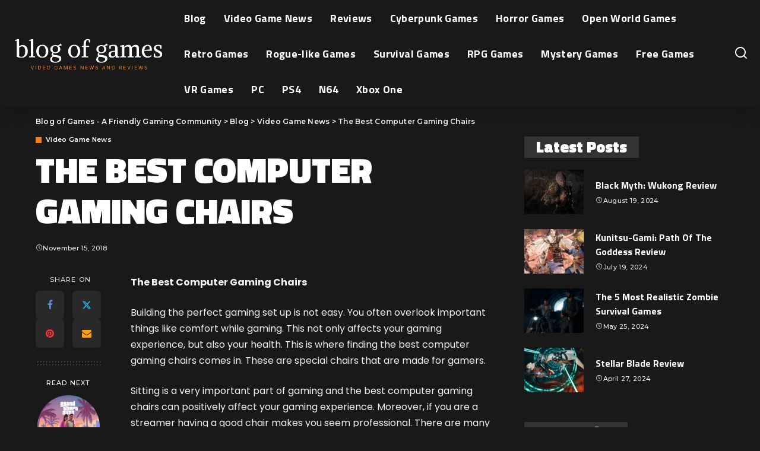

--- FILE ---
content_type: text/html; charset=UTF-8
request_url: https://blogofgames.com/the-best-computer-gaming-chairs/
body_size: 18460
content:
<!DOCTYPE html>
<html lang="en-US">
<head>
    <meta charset="UTF-8">
    <meta http-equiv="X-UA-Compatible" content="IE=edge">
    <meta name="viewport" content="width=device-width, initial-scale=1">
    <link rel="profile" href="https://gmpg.org/xfn/11">
	<title>The Best Computer Gaming Chairs &#8211; Blog of Games &#8211; A Friendly Gaming Community</title>
    <style>
        #wpadminbar #wp-admin-bar-p404_free_top_button .ab-icon:before {
            content: "\f103";
            color:red;
            top: 2px;
        }
    </style>
    <meta name='robots' content='max-image-preview:large' />
<link rel="preconnect" href="https://fonts.gstatic.com" crossorigin><link rel="preload" as="style" onload="this.onload=null;this.rel='stylesheet'" href="https://fonts.googleapis.com/css?family=Titillium+Web%3A900%2C700%2C%7CPoppins%3A400%2C400i%2C700%2C700i%7CQuicksand%3A400%2C500%2C600%2C700%7CMontserrat%3A400%2C500%2C600%2C700&amp;display=swap" crossorigin><noscript><link rel="stylesheet" href="https://fonts.googleapis.com/css?family=Titillium+Web%3A900%2C700%2C%7CPoppins%3A400%2C400i%2C700%2C700i%7CQuicksand%3A400%2C500%2C600%2C700%7CMontserrat%3A400%2C500%2C600%2C700&amp;display=swap"></noscript><link rel="alternate" type="application/rss+xml" title="Blog of Games - A Friendly Gaming Community &raquo; Feed" href="https://blogofgames.com/feed/" />
<link rel="alternate" type="application/rss+xml" title="Blog of Games - A Friendly Gaming Community &raquo; Comments Feed" href="https://blogofgames.com/comments/feed/" />
<link rel="alternate" type="application/rss+xml" title="Blog of Games - A Friendly Gaming Community &raquo; The Best Computer Gaming Chairs Comments Feed" href="https://blogofgames.com/the-best-computer-gaming-chairs/feed/" />
<link rel="alternate" title="oEmbed (JSON)" type="application/json+oembed" href="https://blogofgames.com/wp-json/oembed/1.0/embed?url=https%3A%2F%2Fblogofgames.com%2Fthe-best-computer-gaming-chairs%2F" />
<link rel="alternate" title="oEmbed (XML)" type="text/xml+oembed" href="https://blogofgames.com/wp-json/oembed/1.0/embed?url=https%3A%2F%2Fblogofgames.com%2Fthe-best-computer-gaming-chairs%2F&#038;format=xml" />
			<link rel="pingback" href="https://blogofgames.com/xmlrpc.php"/>
		<script type="application/ld+json">{"@context":"https://schema.org","@type":"Organization","legalName":"Blog of Games - A Friendly Gaming Community","url":"https://blogofgames.com/","logo":"https://blogofgames.com/wp-content/uploads/2024/11/blog-of-games-high-resolution-logo-transparent-7887936.png"}</script>
<style id='wp-img-auto-sizes-contain-inline-css'>
img:is([sizes=auto i],[sizes^="auto," i]){contain-intrinsic-size:3000px 1500px}
/*# sourceURL=wp-img-auto-sizes-contain-inline-css */
</style>
<style id='wp-emoji-styles-inline-css'>

	img.wp-smiley, img.emoji {
		display: inline !important;
		border: none !important;
		box-shadow: none !important;
		height: 1em !important;
		width: 1em !important;
		margin: 0 0.07em !important;
		vertical-align: -0.1em !important;
		background: none !important;
		padding: 0 !important;
	}
/*# sourceURL=wp-emoji-styles-inline-css */
</style>
<link rel='stylesheet' id='wp-block-library-css' href='https://blogofgames.com/wp-includes/css/dist/block-library/style.min.css?ver=6.9' media='all' />
<style id='global-styles-inline-css'>
:root{--wp--preset--aspect-ratio--square: 1;--wp--preset--aspect-ratio--4-3: 4/3;--wp--preset--aspect-ratio--3-4: 3/4;--wp--preset--aspect-ratio--3-2: 3/2;--wp--preset--aspect-ratio--2-3: 2/3;--wp--preset--aspect-ratio--16-9: 16/9;--wp--preset--aspect-ratio--9-16: 9/16;--wp--preset--color--black: #000000;--wp--preset--color--cyan-bluish-gray: #abb8c3;--wp--preset--color--white: #ffffff;--wp--preset--color--pale-pink: #f78da7;--wp--preset--color--vivid-red: #cf2e2e;--wp--preset--color--luminous-vivid-orange: #ff6900;--wp--preset--color--luminous-vivid-amber: #fcb900;--wp--preset--color--light-green-cyan: #7bdcb5;--wp--preset--color--vivid-green-cyan: #00d084;--wp--preset--color--pale-cyan-blue: #8ed1fc;--wp--preset--color--vivid-cyan-blue: #0693e3;--wp--preset--color--vivid-purple: #9b51e0;--wp--preset--gradient--vivid-cyan-blue-to-vivid-purple: linear-gradient(135deg,rgb(6,147,227) 0%,rgb(155,81,224) 100%);--wp--preset--gradient--light-green-cyan-to-vivid-green-cyan: linear-gradient(135deg,rgb(122,220,180) 0%,rgb(0,208,130) 100%);--wp--preset--gradient--luminous-vivid-amber-to-luminous-vivid-orange: linear-gradient(135deg,rgb(252,185,0) 0%,rgb(255,105,0) 100%);--wp--preset--gradient--luminous-vivid-orange-to-vivid-red: linear-gradient(135deg,rgb(255,105,0) 0%,rgb(207,46,46) 100%);--wp--preset--gradient--very-light-gray-to-cyan-bluish-gray: linear-gradient(135deg,rgb(238,238,238) 0%,rgb(169,184,195) 100%);--wp--preset--gradient--cool-to-warm-spectrum: linear-gradient(135deg,rgb(74,234,220) 0%,rgb(151,120,209) 20%,rgb(207,42,186) 40%,rgb(238,44,130) 60%,rgb(251,105,98) 80%,rgb(254,248,76) 100%);--wp--preset--gradient--blush-light-purple: linear-gradient(135deg,rgb(255,206,236) 0%,rgb(152,150,240) 100%);--wp--preset--gradient--blush-bordeaux: linear-gradient(135deg,rgb(254,205,165) 0%,rgb(254,45,45) 50%,rgb(107,0,62) 100%);--wp--preset--gradient--luminous-dusk: linear-gradient(135deg,rgb(255,203,112) 0%,rgb(199,81,192) 50%,rgb(65,88,208) 100%);--wp--preset--gradient--pale-ocean: linear-gradient(135deg,rgb(255,245,203) 0%,rgb(182,227,212) 50%,rgb(51,167,181) 100%);--wp--preset--gradient--electric-grass: linear-gradient(135deg,rgb(202,248,128) 0%,rgb(113,206,126) 100%);--wp--preset--gradient--midnight: linear-gradient(135deg,rgb(2,3,129) 0%,rgb(40,116,252) 100%);--wp--preset--font-size--small: 13px;--wp--preset--font-size--medium: 20px;--wp--preset--font-size--large: 36px;--wp--preset--font-size--x-large: 42px;--wp--preset--spacing--20: 0.44rem;--wp--preset--spacing--30: 0.67rem;--wp--preset--spacing--40: 1rem;--wp--preset--spacing--50: 1.5rem;--wp--preset--spacing--60: 2.25rem;--wp--preset--spacing--70: 3.38rem;--wp--preset--spacing--80: 5.06rem;--wp--preset--shadow--natural: 6px 6px 9px rgba(0, 0, 0, 0.2);--wp--preset--shadow--deep: 12px 12px 50px rgba(0, 0, 0, 0.4);--wp--preset--shadow--sharp: 6px 6px 0px rgba(0, 0, 0, 0.2);--wp--preset--shadow--outlined: 6px 6px 0px -3px rgb(255, 255, 255), 6px 6px rgb(0, 0, 0);--wp--preset--shadow--crisp: 6px 6px 0px rgb(0, 0, 0);}:where(.is-layout-flex){gap: 0.5em;}:where(.is-layout-grid){gap: 0.5em;}body .is-layout-flex{display: flex;}.is-layout-flex{flex-wrap: wrap;align-items: center;}.is-layout-flex > :is(*, div){margin: 0;}body .is-layout-grid{display: grid;}.is-layout-grid > :is(*, div){margin: 0;}:where(.wp-block-columns.is-layout-flex){gap: 2em;}:where(.wp-block-columns.is-layout-grid){gap: 2em;}:where(.wp-block-post-template.is-layout-flex){gap: 1.25em;}:where(.wp-block-post-template.is-layout-grid){gap: 1.25em;}.has-black-color{color: var(--wp--preset--color--black) !important;}.has-cyan-bluish-gray-color{color: var(--wp--preset--color--cyan-bluish-gray) !important;}.has-white-color{color: var(--wp--preset--color--white) !important;}.has-pale-pink-color{color: var(--wp--preset--color--pale-pink) !important;}.has-vivid-red-color{color: var(--wp--preset--color--vivid-red) !important;}.has-luminous-vivid-orange-color{color: var(--wp--preset--color--luminous-vivid-orange) !important;}.has-luminous-vivid-amber-color{color: var(--wp--preset--color--luminous-vivid-amber) !important;}.has-light-green-cyan-color{color: var(--wp--preset--color--light-green-cyan) !important;}.has-vivid-green-cyan-color{color: var(--wp--preset--color--vivid-green-cyan) !important;}.has-pale-cyan-blue-color{color: var(--wp--preset--color--pale-cyan-blue) !important;}.has-vivid-cyan-blue-color{color: var(--wp--preset--color--vivid-cyan-blue) !important;}.has-vivid-purple-color{color: var(--wp--preset--color--vivid-purple) !important;}.has-black-background-color{background-color: var(--wp--preset--color--black) !important;}.has-cyan-bluish-gray-background-color{background-color: var(--wp--preset--color--cyan-bluish-gray) !important;}.has-white-background-color{background-color: var(--wp--preset--color--white) !important;}.has-pale-pink-background-color{background-color: var(--wp--preset--color--pale-pink) !important;}.has-vivid-red-background-color{background-color: var(--wp--preset--color--vivid-red) !important;}.has-luminous-vivid-orange-background-color{background-color: var(--wp--preset--color--luminous-vivid-orange) !important;}.has-luminous-vivid-amber-background-color{background-color: var(--wp--preset--color--luminous-vivid-amber) !important;}.has-light-green-cyan-background-color{background-color: var(--wp--preset--color--light-green-cyan) !important;}.has-vivid-green-cyan-background-color{background-color: var(--wp--preset--color--vivid-green-cyan) !important;}.has-pale-cyan-blue-background-color{background-color: var(--wp--preset--color--pale-cyan-blue) !important;}.has-vivid-cyan-blue-background-color{background-color: var(--wp--preset--color--vivid-cyan-blue) !important;}.has-vivid-purple-background-color{background-color: var(--wp--preset--color--vivid-purple) !important;}.has-black-border-color{border-color: var(--wp--preset--color--black) !important;}.has-cyan-bluish-gray-border-color{border-color: var(--wp--preset--color--cyan-bluish-gray) !important;}.has-white-border-color{border-color: var(--wp--preset--color--white) !important;}.has-pale-pink-border-color{border-color: var(--wp--preset--color--pale-pink) !important;}.has-vivid-red-border-color{border-color: var(--wp--preset--color--vivid-red) !important;}.has-luminous-vivid-orange-border-color{border-color: var(--wp--preset--color--luminous-vivid-orange) !important;}.has-luminous-vivid-amber-border-color{border-color: var(--wp--preset--color--luminous-vivid-amber) !important;}.has-light-green-cyan-border-color{border-color: var(--wp--preset--color--light-green-cyan) !important;}.has-vivid-green-cyan-border-color{border-color: var(--wp--preset--color--vivid-green-cyan) !important;}.has-pale-cyan-blue-border-color{border-color: var(--wp--preset--color--pale-cyan-blue) !important;}.has-vivid-cyan-blue-border-color{border-color: var(--wp--preset--color--vivid-cyan-blue) !important;}.has-vivid-purple-border-color{border-color: var(--wp--preset--color--vivid-purple) !important;}.has-vivid-cyan-blue-to-vivid-purple-gradient-background{background: var(--wp--preset--gradient--vivid-cyan-blue-to-vivid-purple) !important;}.has-light-green-cyan-to-vivid-green-cyan-gradient-background{background: var(--wp--preset--gradient--light-green-cyan-to-vivid-green-cyan) !important;}.has-luminous-vivid-amber-to-luminous-vivid-orange-gradient-background{background: var(--wp--preset--gradient--luminous-vivid-amber-to-luminous-vivid-orange) !important;}.has-luminous-vivid-orange-to-vivid-red-gradient-background{background: var(--wp--preset--gradient--luminous-vivid-orange-to-vivid-red) !important;}.has-very-light-gray-to-cyan-bluish-gray-gradient-background{background: var(--wp--preset--gradient--very-light-gray-to-cyan-bluish-gray) !important;}.has-cool-to-warm-spectrum-gradient-background{background: var(--wp--preset--gradient--cool-to-warm-spectrum) !important;}.has-blush-light-purple-gradient-background{background: var(--wp--preset--gradient--blush-light-purple) !important;}.has-blush-bordeaux-gradient-background{background: var(--wp--preset--gradient--blush-bordeaux) !important;}.has-luminous-dusk-gradient-background{background: var(--wp--preset--gradient--luminous-dusk) !important;}.has-pale-ocean-gradient-background{background: var(--wp--preset--gradient--pale-ocean) !important;}.has-electric-grass-gradient-background{background: var(--wp--preset--gradient--electric-grass) !important;}.has-midnight-gradient-background{background: var(--wp--preset--gradient--midnight) !important;}.has-small-font-size{font-size: var(--wp--preset--font-size--small) !important;}.has-medium-font-size{font-size: var(--wp--preset--font-size--medium) !important;}.has-large-font-size{font-size: var(--wp--preset--font-size--large) !important;}.has-x-large-font-size{font-size: var(--wp--preset--font-size--x-large) !important;}
/*# sourceURL=global-styles-inline-css */
</style>

<style id='classic-theme-styles-inline-css'>
/*! This file is auto-generated */
.wp-block-button__link{color:#fff;background-color:#32373c;border-radius:9999px;box-shadow:none;text-decoration:none;padding:calc(.667em + 2px) calc(1.333em + 2px);font-size:1.125em}.wp-block-file__button{background:#32373c;color:#fff;text-decoration:none}
/*# sourceURL=/wp-includes/css/classic-themes.min.css */
</style>
<link rel='stylesheet' id='pixwell-elements-css' href='https://blogofgames.com/wp-content/plugins/pixwell-core/lib/pixwell-elements/public/style.css?ver=1.0' media='all' />

<link rel='stylesheet' id='pixwell-main-css' href='https://blogofgames.com/wp-content/themes/pixwell/assets/css/main.css?ver=11.4' media='all' />
<style id='pixwell-main-inline-css'>
html {}h1, .h1 {font-family:Titillium Web;font-weight:900;text-transform:uppercase;}h2, .h2 {font-family:Titillium Web;font-weight:900;}h3, .h3 {font-family:Titillium Web;font-weight:900;}h4, .h4 {font-family:Titillium Web;font-weight:900;}h5, .h5 {font-family:Titillium Web;font-weight:700;}h6, .h6 {font-family:Titillium Web;font-weight:700;}.single-tagline h6 {}.p-wrap .entry-summary, .twitter-content.entry-summary, .author-description, .rssSummary, .rb-sdesc {}.p-cat-info {}.p-meta-info, .wp-block-latest-posts__post-date {}.meta-info-author.meta-info-el {}.breadcrumb {}.footer-menu-inner {font-family:Titillium Web;font-weight:700;text-transform:uppercase;font-size:22px;}.topbar-wrap {}.topbar-menu-wrap {}.main-menu > li > a, .off-canvas-menu > li > a {font-family:Titillium Web;font-weight:700;font-size:18px;}.main-menu .sub-menu:not(.sub-mega), .off-canvas-menu .sub-menu {}.is-logo-text .logo-title {}.block-title, .block-header .block-title {}.ajax-quick-filter, .block-view-more {}.widget-title, .widget .widget-title {font-family:Titillium Web;font-weight:900;}body .widget.widget_nav_menu .menu-item {}body.boxed {background-color : #101010;background-repeat : no-repeat;background-size : cover;background-attachment : fixed;background-position : center center;}.header-6 .banner-wrap {}.footer-wrap:before {background-color : #111111;background-repeat : no-repeat;background-size : cover;background-image : url(https://blogofgames.com/wp-content/uploads/2020/11/bg4.png);background-position : center bottom;; content: ""; position: absolute; left: 0; top: 0; width: 100%; height: 100%;}.header-9 .banner-wrap { }.topline-wrap {height: 2px}.navbar-wrap:not(.transparent-navbar-wrap), #mobile-sticky-nav, #amp-navbar {background-color: #0b0a0d;}[data-theme="dark"] .navbar-wrap:not(.transparent-navbar-wrap) {background-color: unset; background-image: unset;}.navbar-border-holder { border: none }.navbar-wrap:not(.transparent-navbar-wrap), #mobile-sticky-nav, #amp-navbar {color: #ffffff;}.fw-mega-cat.is-dark-text, .transparent-navbar-wrap .fw-mega-cat.is-dark-text .entry-title { color: #333; }.header-wrap .navbar-wrap:not(.transparent-navbar-wrap) .cart-counter, .header-wrap:not(.header-float) .navbar-wrap .rb-counter,.header-float .section-sticky .rb-counter {background-color: #ffffff;}.header-5 .btn-toggle-wrap, .header-5 .section-sticky .logo-wrap,.header-5 .main-menu > li > a, .header-5 .navbar-right {color: #ffffff;}.navbar-wrap .navbar-social a:hover {color: #ffffff;opacity: .7; }.header-wrap .navbar-wrap:not(.transparent-navbar-wrap) .rb-counter,.header-wrap:not(.header-float) .navbar-wrap .rb-counter { color: #0b0a0d; }.main-menu {--subnav-bg-from: #080808;--subnav-bg-to: #080808;--subnav-bg-to: #3a1a00;}.main-menu .sub-menu:not(.mega-category) { color: #ffffff;}.main-menu > li.menu-item-has-children > .sub-menu:before {display: none;}.main-menu .sub-menu a:not(.p-url):hover > span {color: #ffffff;}.main-menu a > span:before {display: none; }[data-theme="dark"] .main-menu  {}[data-theme="dark"] .main-menu > li.menu-item-has-children > .sub-menu:before {}.mobile-nav-inner {}.off-canvas-header { background-image: url("https://blogofgames.com/wp-content/uploads/2020/11/s-bg2.jpg")}a.off-canvas-logo img { max-height: 60px; }.navbar-border-holder {border-width: 2px; }:root {--g-color: #f97e1b}.review-info, .p-review-info{ background-color: #f97e1b}.review-el .review-stars, .average-stars i{ color: #f97e1b}body .entry-content a:not(button), body .comment-content a{ color: #f97e1b}.p-link, .rb-cookie .cookie-accept, a.comment-reply-link, .comment-list .comment-reply-title small a,.banner-btn a, .headerstrip-btn a, input[type="submit"], button, .pagination-wrap, .cta-btn, .rb-btn{ font-family: Titillium Web; }.p-link, .rb-cookie .cookie-accept, a.comment-reply-link, .comment-list .comment-reply-title small a,.banner-btn a, .headerstrip-btn a, input[type="submit"], button, .pagination-wrap, .rb-btn{ font-size: 12px; }.widget_recent_comments .recentcomments > a:last-child,.wp-block-latest-comments__comment-link, .wp-block-latest-posts__list a,.widget_recent_entries li, .wp-block-quote *:not(cite), blockquote *:not(cite), .widget_rss li,.wp-block-latest-posts li, .wp-block-latest-comments__comment-link{ font-family: Titillium Web; }.widget_recent_comments .recentcomments > a:last-child,.wp-block-latest-comments__comment-link, .wp-block-latest-posts__list a,.widget_recent_entries li, .wp-block-quote *:not(cite), blockquote *:not(cite), .widget_rss li,.wp-block-latest-posts li, .wp-block-latest-comments__comment-link{ font-weight: 900; }@media only screen and (max-width: 767px) {.entry-content { font-size: .90rem; }.p-wrap .entry-summary, .twitter-content.entry-summary, .element-desc, .subscribe-description, .rb-sdecs,.copyright-inner > *, .summary-content, .pros-cons-wrap ul li,.gallery-popup-content .image-popup-description > *{ font-size: .76rem; }}h1, .h1, h1.single-title {font-size: 60px; }h2, .h2 {font-size: 36px; }h3, .h3 {font-size: 28px; }h4, .h4 {font-size: 26px; }h5, .h5 {font-size: 18px; }h6, .h6 {font-size: 16px; }@media only screen and (max-width: 1024px) {}@media only screen and (max-width: 991px) {h1, .h1, h1.single-title {font-size: 40px; }}@media only screen and (max-width: 767px) {h1, .h1, h1.single-title {font-size: 28px; }h3, .h3 {font-size: 22px; }h4, .h4 {font-size: 20px; }}
/*# sourceURL=pixwell-main-inline-css */
</style>
<link rel='stylesheet' id='pixwell-style-css' href='https://blogofgames.com/wp-content/themes/pixwell/style.css?ver=11.4' media='all' />
<script src="https://blogofgames.com/wp-includes/js/jquery/jquery.min.js?ver=3.7.1" id="jquery-core-js"></script>
<script src="https://blogofgames.com/wp-includes/js/jquery/jquery-migrate.min.js?ver=3.4.1" id="jquery-migrate-js"></script>
<link rel="preload" href="https://blogofgames.com/wp-content/themes/pixwell/assets/fonts/ruby-icon.woff2?v=10.7" as="font" type="font/woff2" crossorigin="anonymous"><link rel="https://api.w.org/" href="https://blogofgames.com/wp-json/" /><link rel="alternate" title="JSON" type="application/json" href="https://blogofgames.com/wp-json/wp/v2/posts/505" /><link rel="EditURI" type="application/rsd+xml" title="RSD" href="https://blogofgames.com/xmlrpc.php?rsd" />
<meta name="generator" content="WordPress 6.9" />
<link rel="canonical" href="https://blogofgames.com/the-best-computer-gaming-chairs/" />
<link rel='shortlink' href='https://blogofgames.com/?p=505' />
<script type="application/ld+json">{"@context":"https://schema.org","@type":"WebSite","@id":"https://blogofgames.com/#website","url":"https://blogofgames.com/","name":"Blog of Games - A Friendly Gaming Community","potentialAction":{"@type":"SearchAction","target":"https://blogofgames.com/?s={search_term_string}","query-input":"required name=search_term_string"}}</script>
<meta name="generator" content="Elementor 3.25.6; features: e_font_icon_svg, additional_custom_breakpoints, e_optimized_control_loading, e_element_cache; settings: css_print_method-external, google_font-enabled, font_display-swap">
			<style>
				.e-con.e-parent:nth-of-type(n+4):not(.e-lazyloaded):not(.e-no-lazyload),
				.e-con.e-parent:nth-of-type(n+4):not(.e-lazyloaded):not(.e-no-lazyload) * {
					background-image: none !important;
				}
				@media screen and (max-height: 1024px) {
					.e-con.e-parent:nth-of-type(n+3):not(.e-lazyloaded):not(.e-no-lazyload),
					.e-con.e-parent:nth-of-type(n+3):not(.e-lazyloaded):not(.e-no-lazyload) * {
						background-image: none !important;
					}
				}
				@media screen and (max-height: 640px) {
					.e-con.e-parent:nth-of-type(n+2):not(.e-lazyloaded):not(.e-no-lazyload),
					.e-con.e-parent:nth-of-type(n+2):not(.e-lazyloaded):not(.e-no-lazyload) * {
						background-image: none !important;
					}
				}
			</style>
						<meta property="og:title" content="The Best Computer Gaming Chairs"/>
			<meta property="og:url" content="https://blogofgames.com/the-best-computer-gaming-chairs/"/>
			<meta property="og:site_name" content="Blog of Games &#8211; A Friendly Gaming Community"/>
										<meta property="og:type" content="article"/>
				<meta property="article:published_time" content="2024-06-20T19:33:33+00:00"/>
				<meta property="article:modified_time" content="2024-11-15T08:01:09+00:00"/>
				<meta name="author" content="admin"/>
				<meta name="twitter:card" content="summary_large_image"/>
				<meta name="twitter:creator" content="@#"/>
				<meta name="twitter:label1" content="Written by"/>
				<meta name="twitter:data1" content="admin"/>
								<meta name="twitter:label2" content="Est. reading time"/>
				<meta name="twitter:data2" content="11 minutes"/>
			<script type="application/ld+json">{"@context":"http://schema.org","@type":"BreadcrumbList","itemListElement":[{"@type":"ListItem","position":4,"item":{"@id":"https://blogofgames.com/the-best-computer-gaming-chairs/","name":"The Best Computer Gaming Chairs"}},{"@type":"ListItem","position":3,"item":{"@id":"https://blogofgames.com/category/video-game-news/","name":"Video Game News"}},{"@type":"ListItem","position":2,"item":{"@id":"https://blogofgames.com/blog/","name":"Blog"}},{"@type":"ListItem","position":1,"item":{"@id":"https://blogofgames.com","name":"Blog of Games - A Friendly Gaming Community"}}]}</script>
<link rel="icon" href="https://blogofgames.com/wp-content/uploads/2024/11/cropped-BoG-black-1-180x180-3501448-150x150.png" sizes="32x32" />
<link rel="icon" href="https://blogofgames.com/wp-content/uploads/2024/11/cropped-BoG-black-1-180x180-3501448.png" sizes="192x192" />
<link rel="apple-touch-icon" href="https://blogofgames.com/wp-content/uploads/2024/11/cropped-BoG-black-1-180x180-3501448.png" />
<meta name="msapplication-TileImage" content="https://blogofgames.com/wp-content/uploads/2024/11/cropped-BoG-black-1-180x180-3501448.png" />
</head>
<body class="wp-singular post-template-default single single-post postid-505 single-format-standard wp-embed-responsive wp-theme-pixwell elementor-default elementor-kit-8 is-single-3 sticky-nav off-canvas-light is-tooltips is-backtop block-header-5 w-header-3 cat-icon-square ele-round is-parallax-feat is-fmask mh-p-excerpt" data-theme="dark">
<div id="site" class="site">
			<aside id="off-canvas-section" class="off-canvas-wrap dark-style is-hidden">
			<div class="close-panel-wrap tooltips-n">
				<a href="#" id="off-canvas-close-btn" aria-label="Close Panel"><i class="btn-close"></i></a>
			</div>
			<div class="off-canvas-holder">
									<div class="off-canvas-header is-light-text">
						<div class="header-inner">
															<a href="https://blogofgames.com/" class="off-canvas-logo">
									<img loading="lazy" loading="lazy" decoding="async" src="https://blogofgames.com/wp-content/uploads/2024/11/blog-of-games-high-resolution-logo-transparent-7887936.png" alt="Blog of Games &#8211; A Friendly Gaming Community" height="461" width="2000" loading="lazy" decoding="async">
								</a>
														<aside class="inner-bottom">
																	<div class="off-canvas-social">
										<a class="social-link-facebook" title="Facebook" aria-label="Facebook" href="#" target="_blank" rel="noopener nofollow"><i class="rbi rbi-facebook" aria-hidden="true"></i></a><a class="social-link-twitter" title="Twitter" aria-label="Twitter" href="#" target="_blank" rel="noopener nofollow"><i class="rbi rbi-x-twitter" aria-hidden="true"></i></a><a class="social-link-pinterest" title="Pinterest" aria-label="Pinterest" href="#" target="_blank" rel="noopener nofollow"><i class="rbi rbi-pinterest-i" aria-hidden="true"></i></a><a class="social-link-instagram" title="Instagram" aria-label="Instagram" href="#" target="_blank" rel="noopener nofollow"><i class="rbi rbi-instagram" aria-hidden="true"></i></a><a class="social-link-youtube" title="YouTube" aria-label="YouTube" href="#" target="_blank" rel="noopener nofollow"><i class="rbi rbi-youtube-o" aria-hidden="true"></i></a>									</div>
															</aside>
						</div>
					</div>
								<div class="off-canvas-inner is-light-text">
					<div id="off-canvas-nav" class="off-canvas-nav">
						<ul id="off-canvas-menu" class="off-canvas-menu rb-menu is-clicked"><li id="menu-item-1849" class="menu-item menu-item-type-post_type menu-item-object-page current_page_parent menu-item-1849"><a href="https://blogofgames.com/blog/"><span>Blog</span></a></li>
<li id="menu-item-1850" class="menu-item menu-item-type-taxonomy menu-item-object-category current-post-ancestor current-menu-parent current-post-parent menu-item-1850"><a href="https://blogofgames.com/category/video-game-news/"><span>Video Game News</span></a></li>
<li id="menu-item-1858" class="menu-item menu-item-type-taxonomy menu-item-object-category menu-item-1858"><a href="https://blogofgames.com/category/reviews/"><span>Reviews</span></a></li>
<li id="menu-item-1859" class="menu-item menu-item-type-taxonomy menu-item-object-category menu-item-1859"><a href="https://blogofgames.com/category/cyberpunk-games/"><span>Cyberpunk Games</span></a></li>
<li id="menu-item-1852" class="menu-item menu-item-type-taxonomy menu-item-object-category menu-item-1852"><a href="https://blogofgames.com/category/horror-games/"><span>Horror Games</span></a></li>
<li id="menu-item-1853" class="menu-item menu-item-type-taxonomy menu-item-object-category menu-item-1853"><a href="https://blogofgames.com/category/open-world-games/"><span>Open World Games</span></a></li>
<li id="menu-item-1854" class="menu-item menu-item-type-taxonomy menu-item-object-category menu-item-1854"><a href="https://blogofgames.com/category/retro-games/"><span>Retro Games</span></a></li>
<li id="menu-item-1857" class="menu-item menu-item-type-taxonomy menu-item-object-category menu-item-1857"><a href="https://blogofgames.com/category/rogue-like-games/"><span>Rogue-like Games</span></a></li>
<li id="menu-item-1863" class="menu-item menu-item-type-taxonomy menu-item-object-category menu-item-1863"><a href="https://blogofgames.com/category/survival-games/"><span>Survival Games</span></a></li>
<li id="menu-item-1851" class="menu-item menu-item-type-taxonomy menu-item-object-category menu-item-1851"><a href="https://blogofgames.com/category/rpg-games/"><span>RPG Games</span></a></li>
<li id="menu-item-1861" class="menu-item menu-item-type-taxonomy menu-item-object-category menu-item-1861"><a href="https://blogofgames.com/category/mystery-games/"><span>Mystery Games</span></a></li>
<li id="menu-item-1860" class="menu-item menu-item-type-taxonomy menu-item-object-category menu-item-1860"><a href="https://blogofgames.com/category/free-games/"><span>Free Games</span></a></li>
<li id="menu-item-1864" class="menu-item menu-item-type-taxonomy menu-item-object-category menu-item-1864"><a href="https://blogofgames.com/category/vr-games/"><span>VR Games</span></a></li>
<li id="menu-item-1855" class="menu-item menu-item-type-taxonomy menu-item-object-category menu-item-1855"><a href="https://blogofgames.com/category/pc/"><span>PC</span></a></li>
<li id="menu-item-1856" class="menu-item menu-item-type-taxonomy menu-item-object-category menu-item-1856"><a href="https://blogofgames.com/category/ps4/"><span>PS4</span></a></li>
<li id="menu-item-1862" class="menu-item menu-item-type-taxonomy menu-item-object-category menu-item-1862"><a href="https://blogofgames.com/category/n64/"><span>N64</span></a></li>
<li id="menu-item-1865" class="menu-item menu-item-type-taxonomy menu-item-object-category menu-item-1865"><a href="https://blogofgames.com/category/xbox-one/"><span>Xbox One</span></a></li>
</ul>					</div>
									</div>
			</div>
		</aside>
		    <div class="site-outer">
        <div class="site-mask"></div>
			<div class="topsite-wrap fw-widget-section">
		<div id="archives-1" class="widget topsite-sidebar widget_archive"><h2 class="widget-title h4">Archives</h2>
			<ul>
					<li><a href='https://blogofgames.com/2024/11/'>November 2024</a></li>
	<li><a href='https://blogofgames.com/2024/09/'>September 2024</a></li>
	<li><a href='https://blogofgames.com/2024/08/'>August 2024</a></li>
	<li><a href='https://blogofgames.com/2024/07/'>July 2024</a></li>
	<li><a href='https://blogofgames.com/2024/05/'>May 2024</a></li>
	<li><a href='https://blogofgames.com/2024/04/'>April 2024</a></li>
	<li><a href='https://blogofgames.com/2023/10/'>October 2023</a></li>
	<li><a href='https://blogofgames.com/2023/03/'>March 2023</a></li>
	<li><a href='https://blogofgames.com/2022/08/'>August 2022</a></li>
	<li><a href='https://blogofgames.com/2022/07/'>July 2022</a></li>
	<li><a href='https://blogofgames.com/2022/03/'>March 2022</a></li>
	<li><a href='https://blogofgames.com/2022/02/'>February 2022</a></li>
	<li><a href='https://blogofgames.com/2022/01/'>January 2022</a></li>
	<li><a href='https://blogofgames.com/2021/12/'>December 2021</a></li>
	<li><a href='https://blogofgames.com/2021/11/'>November 2021</a></li>
	<li><a href='https://blogofgames.com/2021/10/'>October 2021</a></li>
	<li><a href='https://blogofgames.com/2021/09/'>September 2021</a></li>
	<li><a href='https://blogofgames.com/2021/08/'>August 2021</a></li>
	<li><a href='https://blogofgames.com/2021/07/'>July 2021</a></li>
	<li><a href='https://blogofgames.com/2021/06/'>June 2021</a></li>
	<li><a href='https://blogofgames.com/2021/05/'>May 2021</a></li>
	<li><a href='https://blogofgames.com/2021/04/'>April 2021</a></li>
	<li><a href='https://blogofgames.com/2021/03/'>March 2021</a></li>
	<li><a href='https://blogofgames.com/2021/02/'>February 2021</a></li>
	<li><a href='https://blogofgames.com/2021/01/'>January 2021</a></li>
	<li><a href='https://blogofgames.com/2020/12/'>December 2020</a></li>
	<li><a href='https://blogofgames.com/2020/11/'>November 2020</a></li>
	<li><a href='https://blogofgames.com/2020/10/'>October 2020</a></li>
	<li><a href='https://blogofgames.com/2020/09/'>September 2020</a></li>
	<li><a href='https://blogofgames.com/2020/08/'>August 2020</a></li>
	<li><a href='https://blogofgames.com/2020/06/'>June 2020</a></li>
	<li><a href='https://blogofgames.com/2020/05/'>May 2020</a></li>
	<li><a href='https://blogofgames.com/2020/04/'>April 2020</a></li>
	<li><a href='https://blogofgames.com/2020/02/'>February 2020</a></li>
	<li><a href='https://blogofgames.com/2020/01/'>January 2020</a></li>
	<li><a href='https://blogofgames.com/2019/12/'>December 2019</a></li>
	<li><a href='https://blogofgames.com/2019/11/'>November 2019</a></li>
	<li><a href='https://blogofgames.com/2019/10/'>October 2019</a></li>
	<li><a href='https://blogofgames.com/2019/09/'>September 2019</a></li>
	<li><a href='https://blogofgames.com/2019/08/'>August 2019</a></li>
	<li><a href='https://blogofgames.com/2019/07/'>July 2019</a></li>
	<li><a href='https://blogofgames.com/2019/06/'>June 2019</a></li>
	<li><a href='https://blogofgames.com/2019/05/'>May 2019</a></li>
	<li><a href='https://blogofgames.com/2019/04/'>April 2019</a></li>
	<li><a href='https://blogofgames.com/2019/03/'>March 2019</a></li>
	<li><a href='https://blogofgames.com/2019/02/'>February 2019</a></li>
	<li><a href='https://blogofgames.com/2019/01/'>January 2019</a></li>
	<li><a href='https://blogofgames.com/2018/12/'>December 2018</a></li>
	<li><a href='https://blogofgames.com/2018/11/'>November 2018</a></li>
	<li><a href='https://blogofgames.com/2018/10/'>October 2018</a></li>
	<li><a href='https://blogofgames.com/2018/09/'>September 2018</a></li>
	<li><a href='https://blogofgames.com/2018/06/'>June 2018</a></li>
	<li><a href='https://blogofgames.com/2018/05/'>May 2018</a></li>
	<li><a href='https://blogofgames.com/2018/04/'>April 2018</a></li>
			</ul>

			</div><div id="categories-1" class="widget topsite-sidebar widget_categories"><h2 class="widget-title h4">Categories</h2>
			<ul>
					<li class="cat-item cat-item-12"><a href="https://blogofgames.com/category/cyberpunk-games/">Cyberpunk Games</a>
</li>
	<li class="cat-item cat-item-13"><a href="https://blogofgames.com/category/free-games/">Free Games</a>
</li>
	<li class="cat-item cat-item-11"><a href="https://blogofgames.com/category/horror-games/">Horror Games</a>
</li>
	<li class="cat-item cat-item-19"><a href="https://blogofgames.com/category/mystery-games/">Mystery Games</a>
</li>
	<li class="cat-item cat-item-23"><a href="https://blogofgames.com/category/n64/">N64</a>
</li>
	<li class="cat-item cat-item-15"><a href="https://blogofgames.com/category/open-world-games/">Open World Games</a>
</li>
	<li class="cat-item cat-item-22"><a href="https://blogofgames.com/category/pc/">PC</a>
</li>
	<li class="cat-item cat-item-21"><a href="https://blogofgames.com/category/ps4/">PS4</a>
</li>
	<li class="cat-item cat-item-16"><a href="https://blogofgames.com/category/retro-games/">Retro Games</a>
</li>
	<li class="cat-item cat-item-3"><a href="https://blogofgames.com/category/reviews/">Reviews</a>
</li>
	<li class="cat-item cat-item-14"><a href="https://blogofgames.com/category/rogue-like-games/">Rogue-like Games</a>
</li>
	<li class="cat-item cat-item-17"><a href="https://blogofgames.com/category/rpg-games/">RPG Games</a>
</li>
	<li class="cat-item cat-item-24"><a href="https://blogofgames.com/category/survival-games/">Survival Games</a>
</li>
	<li class="cat-item cat-item-18"><a href="https://blogofgames.com/category/video-game-news/">Video Game News</a>
</li>
	<li class="cat-item cat-item-20"><a href="https://blogofgames.com/category/vr-games/">VR Games</a>
</li>
	<li class="cat-item cat-item-5"><a href="https://blogofgames.com/category/xbox-one/">Xbox One</a>
</li>
			</ul>

			</div><div id="meta-1" class="widget topsite-sidebar widget_meta"><h2 class="widget-title h4">Meta</h2>
		<ul>
						<li><a href="https://blogofgames.com/wp-login.php">Log in</a></li>
			<li><a href="https://blogofgames.com/feed/">Entries feed</a></li>
			<li><a href="https://blogofgames.com/comments/feed/">Comments feed</a></li>

			<li><a href="https://wordpress.org/">WordPress.org</a></li>
		</ul>

		</div>	</div>
<header id="site-header" class="header-wrap header-8">
	<div class="navbar-outer">
		<div class="navbar-wrap">
				<aside id="mobile-navbar" class="mobile-navbar">
		<div class="mobile-nav-inner rb-p20-gutter">
							<div class="m-nav-left">
					<a href="#" class="off-canvas-trigger btn-toggle-wrap desktop-disabled btn-toggle-bold" aria-label="menu trigger"><span class="btn-toggle"><span class="off-canvas-toggle"><span class="icon-toggle"></span></span></span></a>

				</div>
				<div class="m-nav-centered">
					<aside class="logo-mobile-wrap is-logo-image">
	<a href="https://blogofgames.com/" class="logo-mobile">
		<img fetchpriority="high" decoding="async"  height="461" width="2000" src="https://blogofgames.com/wp-content/uploads/2024/11/blog-of-games-high-resolution-logo-transparent-7887936.png" alt="blog-of-games-high-resolution-logo-transparent">
			</a>
</aside>				</div>
				<div class="m-nav-right">
																				<div class="mobile-search">
			<a href="#" title="Search" aria-label="Search" class="search-icon nav-search-link"><i class="rbi rbi-search-alt" aria-hidden="true"></i></a>
		<div class="navbar-search-popup header-lightbox">
			<div class="navbar-search-form"><form role="search" method="get" class="search-form" action="https://blogofgames.com/">
				<label>
					<span class="screen-reader-text">Search for:</span>
					<input type="search" class="search-field" placeholder="Search &hellip;" value="" name="s" />
				</label>
				<input type="submit" class="search-submit" value="Search" />
			</form></div>
		</div>
	</div>
									</div>
					</div>
	</aside>
	<aside id="mobile-sticky-nav" class="mobile-sticky-nav">
		<div class="mobile-navbar mobile-sticky-inner">
			<div class="mobile-nav-inner rb-p20-gutter">
									<div class="m-nav-left">
						<a href="#" class="off-canvas-trigger btn-toggle-wrap desktop-disabled btn-toggle-bold" aria-label="menu trigger"><span class="btn-toggle"><span class="off-canvas-toggle"><span class="icon-toggle"></span></span></span></a>

					</div>
					<div class="m-nav-centered">
						<aside class="logo-mobile-wrap is-logo-image">
	<a href="https://blogofgames.com/" class="logo-mobile">
		<img fetchpriority="high" decoding="async"  height="461" width="2000" src="https://blogofgames.com/wp-content/uploads/2024/11/blog-of-games-high-resolution-logo-transparent-7887936.png" alt="blog-of-games-high-resolution-logo-transparent">
			</a>
</aside>					</div>
					<div class="m-nav-right">
																								<div class="mobile-search">
			<a href="#" title="Search" aria-label="Search" class="search-icon nav-search-link"><i class="rbi rbi-search-alt" aria-hidden="true"></i></a>
		<div class="navbar-search-popup header-lightbox">
			<div class="navbar-search-form"><form role="search" method="get" class="search-form" action="https://blogofgames.com/">
				<label>
					<span class="screen-reader-text">Search for:</span>
					<input type="search" class="search-field" placeholder="Search &hellip;" value="" name="s" />
				</label>
				<input type="submit" class="search-submit" value="Search" />
			</form></div>
		</div>
	</div>
											</div>
							</div>
		</div>
	</aside>
			<div class="navbar-holder">
				<div class="rb-m20-gutter navbar-inner is-main-nav">
					<div class="navbar-left">
						<a href="#" class="off-canvas-trigger btn-toggle-wrap desktop-disabled btn-toggle-bold" aria-label="menu trigger"><span class="btn-toggle"><span class="off-canvas-toggle"><span class="icon-toggle"></span></span></span></a>

						<div class="logo-wrap is-logo-image site-branding">
	<a href="https://blogofgames.com/" class="logo" title="Blog of Games - A Friendly Gaming Community">
					<img decoding="async" class="logo-default"  height="461" width="2000" src="https://blogofgames.com/wp-content/uploads/2024/11/blog-of-games-high-resolution-logo-transparent-7887936.png" alt="Blog of Games - A Friendly Gaming Community">
						</a>
	</div>					</div>
					<div class="navbar-center">
						<nav id="site-navigation" class="main-menu-wrap" aria-label="main menu">
	<ul id="main-menu" class="main-menu rb-menu" itemscope itemtype="https://www.schema.org/SiteNavigationElement"><li class="menu-item menu-item-type-post_type menu-item-object-page current_page_parent menu-item-1849" itemprop="name"><a href="https://blogofgames.com/blog/" itemprop="url"><span>Blog</span></a></li><li class="menu-item menu-item-type-taxonomy menu-item-object-category current-post-ancestor current-menu-parent current-post-parent menu-item-1850" itemprop="name"><a href="https://blogofgames.com/category/video-game-news/" itemprop="url"><span>Video Game News</span></a></li><li class="menu-item menu-item-type-taxonomy menu-item-object-category menu-item-1858" itemprop="name"><a href="https://blogofgames.com/category/reviews/" itemprop="url"><span>Reviews</span></a></li><li class="menu-item menu-item-type-taxonomy menu-item-object-category menu-item-1859" itemprop="name"><a href="https://blogofgames.com/category/cyberpunk-games/" itemprop="url"><span>Cyberpunk Games</span></a></li><li class="menu-item menu-item-type-taxonomy menu-item-object-category menu-item-1852" itemprop="name"><a href="https://blogofgames.com/category/horror-games/" itemprop="url"><span>Horror Games</span></a></li><li class="menu-item menu-item-type-taxonomy menu-item-object-category menu-item-1853" itemprop="name"><a href="https://blogofgames.com/category/open-world-games/" itemprop="url"><span>Open World Games</span></a></li><li class="menu-item menu-item-type-taxonomy menu-item-object-category menu-item-1854" itemprop="name"><a href="https://blogofgames.com/category/retro-games/" itemprop="url"><span>Retro Games</span></a></li><li class="menu-item menu-item-type-taxonomy menu-item-object-category menu-item-1857" itemprop="name"><a href="https://blogofgames.com/category/rogue-like-games/" itemprop="url"><span>Rogue-like Games</span></a></li><li class="menu-item menu-item-type-taxonomy menu-item-object-category menu-item-1863" itemprop="name"><a href="https://blogofgames.com/category/survival-games/" itemprop="url"><span>Survival Games</span></a></li><li class="menu-item menu-item-type-taxonomy menu-item-object-category menu-item-1851" itemprop="name"><a href="https://blogofgames.com/category/rpg-games/" itemprop="url"><span>RPG Games</span></a></li><li class="menu-item menu-item-type-taxonomy menu-item-object-category menu-item-1861" itemprop="name"><a href="https://blogofgames.com/category/mystery-games/" itemprop="url"><span>Mystery Games</span></a></li><li class="menu-item menu-item-type-taxonomy menu-item-object-category menu-item-1860" itemprop="name"><a href="https://blogofgames.com/category/free-games/" itemprop="url"><span>Free Games</span></a></li><li class="menu-item menu-item-type-taxonomy menu-item-object-category menu-item-1864" itemprop="name"><a href="https://blogofgames.com/category/vr-games/" itemprop="url"><span>VR Games</span></a></li><li class="menu-item menu-item-type-taxonomy menu-item-object-category menu-item-1855" itemprop="name"><a href="https://blogofgames.com/category/pc/" itemprop="url"><span>PC</span></a></li><li class="menu-item menu-item-type-taxonomy menu-item-object-category menu-item-1856" itemprop="name"><a href="https://blogofgames.com/category/ps4/" itemprop="url"><span>PS4</span></a></li><li class="menu-item menu-item-type-taxonomy menu-item-object-category menu-item-1862" itemprop="name"><a href="https://blogofgames.com/category/n64/" itemprop="url"><span>N64</span></a></li><li class="menu-item menu-item-type-taxonomy menu-item-object-category menu-item-1865" itemprop="name"><a href="https://blogofgames.com/category/xbox-one/" itemprop="url"><span>Xbox One</span></a></li></ul></nav>					</div>
					<div class="navbar-right">
																								                        						<aside class="navbar-search nav-search-live">
	<a href="#" aria-label="Search" class="nav-search-link search-icon"><i class="rbi rbi-search-alt" aria-hidden="true"></i></a>
	<div class="navbar-search-popup header-lightbox">
		<div class="navbar-search-form"><form role="search" method="get" class="search-form" action="https://blogofgames.com/">
				<label>
					<span class="screen-reader-text">Search for:</span>
					<input type="search" class="search-field" placeholder="Search &hellip;" value="" name="s" />
				</label>
				<input type="submit" class="search-submit" value="Search" />
			</form></div>
		<div class="load-animation live-search-animation"></div>
					<div class="navbar-search-response"></div>
			</div>
</aside>
											</div>
				</div>
			</div>
		</div>
	</div>
	<aside id="sticky-nav" class="section-sticky-holder">
	<div class="section-sticky">
		<div class="navbar-wrap">
			<div class="rbc-container navbar-holder">
				<div class="navbar-inner rb-m20-gutter">
					<div class="navbar-left">
						<a href="#" class="off-canvas-trigger btn-toggle-wrap desktop-disabled btn-toggle-bold" aria-label="menu trigger"><span class="btn-toggle"><span class="off-canvas-toggle"><span class="icon-toggle"></span></span></span></a>

						<div class="logo-wrap is-logo-image site-branding">
	<a href="https://blogofgames.com/" class="logo" title="Blog of Games - A Friendly Gaming Community">
					<img loading="lazy" decoding="async" loading="lazy" class="logo-default"   height="461" width="2000" src="https://blogofgames.com/wp-content/uploads/2024/11/blog-of-games-high-resolution-logo-transparent-7887936.png" alt="Blog of Games - A Friendly Gaming Community">
						</a>
</div>						<aside class="main-menu-wrap">
	<ul id="sticky-menu" class="main-menu rb-menu"><li class="menu-item menu-item-type-post_type menu-item-object-page current_page_parent menu-item-1849"><a href="https://blogofgames.com/blog/"><span>Blog</span></a></li><li class="menu-item menu-item-type-taxonomy menu-item-object-category current-post-ancestor current-menu-parent current-post-parent menu-item-1850"><a href="https://blogofgames.com/category/video-game-news/"><span>Video Game News</span></a></li><li class="menu-item menu-item-type-taxonomy menu-item-object-category menu-item-1858"><a href="https://blogofgames.com/category/reviews/"><span>Reviews</span></a></li><li class="menu-item menu-item-type-taxonomy menu-item-object-category menu-item-1859"><a href="https://blogofgames.com/category/cyberpunk-games/"><span>Cyberpunk Games</span></a></li><li class="menu-item menu-item-type-taxonomy menu-item-object-category menu-item-1852"><a href="https://blogofgames.com/category/horror-games/"><span>Horror Games</span></a></li><li class="menu-item menu-item-type-taxonomy menu-item-object-category menu-item-1853"><a href="https://blogofgames.com/category/open-world-games/"><span>Open World Games</span></a></li><li class="menu-item menu-item-type-taxonomy menu-item-object-category menu-item-1854"><a href="https://blogofgames.com/category/retro-games/"><span>Retro Games</span></a></li><li class="menu-item menu-item-type-taxonomy menu-item-object-category menu-item-1857"><a href="https://blogofgames.com/category/rogue-like-games/"><span>Rogue-like Games</span></a></li><li class="menu-item menu-item-type-taxonomy menu-item-object-category menu-item-1863"><a href="https://blogofgames.com/category/survival-games/"><span>Survival Games</span></a></li><li class="menu-item menu-item-type-taxonomy menu-item-object-category menu-item-1851"><a href="https://blogofgames.com/category/rpg-games/"><span>RPG Games</span></a></li><li class="menu-item menu-item-type-taxonomy menu-item-object-category menu-item-1861"><a href="https://blogofgames.com/category/mystery-games/"><span>Mystery Games</span></a></li><li class="menu-item menu-item-type-taxonomy menu-item-object-category menu-item-1860"><a href="https://blogofgames.com/category/free-games/"><span>Free Games</span></a></li><li class="menu-item menu-item-type-taxonomy menu-item-object-category menu-item-1864"><a href="https://blogofgames.com/category/vr-games/"><span>VR Games</span></a></li><li class="menu-item menu-item-type-taxonomy menu-item-object-category menu-item-1855"><a href="https://blogofgames.com/category/pc/"><span>PC</span></a></li><li class="menu-item menu-item-type-taxonomy menu-item-object-category menu-item-1856"><a href="https://blogofgames.com/category/ps4/"><span>PS4</span></a></li><li class="menu-item menu-item-type-taxonomy menu-item-object-category menu-item-1862"><a href="https://blogofgames.com/category/n64/"><span>N64</span></a></li><li class="menu-item menu-item-type-taxonomy menu-item-object-category menu-item-1865"><a href="https://blogofgames.com/category/xbox-one/"><span>Xbox One</span></a></li></ul></aside>					</div>
					<div class="navbar-right">
																								                        						<aside class="navbar-search nav-search-live">
	<a href="#" aria-label="Search" class="nav-search-link search-icon"><i class="rbi rbi-search-alt" aria-hidden="true"></i></a>
	<div class="navbar-search-popup header-lightbox">
		<div class="navbar-search-form"><form role="search" method="get" class="search-form" action="https://blogofgames.com/">
				<label>
					<span class="screen-reader-text">Search for:</span>
					<input type="search" class="search-field" placeholder="Search &hellip;" value="" name="s" />
				</label>
				<input type="submit" class="search-submit" value="Search" />
			</form></div>
		<div class="load-animation live-search-animation"></div>
					<div class="navbar-search-response"></div>
			</div>
</aside>
                        					</div>
				</div>
			</div>
		</div>
	</div>
</aside></header>        <div class="site-wrap clearfix">		<div class="site-content single-1 rbc-content-section clearfix has-sidebar is-sidebar-right active-sidebar">
			<div class="wrap rbc-container rb-p20-gutter">
				<div class="rbc-wrap">
					<main id="main" class="site-main rbc-content">
						<div class="single-content-wrap">
									<article id="post-505" class="post-505 post type-post status-publish format-standard category-video-game-news" itemscope itemtype="https://schema.org/Article">
									<header class="single-header entry-header">
											<aside id="site-breadcrumb" class="breadcrumb breadcrumb-navxt">
				<span class="breadcrumb-inner"><!-- Breadcrumb NavXT 7.3.1 -->
<span property="itemListElement" typeof="ListItem"><a property="item" typeof="WebPage" title="Go to Blog of Games - A Friendly Gaming Community." href="https://blogofgames.com" class="home" ><span property="name">Blog of Games - A Friendly Gaming Community</span></a><meta property="position" content="1"></span> &gt; <span property="itemListElement" typeof="ListItem"><a property="item" typeof="WebPage" title="Go to Blog." href="https://blogofgames.com/blog/" class="post-root post post-post" ><span property="name">Blog</span></a><meta property="position" content="2"></span> &gt; <span property="itemListElement" typeof="ListItem"><a property="item" typeof="WebPage" title="Go to the Video Game News Category archives." href="https://blogofgames.com/category/video-game-news/" class="taxonomy category" ><span property="name">Video Game News</span></a><meta property="position" content="3"></span> &gt; <span property="itemListElement" typeof="ListItem"><span property="name" class="post post-post current-item">The Best Computer Gaming Chairs</span><meta property="url" content="https://blogofgames.com/the-best-computer-gaming-chairs/"><meta property="position" content="4"></span></span>
			</aside>
					<aside class="p-cat-info is-relative single-cat-info">
			<a class="cat-info-el cat-info-id-18" href="https://blogofgames.com/category/video-game-news/" rel="category">Video Game News</a>		</aside>
					<h1 itemprop="headline" class="single-title entry-title">The Best Computer Gaming Chairs</h1>
				<div class="single-entry-meta small-size">
						<div class="inner">
						<div class="single-meta-info p-meta-info">
					<span class="meta-info-el meta-info-date">
			<i class="rbi rbi-clock"></i>							<abbr class="date published" title="2018-11-15T07:35:00+00:00">November 15, 2018</abbr>
					</span>
				</div>
				<div class="single-meta-bottom p-meta-info">
			</div>
					</div>
		</div>
									</header>
																<div class="single-body entry">
			<div class="single-content has-left-section">
						<aside class="single-left-section">
			<div class="section-inner">
						<aside class="single-left-share is-light-share">
			<div class="share-header">			<span class="share-label">Share on</span>
		</div>
			<div class="share-content">
				            <a class="share-action share-icon share-facebook" href="https://www.facebook.com/sharer.php?u=https%3A%2F%2Fblogofgames.com%2Fthe-best-computer-gaming-chairs%2F" title="Facebook" aria-label="Facebook" rel="noopener nofollow"><i class="rbi rbi-facebook"></i></a>
		        <a class="share-action share-twitter share-icon" href="https://twitter.com/intent/tweet?text=The+Best+Computer+Gaming+Chairs&amp;url=https%3A%2F%2Fblogofgames.com%2Fthe-best-computer-gaming-chairs%2F&amp;via=%23" title="Twitter" aria-label="Twitter" rel="noopener nofollow">
                <i class="rbi rbi-x-twitter"></i></a>            <a class="share-action share-icon share-pinterest" rel="noopener nofollow" href="https://pinterest.com/pin/create/button/?url=https%3A%2F%2Fblogofgames.com%2Fthe-best-computer-gaming-chairs%2F&amp;media=&amp;description=The+Best+Computer+Gaming+Chairs" title="Pinterest" aria-label="Pinterest"><i class="rbi rbi-pinterest"></i></a>
		            <a class="share-icon share-email" rel="noopener nofollow" href="/cdn-cgi/l/email-protection#[base64]" title="Email" aria-label="Email"><i class="rbi rbi-email-envelope"></i></a>
					</div>
		</aside>
				<div class="single-left-article">
			<span class="left-article-label">READ NEXT</span>
								<div class="p-feat">
								<a class="p-flink" href="https://blogofgames.com/most-anticipated-announced-games-2025/" aria-label="Most Anticipated Announced Games 2025">
			<span class="rb-iwrap pc-75"><img width="280" height="210" src="https://blogofgames.com/wp-content/uploads/2024/11/our-top-10-most-anticipated-games-of-2025-cover66e18a27cb7f4-9250498-280x210.jpg" class="attachment-pixwell_280x210 size-pixwell_280x210 wp-post-image" alt="our-top-10-most-anticipated-games-of-2025-cover66e18a27cb7f4" decoding="async" /></span> </a>
							</div>
				<h6 class="entry-title">		<a class="p-url" href="https://blogofgames.com/most-anticipated-announced-games-2025/" rel="bookmark">Most Anticipated Announced Games 2025</a>
		</h6>					</div>
					</div>
		</aside>
						<div class="entry-content clearfix" itemprop="articleBody">
					<p><strong>The Best Computer Gaming Chairs</strong></p>
<p>Building the perfect gaming set up is not easy. You often overlook important things like comfort while gaming. This not only affects your gaming experience, but also your health. This is where finding the best computer gaming chairs comes in. These are special chairs that are made for gamers.</p>
<p>Sitting is a very important part of gaming and the best computer gaming chairs can positively affect your gaming experience. Moreover, if you are a streamer having a good chair makes you seem professional. There are many chairs in the market today. Some are good while others are knock offs that will break after a couple of weeks. So what is the most comfortable chair for gaming? Here are a few good ones:</p>
<p> Nitro Concepts C80 Chair</p>
<p>Maximum load: 265 pounds</p>
<p>Dimensions: (W x D x H) 20 × 20 46- 49 inches</p>
<p>Maximum seat height: (minimum to maximum) 18.5 – 21 inches</p>
<p>The Nitro Concepts C80 Pure Series is a comfortable and beautiful chair. Its design is so good that it could easily blend in an office environment. This design makes it look more expensive than it is. It utilizes polyurethane instead of leather to keep the price low. However, no compromises are made on the core build. It is durable, and will serve you for a long time.</p>
<p><strong>Pros</strong></p>
<ul>
<li>It is sturdy.</li>
<li>It is affordable.</li>
</ul>
<p><strong>Cons</strong></p>
<p> Secretlab Titan</p>
<p>Maximum load: 290 pounds</p>
<p>Dimensions: (W x D x H) 29.5 x 27.5 x 57 inches</p>
<p>Maximum seat height: (minimum to maximum) 19.5 – 23 inches</p>
<p>The Secretlab Titan takes a different approach to choose the material that they use. Where other chairs opt to look luxurious utilizing leather, the Secretlab Titan opts to use fabric. This chair proves that fabric is the way to go when building a gaming chair. It is extremely soft with plush pudding. Consequently, it ends up being one of the most comfortable gaming chairs in the market.</p>
<p><strong>Pros</strong></p>
<ul>
<li>It has an extra-large seat for extra comfort.</li>
<li>It has integrated and adjustable lumbar support.</li>
</ul>
<p><strong>Cons</strong></p>
<ul>
<li>It has a limited height adjustment.</li>
</ul>
<p> Vertagear Gaming Series Trigger Line</p>
<p>Maximum load: 450 pounds</p>
<p>Dimensions: (W x D x H) 26 x 21 x 34 inches</p>
<p>Maximum seat height: (minimum to maximum) 40.7 – 44.3 inches</p>
<p>In the Pc gaming community, you have to have the best of everything, no matter what it costs. This is where the Vertagear Gaming Series Triigger 350 Special Edition comes in. it is made out of 350 individual components. These components comprise only the best metals, leather, mesh and plastics. Combining these high-quality materials with its modern design gives you the ultimate gaming chair.</p>
<p><strong>Pros</strong></p>
<ul>
<li>It is extremely comfortable.</li>
<li>It is glamorous and will make you the envy of all your friends.</li>
</ul>
<p><strong>Cons</strong></p>
<p> Noblechairs Hero Gaming</p>
<p>Maximum load: 397 pounds</p>
<p>Dimensions: (W x D x H) 33 x15x 28 inches</p>
<p>Maximum seat height: (minimum to maximum) 52- 56 inches</p>
<p>The Noblechairs Epic Real Leather is easily the best gaming chair in 2019. As the name suggests, it utilizes the use of real leather. Moreover, it also uses unique cross-thatched embroidery that gives it an extraordinary look. Once it is set up one can also customize the sitting position. This gives it extra comparability turning it to a real gaming throne. Gaming in this chair all day will have you thinking are gaming chairs better than office chairs.</p>
<p><strong>Pros</strong></p>
<ul>
<li>It uses real leather. This makes it look and feel good.</li>
<li>It is extremely adjustable making it extremely comfortable.</li>
</ul>
<p><strong>Cons</strong></p>
<ul>
<li>It is large and will require a lot of room.</li>
</ul>
<p>Maximum load:  331 pounds</p>
<p>Maximum seat height: (minimum to maximum) 19 – 23 inches</p>
<p>The Edge GX1 takes an ergonomic design, unlike the form factor design that most chairs use. The form factor design restricts movement to some degree. The Edge GX1’s design tries to remove these restrictions giving one an ergonomic experience. It is hand made in the UK. It also has some unique features such as pump-up lumbar support. If you feel that modern gaming chairs deny you the movement you need then this is the chair for you.</p>
<p><strong>Pros</strong></p>
<ul>
<li>Being handmade, it has a premium design</li>
<li>It is also adjustable.</li>
</ul>
<p><strong>Cons</strong></p>
<ul>
<li>The chair is expensive and is even more expensive to ship.</li>
</ul>
<p>Maximum load: 300 pounds</p>
<p>Dimensions: (W x D x H) 47 x 27 x 20 inches</p>
<p>Maximum seat height: (minimum to maximum) 18 – 20 inches</p>
<p>The Autonomous ErgoChair 2 is mostly marketed as an office chair. However, it has a stylish aesthetic and modern look that is more presentable than your typical office chair. All most all the components are adjustable making it fit almost any body type. If you spend the whole day gaming it would be easy to forget you are sitting on an office chair. The chair is comfortable and highly customizable. However, it does not support the use of RGB.</p>
<p><strong>Pros</strong></p>
<ul>
<li>It is very comfortable.</li>
<li>It has a unique style</li>
</ul>
<p><strong>Cons</strong></p>
<p> Noblechairs ICON Gaming Chair</p>
<p>Maximum load: 397 pounds</p>
<p>Dimensions: (W x D x H) 34 x15 x28 inches</p>
<p>Maximum seat height: (minimum to maximum) 19- 23 inches</p>
<p>The Noblechairs Icon gaming chair is another product from Noblechairs on this list. Noblechairs is well known for making some of the best gaming chairs in the market. A deeper look at this product it is easy to see where their reputation comes from. It is easily ranked as one of the most comfortable chairs for gaming. It has a good design whose main feature is a removable lumbar pillow. The chair is also presentable in an office setting. This is because it lacks the flashy decors that gaming chairs normally have. This is important as you can use it in the office or at home.</p>
<p><strong>Pros</strong></p>
<ul>
<li>It is made from premium materials making it durable.</li>
<li>The gaming chair is also very comfortable</li>
</ul>
<p><strong>Cons</strong></p>
<ul>
<li>The chair’s Bolster support is kind of unnecessary.</li>
</ul>
<p> Corsair T2 Road Warrior</p>
<p>Maximum load: 300 pounds</p>
<p>Dimensions: (W x D x H) 20 x22 x 31.5 inches</p>
<p>Maximum seat height: (minimum to maximum) 20 – 24 inches</p>
<p>You may be more familiar with Corsair for making high-quality gaming peripherals and PC components. However, they are now making moves in the gaming chair industry with their Corsair T2 Road Warrior. It is covered in PU resin leather that is softer than real leather. The lumbar pillow is wrapped in microfibers giving the chair extra comfort. In addition, some extra features such as the rollerblade style wheels give it a modern and stylish look.</p>
<p><strong>Pros</strong></p>
<ul>
<li>It is easy to assemble.</li>
<li>It is comfortable.</li>
</ul>
<p><strong>Cons</strong></p>
<ul>
<li>It is expensive to buy and ship</li>
</ul>
<p> Secretlab Omega 2020</p>
<p>Maximum load: 240 pounds</p>
<p>Dimensions: (W x D x H) 27 x 27.5 x 53.5 inches</p>
<p>Maximum seat height: (minimum to maximum) 18 – 21.5 inches</p>
<p>The SecretLab Omega 2020 looks like something straight out of a science fiction show. It is an extremely modern looking chair that has tons of cool features. It is made out of PU leather making it soft and comfortable.  It also comes with a lumbar pillow and head pillow. Both of these pillows are made from memory foam giving them awesome support. The support of the armrest is made out of durable metal. Compiling these features gives the ultimate gaming throne. It can easily be ranked among the best gaming chairs in 2019.</p>
<p><strong>Pros</strong></p>
<ul>
<li>It has extremely comfortable support pillows.</li>
<li>It is reasonably priced.</li>
</ul>
<p><strong>Cons</strong></p>
<ul>
<li>Sometimes the support pillows do not stay in place.</li>
</ul>
<p> Respawn 300 Chair</p>
<p>Maximum load: 275 pounds</p>
<p>Dimensions: (W x D x H) 28 x 27.5 x 55 inches</p>
<p>Maximum seat height: (minimum to maximum) 18.75 – 22.25 inches</p>
<p>If you live in warm places then breathability becomes a factor when looking for a gaming chair. This is where Respawn-300 comes in. it has the normal racing seat design. However, what makes this chair unique is the mesh material it is made out of.  Sure leather and fabric have comfort and texture but suck when it comes to breathability.  Having a mesh chair in hot environments ensures that you can keep playing for longer. This throne will ensure that you do not embrace yourself during long streams.</p>
<p><strong>Pros</strong></p>
<ul>
<li>Has a breathable mesh material</li>
<li>Has some lumbar support</li>
</ul>
<p><strong>Cons</strong></p>
<p>All these chairs provide good support while gaming. This promotes better posture and cardiovascular function. This provides for decreased muscle stiffness and pain. In the long run, this will improve your posture and prevent you from having back pains in the future. Having gone through this list you now know the best computer gaming chairs in the market. This will help you find one that best fits your play style. Moreover, it will also prevent you from buying knock offs. What a good time to be a gamer.</p>
				</div>
			</div>
			<aside class="is-hidden rb-remove-bookmark" data-bookmarkid="505"></aside>		<aside class="single-bottom-share">
			<div class="share-header">			<span class="share-label">Share on</span>
		</div>
			<div class="share-content is-light-share tooltips-n">
				            <a class="share-action share-icon share-facebook" rel="noopener nofollow" href="https://www.facebook.com/sharer.php?u=https%3A%2F%2Fblogofgames.com%2Fthe-best-computer-gaming-chairs%2F" title="Facebook" aria-label="Facebook"><i class="rbi rbi-facebook"></i><span>Share on Facebook</span></a>
		            <a class="share-action share-twitter share-icon" rel="noopener nofollow" href="https://twitter.com/intent/tweet?text=The+Best+Computer+Gaming+Chairs&amp;url=https%3A%2F%2Fblogofgames.com%2Fthe-best-computer-gaming-chairs%2F&amp;via=%23" title="Twitter" aria-label="Twitter">
                <i class="rbi rbi-x-twitter"></i><span>Share on Twitter</span> </a>
		            <a class="share-action share-icon share-pinterest" rel="noopener nofollow" href="https://pinterest.com/pin/create/button/?url=https%3A%2F%2Fblogofgames.com%2Fthe-best-computer-gaming-chairs%2F&amp;media=&amp;description=The+Best+Computer+Gaming+Chairs" title="Pinterest" aria-label="Pinterest"><i class="rbi rbi-pinterest"></i><span>Share on Pinterest</span></a>
		            <a class="share-icon share-email" rel="noopener nofollow" href="/cdn-cgi/l/email-protection#[base64]" title="Email" aria-label="Email"><i class="rbi rbi-email-envelope"></i><span>Share on Email</span></a>
					</div>
		</aside>
				</div>
					<div class="article-meta is-hidden">
				<meta itemprop="mainEntityOfPage" content="https://blogofgames.com/the-best-computer-gaming-chairs/">
				<span class="vcard author" itemprop="author" content="admin"><span class="fn">admin</span></span>
				<time class="date published entry-date" datetime="2018-11-15T07:35:00+00:00" content="2018-11-15T07:35:00+00:00" itemprop="datePublished">November 15, 2018</time>
				<meta class="updated" itemprop="dateModified" content="2024-11-15T08:01:09+00:00">
												<span itemprop="publisher" itemscope itemtype="https://schema.org/Organization">
				<meta itemprop="name" content="Blog of Games - A Friendly Gaming Community">
				<meta itemprop="url" content="https://blogofgames.com/">
									<span itemprop="logo" itemscope itemtype="https://schema.org/ImageObject">
						<meta itemprop="url" content="https://blogofgames.com/wp-content/uploads/2024/11/blog-of-games-high-resolution-logo-transparent-7887936.png">
					</span>
								</span>
			</div>
					</article>
									<div class="single-box clearfix">
										<nav class="single-post-box box-nav rb-n20-gutter">
							<div class="nav-el nav-left rb-p20-gutter">
					<a href="https://blogofgames.com/why-you-keep-losing-fights-in-apex-legends/">
						<span class="nav-label"><i class="rbi rbi-angle-left"></i><span>Previous Article</span></span>
						<span class="nav-inner h4">
														<span class="nav-title p-url">Why You Keep Losing Fights in Apex Legends</span>
						</span>
					</a>
				</div>
										<div class="nav-el nav-right rb-p20-gutter">
					<a href="https://blogofgames.com/the-10-best-blitzball-players-in-ffx-and-where-to-find-them/">
						<span class="nav-label"><span>Next Article</span><i class="rbi rbi-angle-right"></i></span>
						<span class="nav-inner h4">
														<span class="nav-title p-url">The 10 Best Blitzball Players In FFX (And Where To Find Them!)</span>
						</span>
					</a>
				</div>
					</nav>
									</div>
						</div>
					</main>
							<aside class="rbc-sidebar widget-area sidebar-sticky">
			<div class="sidebar-inner"><div id="sb_post-1" class="widget w-sidebar widget-post"><h2 class="widget-title h4">Latest Posts</h2>			<div class="widget-post-content">
				<div class="rb-row widget-post-1">				<div class="rb-col-m12">
							<div class="p-wrap p-list p-list-4 post-1815 no-avatar">
							<div class="col-left">
					<div class="p-feat">
								<a class="p-flink" href="https://blogofgames.com/black-myth-wukong-review/" aria-label="Black Myth: Wukong Review">
			<span class="rb-iwrap pc-75"><img width="280" height="210" src="https://blogofgames.com/wp-content/uploads/2024/11/4351450-black-myth-wukong-3009599-280x210.jpg" class="attachment-pixwell_280x210 size-pixwell_280x210 wp-post-image" alt="4351450-black-myth-wukong" decoding="async" /></span> </a>
							</div>
				</div>
						<div class="col-right">
				<div class="p-header"><h4 class="entry-title h6">		<a class="p-url" href="https://blogofgames.com/black-myth-wukong-review/" rel="bookmark">Black Myth: Wukong Review</a>
		</h4></div>
				<div class="p-footer">
					<aside class="p-meta-info">		<span class="meta-info-el meta-info-date">
			<i class="rbi rbi-clock"></i>							<abbr class="date published" title="2024-08-19T06:02:00+00:00">August 19, 2024</abbr>
					</span>
		</aside>				</div>
			</div>
		</div>
						</div>
							<div class="rb-col-m12">
							<div class="p-wrap p-list p-list-4 post-1810 no-avatar">
							<div class="col-left">
					<div class="p-feat">
								<a class="p-flink" href="https://blogofgames.com/kunitsu-gami-path-of-the-goddess-review/" aria-label="Kunitsu-Gami: Path Of The Goddess Review">
			<span class="rb-iwrap pc-75"><img width="280" height="210" src="https://blogofgames.com/wp-content/uploads/2024/11/4336433-newproject-5370344-280x210.jpg" class="attachment-pixwell_280x210 size-pixwell_280x210 wp-post-image" alt="4336433-newproject" decoding="async" /></span> </a>
							</div>
				</div>
						<div class="col-right">
				<div class="p-header"><h4 class="entry-title h6">		<a class="p-url" href="https://blogofgames.com/kunitsu-gami-path-of-the-goddess-review/" rel="bookmark">Kunitsu-Gami: Path Of The Goddess Review</a>
		</h4></div>
				<div class="p-footer">
					<aside class="p-meta-info">		<span class="meta-info-el meta-info-date">
			<i class="rbi rbi-clock"></i>							<abbr class="date published" title="2024-07-19T05:58:00+00:00">July 19, 2024</abbr>
					</span>
		</aside>				</div>
			</div>
		</div>
						</div>
							<div class="rb-col-m12">
							<div class="p-wrap p-list p-list-4 post-348 no-avatar">
							<div class="col-left">
					<div class="p-feat">
								<a class="p-flink" href="https://blogofgames.com/the-5-most-realistic-zombie-survival-games/" aria-label="The 5 Most Realistic Zombie Survival Games">
			<span class="rb-iwrap pc-75"><img width="280" height="210" src="https://blogofgames.com/wp-content/uploads/2024/05/The-Most-Realistic-Zombie-Survival-Games-8543577-280x210.png" class="attachment-pixwell_280x210 size-pixwell_280x210 wp-post-image" alt="the-most-realistic-zombie-survival-games" decoding="async" /></span> </a>
							</div>
				</div>
						<div class="col-right">
				<div class="p-header"><h4 class="entry-title h6">		<a class="p-url" href="https://blogofgames.com/the-5-most-realistic-zombie-survival-games/" rel="bookmark">The 5 Most Realistic Zombie Survival Games</a>
		</h4></div>
				<div class="p-footer">
					<aside class="p-meta-info">		<span class="meta-info-el meta-info-date">
			<i class="rbi rbi-clock"></i>							<abbr class="date published" title="2024-05-25T14:07:15+00:00">May 25, 2024</abbr>
					</span>
		</aside>				</div>
			</div>
		</div>
						</div>
							<div class="rb-col-m12">
							<div class="p-wrap p-list p-list-4 post-1805 no-avatar">
							<div class="col-left">
					<div class="p-feat">
								<a class="p-flink" href="https://blogofgames.com/stellar-blade-review/" aria-label="Stellar Blade Review">
			<span class="rb-iwrap pc-75"><img width="280" height="210" src="https://blogofgames.com/wp-content/uploads/2024/11/4292701-stellarblade-6019959-280x210.jpg" class="attachment-pixwell_280x210 size-pixwell_280x210 wp-post-image" alt="4292701-stellarblade" decoding="async" /></span> </a>
							</div>
				</div>
						<div class="col-right">
				<div class="p-header"><h4 class="entry-title h6">		<a class="p-url" href="https://blogofgames.com/stellar-blade-review/" rel="bookmark">Stellar Blade Review</a>
		</h4></div>
				<div class="p-footer">
					<aside class="p-meta-info">		<span class="meta-info-el meta-info-date">
			<i class="rbi rbi-clock"></i>							<abbr class="date published" title="2024-04-27T05:53:00+00:00">April 27, 2024</abbr>
					</span>
		</aside>				</div>
			</div>
		</div>
						</div>
			</div>			</div>
			</div><div id="categories-2" class="widget w-sidebar widget_categories"><h2 class="widget-title h4">Categories</h2><form action="https://blogofgames.com" method="get"><label class="screen-reader-text" for="cat">Categories</label><select  name='cat' id='cat' class='postform'>
	<option value='-1'>Select Category</option>
	<option class="level-0" value="12">Cyberpunk Games&nbsp;&nbsp;(15)</option>
	<option class="level-0" value="13">Free Games&nbsp;&nbsp;(14)</option>
	<option class="level-0" value="11">Horror Games&nbsp;&nbsp;(35)</option>
	<option class="level-0" value="19">Mystery Games&nbsp;&nbsp;(5)</option>
	<option class="level-0" value="23">N64&nbsp;&nbsp;(9)</option>
	<option class="level-0" value="15">Open World Games&nbsp;&nbsp;(31)</option>
	<option class="level-0" value="22">PC&nbsp;&nbsp;(22)</option>
	<option class="level-0" value="21">PS4&nbsp;&nbsp;(22)</option>
	<option class="level-0" value="16">Retro Games&nbsp;&nbsp;(31)</option>
	<option class="level-0" value="3">Reviews&nbsp;&nbsp;(16)</option>
	<option class="level-0" value="14">Rogue-like Games&nbsp;&nbsp;(22)</option>
	<option class="level-0" value="17">RPG Games&nbsp;&nbsp;(66)</option>
	<option class="level-0" value="24">Survival Games&nbsp;&nbsp;(11)</option>
	<option class="level-0" value="18">Video Game News&nbsp;&nbsp;(202)</option>
	<option class="level-0" value="20">VR Games&nbsp;&nbsp;(9)</option>
	<option class="level-0" value="5">Xbox One&nbsp;&nbsp;(9)</option>
</select>
</form><script data-cfasync="false" src="/cdn-cgi/scripts/5c5dd728/cloudflare-static/email-decode.min.js"></script><script>
( ( dropdownId ) => {
	const dropdown = document.getElementById( dropdownId );
	function onSelectChange() {
		setTimeout( () => {
			if ( 'escape' === dropdown.dataset.lastkey ) {
				return;
			}
			if ( dropdown.value && parseInt( dropdown.value ) > 0 && dropdown instanceof HTMLSelectElement ) {
				dropdown.parentElement.submit();
			}
		}, 250 );
	}
	function onKeyUp( event ) {
		if ( 'Escape' === event.key ) {
			dropdown.dataset.lastkey = 'escape';
		} else {
			delete dropdown.dataset.lastkey;
		}
	}
	function onClick() {
		delete dropdown.dataset.lastkey;
	}
	dropdown.addEventListener( 'keyup', onKeyUp );
	dropdown.addEventListener( 'click', onClick );
	dropdown.addEventListener( 'change', onSelectChange );
})( "cat" );

//# sourceURL=WP_Widget_Categories%3A%3Awidget
</script>
</div></div>
		</aside>
						</div>
			</div>
					<aside class="single-related-outer">
			<div class="rbc-container rb-p20-gutter">
						<div id="single-related-505" class="block-wrap single-post-related layout-fw_grid_2" >
				<header class="block-header">
							<h2 class="block-title h3">You Might Also Enjoy</h2>
								</header>
				<div class="content-wrap"><div class="content-inner rb-row rb-n15-gutter">
		<div class="rb-col-m6 rb-col-d3 rb-p15-gutter">		<div class="p-wrap p-grid p-grid-2 post-251 no-avatar">
							<div class="p-feat-holder">
					<div class="p-feat">
								<a class="p-flink" href="https://blogofgames.com/the-5-best-horror-games-of-2023-to-play-on-halloween/" aria-label="The 5 Best Horror Games of 2023 to Play on Halloween">
			<span class="rb-iwrap pc-75"><img width="280" height="210" src="https://blogofgames.com/wp-content/uploads/2024/04/Best-Horror-Games-2023-1950241-280x210.png" class="attachment-pixwell_280x210 size-pixwell_280x210 wp-post-image" alt="best-horror-games-2023" decoding="async" /></span> </a>
				<aside class="p-cat-info is-absolute">
			<a class="cat-info-el cat-info-id-11" href="https://blogofgames.com/category/horror-games/" rel="category">Horror Games</a><a class="cat-info-el cat-info-id-18" href="https://blogofgames.com/category/video-game-news/" rel="category">Video Game News</a>		</aside>
							</div>
									</div>
						<div class="p-header"><h4 class="entry-title">		<a class="p-url" href="https://blogofgames.com/the-5-best-horror-games-of-2023-to-play-on-halloween/" rel="bookmark">The 5 Best Horror Games of 2023 to Play on Halloween</a>
		</h4></div>
						<div class="p-footer">
				<aside class="p-meta-info">		<span class="meta-info-el meta-info-date">
			<i class="rbi rbi-clock"></i>							<abbr class="date published" title="2023-10-31T14:14:00+00:00">October 31, 2023</abbr>
					</span>
		</aside>			</div>
		</div>
		</div><div class="rb-col-m6 rb-col-d3 rb-p15-gutter">		<div class="p-wrap p-grid p-grid-2 post-527 no-avatar">
							<div class="p-feat-holder">
					<div class="p-feat">
								<a class="p-flink" href="https://blogofgames.com/10-survival-games-like-dayz/" aria-label="10 Survival Games Like DayZ">
			<span class="rb-iwrap pc-75"><img width="280" height="210" src="https://blogofgames.com/wp-content/uploads/2024/06/Survival-Games-Like-DayZ-2723943-280x210.png" class="attachment-pixwell_280x210 size-pixwell_280x210 wp-post-image" alt="survival-games-like-dayz" decoding="async" /></span> </a>
				<aside class="p-cat-info is-absolute">
			<a class="cat-info-el cat-info-id-24" href="https://blogofgames.com/category/survival-games/" rel="category">Survival Games</a><a class="cat-info-el cat-info-id-18" href="https://blogofgames.com/category/video-game-news/" rel="category">Video Game News</a>		</aside>
							</div>
									</div>
						<div class="p-header"><h4 class="entry-title">		<a class="p-url" href="https://blogofgames.com/10-survival-games-like-dayz/" rel="bookmark">10 Survival Games Like DayZ</a>
		</h4></div>
						<div class="p-footer">
				<aside class="p-meta-info">		<span class="meta-info-el meta-info-date">
			<i class="rbi rbi-clock"></i>							<abbr class="date published" title="2023-03-31T19:57:00+00:00">March 31, 2023</abbr>
					</span>
		</aside>			</div>
		</div>
		</div><div class="rb-col-m6 rb-col-d3 rb-p15-gutter">		<div class="p-wrap p-grid p-grid-2 post-387 no-avatar">
							<div class="p-feat-holder">
					<div class="p-feat">
								<a class="p-flink" href="https://blogofgames.com/10-beginner-tips-for-dayz-how-to-get-better/" aria-label="10 Beginner Tips for DayZ: How to Get Better">
			<span class="rb-iwrap pc-75"><img width="280" height="210" src="https://blogofgames.com/wp-content/uploads/2024/05/Beginner-tips-for-DayZ-3860523-280x210.png" class="attachment-pixwell_280x210 size-pixwell_280x210 wp-post-image" alt="beginner-tips-for-dayz" decoding="async" /></span> </a>
				<aside class="p-cat-info is-absolute">
			<a class="cat-info-el cat-info-id-11" href="https://blogofgames.com/category/horror-games/" rel="category">Horror Games</a><a class="cat-info-el cat-info-id-24" href="https://blogofgames.com/category/survival-games/" rel="category">Survival Games</a><a class="cat-info-el cat-info-id-18" href="https://blogofgames.com/category/video-game-news/" rel="category">Video Game News</a>		</aside>
							</div>
									</div>
						<div class="p-header"><h4 class="entry-title">		<a class="p-url" href="https://blogofgames.com/10-beginner-tips-for-dayz-how-to-get-better/" rel="bookmark">10 Beginner Tips for DayZ: How to Get Better</a>
		</h4></div>
						<div class="p-footer">
				<aside class="p-meta-info">		<span class="meta-info-el meta-info-date">
			<i class="rbi rbi-clock"></i>							<abbr class="date published" title="2023-03-03T14:37:00+00:00">March 3, 2023</abbr>
					</span>
		</aside>			</div>
		</div>
		</div><div class="rb-col-m6 rb-col-d3 rb-p15-gutter">		<div class="p-wrap p-grid p-grid-2 post-402 no-avatar">
							<div class="p-feat-holder">
					<div class="p-feat">
								<a class="p-flink" href="https://blogofgames.com/the-10-weirdest-final-fantasy-enemies-in-the-entire-franchise/" aria-label="The 10 Weirdest Final Fantasy Enemies in the Entire Franchise">
			<span class="rb-iwrap pc-75"><img width="280" height="210" src="https://blogofgames.com/wp-content/uploads/2024/05/The-10-Weirdest-Final-Fantasy-Enemies-1740468-280x210.png" class="attachment-pixwell_280x210 size-pixwell_280x210 wp-post-image" alt="the-10-weirdest-final-fantasy-enemies" decoding="async" /></span> </a>
				<aside class="p-cat-info is-absolute">
			<a class="cat-info-el cat-info-id-17" href="https://blogofgames.com/category/rpg-games/" rel="category">RPG Games</a><a class="cat-info-el cat-info-id-18" href="https://blogofgames.com/category/video-game-news/" rel="category">Video Game News</a>		</aside>
							</div>
									</div>
						<div class="p-header"><h4 class="entry-title">		<a class="p-url" href="https://blogofgames.com/the-10-weirdest-final-fantasy-enemies-in-the-entire-franchise/" rel="bookmark">The 10 Weirdest Final Fantasy Enemies in the Entire Franchise</a>
		</h4></div>
						<div class="p-footer">
				<aside class="p-meta-info">		<span class="meta-info-el meta-info-date">
			<i class="rbi rbi-clock"></i>							<abbr class="date published" title="2022-08-29T14:59:00+00:00">August 29, 2022</abbr>
					</span>
		</aside>			</div>
		</div>
		</div>		</div></div>
		</div>			</div>
		</aside>
				</div>
		</div>
			<aside class="top-footer-wrap fw-widget-section is-footer-bg">
				<div class="inner">
					<div id="custom_html-1" class="widget_text widget w-sidebar widget_custom_html"><div class="textwidget custom-html-widget"><style>
	.block-header-5 .fw-feat-1 .block-title {
		color: #fff;
	}
</style></div></div>				</div>
			</aside>
				<footer class="footer-wrap is-light-text is-bg">
			<div class="footer-copyright footer-section">
			<div class="rbc-container">
			<div class="copyright-inner rb-p20-gutter">© 2024 Blog of Games</div>
		</div>
	</div>		</footer>
		</div>
</div>
		<script>
            (function () {
				            })();
		</script>
		<script type="speculationrules">
{"prefetch":[{"source":"document","where":{"and":[{"href_matches":"/*"},{"not":{"href_matches":["/wp-*.php","/wp-admin/*","/wp-content/uploads/*","/wp-content/*","/wp-content/plugins/*","/wp-content/themes/pixwell/*","/*\\?(.+)"]}},{"not":{"selector_matches":"a[rel~=\"nofollow\"]"}},{"not":{"selector_matches":".no-prefetch, .no-prefetch a"}}]},"eagerness":"conservative"}]}
</script>
			<script type='text/javascript'>
				const lazyloadRunObserver = () => {
					const lazyloadBackgrounds = document.querySelectorAll( `.e-con.e-parent:not(.e-lazyloaded)` );
					const lazyloadBackgroundObserver = new IntersectionObserver( ( entries ) => {
						entries.forEach( ( entry ) => {
							if ( entry.isIntersecting ) {
								let lazyloadBackground = entry.target;
								if( lazyloadBackground ) {
									lazyloadBackground.classList.add( 'e-lazyloaded' );
								}
								lazyloadBackgroundObserver.unobserve( entry.target );
							}
						});
					}, { rootMargin: '200px 0px 200px 0px' } );
					lazyloadBackgrounds.forEach( ( lazyloadBackground ) => {
						lazyloadBackgroundObserver.observe( lazyloadBackground );
					} );
				};
				const events = [
					'DOMContentLoaded',
					'elementor/lazyload/observe',
				];
				events.forEach( ( event ) => {
					document.addEventListener( event, lazyloadRunObserver );
				} );
			</script>
			<script src="https://blogofgames.com/wp-includes/js/imagesloaded.min.js?ver=5.0.0" id="imagesloaded-js"></script>
<script src="https://blogofgames.com/wp-content/plugins/pixwell-core/assets/rbcookie.min.js?ver=1.0.3" id="rbcookie-js"></script>
<script src="https://blogofgames.com/wp-content/plugins/pixwell-core/assets/jquery.mp.min.js?ver=1.1.0" id="jquery-magnific-popup-js"></script>
<script id="pixwell-core-js-extra">
var pixwellCoreParams = {"ajaxurl":"https://blogofgames.com/wp-admin/admin-ajax.php","darkModeID":"RubyDarkMode"};
//# sourceURL=pixwell-core-js-extra
</script>
<script src="https://blogofgames.com/wp-content/plugins/pixwell-core/assets/core.js?ver=11.4" id="pixwell-core-js"></script>
<script src="https://blogofgames.com/wp-content/themes/pixwell/assets/js/jquery.waypoints.min.js?ver=3.1.1" id="jquery-waypoints-js"></script>
<script src="https://blogofgames.com/wp-content/themes/pixwell/assets/js/jquery.isotope.min.js?ver=3.0.6" id="jquery-isotope-js"></script>
<script src="https://blogofgames.com/wp-content/themes/pixwell/assets/js/owl.carousel.min.js?ver=1.8.1" id="owl-carousel-js"></script>
<script src="https://blogofgames.com/wp-content/themes/pixwell/assets/js/rbsticky.min.js?ver=1.0" id="pixwell-sticky-js"></script>
<script src="https://blogofgames.com/wp-content/themes/pixwell/assets/js/jquery.tipsy.min.js?ver=1.0" id="jquery-tipsy-js"></script>
<script src="https://blogofgames.com/wp-content/themes/pixwell/assets/js/jquery.ui.totop.min.js?ver=v1.2" id="jquery-uitotop-js"></script>
<script id="pixwell-global-js-extra">
var pixwellParams = {"ajaxurl":"https://blogofgames.com/wp-admin/admin-ajax.php"};
var themeSettings = ["{\"sliderPlay\":0,\"sliderSpeed\":5550,\"textNext\":\"NEXT\",\"textPrev\":\"PREV\",\"sliderDot\":1,\"sliderAnimation\":0,\"embedRes\":0}"];
//# sourceURL=pixwell-global-js-extra
</script>
<script src="https://blogofgames.com/wp-content/themes/pixwell/assets/js/global.js?ver=11.4" id="pixwell-global-js"></script>
<script id="wp-emoji-settings" type="application/json">
{"baseUrl":"https://s.w.org/images/core/emoji/17.0.2/72x72/","ext":".png","svgUrl":"https://s.w.org/images/core/emoji/17.0.2/svg/","svgExt":".svg","source":{"concatemoji":"https://blogofgames.com/wp-includes/js/wp-emoji-release.min.js?ver=6.9"}}
</script>
<script type="module">
/*! This file is auto-generated */
const a=JSON.parse(document.getElementById("wp-emoji-settings").textContent),o=(window._wpemojiSettings=a,"wpEmojiSettingsSupports"),s=["flag","emoji"];function i(e){try{var t={supportTests:e,timestamp:(new Date).valueOf()};sessionStorage.setItem(o,JSON.stringify(t))}catch(e){}}function c(e,t,n){e.clearRect(0,0,e.canvas.width,e.canvas.height),e.fillText(t,0,0);t=new Uint32Array(e.getImageData(0,0,e.canvas.width,e.canvas.height).data);e.clearRect(0,0,e.canvas.width,e.canvas.height),e.fillText(n,0,0);const a=new Uint32Array(e.getImageData(0,0,e.canvas.width,e.canvas.height).data);return t.every((e,t)=>e===a[t])}function p(e,t){e.clearRect(0,0,e.canvas.width,e.canvas.height),e.fillText(t,0,0);var n=e.getImageData(16,16,1,1);for(let e=0;e<n.data.length;e++)if(0!==n.data[e])return!1;return!0}function u(e,t,n,a){switch(t){case"flag":return n(e,"\ud83c\udff3\ufe0f\u200d\u26a7\ufe0f","\ud83c\udff3\ufe0f\u200b\u26a7\ufe0f")?!1:!n(e,"\ud83c\udde8\ud83c\uddf6","\ud83c\udde8\u200b\ud83c\uddf6")&&!n(e,"\ud83c\udff4\udb40\udc67\udb40\udc62\udb40\udc65\udb40\udc6e\udb40\udc67\udb40\udc7f","\ud83c\udff4\u200b\udb40\udc67\u200b\udb40\udc62\u200b\udb40\udc65\u200b\udb40\udc6e\u200b\udb40\udc67\u200b\udb40\udc7f");case"emoji":return!a(e,"\ud83e\u1fac8")}return!1}function f(e,t,n,a){let r;const o=(r="undefined"!=typeof WorkerGlobalScope&&self instanceof WorkerGlobalScope?new OffscreenCanvas(300,150):document.createElement("canvas")).getContext("2d",{willReadFrequently:!0}),s=(o.textBaseline="top",o.font="600 32px Arial",{});return e.forEach(e=>{s[e]=t(o,e,n,a)}),s}function r(e){var t=document.createElement("script");t.src=e,t.defer=!0,document.head.appendChild(t)}a.supports={everything:!0,everythingExceptFlag:!0},new Promise(t=>{let n=function(){try{var e=JSON.parse(sessionStorage.getItem(o));if("object"==typeof e&&"number"==typeof e.timestamp&&(new Date).valueOf()<e.timestamp+604800&&"object"==typeof e.supportTests)return e.supportTests}catch(e){}return null}();if(!n){if("undefined"!=typeof Worker&&"undefined"!=typeof OffscreenCanvas&&"undefined"!=typeof URL&&URL.createObjectURL&&"undefined"!=typeof Blob)try{var e="postMessage("+f.toString()+"("+[JSON.stringify(s),u.toString(),c.toString(),p.toString()].join(",")+"));",a=new Blob([e],{type:"text/javascript"});const r=new Worker(URL.createObjectURL(a),{name:"wpTestEmojiSupports"});return void(r.onmessage=e=>{i(n=e.data),r.terminate(),t(n)})}catch(e){}i(n=f(s,u,c,p))}t(n)}).then(e=>{for(const n in e)a.supports[n]=e[n],a.supports.everything=a.supports.everything&&a.supports[n],"flag"!==n&&(a.supports.everythingExceptFlag=a.supports.everythingExceptFlag&&a.supports[n]);var t;a.supports.everythingExceptFlag=a.supports.everythingExceptFlag&&!a.supports.flag,a.supports.everything||((t=a.source||{}).concatemoji?r(t.concatemoji):t.wpemoji&&t.twemoji&&(r(t.twemoji),r(t.wpemoji)))});
//# sourceURL=https://blogofgames.com/wp-includes/js/wp-emoji-loader.min.js
</script>
<script defer src="https://static.cloudflareinsights.com/beacon.min.js/vcd15cbe7772f49c399c6a5babf22c1241717689176015" integrity="sha512-ZpsOmlRQV6y907TI0dKBHq9Md29nnaEIPlkf84rnaERnq6zvWvPUqr2ft8M1aS28oN72PdrCzSjY4U6VaAw1EQ==" data-cf-beacon='{"version":"2024.11.0","token":"f4804da9873d4e98851ff49fefaf2820","r":1,"server_timing":{"name":{"cfCacheStatus":true,"cfEdge":true,"cfExtPri":true,"cfL4":true,"cfOrigin":true,"cfSpeedBrain":true},"location_startswith":null}}' crossorigin="anonymous"></script>
</body>
</html>

--- FILE ---
content_type: text/css
request_url: https://blogofgames.com/wp-content/themes/pixwell/assets/css/main.css?ver=11.4
body_size: 64586
content:
/*
--------------------------------------------------------------
>>>TABLE OF CONTENTS:
1.0  - Reset
2.0  - Grid
3.0  - Common Elements
4.0  - Header
5.0  - left Side Section
6.0  - Post Listings
7.0  - Sections & Blocks
8.0  - Single Posts, Galleries & Portfolio
9.0  - Archives & Pages
10.0 - Footer
11.0 - Widgets
12.0 - Design & Text Styles
13.0 - Miscellaneous & Recipe Support
14.0 - Dark Mode

--------------------------------------------------------------
1.0 - RESET
*/
:root {
    --g-color: #ff8763;
    --el-spacing: 10px;
    --bottom-spacing: 35px;
    --meta-fsize: 13px;
    --subnav-bg-from: #fff;
    --subnav-bg-to: #fff;
}

html, body, div, span, applet, object, iframe, h1, h2, h3, h4, h5, h6, blockquote, p,
pre, a, abbr, acronym, address, big, cite, code, del, dfn, em, font, ins, kbd, q, s, samp,
small, strike, strong, sub, sup, tt, var, dl, dt, dd, ol, ul, li, fieldset, form, label,
legend, table, caption, tbody, tfoot, thead, tr, th, td {
    font-family: inherit;
    font-size: 100%;
    font-weight: inherit;
    font-style: inherit;
    line-height: inherit;
    margin: 0;
    padding: 0;
    vertical-align: baseline;
    border: 0;
    outline: 0;
}

html {
    font-family: 'Poppins', sans-serif;
    font-size: 16px;
    line-height: 1.7;
    overflow-x: hidden;
    color: #333;
    text-size-adjust: 100%;
    -webkit-text-size-adjust: 100%;
    -ms-text-size-adjust: 100%;
}

body {
    font-size: inherit;
    display: block;
    overflow: clip;
    margin: 0;
    color: inherit;
}

body.rtl {
    /*rtl:ignore*/
    direction: rtl;
}

[data-theme='dark'] {
    --subnav-bg-from: #333;
    --subnav-bg-to: #333;
}

body:not([data-theme='dark']) {
    background: #fff;
}

* {
    -moz-box-sizing: border-box;
    -webkit-box-sizing: border-box;
    box-sizing: border-box;
}

:before, :after {
    -moz-box-sizing: border-box;
    -webkit-box-sizing: border-box;
    box-sizing: border-box
}

.site {
    position: relative;
    display: block;
}

body.boxed #site {
    background-color: #fff;
}

.site-wrap,
.site-content {
    position: relative;
    display: block;
    margin: 0;
    padding: 0;
}

.site-wrap * {
    text-rendering: optimizeLegibility;
    -webkit-font-smoothing: antialiased;
    -moz-osx-font-smoothing: grayscale
}

button, hr, input {
    overflow: visible
}

audio, canvas, progress, video {
    display: inline-block
}

progress, sub, sup {
    vertical-align: baseline
}

[type=checkbox], [type=radio], legend {
    box-sizing: border-box;
    padding: 0
}

acronym {
    cursor: help
}

mark, ins {
    text-decoration: none;
    background-color: #8882;
}

figure {
    display: block;
    margin: 0;
}

cite, em {
    font-weight: normal;
    font-style: italic;
}

hr {
    box-sizing: content-box;
    height: 0
}

u {
    text-decoration: underline;
}

address {
    font-style: italic;
}

code, kbd, pre, samp, var {
    font-family: monospace, monospace;
    font-size: .9em;
}

a {
    text-decoration: none;
    color: inherit;
    background-color: transparent;
}

abbr[title] {
    cursor: default;
    text-decoration: none;
}

b, strong {
    font-weight: 700;
}

dfn {
    font-style: italic
}

mark {
    color: #000;
    background-color: #ff0;
}

code {
    background-color: #8882;
}

small {
    font-size: 80%
}

sub, sup {
    font-size: 75%;
    line-height: 0;
    position: relative;
}

sub {
    bottom: -.25em
}

sup {
    top: -.5em
}

audio:not([controls]) {
    display: none;
    height: 0
}

img {
    max-width: 100%;
    height: auto;
    vertical-align: middle;
    border-style: none;
    object-fit: cover;
}

svg:not(:root) {
    overflow: hidden
}

button, input, optgroup, select, textarea {
    margin: 0;
    text-transform: none;
    outline: none !important;
}

.bypostauthor {
    position: relative;
}

select {
    font-family: 'Montserrat', sans-serif;
    font-size: .875rem;
    font-weight: 400;
    line-height: 22px;
    max-width: 100%;
    padding: 10px 25px;
    text-transform: none;
    border: none;
    outline: none !important;
    background-color: rgba(0, 0, 0, .025);
}

[type=reset], [type=submit], button, html [type=button] {
    -webkit-appearance: button;
}

[type=button]::-moz-focus-inner,
[type=reset]::-moz-focus-inner,
[type=submit]::-moz-focus-inner,
button::-moz-focus-inner {
    padding: 0;
    border-style: none;
}

[type=button]:-moz-focusring, [type=reset]:-moz-focusring,
[type=submit]:-moz-focusring, button:-moz-focusring {
    outline: ButtonText dotted 1px;
}

:-webkit-autofill {
    -webkit-box-shadow: 0 0 0 30px #fafafa inset !important;
}

fieldset {
    padding: 0;
}

legend {
    display: table;
    max-width: 100%;
    white-space: normal;
    color: inherit;
}

textarea {
    overflow: auto;
}

[type='number']::-webkit-inner-spin-button,
[type='number']::-webkit-outer-spin-button {
    height: auto;
}

[type='search'] {
    outline-offset: -2px;
    -webkit-appearance: textfield;
}

[type='search']::-webkit-search-cancel-button,
[type='search']::-webkit-search-decoration {
    -webkit-appearance: none
}

::-webkit-file-upload-button {
    font: inherit;
    -webkit-appearance: button
}

summary {
    display: list-item
}

[hidden], template {
    display: none
}

del {
    text-decoration: line-through;
}

big {
    font-size: 125%;
}

.clearfix:before,
.clearfix:after {
    display: table;
    clear: both;
    content: ' ';
}

.rb-error {
    font-size: .85rem;
}

.main-menu-wrap .rb-error {
    display: flex;
    align-items: center;
    padding-left: 15px;
}

.rb-error a {
    text-decoration: underline;
}

ul, ol {
    list-style: none;
}

legend {
    font-size: 15px;
    margin-bottom: 20px;
    text-transform: uppercase;
}

input::-webkit-file-upload-button {
    font-size: 15px;
    padding: 7px 15px;
    cursor: pointer;
    color: #fff;
    border: none;
    -webkit-border-radius: 4px;
    border-radius: 4px;
    outline: none;
    background-color: #333;
    box-shadow: none;
}

input::-webkit-file-upload-button:hover {
    opacity: .7;
}

.screen-reader-text {
    position: absolute !important;
    overflow: hidden;
    clip: rect(1px, 1px, 1px, 1px);
    width: 1px;
    height: 1px;
    margin: -1px;
    padding: 0;
    word-wrap: normal !important;
    border: 0;
    clip-path: inset(50%);
}

.off-canvas-inner::-webkit-scrollbar {
    width: 4px;
}

.gallery-popup-selection::-webkit-scrollbar {
    width: 4px;
}

.off-canvas-inner::-webkit-scrollbar-track {
    -webkit-border-radius: 10px;
    border-radius: 10px;
    background: rgba(255, 255, 255, .1);
    box-shadow: inset 0 0 6px rgba(0, 0, 0, .1);
}

.gallery-popup-selection::-webkit-scrollbar-track {
    -webkit-border-radius: 10px;
    border-radius: 10px;
    background: rgba(255, 255, 255, .1);
    box-shadow: inset 0 0 6px rgba(0, 0, 0, .1);
}

.off-canvas-inner::-webkit-scrollbar-thumb {
    -webkit-border-radius: 10px;
    border-radius: 10px;
    background-color: #333;
}

.gallery-popup-selection::-webkit-scrollbar-thumb {
    -webkit-border-radius: 10px;
    border-radius: 10px;
    background-color: #333;
}

input::placeholder,
textarea::placeholder,
input::-webkit-input-placeholder,
textarea::-webkit-input-placeholder {
    font-size: .9em;
    opacity: .7;
    color: currentColor;
}

.off-canvas-nav .rb-error {
    padding-right: 30px;
}

.rbi {
    font-family: 'ruby-icon' !important;
    font-weight: normal;
    font-style: normal;
    font-variant: normal;
    text-transform: none;
    speak: none;
    -webkit-font-smoothing: antialiased;
    -moz-osx-font-smoothing: grayscale;
}

[class^='rbi-'], [class='rbi-'] {
    font-family: 'ruby-icon' !important;
    font-weight: normal;
    font-style: normal;
    font-variant: normal;
    text-transform: none;
    speak: none;
    -webkit-font-smoothing: antialiased;
    -moz-osx-font-smoothing: grayscale;
}

body.rtl .rbi:before {
    /*rtl:ignore*/
    display: inline-block;
    /*rtl:ignore*/
    -webkit-transform: scale(-1, 1);
    /*rtl:ignore*/
    transform: scale(-1, 1);
    /*rtl:ignore*/
    -ms-filter: 'progid:DXImageTransform.Microsoft.BasicImage(rotation=0, mirror=1)';
}

.rbi-x-twitter:before {
    content: '\e972';
}

.rbi-no-sound:before {
    content: '\e96b';
}

.rbi-volume:before {
    content: '\e96c';
}

.rbi-play:before {
    content: '\e96d';
}

.rbi-cright:before {
    content: '\e96e';
}

.rbi-cleft:before {
    content: '\e96f';
}

.rbi-cdown:before {
    content: '\e970';
}

.rbi-cup:before {
    content: '\e971';
}

.rbi-flash:before {
    content: '\e960';
}

.rbi-not-allow:before {
    content: '\e961';
}

.rbi-chart:before {
    content: '\e962';
}

.rbi-secure:before {
    content: '\e963';
}

.rbi-bookmark-fill:before {
    content: '\e965';
}

.rbi-trending:before {
    content: '\e966';
}

.rbi-notification:before {
    content: '\e967';
}

.rbi-information:before {
    content: '\e968';
}

.rbi-help:before {
    content: '\e969';
}

.rbi-warning:before {
    content: '\e96a';
}

.rbi-idea:before {
    content: '\e95f';
}

.rbi-tiktok:before {
    content: '\e95e';
}

.rbi-telegram:before {
    content: '\e938';
}

.rbi-tribe:before {
    content: '\e939';
}

.rbi-sina:before {
    content: '\e93a';
}

.rbi-wikipedia:before {
    content: '\e93b';
}

.rbi-etsy:before {
    content: '\e93c';
}

.rbi-stumble:before {
    content: '\e93d';
}

.rbi-spotify:before {
    content: '\e937';
}

.rbi-deezer:before {
    content: '\e936';
}

.rbi-bookmark-black:before {
    content: '\e931';
}

.rbi-upload:before {
    content: '\e92e';
}

.rbi-book:before {
    content: '\e92f';
}

.rbi-bookmark:before {
    content: '\e930';
}

.rbi-heart-o:before {
    content: '\e91b';
}

.rbi-bag-add:before {
    content: '\e91d';
}

.rbi-bag-o:before {
    content: '\e91e';
}

.rbi-bag-added:before {
    content: '\e91f';
}

.rbi-cart-money:before {
    content: '\e920';
}

.rbi-cart-added:before {
    content: '\e921';
}

.rbi-cart-add:before {
    content: '\e922';
}

.rbi-gallery:before {
    content: '\e904';
}

.rbi-vinyl:before {
    content: '\e906';
}

.rbi-audio:before {
    content: '\e905';
}

.rbi-gallery-light:before {
    content: '\e903';
}

.rbi-shop-bag:before {
    content: '\e901';
}

.rbi-envelope:before {
    content: '\e818';
}

.rbi-inbox:before {
    content: '\e81a';
}

.rbi-printer:before {
    content: '\e81c';
}

.rbi-phone-handset:before {
    content: '\e830';
}

.rbi-map:before {
    content: '\e834';
}

.rbi-laptop:before {
    content: '\e83c';
}

.rbi-bullhorn:before {
    content: '\e859';
}

.rbi-undo:before {
    content: '\e860';
}

.rbi-sync:before {
    content: '\e862';
}

.rbi-thumbs-up:before {
    content: '\e86d';
}

.rbi-thumbs-down:before {
    content: '\e86e';
}

.rbi-move:before {
    content: '\e870';
}

.rbi-chevron-up:before {
    content: '\e873';
}

.rbi-chevron-down:before {
    content: '\e874';
}

.rbi-chevron-left:before {
    content: '\e875';
}

.rbi-chevron-right:before {
    content: '\e876';
}

.rbi-arrow-up:before {
    content: '\e877';
}

.rbi-arrow-down:before {
    content: '\e878';
}

.rbi-arrow-left:before {
    content: '\e879';
}

.rbi-arrow-right:before {
    content: '\e87a';
}

.rbi-warning-o:before {
    content: '\e87c';
}

.rbi-question:before {
    content: '\e87d';
}

.rbi-menu:before {
    content: '\e87e';
}

.rbi-checkmark:before {
    content: '\e87f';
}

.rbi-expand:before {
    content: '\e88c';
}

.rbi-contract:before {
    content: '\e88d';
}

.rbi-bag:before {
    content: '\e615';
}

.rbi-search-light:before {
    content: '\e618';
}

.rbi-dots:before {
    content: '\e632';
}

.rbi-check:before {
    content: '\e90d';
}

.rbi-circle:before {
    content: '\e900';
}

.rbi-folder:before {
    content: '\e913';
}

.rbi-link-line:before {
    content: '\e914';
}

.rbi-minus:before {
    content: '\e90e';
}

.rbi-search:before {
    content: '\e929';
}

.rbi-bag-round:before {
    content: '\e915';
}

.rbi-tag-round:before {
    content: '\e916';
}

.rbi-trello:before {
    content: '\e917';
}

.rbi-zap:before {
    content: '\e918';
}

.rbi-facebook:before {
    content: '\62';
}

.rbi-amazon:before {
    content: '\63';
}

.rbi-twitter:before {
    content: '\64';
}

.rbi-google:before {
    content: '\65';
}

.rbi-pinterest-i:before {
    content: '\66';
}

.rbi-linkedin:before {
    content: '\67';
}

.rbi-dribble:before {
    content: '\68';
}

.rbi-vk:before {
    content: '\69';
}

.rbi-tumblr:before {
    content: '\6a';
}

.rbi-shopping-bag:before {
    content: '\6e';
}

.rbi-play-button:before {
    content: '\79';
}

.rbi-picture:before {
    content: '\7a';
}

.rbi-flickr:before {
    content: '\6b';
}

.rbi-soundcloud:before {
    content: '\6f';
}

.rbi-vimeo:before {
    content: '\44';
}

.rbi-reddit:before {
    content: '\45';
}

.rbi-skype:before {
    content: '\46';
}

.rbi-steam:before {
    content: '\48';
}

.rbi-app-store:before {
    content: '\49';
}

.rbi-drupal:before {
    content: '\4a';
}

.rbi-evernote:before {
    content: '\4b';
}

.rbi-photobucket:before {
    content: '\4c';
}

.rbi-sharethis:before {
    content: '\4d';
}

.rbi-squarespace:before {
    content: '\4e';
}

.rbi-yelp:before {
    content: '\4f';
}

.rbi-email-envelope:before {
    content: '\50';
}

.rbi-trend:before {
    content: '\52';
}

.rbi-clock:before {
    content: '\53';
}

.rbi-comments:before {
    content: '\56';
}

.rbi-flame:before {
    content: '\55';
}

.rbi-dribbble:before {
    content: '\58';
}

.rbi-whatsapp:before {
    content: '\5a';
}

.rbi-myspace:before {
    content: '\30';
}

.rbi-youtube:before {
    content: '\31';
}

.rbi-digg:before {
    content: '\33';
}

.rbi-instagram:before {
    content: '\34';
}

.rbi-snapchat:before {
    content: '\37';
}

.rbi-heart:before {
    content: '\6c';
}

.rbi-rss:before {
    content: '\42';
}

.rbi-music:before {
    content: '\43';
}

.rbi-tag:before {
    content: '\59';
}

.rbi-behance:before {
    content: '\32';
}

.rbi-blogger:before {
    content: '\35';
}

.rbi-dropbox:before {
    content: '\36';
}

.rbi-ping:before {
    content: '\39';
}

.rbi-github-alt:before {
    content: '\22';
}

.rbi-icq:before {
    content: '\23';
}

.rbi-paypal:before {
    content: '\24';
}

.rbi-picassa:before {
    content: '\21';
}

.rbi-ebay:before {
    content: '\27';
}

.rbi-baidu:before {
    content: '\28';
}

.rbi-bing:before {
    content: '\29';
}

.rbi-kik:before {
    content: '\25';
}

.rbi-podcast-o:before {
    content: '\26';
}

.rbi-help1:before {
    content: '\2a';
}

.rbi-card:before {
    content: '\2c';
}

.rbi-translation:before {
    content: '\2d';
}

.rbi-payment:before {
    content: '\2f';
}

.rbi-git:before {
    content: '\3b';
}

.rbi-wechat:before {
    content: '\3d';
}

.rbi-visa:before {
    content: '\3f';
}

.rbi-master-card:before {
    content: '\5b';
}

.rbi-stripe:before {
    content: '\5d';
}

.rbi-cc:before {
    content: '\5e';
}

.rbi-tripadvisor:before {
    content: '\5f';
}

.rbi-500px:before {
    content: '\60';
}

.rbi-apple:before {
    content: '\38';
}

.rbi-buffer:before {
    content: '\2e';
}

.rbi-infinite:before {
    content: '\3a';
}

.rbi-record:before {
    content: '\3c';
}

.rbi-yahoo-buzz:before {
    content: '\7c';
}

.rbi-quora:before {
    content: '\7d';
}

.rbi-zerply:before {
    content: '\7e';
}

.rbi-formspring:before {
    content: '\5c';
}

.rbi-foursquare:before {
    content: '\e000';
}

.rbi-hype-machine:before {
    content: '\e001';
}

.rbi-google-buzz:before {
    content: '\e002';
}

.rbi-arto:before {
    content: '\e003';
}

.rbi-aws:before {
    content: '\e004';
}

.rbi-basecamp:before {
    content: '\e005';
}

.rbi-share:before {
    content: '\e006';
}

.rbi-aim-alt:before {
    content: '\e007';
}

.rbi-aim:before {
    content: '\e008';
}

.rbi-coroflot:before {
    content: '\e009';
}

.rbi-dailybooth:before {
    content: '\e00a';
}

.rbi-ember:before {
    content: '\e00b';
}

.rbi-itunes:before {
    content: '\e00c';
}

.rbi-share-o:before {
    content: '\e00d';
}

.rbi-pin:before {
    content: '\e00e';
}

.rbi-attachment:before {
    content: '\e00f';
}

.rbi-link:before {
    content: '\e010';
}

.rbi-puzzle:before {
    content: '\e011';
}

.rbi-music-tone:before {
    content: '\e012';
}

.rbi-drop:before {
    content: '\e013';
}

.rbi-radio:before {
    content: '\e014';
}

.rbi-chat:before {
    content: '\e015';
}

.rbi-voice:before {
    content: '\e016';
}

.rbi-phone:before {
    content: '\e017';
}

.rbi-destop:before {
    content: '\e018';
}

.rbi-award:before {
    content: '\e019';
}

.rbi-quote-o:before {
    content: '\e910';
}

.rbi-quote:before {
    content: '\e90f';
}

.rbi-location:before {
    content: '\e92a';
}

.rbi-paperplane:before {
    content: '\e902';
}

.rbi-key:before {
    content: '\e94f';
}

.rbi-mobile-share:before {
    content: '\e93f';
}

.rbi-plus:before {
    content: '\e950';
}

.rbi-remove:before {
    content: '\e951';
}

.rbi-tethering:before {
    content: '\e940';
}

.rbi-cloud:before {
    content: '\e941';
}

.rbi-cloud-download:before {
    content: '\e942';
}

.rbi-cloud-upload:before {
    content: '\e943';
}

.rbi-security:before {
    content: '\e952';
}

.rbi-adjust:before {
    content: '\e944';
}

.rbi-camera:before {
    content: '\e953';
}

.rbi-pdf:before {
    content: '\e954';
}

.rbi-style:before {
    content: '\e945';
}

.rbi-bike:before {
    content: '\e946';
}

.rbi-local-mall:before {
    content: '\e955';
}

.rbi-print:before {
    content: '\e956';
}

.rbi-wifi:before {
    content: '\e947';
}

.rbi-person:before {
    content: '\e957';
}

.rbi-favorite:before {
    content: '\e958';
}

.rbi-exit:before {
    content: '\e959';
}

.rbi-trend-down:before {
    content: '\e948';
}

.rbi-trend-up:before {
    content: '\e949';
}

.rbi-fingerprint:before {
    content: '\e94a';
}

.rbi-file:before {
    content: '\e95a';
}

.rbi-peoples:before {
    content: '\e95b';
}

.rbi-foot:before {
    content: '\e95c';
}

.rbi-user:before {
    content: '\e95d';
}

.rbi-arrow-up-right:before {
    content: '\e93e';
}

.rbi-map-pin:before {
    content: '\e934';
}

.rbi-grid:before {
    content: '\e935';
}

.rbi-fish-eye:before {
    content: '\e933';
}

.rbi-eye:before {
    content: '\e911';
}

.rbi-bell:before {
    content: '\e92b';
}

.rbi-hard-drive:before {
    content: '\e932';
}

.rbi-youtube-o:before {
    content: '\e92d';
}

.rbi-chart-o:before {
    content: '\e91a';
}

.rbi-clock-round:before {
    content: '\e8b5';
}

.rbi-chat-bubble:before {
    content: '\e0ca';
}

.rbi-calendar:before {
    content: '\e919';
}

.rbi-images:before {
    content: '\e3d3';
}

.rbi-mall:before {
    content: '\e54c';
}

.rbi-power:before {
    content: '\e336';
}

.rbi-timeline:before {
    content: '\e923';
}

.rbi-graph:before {
    content: '\e912';
}

.rbi-angle-down:before {
    content: '\e924';
}

.rbi-angle-left:before {
    content: '\e925';
}

.rbi-angle-right:before {
    content: '\e926';
}

.rbi-angle-up:before {
    content: '\e927';
}

.rbi-currency-dollar:before {
    content: '\e928';
}

.rbi-write:before {
    content: '\e90c';
}

.rbi-quill:before {
    content: '\e90b';
}

.rbi-podcast:before {
    content: '\e91c';
}

.rbi-clock-bold:before {
    content: '\e94e';
}

.rbi-database:before {
    content: '\e964';
}

.rbi-load:before {
    content: '\e97a';
}

.rbi-spinner:before {
    content: '\e97b';
}

.rbi-spinner-line:before {
    content: '\e97c';
}

.rbi-pinterest:before {
    content: '\ead1';
}

.rbi-renren:before {
    content: '\ea99';
}

.rbi-github:before {
    content: '\eab0';
}

.rbi-android:before {
    content: '\eac0';
}

.rbi-lastfm:before {
    content: '\eacb';
}

.rbi-stumbleupon:before {
    content: '\eace';
}

.rbi-stackoverflow:before {
    content: '\ead0';
}

.rbi-medium:before {
    content: '\e94d';
}

.rbi-bug:before {
    content: '\e94b';
}

.rbi-cc-paypal:before {
    content: '\e94c';
}

.rbi-bell-o:before {
    content: '\e92c';
}

.rbi-star-half:before {
    content: '\e908';
}

.rbi-star:before {
    content: '\e909';
}

.rbi-star-full:before {
    content: '\e90a';
}

.rbi-tags:before {
    content: '\e907';
}

.rbi-search-alt:before {
    content: '\e977';
}

.rbi-sun:before {
    content: '\e976';
}

.rbi-moon:before {
    content: '\e975';
}

.rbi-bookmark-o:before {
    content: '\e974';
}

.rbi-lock:before {
    content: '\e973';
}

.rtl .rbi.rbi-pin:before, .rtl .rbi.rbi-behance:before, .rtl .rbi.rbi-digg:before,
.rtl .rbi.rbi-dribbble:before, .rtl .rbi.rbi-instagram:before, .rtl .rbi.rbi-linkedin:before,
.rtl .rbi.rbi-pinterest:before, .rtl .rbi.rbi-pinterest-i:before, .rtl .rbi.rbi-reddit:before,
.rtl .rbi.rbi-soundcloud:before, .rtl .rbi.rbi-spotify:before, .rtl .rbi.rbi-stripe:before,
.rtl .rbi.rbi-stumbleupon:before, .rtl .rbi.rbi-telegram:before, .rtl .rbi.rbi-tiktok:before,
.rtl .rbi.rbi-tumblr:before, .rtl .rbi.rbi-x-twitter:before, .rtl .rbi.rbi-twitter-old:before,
.rtl .rbi.rbi-viber:before, .rtl .rbi.rbi-vimeo:before, .rtl .rbi.rbi-vk:before, .rtl .rbi.rbi-waze:before,
.rtl .rbi.rbi-whatsapp:before, .rtl .rbi.rbi-yelp:before, .rtl .rbi.rbi-youtube:before,
.rtl .rbi.rbi-youtube-o:before, .rtl .rbi.rbi-myspace:before, .rtl .rbi.rbi-rss:before,
.rtl .rbi.rbi-print:before, .rtl .rbi.rbi-facebook:before, .rtl .rbi.rbi-gnews:before,
.rtl .rbi.rbi-skype:before, .rtl .rbi.rbi-myspace:before {
    /*rtl:ignore*/
    -webkit-transform: none;
    /*rtl:ignore*/
    transform: none;
}

/*
--------------------------------------------------------------
    2.0 - RUBY GRID
*/
.rb-row {
    display: flex;
    -webkit-flex-flow: row wrap;
    flex-flow: row wrap;
    justify-content: flex-start;
}

[class^='rb-col'], [class*='rb-col'] {
    display: flex;
    flex-flow: row wrap;
    min-width: 0;
}

[class^='rb-col'] > .p-wrap,
[class*='rb-col'] > .p-wrap {
    flex-grow: 1;
}

.is-border-dark {
    --column-border-color: currentColor;
}

.is-b-border-dark {
    --bottom-border-color: currentColor;
}

.is-border-gray-dot {
    --column-border-style: dotted;
}

.is-b-border-gray-dot {
    --bottom-border-style: dotted;
}

.is-border-dark-dot {
    --column-border-color: currentColor;
    --column-border-style: dotted;
}

.is-b-border-dark-dot {
    --bottom-border-color: currentColor;
    --bottom-border-style: dotted;
}

.is-border-gray-dash {
    --column-border-style: dashed;
}

.is-b-border-gray-dash {
    --bottom-border-style: dashed;
}

.is-border-dark-dash {
    --column-border-color: currentColor;
    --column-border-style: dashed;
}

.is-b-border-dark-dash {
    --bottom-border-color: currentColor;
    --bottom-border-style: dashed;
}

.rb-n10-gutter {
    margin-right: -10px;
    margin-left: -10px;
}

.rb-n15-gutter {
    margin-right: -15px;
    margin-left: -15px;
}

.rb-n20-gutter {
    margin-right: -20px;
    margin-left: -20px;
}

.rb-m20-gutter {
    margin-right: 20px;
    margin-left: 20px;
}

.rb-p10-gutter {
    padding-right: 10px;
    padding-left: 10px;
}

.rb-p15-gutter {
    padding-right: 15px;
    padding-left: 15px;
}

.rb-p20-gutter {
    padding-right: 20px;
    padding-left: 20px;
}

.rb-n10-all {
    margin: -10px;
}

.rb-p10-all {
    padding: 10px;
}

.rb-n15-all {
    margin: -15px;
}

.rb-p15-all {
    padding: 15px;
}

.rb-sh {
    display: flex;
    align-items: stretch;
}

.rb-sh .p-wrap {
    flex-grow: 1;
}

.rb-col-m1 {
    flex: 0 0 8.333%;
    max-width: 8.333%;
}

.rb-col-m2 {
    flex: 0 0 16.666%;
    max-width: 16.666%;
}

.rb-col-m3 {
    flex: 0 0 25%;
    max-width: 25%;
}

.rb-col-m4 {
    flex: 0 0 33.333%;
    max-width: 33.333%;
}

.rb-col-m5 {
    flex: 0 0 41.666%;
    max-width: 41.666%;
}

.rb-col-m6 {
    flex: 0 0 50%;
    max-width: 50%;
}

.rb-col-m7 {
    flex: 0 0 58.333%;
    max-width: 58.333%;
}

.rb-col-m8 {
    flex: 0 0 66.666%;
    max-width: 66.666%;
}

.rb-col-m9 {
    flex: 0 0 75%;
    max-width: 75%;
}

.rb-col-m10 {
    flex: 0 0 83.333%;
    max-width: 83.333%;
}

.rb-col-m11 {
    flex: 0 0 91.666%;
    max-width: 91.6666%;
}

.rb-col-m12 {
    flex: 0 0 100%;
    max-width: 100%;
}

.rb-col-5m {
    flex: 0 0 20%;
    max-width: 20%;
}

@media all and (min-width: 768px) {
    .rb-col-1 .content-inner > * {
        flex-basis: 100%;
        width: 100%;
    }

    .rb-col-2 .content-inner > * {
        flex-basis: 50%;
        width: 50%;
    }

    .rb-col-3 .content-inner > * {
        flex-basis: 33.33%;
        width: 33.33%;
    }

    .rb-col-4 .content-inner > * {
        flex-basis: 25%;
        width: 25%;
    }

    .rb-col-5 .content-inner > * {
        flex-basis: 20%;
        width: 20%;
    }

    .rb-col-6 .content-inner > * {
        flex-basis: 16.66%;
        width: 16.66%;
    }

    .rb-col-7 .content-inner > * {
        flex-basis: 14.25%;
        width: 14.25%;
    }

    .rb-col-t1 {
        flex: 0 0 8.333%;
        max-width: 8.333%;
    }

    .rb-col-t2 {
        flex: 0 0 16.666%;
        max-width: 16.666%;
    }

    .rb-col-t3 {
        flex: 0 0 25%;
        max-width: 25%;
    }

    .rb-col-t4 {
        flex: 0 0 33.333%;
        max-width: 33.333%;
    }

    .rb-col-t5 {
        flex: 0 0 41.666%;
        max-width: 41.666%;
    }

    .rb-col-t6 {
        flex: 0 0 50%;
        max-width: 50%;
    }

    .rb-col-t7 {
        flex: 0 0 58.333%;
        max-width: 58.333%;
    }

    .rb-col-t8 {
        flex: 0 0 66.666%;
        max-width: 66.666%;
    }

    .rb-col-t9 {
        flex: 0 0 75%;
        max-width: 75%;
    }

    .rb-col-t10 {
        flex: 0 0 83.333%;
        max-width: 83.333%;
    }

    .rb-col-t11 {
        flex: 0 0 91.666%;
        max-width: 91.6666%;
    }

    .rb-col-t12 {
        flex: 0 0 100%;
        max-width: 100%;
    }
}

@media all and (min-width: 992px) {
    .rb-col-d1 {
        flex: 0 0 8.333%;
        max-width: 8.333%;
    }

    .rb-col-d2 {
        flex: 0 0 16.666%;
        max-width: 16.666%;
    }

    .rb-col-d3 {
        flex: 0 0 25%;
        max-width: 25%;
    }

    .rb-col-d4 {
        flex: 0 0 33.333%;
        max-width: 33.333%;
    }

    .rb-col-d5 {
        flex: 0 0 41.666%;
        max-width: 41.666%;
    }

    .rb-col-d6 {
        flex: 0 0 50%;
        max-width: 50%;
    }

    .rb-col-d7 {
        flex: 0 0 58.333%;
        max-width: 58.333%;
    }

    .rb-col-d8 {
        flex: 0 0 66.666%;
        max-width: 66.666%;
    }

    .rb-col-d9 {
        flex: 0 0 75%;
        max-width: 75%;
    }

    .rb-col-d10 {
        flex: 0 0 83.333%;
        max-width: 83.333%;
    }

    .rb-col-d11 {
        flex: 0 0 91.666%;
        max-width: 91.6666%;
    }

    .rb-col-d12 {
        flex: 0 0 100%;
        max-width: 100%;
    }

    .rb-col-5d {
        flex: 0 0 20%;
        max-width: 20%;
    }
}

/*
--------------------------------------------------------------
    3.0 -COMMON ELEMENTS
*/
h1, h2, h3, h4, h5, h6,
.h1, .h2, .h3, .h4, .h5, .h6 {
    font-family: 'Quicksand', sans-serif;
    font-weight: 700;
    -ms-word-wrap: break-word;
    word-wrap: break-word;
}

h1, .h1 {
    font-size: 2.5rem;
    line-height: 1.15;
}

h2, .h2 {
    font-size: 1.625rem;
    line-height: 1.25;
}

h3, .h3 {
    font-size: 1.25rem;
    line-height: 1.25;
}

h4, .h4 {
    font-size: 1rem;
    line-height: 1.45;
}

.h5, h5 {
    font-size: .925rem;
    line-height: 1.5;
}

h6, .h6 {
    font-size: .875rem;
    line-height: 1.5;
}

.is-hidden {
    display: none !important;
}

.is-hide {
    opacity: 0 !important;
}

.opacity-animate {
    -webkit-transition: opacity .3s cubic-bezier(0.32, 0.74, 0.57, 1);
    transition: opacity .3s cubic-bezier(0.32, 0.74, 0.57, 1);
}

.end-list,
.content-inner > .end-list {
    flex-basis: 100%;
    width: 100%;
}

.end-list-info {
    font-size: .85rem;
    font-style: italic;
    display: block;
    padding-top: 5px;
    padding-bottom: 20px;
    text-align: center;
    opacity: .7;
}

textarea {
    font-family: 'Montserrat', sans-serif;
    font-size: .875rem !important;
    font-weight: 400;
    line-height: 1.7;
    display: block;
    width: 100%;
    max-width: 100%;
    padding: 15px 20px;
    -webkit-transition: all .3s cubic-bezier(0.32, 0.74, 0.57, 1);
    transition: all .3s cubic-bezier(0.32, 0.74, 0.57, 1);
    border: none;
    outline: none;
    background-color: rgba(0, 0, 0, .025);
    -moz-box-shadow: none !important;
    -webkit-box-shadow: none !important;
    box-shadow: none !important;
}

input[type='text'], input[type='tel'], input[type='password'], input[type='email'],
input[type='url'], input[type='search'], input[type='number'] {
    font-family: 'Montserrat', sans-serif;
    font-size: .875rem;
    font-weight: 400;
    line-height: 22px;
    max-width: 100%;
    padding: 10px 25px;
    -webkit-transition: all .3s cubic-bezier(0.32, 0.74, 0.57, 1);
    transition: all .3s cubic-bezier(0.32, 0.74, 0.57, 1);
    white-space: nowrap;
    border: none;
    outline: none !important;
    background-color: rgba(0, 0, 0, .025);
    -webkit-box-shadow: none !important;
    box-shadow: none !important;
}

input[type='submit'], button {
    font-family: 'Montserrat', sans-serif;
    font-size: 12px;
    font-weight: 600;
    line-height: 40px;
    padding: 0 40px;
    cursor: pointer;
    -webkit-transition: all .3s cubic-bezier(0.32, 0.74, 0.57, 1);
    transition: all .3s cubic-bezier(0.32, 0.74, 0.57, 1);
    white-space: nowrap;
    color: #fff;
    border: none;
    -webkit-border-radius: 0;
    border-radius: 0;
    outline: none !important;
    background: none;
    background-color: #333;
    -moz-box-shadow: none !important;
    -webkit-box-shadow: none !important;
    box-shadow: none !important;
}

.load-animation,
.loadmore-animation {
    position: absolute;
    z-index: 992;
    top: 0;
    right: 0;
    bottom: 0;
    left: 0;
    pointer-events: none !important;
    background-color: transparent;
    background-image: url('../images/loading.svg');
    background-repeat: no-repeat;
    background-position: center;
    background-size: 50px;
}

.live-search-animation {
    top: 0;
    right: 0;
    bottom: auto;
    left: auto;
    display: none;
    width: 56px;
    height: 56px;
    background-color: transparent !important;
    background-size: 26px;
}

.live-search-submit.p-link {
    margin-right: auto;
}

[type='number']::-webkit-inner-spin-button,
[type='number']::-webkit-outer-spin-button {
    height: auto;
}

input[type='number'] {
    -moz-appearance: textfield;
}

.loadmore-animation {
    display: none;
    opacity: 0;
    background-size: 32px;
}

input[type='submit']:hover, input[type='submit']:focus, button:hover, button:focus,
input[type='button']:hover, input[type='button']:focus {
    background-color: var(--g-color);
}

input[type='file'] {
    font-size: 14px;
    padding: 10px 100px 10px 10px;
    background-color: #f9f9f9;
    box-shadow: none;
}

button.pswp__button,
button.pswp__button:hover,
button.pswp__button:focus {
    -webkit-border-radius: 0;
    border-radius: 0;
}

.rbi-apple:before {
    font-size: 1.25em;
}

label {
    font-size: .85rem;
    line-height: 1.7;
}

.tipsy {
    font-family: 'Montserrat', sans-serif;
    font-size: 11px;
    font-weight: 500;
    position: absolute;
    z-index: 100000;
    padding: 5px;
}

.tipsy-inner {
    font-family: inherit;
    line-height: 1;
    max-width: 200px;
    padding: 7px;
    text-align: center;
    letter-spacing: inherit;
    color: #fff;
    background-color: #333;
}

.tipsy-arrow {
    line-height: 0;
    position: absolute;
    width: 0;
    height: 0;
    border: 5px dashed #333;
}

.tipsy-arrow-n {
    border-bottom-color: #333;
}

.tipsy-n .tipsy-arrow {
    top: 0;
    left: 50%;
    margin-left: -5px;
    border-top: none;
    border-right-color: transparent;
    border-bottom-style: solid;
    border-left-color: transparent;
}

.tipsy-w .tipsy-arrow {
    top: 50%;
    left: 0;
    margin-top: -5px;
    border-top-color: transparent;
    border-right-style: solid;
    border-bottom-color: transparent;
    border-left: none;
}

.tipsy-e .tipsy-arrow {
    top: 50%;
    right: 0;
    margin-top: -5px;
    border-top-color: transparent;
    border-right: none;
    border-bottom-color: transparent;
    border-left-style: solid;
}

body.rtl .tipsy-e .tipsy-arrow {
    /*rtl:ignore*/
    right: 0;
    /*rtl:ignore*/
    left: auto;
    /*rtl:ignore*/
    -webkit-transform: scale(-1, 1);
    /*rtl:ignore*/
    transform: scale(-1, 1);
}

.tipsy-s .tipsy-arrow {
    bottom: 0;
    left: 50%;
    margin-left: -5px;
    border-top-style: solid;
    border-right-color: transparent;
    border-bottom: none;
    border-left-color: transparent;
}

.mfp-bg {
    position: fixed;
    z-index: 9840;
    top: 0;
    left: 0;
    overflow: hidden;
    width: 100%;
    height: 100%;
    opacity: 0;
    background: #000;
}

.mfp-hide {
    display: none !important;
}

.mfp-wrap {
    position: fixed;
    z-index: 9845;
    top: 0;
    left: 0;
    width: 100%;
    height: 100%;
    outline: none !important;
}

.mfp-container {
    position: absolute;
    top: 0;
    right: 0;
    bottom: 0;
    left: 0;
    display: flex;
    align-items: center;
    -moz-box-sizing: border-box;
    -webkit-box-sizing: border-box;
    box-sizing: border-box;
    padding: 0;
    text-align: center;
}

.admin-bar .mfp-container {
    top: 32px;
}

.mfp-align-top .mfp-container:before {
    display: none;
}

.mfp-content {
    position: relative;
    z-index: 9990;
    display: inline-block;
    margin: 0 auto;
    text-align: left;
    vertical-align: middle;
}

.mfp-inline-holder .mfp-content, .mfp-ajax-holder .mfp-content {
    width: 100%;
    cursor: auto;
}

.mfp-ajax-cur {
    cursor: progress;
}

.mfp-zoom {
    cursor: pointer;
}

.mfp-auto-cursor .mfp-content {
    cursor: auto;
}

.mfp-close, .mfp-arrow, .mfp-preloader, .mfp-counter {
    -moz-user-select: none;
    -webkit-user-select: none;
    user-select: none;
}

.mfp-loading.mfp-figure {
    display: none;
}

.mfp-preloader {
    position: absolute;
    z-index: 1044;
    top: 50%;
    right: 8px;
    left: 8px;
    width: auto;
    margin-top: -0.8em;
    text-align: center;
    color: #ccc;
}

.mfp-preloader a {
    color: #ccc;
}

.mfp-preloader a:hover {
    color: white;
}

.mfp-s-ready .mfp-preloader {
    display: none;
}

.mfp-s-error .mfp-content {
    display: none;
}

button::-moz-focus-inner {
    padding: 0;
    border: 0;
}

.mfp-close {
    font-size: 18px;
    font-weight: lighter;
    line-height: 50px;
    position: absolute;
    z-index: 99999;
    top: 0;
    right: 0;
    bottom: auto;
    left: auto;
    display: block;
    overflow: visible;
    width: 50px;
    height: 50px;
    padding: 0;
    cursor: pointer;
    border: 0;
    -webkit-border-radius: 0 !important;
    border-radius: 0 !important;
    outline: none;
    -webkit-box-shadow: none;
    box-shadow: none;
}

.is-light-text .mfp-close,
[data-theme='dark'] .mfp-close {
    background-color: transparent;
}

.mfp-close:hover,
[data-theme='dark'] .mfp-close:hover,
.is-light-text .mfp-close:hover {
    color: #fff;
    background-color: var(--g-color);
}

.mfp-close *,
.mfp-arrow * {
    pointer-events: none !important;
}

.mfp-counter {
    font-size: .875rem;
    opacity: .5;
    color: #fff;
}

.mfp-iframe-holder {
    padding-top: 40px;
    padding-bottom: 40px;
}

.mfp-iframe-holder .mfp-content {
    line-height: 0;
    width: 100%;
    max-width: 900px;
}

.mfp-iframe-scaler {
    overflow: hidden;
    width: 100%;
    height: 0;
    padding-top: 56.25%;
}

.mfp-iframe-scaler iframe {
    position: absolute;
    top: 0;
    left: 0;
    display: block;
    width: 100%;
    height: 100%;
    background: black;
    -webkit-box-shadow: 0 0 8px rgba(0, 0, 0, 0.6);
    box-shadow: 0 0 8px rgba(0, 0, 0, 0.6);
}

img.mfp-img {
    line-height: 0;
    display: block;
    -moz-box-sizing: border-box;
    -webkit-box-sizing: border-box;
    box-sizing: border-box;
    width: auto;
    max-width: 100%;
    height: auto;
    margin: 0 auto;
    padding: 10px 0;
    -webkit-transition: all .5s cubic-bezier(0.32, 0.74, 0.57, 1);
    transition: all .5s cubic-bezier(0.32, 0.74, 0.57, 1);
    backface-visibility: hidden;
}

.mfp-figure {
    line-height: 0;
}

.mfp-figure:after {
    position: absolute;
    z-index: -1;
    top: 40px;
    right: 0;
    bottom: 40px;
    left: 0;
    display: block;
    width: auto;
    height: auto;
    content: '';
}

.mfp-figure small {
    font-size: 12px;
    line-height: 14px;
    display: block;
    color: #bdbdbd;
}

.mfp-bottom-bar {
    position: absolute;
    top: 100%;
    left: 0;
    width: 100%;
    margin-top: -36px;
    cursor: auto;
}

.mfp-image-holder .mfp-content {
    max-width: 100%;
}

.mfp-gallery .mfp-figure img {
    cursor: pointer;
}

/* Adblock */
.mfp-bg.mfp-ready.popup-animation.site-access-popup {
    opacity: .96;
}

.site-access-inner {
    display: flex;
    flex-flow: column nowrap;
    width: auto;
    max-width: 600px;
    padding: 50px;
    text-align: center;
    color: #fff;
    border-radius: 5px;
    background-color: #d60a3a;
    box-shadow: 0 5px 30px #0000001f;
}

.h2.site-access-title {
    color: #fff;
}

.site-access-inner > *:not(:last-child) {
    margin-bottom: 20px;
}

.site-access-popup {
    display: flex;
    align-items: center;
    justify-content: center;
}

.site-access-image i {
    font-size: 100px;
}

.site-access-btn .is-btn {
    font-size: 1rem;
    line-height: 40px;
    display: inline-flex;
    padding: 0 40px;
    cursor: pointer;
    -webkit-transition: all .3s cubic-bezier(0.32, 0.74, 0.57, 1);;
    transition: all .3s cubic-bezier(0.32, 0.74, 0.57, 1);;
    white-space: nowrap;
    color: #000;
    background-color: #fff;
}

.site-access-btn .is-btn:hover {
    color: #fff;
    background-color: #000;
}

.site-access-description {
    font-size: 1.2rem;
}

#rb-checktag {
    position: absolute;
    top: auto;
    right: auto;
    bottom: 0;
    left: 0;
}

#rb-adbanner {
    min-height: 1px;
}

@media screen and (max-width: 800px) and (orientation: landscape), screen and (max-height: 300px) {
    .mfp-img-mobile .mfp-image-holder {
        padding-right: 0;
        padding-left: 0;
    }

    .mfp-img-mobile img.mfp-img {
        padding: 0;
    }

    .mfp-img-mobile .mfp-figure:after {
        top: 0;
        bottom: 0;
    }

    .mfp-img-mobile .mfp-figure small {
        display: inline;
        margin-left: 5px;
    }

    .mfp-img-mobile .mfp-bottom-bar {
        position: fixed;
        top: auto;
        bottom: 0;
        -moz-box-sizing: border-box;
        -webkit-box-sizing: border-box;
        box-sizing: border-box;
        margin: 0;
        padding: 3px 5px;
        background: rgba(0, 0, 0, 0.6);
    }

    .mfp-img-mobile .mfp-bottom-bar:empty {
        padding: 0;
    }

    .mfp-img-mobile .mfp-counter {
        top: 3px;
        right: 5px;
    }

    .mfp-img-mobile .mfp-close {
        line-height: 35px;
        position: fixed;
        top: 0;
        right: 0;
        width: 35px;
        height: 35px;
        padding: 0;
        text-align: center;
        background: rgba(0, 0, 0, 0.6);
    }
}

@media all and (max-width: 900px) {
    .mfp-arrow {
        -webkit-transform: scale(0.75);
        transform: scale(0.75);
    }

    .mfp-arrow-left {
        -webkit-transform-origin: 0;
        transform-origin: 0;
    }

    .mfp-arrow-right {
        -webkit-transform-origin: 100%;
        transform-origin: 100%;
    }

    .mfp-container {
        padding-right: 7px;
        padding-left: 7px;
    }

    .rb-gallery-popup .mfp-container {
        padding-right: 0;
        padding-left: 0;
    }
}

.mfp-ie7 .mfp-img {
    padding: 0;
}

.mfp-ie7 .mfp-bottom-bar {
    left: 50%;
    width: 600px;
    margin-top: 5px;
    margin-left: -300px;
    padding-bottom: 5px;
}

.mfp-ie7 .mfp-container {
    padding: 0;
}

.mfp-ie7 .mfp-content {
    padding-top: 44px;
}

.mfp-ie7 .mfp-close {
    top: 0;
    right: 0;
    padding-top: 0;
}

.mfp-bg.rb-popup-effect {
    -webkit-transition: all .5s cubic-bezier(0.32, 0.74, 0.57, 1);
    transition: all .5s cubic-bezier(0.32, 0.74, 0.57, 1);
    opacity: 0;
}

.mfp-bg.mfp-ready.rb-popup-effect {
    opacity: .9;
}

.mfp-removing.mfp-bg.mfp-ready.rb-popup-effect {
    opacity: 0 !important;
}

.rb-popup-effect .mfp-content {
    -webkit-transition: all .5s cubic-bezier(0.32, 0.74, 0.57, 1);
    transition: all .5s cubic-bezier(0.32, 0.74, 0.57, 1);
    opacity: 0;
}

.rb-popup-effect.mfp-ready .mfp-content {
    opacity: 1;
}

.rb-popup-effect.mfp-removing .mfp-content {
    opacity: 0;
}

.response-notice {
    display: none;
    text-align: center;
}

.response-notice.is-show {
    z-index: 9999;
    display: block;
}

.rb-newsletter-popup {
    position: relative;
    display: flex;
    overflow: hidden;
    width: 100%;
    max-width: 760px;
    height: 480px;
    max-height: 90vh;
    margin: auto;
    background-color: #fff;
}

[data-theme='dark'] .rb-newsletter-popup {
    background-color: #282828;
}

.rb-newsletter-popup .rb-newsletter {
    display: block;
    width: 100%;
    height: 100%;
}

.newsletter-cover img {
    width: 100%;
    height: 100%;
    object-fit: cover;
}

.rb-newsletter-popup .rb-newsletter-inner,
.rb-newsletter-popup .rb-newsletter .rb-newsletter-inner {
    display: flex;
    flex-flow: row nowrap;
    max-width: 100%;
    height: 100%;
    margin-right: 0;
    margin-left: 0;
}

.rb-newsletter-popup .newsletter-cover,
.rb-newsletter-popup .newsletter-content {
    display: flex;
    flex: 0 0 50%;
    width: 50%;
}

.rb-newsletter-popup .newsletter-cover {
    overflow: hidden;
    background-color: rgba(0, 0, 0, .07);
}

.rb-newsletter .newsletter-content {
    flex-flow: column nowrap;
    justify-content: center;
    padding: 30px;
    text-align: center;
}

.rb-newsletter input.newsletter-email {
    width: 100%;
    margin-right: auto;
    margin-bottom: 15px;
    margin-left: auto;
    padding-right: 0;
    padding-left: 0;
    text-align: center;
    border: none;
    border-bottom: 2px solid currentColor !important;
    -webkit-border-radius: 0 !important;
    border-radius: 0 !important;
    background: none;
}

.rb-newsletter-popup input.newsletter-email {
    width: 80%;
}

.rb-newsletter h4 {
    font-size: 1.3rem;
    margin-bottom: 10px;
}

.rb-newsletter form {
    margin-top: 15px;
}

.rb-newsletter input[type='email']:focus {
    text-align: left;
}

.rb-newsletter button[type='submit'] {
    padding: 0 60px;
    letter-spacing: .02em;
}

.rb-newsletter-popup .rb-newsletter-inner > *:nth-child(1):not(.newsletter-cover) {
    flex: 1;
    width: 100%;
}

.newsletter-privacy {
    display: block;
    margin-top: 10px;
}

.newsletter-privacy label {
    font-size: .8rem;
}

input[type=checkbox].newsletter-checkbox + label {
    cursor: pointer;
}

input[type=checkbox].newsletter-checkbox {
    display: none;
    opacity: 0;
}

input[type='checkbox'].newsletter-checkbox + label:before {
    font-size: 10px;
    line-height: 1;
    display: inline-block;
    width: .8rem;
    height: .8rem;
    margin: 0 7px 0 0;
    padding: 1px;
    content: '\2714';
    -webkit-transition: all .15s cubic-bezier(0.32, 0.74, 0.57, 1);
    transition: all .15s cubic-bezier(0.32, 0.74, 0.57, 1);
    vertical-align: middle;
    color: transparent;
    border: 1px solid #8882;
    -webkit-border-radius: 2px;
    border-radius: 2px;
}

input[type='checkbox'] + label:active:before {
    -webkit-transform: scale(0);
    transform: scale(0);
}

input[type='checkbox'].newsletter-checkbox:checked + label:before {
    color: #fff;
    border-color: var(--g-color);
    background-color: var(--g-color);
}

input[type='checkbox'].newsletter-checkbox:disabled + label:before {
    -webkit-transform: scale(1);
    transform: scale(1);
    border-color: #aaa;
}

input[type='checkbox'].newsletter-checkbox:checked:disabled + label:before {
    -webkit-transform: scale(1);
    transform: scale(1);
    color: #fff;
    border-color: #ffcfdb;
    background-color: #ffcfdb;
}

.widget-area .widget .newsletter-desc p,
.rb-newsletter input.newsletter-email {
    font-size: .9rem;
}

.newsletter-inner-cover {
    display: block;
    overflow: hidden;
    max-width: 100%;
    margin: 20px auto;
}

.response-notice {
    font-size: .875rem;
    position: fixed;
    right: 20px;
    bottom: 40px;
    display: none;
    min-width: 300px;
    padding: 10px 40px;
    -webkit-transition: opacity .3s cubic-bezier(0.32, 0.74, 0.57, 1);
    transition: opacity .3s cubic-bezier(0.32, 0.74, 0.57, 1);
    white-space: nowrap;
    opacity: 0;
    color: #fff;
    background-color: #333;
    -webkit-box-shadow: 1px 7px 15px rgba(0, 0, 0, .15);
    box-shadow: 1px 7px 15px rgba(0, 0, 0, .15);
}

.response-notice.showing {
    -webkit-transition-delay: .2s;
    transition-delay: .2s;
    opacity: 1;
}

.response-notice.email-exists,
.response-notice.privacy-error {
    background-color: #ff6d5e
}

.response-notice.email-error {
    background-color: #f84242;
}

.response-notice.success {
    background-color: #79a468;
}

#rb-close-newsletter {
    color: #333;
    background-color: rgba(0, 0, 0, .07);
}

#rb-close-newsletter:hover {
    color: #fff;
    background-color: var(--g-color);
}

.rb-newsletter-popup .rb-newsletter .newsletter-input {
    flex-flow: row wrap;
    justify-content: center;
}

.rb-newsletter-popup .newsletter-privacy {
    justify-content: center;
}

.gallery-header {
    text-align: center;
}

.single-rb-gallery .gallery-header .entry-title {
    margin-bottom: 0;
}

.rb-gallery-wrap {
    position: relative;
    display: block;
    width: 100%;
    padding-bottom: 60px;
}

.rb-gallery-wrap .gallery-inner {
    position: relative;
    display: block;
    overflow: hidden;
    margin: -10px;
}

.rb-gallery-wrap.is-wide .gallery-inner {
    margin-right: 0;
    margin-left: 0;
}

.rb-gallery-wrap:after {
    position: absolute;
    bottom: 10px;
    left: 50%;
    display: block;
    width: 200px;
    height: 10px;
    margin-left: -100px;
    content: '';
    opacity: .25;
    background-color: transparent;
    background-image: radial-gradient(currentColor 1px, transparent 1px);
    background-position: 1px 1px;
    background-size: 5px 5px;
}

.single-rb-gallery .is-dark-style .rb-gallery-wrap {
    padding-bottom: 0;
}

.single-rb-gallery .is-dark-style .rb-gallery-wrap:after {
    display: none;
}

.gallery-content .entry-content {
    max-width: 900px;
    margin-right: auto;
    margin-bottom: 50px;
    margin-left: auto;
}

.rb-gallery-wrap {
    padding-right: 10px;
    padding-left: 10px;
}

.rb-gallery-el {
    display: block;
    float: left;
    width: 33.33%;
    padding: 10px;
}

.rb-gallery-el img {
    display: block;
    width: 100%;
    height: auto;
}

.rb-sizer-2 .rb-gallery-el {
    width: 50%;
}

.rb-sizer-4 .rb-gallery-el {
    width: 25%;
}

.rb-sizer-5 .rb-gallery-el {
    width: 20%;
}

.gallery-loading {
    position: relative;
    display: block;
    overflow: hidden;
    min-height: 300px;
    opacity: .1;
}

.gallery-inner {
    -webkit-transition: all .3s;
    transition: all .3s;
}

.gallery-feat-holder {
    position: relative;
    display: block;
    overflow: hidden;
}

.single-rb-gallery .is-dark-style {
    margin-bottom: 50px;
    background-color: #282828;
}

.rb-gallery-link {
    position: relative;
    display: block;
    overflow: hidden;
    width: 100%;
    height: auto;
}

.rb-gallery-link:after {
    font-family: ruby-icon;
    font-size: 30px;
    line-height: 1;
    position: absolute;
    z-index: 1;
    top: 0;
    right: 0;
    bottom: 0;
    left: 0;
    display: flex;
    visibility: hidden;
    align-items: center;
    justify-content: center;
    content: '\e88c';
    -webkit-transition: all .3s cubic-bezier(0.32, 0.74, 0.57, 1);
    transition: all .3s cubic-bezier(0.32, 0.74, 0.57, 1);
    pointer-events: none;
    opacity: 0;
    color: #fff;
    background-color: rgba(0, 0, 0, .5);
}

.rb-gallery-link:hover:after,
.rb-gallery-link:focus:after {
    visibility: visible;
    opacity: 1;
}

.gallery-shares {
    font-size: 18px;
    display: block;
    margin-top: 50px;
    text-align: center;
}

.gallery-shares a {
    line-height: 42px;
    display: inline-block;
    width: 42px;
    height: 42px;
    margin: 0 4px;
    background-color: #8881;
}

.is-dark-style .gallery-shares a {
    background-color: rgba(255, 255, 255, .07);
}

@media only screen and (max-width: 1400px) {
    .rb-newsletter-popup {
        max-width: 680px;
        height: 440px;
    }

    #rb-close-newsletter {
        font-size: 15px;
        line-height: 42px;
        width: 42px;
        height: 42px;
    }
}

.read-it-later {
    visibility: hidden;
    cursor: pointer;
    -webkit-transition: all .3s cubic-bezier(0.32, 0.74, 0.57, 1);
    transition: all .3s cubic-bezier(0.32, 0.74, 0.57, 1);
    opacity: 0;
}

.meta-info-el.mobile-bookmark {
    display: none;
}

.p-wrap:hover .read-it-later {
    opacity: 1;
}

.read-it-later.loaded {
    visibility: visible;
}

.read-it-later.loaded.added {
    opacity: 1;
}

.read-it-later i {
    font-size: .75em;
    line-height: 1;
    padding-left: 2px;
}

.mobile-bookmark .read-it-later i {
    font-size: 1.1em;
}

.read-it-later.added i:before {
    content: '\e931';
}

@media only screen and (max-width: 991px) {
    .meta-info-el.mobile-bookmark {
        display: flex;
    }

    .read-it-later {
        display: none !important;
    }

    .meta-info-el.mobile-bookmark .read-it-later {
        display: block !important;
    }

    .mobile-bookmark .read-it-later.loaded {
        opacity: 1;
    }

    .is-post-shadow.p-grid-1 {
        padding: 0 20px 30px 20px;
    }

    .is-post-shadow.p-grid-1 .p-feat-holder {
        margin-right: -20px;
        margin-left: -20px;
    }
}

@media only screen and (min-width: 1200px) {
    .single-rb-gallery .is-dark-style .wrap {
        margin-top: 60px;
        margin-bottom: 60px;
    }

    .single-rb-gallery .entry-header {
        margin-bottom: 30px;
    }
}

@media only screen and (max-width: 911px) {
    .rb-gallery-el {
        width: 50%;
    }

    .rb-sizer-4 .rb-gallery-el,
    .rb-sizer-5 .rb-gallery-el {
        width: 33.33%;
    }
}

@media only screen and (max-width: 767px) {
    .gallery-content .entry-content {
        margin-bottom: 35px;
    }

    .rb-gallery-el {
        padding: 5px;
    }

    .rb-gallery-wrap .gallery-inner {
        margin: -5px;
    }

    .rb-gallery-wrap {
        padding-right: 5px;
        padding-left: 5px;
    }

    .rb-gallery-el,
    .rb-sizer-4 .rb-gallery-el,
    .rb-sizer-5 .rb-gallery-el {
        width: 50%;
    }

    .rb-item {
        margin-bottom: 25px;
    }

    .rb-mcol-2 > .content-inner > * {
        flex-basis: 50%;
        width: 50%;
    }

    .is-mhoz-scroll .content-inner {
        display: flex;
        overflow-x: scroll;
        flex-flow: row nowrap;
        -webkit-column-count: auto;
        column-count: auto;
        -webkit-overflow-scrolling: touch;
        scrollbar-width: none;
        -webkit-tap-highlight-color: rgba(0, 0, 0, 0);
        -webkit-text-size-adjust: none;
        text-size-adjust: none;
    }

    .is-mhoz-scroll .content-inner::-webkit-scrollbar {
        display: none;
    }

    .is-mhoz-scroll .content-inner::webkit-scrollbar-thumb {
        display: none;
    }

    .is-mhoz-scroll .content-inner > * {
        min-width: var(--tablet-scroll-width, 40%);
        max-width: var(--tablet-scroll-width, 40%);
    }

    .is-mhoz-scroll.bottom-border .content-inner > *:before {
        display: none;
    }

    .is-hoz-scroll .content-inner > *, .is-mhoz-scroll .content-inner > * {
        min-width: var(--mobile-scroll-width, 70%);
        max-width: var(--mobile-scroll-width, 70%);
    }
}

.p-classic .p-feat,
.single-1 .single-feat .rb-iwrap {
    flex-basis: 100%;
    flex-grow: 1;
}

@-webkit-keyframes rbShine {
    0% {
        background-position: 0% 0%;
    }
    100% {
        background-position: -135% 0%;
    }
}

@keyframes rbShine {
    0% {
        background-position: 0% 0%;
    }
    100% {
        background-position: -135% 0%;
    }
}

.rb-reaction {
    display: flex;
    flex-flow: row nowrap;
    justify-content: space-between;
    max-width: 700px;
    margin-right: auto;
    margin-left: auto;
}

.reaction {
    position: relative;
    flex: 0 0 85px;
    max-width: 85px;
    cursor: pointer;
}

.reaction-content {
    display: block;
    padding-top: 5px;
    padding-bottom: 5px;
    -webkit-transition: all .3s cubic-bezier(0.36, 0.8, 0.41, 1);
    transition: all .3s cubic-bezier(0.36, 0.8, 0.41, 1);
    background-color: transparent;
}

.reaction.active .reaction-content {
    border-color: #f9d045;
}

.reaction-content .reaction-icon {
    display: block;
    width: 100%;
    height: auto;
    margin: auto;
    padding-right: 20px;
    padding-left: 20px;
    -webkit-transition: transform .3s cubic-bezier(0.36, 0.8, 0.41, 1);
    transition: transform .3s cubic-bezier(0.36, 0.8, 0.41, 1);
    -webkit-transform: scale(1) rotate(0deg);
    transform: scale(1) rotate(0deg);
    will-change: transform;
}

.reaction:hover .reaction-icon {
    -webkit-transform: scale(1.4) rotate(-20deg);
    transform: scale(1.4) rotate(-20deg);
}

.reaction-content svg {
    max-width: 100%;
    height: auto;
}

.reaction-title.h6 {
    font-size: 13px;
    display: block;
    margin-top: 5px;
    text-align: center;
    white-space: nowrap;
}

.total-wrap {
    font-size: 1rem;
    font-weight: 700;
    line-height: 1.5;
    display: block;
    text-align: center;
    background-color: rgba(0, 0, 0, .025);
}

.reaction.active .total-wrap {
    color: #fff;
    background-color: #f9d045;
}

.reaction:before {
    content: '';
    -webkit-transition: opacity .3s;
    transition: opacity .3s;
    pointer-events: none;
    opacity: 0;
}

.reaction.loading:before {
    font-family: 'ruby-icon';
    font-size: 18px;
    line-height: 18px;
    position: absolute;
    top: 6px;
    right: 6px;
    bottom: auto;
    left: auto;
    display: block;
    width: auto;
    height: 18px;
    content: '\e97c';
    -webkit-transform-origin: center;
    transform-origin: center;
    animation: reaction-spinner 2s linear infinite;
    letter-spacing: 0;
    opacity: 1;
    color: #f9d045;
    will-change: transform;
}

@keyframes reaction-spinner {
    to {
        transform: rotate(360deg);
        -webkit-transform: rotate(360deg);
    }
}

.deals-wrap {
    position: relative;
    display: block;
}

.deals-inner {
    display: flex;
    flex-flow: row wrap;
    flex-grow: 1;
    margin-right: -15px;
    margin-bottom: -30px;
    margin-left: -15px;
}

.deals-inner > * {
    display: flex;
    align-items: flex-start;
    flex: 0 0 100%;
    width: 100%;
    padding: 0 15px;
}

.deal-module {
    position: relative;
    display: block;
    width: 100%;
    margin-bottom: 30px;
}

.deal-module .inner {
    padding: 25px 20px;
    background-color: rgba(0, 0, 0, .02);
}

.deal-feat {
    position: relative;
    display: block;
}

.deal-thumb img {
    width: 100%;
}

.deal-module:hover .post-edit-link {
    visibility: visible;
    opacity: 1;
}

.deal-module:hover .deal-thumb img {
    opacity: .5;
}

.deal-cards {
    position: absolute;
    z-index: 10;
    top: 15px;
    right: auto;
    bottom: auto;
    left: 0;
    display: flex;
    flex-flow: column nowrap;
}

.card-label span,
.coupon-label span {
    line-height: 1;
    display: inline-flex;
    display: -webkit-inline-flex;
    align-items: center;
    padding: 7px 20px;
    text-align: center;
    white-space: nowrap;
    color: #fff;
    background-color: #4ca695;
}

.coupon-label span {
    margin-top: 5px;
    cursor: grab;
    background-color: #826abc;
}

.coupon-label i {
    font-size: 12px;
    line-height: 1;
    margin-right: 5px;
}

.deal-link {
    position: relative;
    display: block;
    padding-top: 25px;
}

.deal-link .p-link {
    display: inline-flex;
    flex-grow: 1;
}

.deal-link .p-link span {
    font-size: 1.15em;
    line-height: 1.2;
    white-space: pre-wrap;
}

.deal-link .p-link i {
    flex-grow: 0;
}

.deal-link:before {
    position: absolute;
    top: 0;
    left: 0;
    display: block;
    width: 100%;
    height: 10px;
    content: '';
    opacity: .2;
    background-color: transparent;
    background-image: radial-gradient(currentColor 1px, transparent 1px);
    background-position: 1px 1px;
    background-size: 5px 5px;
}

.deal-title {
    display: block;
    margin-bottom: 15px;
}

.deal-module .deal-description {
    font-size: .85rem;
    margin-top: 0;
    margin-bottom: 15px;
}

.deal-module .deal-description > *:last-child {
    margin-bottom: 0;
}

.ele-round .deal-module {
    overflow: hidden;
    -webkit-transform: translateZ(0);
    transform: translateZ(0);
    -webkit-border-radius: 10px;
    border-radius: 10px;
}

.statics-inner {
    display: flex;
    flex-flow: row wrap;
    margin-bottom: -20px;
}

.statics-el {
    display: flex;
    flex: 0 0 33.33%;
    min-width: 33.33%;
}

.rb-covid-statics.is-cols-2 .statics-el {
    flex: 0 0 50%;
    min-width: 50%;
}

.rb-covid-statics.is-cols-1 .statics-el {
    flex: 0 0 100%;
    min-width: 100%;
}

.rb-covid-statics.is-cols-4 .statics-el {
    flex: 0 0 25%;
    min-width: 25%;
}

.rb-covid-statics.is-cols-5 .statics-el {
    flex: 0 0 20%;
    min-width: 20%;
}

.statics-el .inner {
    display: flex;
    flex-flow: row wrap;
    flex-grow: 1;
    margin-bottom: 20px;
    -webkit-border-radius: 2px;
    border-radius: 2px;
    background-color: rgba(0, 0, 0, .02);
}

.country-name span:before {
    display: inline-block;
    width: 8px;
    height: 8px;
    margin-right: 7px;
    content: '';
    opacity: .4;
    border-radius: 100%;
    background-color: currentColor;
}

.country-name {
    display: flex;
    flex: 0 0 100%;
    padding: 7px 15px;
    background-color: rgba(0, 0, 0, .05);
}

.country-confirmed, .country-dcount {
    position: relative;
    display: flex;
    align-items: center;
    flex: 0 0 50%;
    flex-flow: column wrap;
    flex-grow: 1;
    padding: 15px;
}

.country-dcount:before {
    position: absolute;
    top: 0;
    left: 0;
    width: 1px;
    height: 100%;
    content: '';
    opacity: .07;
    background: currentColor;
}

.statics-el:not(:first-child) .country-confirmed .counter span {
    color: #2f77ff;
}

[data-theme='dark'] .statics-el:not(:first-child) .country-confirmed .counter span,
.is-light-text .statics-el:not(:first-child) .country-confirmed .counter span {
    color: #c4d8ff;
}

.statics-el:not(:first-child) .country-dcount .counter span {
    color: #ff974b;
}

.statics-el:first-child .inner {
    color: #fff;
    background-color: var(--g-color);
}

.statics-el:first-child .inner * {
    color: inherit;
}

[data-theme='dark'] .statics-el:not(:first-child) .inner,
.is-light-text .statics-el:not(:first-child) .inner {
    background-color: rgba(255, 255, 255, .07);
}

[data-theme='dark'] .elementor-button-wrapper > .elementor-button-link.elementor-button {
    color: #fff;
    background-color: rgba(255, 255, 255, .07);
}

.ele-round .statics-el .inner {
    overflow: hidden;
    -webkit-border-radius: 10px;
    border-radius: 10px;
}

.rb-covid-statics .date-info {
    display: block;
    width: 100%;
    margin-top: 10px;
    text-align: right;
}

.rb-categories {
    position: relative;
    display: block;
}

.rb-categories .inner,
.rb-users .inner {
    display: flex;
    flex-flow: row wrap;
}

.rb-categories .inner > *,
.rb-users .inner > * {
    display: flex;
    flex: 0 0 100%;
    max-width: 100%;
}

.rb-categories.is-cols-4 .rb-n20-gutter,
.rb-categories.is-cols-5 .rb-n20-gutter,
.rb-categories.is-cols-6 .rb-n20-gutter {
    margin-right: -10px;
    margin-left: -10px;
}

.rb-categories.is-cols-4 .rb-p20-gutter,
.rb-categories.is-cols-5 .rb-p20-gutter,
.rb-categories.is-cols-6 .rb-p20-gutter {
    padding-right: 10px;
    padding-left: 10px;
}

.rb-citem {
    position: relative;
    display: flex;
    flex: 0 0 100%;
    flex-flow: row nowrap;
    margin-bottom: 40px;
}

.citem-list .citem-feat {
    display: flex;
    flex: 0 0 250px;
    max-width: 50%;
}

.citem-feat > * {
    display: block;
    width: 100%;
    height: auto;
}

.citem-list .citem-content {
    display: flex;
    display: flex;
    align-content: flex-start;
    flex-flow: row wrap;
    flex-grow: 1;
    padding-top: 25px;
    padding-left: 25px;
}

.rb-categories.is-cols-4 .citem-content,
.rb-categories.is-cols-5 .citem-content {
    padding-top: 0;
    padding-left: 15px;
}

.rb-categories.is-cols-4 .citem-decs,
.rb-categories.is-cols-5 .citem-decs {
    margin-top: 5px;
}

.citem-list .rb-iwrap {
    padding-bottom: 125%;
}

.rb-citem h6.citem-title {
    margin-bottom: 0;
}

.rb-citem h6.citem-title a {
    color: inherit;
}

.rb-citem.citem-grid {
    display: block;
}

.rb-citem.citem-grid .citem-feat {
    margin-bottom: 12px;
}

.rb-citem.citem-grid .citem-content {
    padding-left: 0;
}

.layout-grid.circled .citem-grid .rb-iwrap {
    overflow: hidden;
    padding-bottom: 100%;
    transform: translateZ(0);
    -webkit-border-radius: 100%;
    border-radius: 100%;
}

.layout-grid.circled .citem-content {
    text-align: center;
}

.citem-feat img {
    -webkit-transition: all .3s cubic-bezier(0.32, 0.74, 0.57, 1);
    transition: all .3s cubic-bezier(0.32, 0.74, 0.57, 1);
}

.rb-citem:hover .citem-feat img {
    opacity: .7;
}

.rb-users .author-box {
    display: flex;
    width: 100%;
    margin-top: 0;
    margin-bottom: 30px;
}

.rb-users {
    margin-bottom: 10px;
}

.dark-mode-toggle {
    display: flex;
    align-items: center;
    height: 100%;
    -webkit-transition: opacity .3s cubic-bezier(0.32, 0.74, 0.57, 1);
    transition: opacity .3s cubic-bezier(0.32, 0.74, 0.57, 1);
}

.mode-icons {
    position: relative;
    cursor: pointer;
}

.mode-icons {
    font-size: 24px;
    width: 1em;
    height: 1em;
}

.mode-icons .rbi-sun {
    font-size: 1.05em;
}

.mode-icons .rbi-moon {
    font-size: .9em;
}

.dark-mode-icon {
    position: absolute;
    top: 0;
    right: 0;
    bottom: 0;
    left: 0;
    display: flex;
    visibility: visible;
    align-items: center;
    justify-content: center;
    width: 100%;
    height: 100%;
    opacity: 1;
}

.dark-mode-icon:not(.activated) {
    visibility: hidden;
    opacity: 0;
}

body.switch-smooth {
    -webkit-transition: background-color .1s ease;
    transition: background-color .1s ease;
}

/* responsive (min-width) */
@media only screen and (min-width: 480px) {
    .deals-inner > * {
        flex: 0 0 50%;
        width: 50%;
    }

    .is-cols-3 .deals-inner > * {
        flex: 0 0 50%;
        width: 50%;
    }

    .is-cols-1 .deals-inner > * {
        flex: 0 0 100%;
        width: 100%;
    }
}

@media only screen and (max-width: 767px) {
    .rb-reaction {
        flex-flow: row wrap;
        justify-content: space-around;
    }

    .reaction {
        flex: 0 0 70px;
        margin-top: 5px;
    }

    .h6.reaction-title {
        display: none;
    }

    span.total-wrap {
        font-size: 11px;
        margin-top: 5px;
    }

    .reaction-content {
        padding-right: 2px;
        padding-bottom: 2px;
    }

    .reaction-content .reaction-icon {
        width: 40px;
        padding-right: 2px;
        padding-left: 2px;
    }

    .gallery-shares {
        font-size: 16px;
        margin-top: 30px;
    }

    .gallery-shares a {
        line-height: 32px;
        width: 32px;
        height: 32px;
        margin: 0 2px;
    }

    .rb-covid-statics .statics-el {
        flex: 0 0 100% !important;
        min-width: 100% !important;
    }

    .rb-categories.is-cols-4 .inner > *,
    .rb-categories.is-cols-5 .inner > *,
    .rb-categories.is-cols-6 .inner > * {
        flex: 0 0 50%;
        max-width: 50%;
    }

    body .mobile-hide {
        display: none;
    }
}

@media all and (min-width: 768px) {
    .rb-categories.is-cols-2 .inner > * {
        flex: 0 0 50%;
        max-width: 50%;
    }

    .rb-categories.is-cols-3 .inner > *,
    .rb-categories.is-cols-4 .inner > *,
    .rb-categories.is-cols-5 .inner > *,
    .rb-categories.is-cols-6 .inner > * {
        flex: 0 0 33.333%;
        max-width: 33.333%;
    }

    .rb-citem.citem-grid .citem-feat {
        margin-bottom: 20px;
    }
}

@media only screen and (min-width: 992px) {
    .deals-inner > * {
        flex: 0 0 25%;
        width: 25%;
    }

    .is-cols-3 .deals-inner > * {
        flex: 0 0 33.33%;
        width: 33.33%;
    }

    .is-cols-2 .deals-inner > * {
        flex: 0 0 50%;
        width: 50%;
    }

    .is-cols-1 .deals-inner > * {
        flex: 0 0 100%;
        width: 100%;
    }

    .is-cols-5 .deals-inner > * {
        flex: 0 0 20%;
        width: 20%;
    }

    .deals-inner {
        margin-bottom: -35px;
    }

    .deal-module {
        margin-bottom: 35px;
    }

    .rb-categories.is-cols-4 .inner > * {
        flex: 0 0 25%;
        max-width: 25%;
    }

    .rb-categories.is-cols-5 .inner > * {
        flex: 0 0 20%;
        max-width: 20%;
    }

    .rb-categories.is-cols-6 .inner > * {
        flex: 0 0 16.66%;
        max-width: 16.66%;
    }

    .rb-users.is-cols-2 .inner > * {
        flex: 0 0 50%;
        max-width: 50%;
    }
}

/** owl carousel */
.rb-owl {
    position: relative;
    z-index: 1;
    display: none;
    width: 100%;
    -webkit-tap-highlight-color: transparent;
}

.rb-owl .owl-stage {
    position: relative;
    -ms-touch-action: pan-Y;
    touch-action: manipulation;
    -moz-backface-visibility: hidden;
}

.rb-owl .owl-stage:after {
    line-height: 0;
    display: block;
    visibility: hidden;
    clear: both;
    height: 0;
    content: '.';
}

.rb-owl .owl-stage-outer {
    position: relative;
    overflow: hidden;
    -webkit-transform: translate3d(0px, 0px, 0px);
}

.rb-owl .owl-wrapper,
.rb-owl .owl-item {
    -webkit-transform: translate3d(0, 0, 0);
    transform: translate3d(0, 0, 0);
    -webkit-backface-visibility: hidden;
    backface-visibility: hidden;
}

.rb-owl .owl-item {
    position: relative;
    float: left;
    min-height: 1px;
    -webkit-backface-visibility: hidden;
    -webkit-tap-highlight-color: transparent;
    -webkit-touch-callout: none;
}

.owl-item .jetpack-lazy-image:not(.jetpack-lazy-image--handled) {
    max-height: 50px;
}

.rb-owl .owl-nav.disabled,
.rb-owl .owl-dots.disabled {
    display: none;
}

.rb-owl .owl-nav .owl-prev,
.rb-owl .owl-nav .owl-next,
.rb-owl .owl-dot {
    cursor: pointer;
    -webkit-user-select: none;
    user-select: none;
}

.rb-owl .owl-nav button.owl-prev,
.rb-owl .owl-nav button.owl-next,
.rb-owl button.owl-dot {
    font: inherit;
    padding: 0 !important;
    color: inherit;
    border: none !important;
    outline: none !important;
    background: none;
    -webkit-box-shadow: none !important;
    box-shadow: none !important;
}

.rb-owl.owl-loaded {
    display: block;
}

.rb-owl.owl-loading {
    display: block;
    opacity: 0;
}

.rb-owl.owl-hidden {
    opacity: 0;
}

.rb-owl.owl-refresh .owl-item {
    visibility: hidden;
}

.rb-owl.owl-drag .owl-item {
    -moz-user-select: none;
    -ms-user-select: none;
    -webkit-user-select: none;
    user-select: none;
    -ms-touch-action: pan-y;
    touch-action: pan-y;
}

.rb-owl.owl-grab {
    cursor: grab;
}

.rb-owl.owl-rtl {
    direction: rtl;
}

.rb-owl.owl-rtl .owl-item {
    float: right;
}

.rb-owl .owl-nav {
    position: static;
}

.rb-owl-next,
.rb-owl-prev {
    font-weight: 400;
    position: absolute;
    top: 50%;
    display: block;
    overflow: hidden;
    width: 32px;
    height: 100px;
    margin-top: -50px;
    cursor: pointer;
    -webkit-transition: opacity .3s cubic-bezier(0.32, 0.74, 0.57, 1), background-color .3s cubic-bezier(0.32, 0.74, 0.57, 1);
    transition: opacity .3s cubic-bezier(0.32, 0.74, 0.57, 1), background-color .3s cubic-bezier(0.32, 0.74, 0.57, 1);
    text-align: center;
    opacity: 0;
    color: #fff;
    background-color: #333;
    -webkit-box-shadow: 1px 5px 10px rgba(0, 0, 0, .1);
    box-shadow: 1px 5px 10px rgba(0, 0, 0, .1);
}

.rb-owl-prev {
    right: auto;
    left: 15px;
}

.rb-owl-next {
    right: 15px;
    left: auto;
}

.rb-owl:hover .rb-owl-next,
.rb-owl:hover .rb-owl-prev {
    opacity: .5;
}

.rb-owl .rb-owl-next:hover,
.rb-owl .rb-owl-prev:hover {
    opacity: 1;
    color: #333;
    background: #fff;
}

.owl-nav i {
    font-size: 18px;
    line-height: 100px;
    position: relative;
    display: block;
    width: 32px;
    -webkit-transition: all .3s cubic-bezier(0.32, 0.74, 0.57, 1);
    transition: all .3s cubic-bezier(0.32, 0.74, 0.57, 1);
    text-align: center;
}

.owl-nav span {
    font-size: .7rem;
    line-height: 32px;
    position: absolute;
    top: 0;
    bottom: auto;
    left: 0;
    display: block;
    width: 100px;
    padding-left: .4em;
    -webkit-transition: all .3s cubic-bezier(0.32, 0.74, 0.57, 1);
    transition: all .3s cubic-bezier(0.32, 0.74, 0.57, 1);
    -webkit-transform: rotate(90deg) translate3d(0, 0, 0);
    transform: rotate(90deg) translate3d(0, 0, 0);
    -webkit-transform-origin: top left;
    transform-origin: top left;
    text-align: center;
    letter-spacing: .2rem;
}

.owl-nav > div:hover i {
    -webkit-transform: translate3d(32px, 0, 0);
    transform: translate3d(32px, 0, 0);
}

.owl-nav > div:hover span {
    -webkit-transform: rotate(90deg) translate3d(0, -30px, 0);
    transform: rotate(90deg) translate3d(0, -30px, 0);
}

.owl-nav .rb-owl-prev span {
    top: auto;
    bottom: 0;
    padding-left: 0;
    -webkit-transform: rotate(-90deg) translate3d(0, 64px, 0);
    transform: rotate(-90deg) translate3d(0, 64px, 0);
    -webkit-transform-origin: bottom left;
    transform-origin: bottom left;
}

.owl-nav div.rb-owl-prev:hover i {
    -webkit-transform: translate3d(-32px, 0, 0);
    transform: translate3d(-32px, 0, 0);
}

.owl-nav > div.rb-owl-prev:hover span {
    top: auto;
    bottom: 0;
    -webkit-transform: rotate(-90deg) translate3d(0, 32px, 0);
    transform: rotate(-90deg) translate3d(0, 32px, 0);
    -webkit-transform-origin: bottom left;
    transform-origin: bottom left;
}

.rb-owl .owl-dots {
    line-height: 1;
    position: relative;
    display: block;
    margin-top: 20px;
    text-align: center;
}

.rb-owl .owl-dot > span {
    display: block;
    width: 8px;
    height: 8px;
    margin: 0 3px;
    -webkit-transition: all .3s cubic-bezier(0.32, 0.74, 0.57, 1);
    transition: all .3s cubic-bezier(0.32, 0.74, 0.57, 1);
    opacity: .5;
    -webkit-border-radius: 8px;
    border-radius: 8px;
    background-color: currentColor;
}

.rb-owl .owl-dot.active > span {
    width: 20px;
    opacity: 1;
}

.rb-owl .owl-dot:hover {
    opacity: 1;
}

.owl-dots {
    height: 0;
}

.owl-loaded .owl-dots {
    height: auto;
}

.no-js .rb-owl {
    display: block;
}

.rb-owl .animated {
    animation-duration: 1000ms;
    animation-fill-mode: both;
}

.rb-owl .owl-animated-in {
    z-index: 0;
}

.rb-owl .owl-animated-out {
    z-index: 1;
}

.rb-owl .fadeOut {
    animation-name: fadeOut;
}

@keyframes fadeOut {
    0% {
        opacity: 1;
    }
    100% {
        opacity: 0;
    }
}

.owl-height {
    transition: height 500ms cubic-bezier(0.32, 0.74, 0.57, 1);
}

.rb-owl .owl-item .owl-lazy {
    transition: opacity 400ms cubic-bezier(0.32, 0.74, 0.57, 1);
    opacity: 0;
}

.rb-owl .owl-item .owl-lazy[src^=''],
.rb-owl .owl-item .owl-lazy:not([src]) {
    max-height: 0;
}

.rb-owl .owl-item img.owl-lazy {
    transform-style: preserve-3d;
}

.rb-owl .owl-video-wrapper {
    position: relative;
    height: 100%;
    background: #000;
}

.rb-owl .owl-video-play-icon {
    position: absolute;
    z-index: 1;
    top: 50%;
    left: 50%;
    width: 80px;
    height: 80px;
    margin-top: -40px;
    margin-left: -40px;
    cursor: pointer;
    transition: transform 100ms cubic-bezier(0.32, 0.74, 0.57, 1);
    -webkit-backface-visibility: hidden;
}

.rb-owl .owl-video-play-icon:hover {
    -webkit-transform: scale(1.3, 1.3);
    transform: scale(1.3, 1.3);
}

.rb-owl .owl-video-playing .owl-video-tn,
.rb-owl .owl-video-playing .owl-video-play-icon {
    display: none;
}

.rb-owl .owl-video-tn {
    height: 100%;
    transition: opacity 400ms cubic-bezier(0.32, 0.74, 0.57, 1);
    opacity: 0;
    background-repeat: no-repeat;
    background-position: center center;
    background-size: contain;
}

.rb-owl .owl-video-frame {
    position: relative;
    z-index: 1;
    width: 100%;
    height: 100%;
}

/** 2.0 - Main */
.rbc-row {
    position: relative;
    display: block;
    margin-right: auto;
    margin-bottom: 50px;
    margin-left: auto;
    padding: 0;
}

.rbc-row.is-wrapper {
    max-width: 1200px;
}

.rbc-container {
    position: static;
    display: block;
    max-width: 1200px;
    margin-right: auto;
    margin-left: auto;
}

.rbc-row.is-fullwide > .rbc-container {
    max-width: 100% !important;
    padding-right: 0;
    padding-left: 0;
}

.post-edit-link {
    font-size: 12px;
    line-height: 1;
    position: absolute;
    z-index: 99;
    right: 10px;
    bottom: 0;
    display: block;
    visibility: hidden;
    padding: 5px;
    -webkit-transition: all .3s;
    transition: all .3s;
    opacity: 0;
    color: #fff;
    background-color: #333;
}

.post-edit-link:hover {
    background-color: var(--g-color);
}

.page-edit-link:hover {
    color: var(--g-color);
}

.p-wrap:hover .post-edit-link {
    visibility: visible;
    opacity: 1;
}

.rbc-wrap {
    display: flex;
    overflow: clip;
    flex-flow: row nowrap;
}

.rbc-sidebar {
    position: relative;
    display: flex;
    flex-flow: column nowrap;
}

.rbc-content {
    display: flex;
    align-content: flex-start;
    align-items: flex-start;
    flex-flow: row wrap;
}

.rbc-fw-section .rbc-content {
    flex: 0 0 100%;
    width: 100%;
    max-width: 100%;
}

.block-wrap {
    position: relative;
    display: flex;
    flex-flow: column nowrap;
    width: 100%;
}

.block-wrap:not(.block-mix) {
    max-width: 100%;
}

.content-wrap {
    position: relative;
    width: 100%;
}

.rbc-content-section .rbc-content {
    flex: 0 0 66.66%;
    width: 66.66%;
    max-width: 66.66%;
}

.rbc-content-section .rbc-sidebar {
    flex: 0 0 33.33%;
    width: 33.33%;
    max-width: 33.33%;
    padding-left: 50px;
}

.no-active-sidebar.rbc-content-section.single-1 .rbc-content,
.no-active-sidebar.rbc-content-section.layout-classic .rbc-content {
    flex: 0 0 100%;
    width: 100%;
    max-width: 100%;
}

.no-active-sidebar.rbc-content-section.single-1 .single-box {
    max-width: 100%;
}

.rbc-content-section.is-sidebar-left .rbc-wrap {
    flex-direction: row-reverse;
}

.rbc-content-section.is-sidebar-left .rbc-sidebar {
    padding-right: 60px;
    padding-left: 0;
}

.wrap {
    position: relative;
}

.site-wrap .wrap {
    margin-top: 50px;
    margin-bottom: 50px;
}

.wrap .wrap {
    margin-top: 0;
    margin-bottom: 0;
}

.site-wrap .wrap.pageh-fullwide {
    margin-top: 0;
}

.content-inner {
    position: relative;
}

.block-grid-flex-1 {
    width: auto !important;
    max-width: none !important;
}

.block-grid-flex-1 .content-inner {
    display: flex;
    flex-flow: row wrap;
    flex-grow: 1;
    row-gap: var(--bottom-spacing);
}

.block-grid-flex-1 .content-inner > * {
    position: relative;
    margin-bottom: 0;
}

.bottom-border .content-inner > *:before {
    position: absolute;
    top: auto;
    right: var(--column-gap, 0);
    bottom: 0;
    left: var(--column-gap, 0);
    height: 1px;
    content: '';
    pointer-events: none;
    border-bottom: 1px var(--bottom-border-style, solid) var(--bottom-border-color);
}

.bottom-border .content-inner > * {
    padding-bottom: var(--bottom-spacing);
}

.is-gap-5 .content-inner {
    margin-right: -5px;
    margin-left: -5px;
    --column-gap: 5px;
}

.is-gap-7 .content-inner {
    margin-right: -7px;
    margin-left: -7px;
    --column-gap: 7px;
}

.is-gap-10 .content-inner {
    margin-right: -10px;
    margin-left: -10px;
    --column-gap: 10px;
}

.is-gap-15 .content-inner {
    margin-right: -15px;
    margin-left: -15px;
    --column-gap: 15px;
}

.is-gap-20 .content-inner {
    margin-right: -20px;
    margin-left: -20px;
    --column-gap: 20px;
}

.is-gap-25 .content-inner {
    margin-right: -25px;
    margin-left: -25px;
    --column-gap: 25px;
}

.is-gap-30 .content-inner {
    margin-right: -30px;
    margin-left: -30px;
    --column-gap: 30px;
}

.is-gap-35 .content-inner {
    margin-right: -35px;
    margin-left: -35px;
    --column-gap: 35px;
}

.block-grid-flex-1 .p-wrap > *:not(:last-child),
.block-grid-flex-1 .p-wrap .grid-box > *:not(:last-child) {
    margin-bottom: var(--el-spacing);
}

.block-grid-flex-1 .p-wrap > .p-meta-info {
    flex-flow: row wrap;
}

[class*='is-gap-'] > .content-inner > * {
    padding-right: var(--column-gap, 0);
    padding-left: var(--column-gap, 0);
}

.cat-list-wrap {
    width: 100%;
}

.cat-list-inner {
    display: flex;
    align-items: center;
    flex-flow: column nowrap;
    width: 100%;
}

header.cat-list-header {
    flex-flow: column nowrap;
    width: 100%;
    margin-bottom: 20px;
    text-align: center;
}

.cat-list-content {
    display: flex;
    flex-flow: row nowrap;
    flex-grow: 1;
    justify-content: center;
    width: 100%;
}

.element-desc {
    font-size: .85rem;
    line-height: 1.7;
    margin-top: 15px;
    margin-bottom: 0;
}

.element-desc * {
    font-size: inherit;
}

.cat-list-item {
    position: relative;
    display: flex;
    overflow: hidden;
    flex: 0 0 170px;
    flex-flow: column nowrap;
    flex-shrink: 1;
    max-width: 170px;
    margin-right: 10px;
    margin-left: 10px;
    padding: 0;
}

.cat-item-inner {
    position: relative;
    display: flex;
    overflow: hidden;
}

.cat-list-item a {
    position: absolute;
    z-index: 99;
    top: 0;
    right: 0;
    bottom: 0;
    left: 0;
    display: block;
}

.cat-list-name {
    line-height: 1;
    z-index: 10;
    margin-top: auto;
    padding: 15px 5px;
    -webkit-transition: all .3s cubic-bezier(0.32, 0.74, 0.57, 1);
    transition: all .3s cubic-bezier(0.32, 0.74, 0.57, 1);
    text-align: center;
    white-space: nowrap;
}

.cat-list-feat {
    position: relative;
    z-index: 1;
    overflow: hidden;
}

.cat-list-feat img {
    position: absolute;
    top: 0;
    right: 0;
    bottom: 0;
    left: 0;
    display: block;
    width: 100%;
    height: 100%;
    object-fit: cover;
}

.fw-category-1 .cat-list-feat {
    padding-bottom: 100%;
}

.fw-category-1 .cat-list-item .cat-list-name {
    color: #fff;
    background-color: #333;
}

.fw-category-2 .cat-list-content {
    flex-grow: 1;
    width: auto;
}

.fw-category-2 .cat-list-content-inner {
    display: flex;
    flex-flow: row wrap;
    flex-grow: 1;
    margin-right: -10px;
    margin-bottom: -15px;
    margin-left: -10px;
}

.fw-category-2 .cat-list-inner {
    align-items: flex-start;
}

.fw-category-2 .cat-list-feat {
    padding-bottom: 62.5%;
}

.fw-category-2 .cat-list-item {
    flex: 0 0 50%;
    width: 50%;
    max-width: 50%;
    margin-right: 0;
    margin-bottom: 15px;
    margin-left: 0;
    padding-right: 10px;
    padding-bottom: 0;
    padding-left: 10px;
}

.fw-category-1 .cat-list-item:hover .cat-list-name,
.fw-category-1.is-light-text .cat-list-item:hover .cat-list-name,
[data-theme='dark'] .fw-category-1 .cat-list-item:hover .cat-list-name {
    color: var(--g-color);
}

.fw-category-2 .cat-list-item:hover .cat-list-name {
    opacity: .7;
}

.pagination-loadmore {
    position: relative;
}

.pagination-link, .loadmore-link,
.page-numbers, .post-page-numbers {
    line-height: 36px;
    position: relative;
    display: inline-flex;
    display: -webkit-inline-flex;
    align-items: center;
    justify-content: center;
    min-width: 36px;
    margin: 0 5px;
    padding: 0 20px;
    -webkit-transition: all .3s cubic-bezier(0.32, 0.74, 0.57, 1);
    transition: all .3s cubic-bezier(0.32, 0.74, 0.57, 1);
    background-color: #88888815;
}

.page-numbers {
    padding: 0 5px;
}

span.page-numbers.dots {
    font-size: 2em;
    color: #333;
}

body[data-theme='dark'] span.page-numbers.dots {
    color: #fff;
}

.is-dark-pag .pagination-link, .is-dark-pag .loadmore-link,
.is-dark-pag .page-numbers, .is-dark-pag .post-page-numbers {
    color: #fff;
    background-color: #333;
}

.is-dark-pag .filter-link.is-disable,
.is-dark-pag .page-numbers.current,
.is-dark-pag .post-page-numbers.current,
.is-dark-pag .pagination-nextprev a.is-disable {
    opacity: .15;
}

a.pagination-link:hover,
a.page-numbers:hover,
.post-page-numbers:hover,
a.loadmore-link:hover {
    color: #fff;
    background-color: var(--g-color);
}

.page-numbers.dots {
    opacity: .5;
    background: none;
}

.pagination-wrap {
    font-family: 'Montserrat', sans-serif;
    font-size: 12px;
    font-weight: 600;
    display: flex;
    align-items: center;
    flex: 0 0 100%;
    flex-flow: row nowrap;
    justify-content: center;
    margin-top: 35px;
    text-align: center;
}

.pagination-wrap.pagination-number > * {
    font-size: 1.1em;
}

.archive-content .content-inner {
    margin-bottom: -35px;
}

a.pagination-link i {
    display: inline-block;
    margin-right: 7px;
    vertical-align: middle;
}

.pagination-link.ajax-next {
    margin-left: 5px;
}

.pagination-link.ajax-next i {
    margin-right: 0;
    margin-left: 7px;
}

.pagination-nextprev .pagination-link, .loadmore-link {
    min-width: 140px;
}

.pagination-simple .page-numbers {
    min-width: 180px;
}

.pagination-infinite {
    position: relative;
    display: block;
    width: 100%;
    height: 42px;
    min-height: 42px;
}

.pagination-wrap.disable-pagination {
    height: 0;
    min-height: 0;
    margin-top: 0;
}

.filter-link.is-disable,
.page-numbers.current,
.post-page-numbers.current,
.pagination-nextprev a.is-disable {
    pointer-events: none;
    opacity: .5;
}

.per-load {
    display: block;
    visibility: hidden;
    overflow: hidden;
    height: 40px;
    opacity: 0;
}

.rb-owl.per-load {
    height: 100px;
}

.site-content.has-sidebar.is-sidebar-left .rbc-sidebar {
    padding-right: 60px;
    padding-left: 0;
}

/*
--------------------------------------------------------------
    4.0 -HEADER
*/
.topbar-wrap {
    font-family: 'Quicksand', sans-serif;
    font-size: 13px;
    position: relative;
    display: block;
    min-height: 32px;
    color: #fff;
    background-color: #333;
}

.topbar-wrap.is-fullwidth .rbc-container {
    max-width: 100%;
}

.topline-wrap {
    display: block;
    width: 100%;
    height: 2px;
    margin: 0;
    padding: 0;
    background-color: var(--g-color);
}

.topbar-inner {
    position: relative;
    display: flex;
    align-items: center;
    flex-flow: row nowrap;
    justify-content: space-between;
}

.topbar-left {
    display: flex;
    overflow: hidden;
    align-items: center;
    flex: 1;
    flex-flow: row nowrap;
    max-width: 100%;
}

.topbar-info {
    line-height: 32px;
    display: flex;
    align-items: center;
    flex-flow: row nowrap;
}

.topbar-info > * {
    display: inline-flex;
    display: -webkit-inline-flex;
    align-items: center;
    margin-right: 15px;
}

.topbar-info i {
    line-height: 1;
    margin-right: 5px;
}

.topbar-info span.info-text a {
    font-weight: bold;
    margin-left: 2px;
    text-decoration: underline;
}

.topbar-menu-wrap {
    font-family: inherit;
    font-weight: 500;
    display: flex;
    flex: 1;
    flex-flow: row nowrap;
}

.topbar-menu > li {
    position: relative;
    display: block;
    float: left;
}

.topbar-menu > li > a {
    line-height: 32px;
    position: relative;
    display: flex;
    align-items: center;
    padding: 0 7px;
    -webkit-transition: opacity .3s cubic-bezier(0.32, 0.74, 0.57, 1);
    transition: opacity .3s cubic-bezier(0.32, 0.74, 0.57, 1);
    opacity: .7;
}

.topbar-menu > li:first-child > a {
    padding-left: 0;
}

.topbar-menu > li > a:hover {
    opacity: 1;
}

.topbar-menu .sub-menu {
    position: absolute;
    z-index: 9999;
    top: 110%;
    left: 0;
    display: block;
    min-width: 180px;
    padding: 10px 0;
    -webkit-transition: all .3s cubic-bezier(0.32, 0.74, 0.57, 1);
    transition: all .3s cubic-bezier(0.32, 0.74, 0.57, 1);
    pointer-events: none;
    opacity: 0;
    background-color: #333;
    -webkit-box-shadow: 0 4px 30px rgba(0, 0, 0, .03);
    box-shadow: 0 4px 30px rgba(0, 0, 0, .03);
}

.hovering-menu {
    position: relative;
}

.topbar-menu .sub-menu a {
    line-height: 1;
    display: flex;
    align-items: center;
    flex-grow: 1;
    padding: 7px 15px 7px 20px;
    white-space: nowrap;
}

.topbar-menu .sub-menu a > span {
    position: relative;
    left: -4px;
    -webkit-transition: left .3s cubic-bezier(0.32, 0.74, 0.57, 1);
    transition: left .3s cubic-bezier(0.32, 0.74, 0.57, 1);
}

.topbar-menu .sub-menu .menu-item-has-children > a:after {
    font-family: 'ruby-icon';
    line-height: 1;
    display: flex;
    margin-left: auto;
    content: '\e926';
}

.animation-menu .sub-menu > li > a {
    -webkit-transform: translate3d(15px, 0, 0);
    transform: translate3d(15px, 0, 0);
    opacity: 0;
}

.topbar-menu > .menu-item-has-children:hover > .sub-menu,
.main-menu > li:hover > .sub-menu,
.topbar-menu > .menu-item-has-children.show-smenu > .sub-menu,
.main-menu > .menu-item-has-children.show-smenu > .sub-menu {
    top: calc(100% - 1px);
    bottom: auto;
    visibility: visible;
    pointer-events: auto;
    opacity: 1;
}

.topbar-wrap .mcwp-crypto .cc-ticker,
.header-wrap .mcwp-crypto .cc-ticker {
    background-color: transparent;
}

.topbar-wrap .mcwp-crypto ul.cc-stats li.cc-coin div b,
.header-wrap .mcwp-crypto ul.cc-stats li.cc-coin div b {
    font-size: 13px;
    font-weight: normal;
}

.topbar-wrap .mcwp-crypto ul.cc-stats li.cc-coin div b span:first-child + span,
.header-wrap .mcwp-crypto ul.cc-stats li.cc-coin div b span:first-child + span {
    font-weight: 700;
}

.no-delay .sub-menu > li > a {
    -webkit-transition-delay: 0s !important;
    transition-delay: 0s !important;
}

.animation-menu.hovering-menu > .sub-menu > li > a {
    -webkit-transition: all .3s cubic-bezier(0.32, 0.74, 0.57, 1);
    transition: all .3s cubic-bezier(0.32, 0.74, 0.57, 1);
    -webkit-transform: translate3d(0, 0, 0);
    transform: translate3d(0, 0, 0);
    opacity: 1;
}

.sub-mega .sub-menu a {
    -webkit-transform: translate3d(0, 0, 0) !important;
    transform: translate3d(0, 0, 0) !important;
    opacity: 1;
}

.topbar-right {
    display: flex;
    height: 32px;
    margin-left: auto;
}

.topbar-social {
    display: flex;
    align-items: center;
    flex-flow: row nowrap;
    height: 100%;
}

.topbar-social a {
    font-size: 13px;
    display: flex;
    align-items: center;
    flex-flow: row nowrap;
    height: 100%;
    padding: 0 5px;
}

.topbar-menu > .menu-item.menu-item-has-children > a:after,
.main-menu > .menu-item.menu-item-has-children > a:after {
    font-family: 'ruby-icon';
    font-size: .8em;
    line-height: 1;
    margin-left: 2px;
    content: '\e924';
    vertical-align: middle;
}

.topbar-menu > .menu-item.menu-item-has-children > a:after {
    margin-left: 3px;
}

.main-menu .sub-menu .menu-item-has-children > a:after {
    font-family: 'ruby-icon';
    line-height: 1;
    display: flex;
    margin-left: auto;
    content: '\e926';
}

.main-menu .sub-menu.left-direction .menu-item-has-children > a:after {
    margin-right: auto;
    margin-left: 0;
    content: '\e925';
}

span.touch-smenu {
    position: absolute;
    z-index: 10;
    top: -25%;
    left: 100%;
    display: block;
    width: 40px;
    height: 150%;
    margin-left: -10px;
}

.btn-toggle-wrap {
    position: relative;
    z-index: 99;
    display: block;
    height: 100%;
    padding-right: 20px;
}

.btn-toggle {
    position: relative;
    display: block;
    overflow: hidden;
    width: 40px;
    height: 100%;
    min-height: 40px;
    cursor: pointer;
}

.btn-toggle .off-canvas-toggle {
    position: absolute;
    z-index: 20;
    top: 0;
    left: 0;
    display: block;
    width: 100%;
    height: 100%;
    -webkit-transition: opacity .3s cubic-bezier(0.32, 0.74, 0.57, 1);
    transition: opacity .3s cubic-bezier(0.32, 0.74, 0.57, 1);
}

.icon-toggle {
    font-size: 0;
    position: absolute;
    top: 50%;
    left: 0;
    display: block;
    width: 100%;
    height: 1px;
    min-height: 1px;
    -webkit-user-select: none;
    user-select: none;
    -webkit-transition: background-color .3s cubic-bezier(0.32, 0.74, 0.57, 1);
    transition: background-color .3s cubic-bezier(0.32, 0.74, 0.57, 1);
    color: inherit;
    background-color: currentColor;
    -webkit-touch-callout: none;
}

.icon-toggle:before, .icon-toggle:after {
    position: absolute;
    left: 0;
    width: 75%;
    height: 100%;
    min-height: 1px;
    content: '';
    -webkit-transition: -webkit-transform 0.35s, width .2s cubic-bezier(0.32, 0.74, 0.57, 1);
    transition: transform 0.35s, width .2s cubic-bezier(0.32, 0.74, 0.57, 1);
    background-color: currentColor;
}

.icon-toggle:before {
    -webkit-transform: translateY(-7px);
    transform: translateY(-7px);
}

.icon-toggle:after {
    -webkit-transform: translateY(7px);
    transform: translateY(7px);
}

.mobile-js-menu .off-canvas-toggle .icon-toggle {
    background-color: transparent;
}

.mobile-js-menu .off-canvas-toggle .icon-toggle:before {
    width: 100%;
    -webkit-transform: translateY(0) rotate(45deg);
    transform: translateY(0) rotate(45deg);
}

.mobile-js-menu .off-canvas-toggle .icon-toggle:after {
    width: 100%;
    -webkit-transform: translateY(0) rotate(-45deg);
    transform: translateY(0) rotate(-45deg);
}

.off-canvas-toggle:hover, .off-canvas-toggle:focus {
    opacity: 1;
}

.btn-toggle-stack span.icon-toggle,
.btn-toggle-bold span.icon-toggle {
    height: 2px;
    min-height: 2px;
    border-radius: 2px;
}

.btn-toggle-stack .btn-toggle {
    width: 30px;
}

.btn-toggle-bold .btn-toggle {
    width: 28px;
}

.btn-toggle-stack .icon-toggle:before,
.btn-toggle-stack .icon-toggle:after {
    width: 100%;
}

/** navbar wrap */
.header-wrap {
    position: relative;
    display: block;
}

.navbar-wrap {
    position: relative;
    z-index: 999;
    display: block;
}

.section-sticky .navbar-wrap {
    background-color: #fff;
}

.navbar-inner {
    position: relative;
    display: flex;
    align-items: stretch;
    flex-flow: row nowrap;
    justify-content: space-between;
    max-width: 100%;
    min-height: 60px;
}

.navbar-left {
    display: flex;
    align-items: center;
    flex: 1;
    flex-flow: row nowrap;
}

.navbar-right {
    position: relative;
    display: flex;
    align-items: stretch;
    flex-flow: row nowrap;
    justify-content: flex-end;
    gap: 10px;
}

.navbar-right > * {
    position: static;
    display: flex;
    align-items: center;
    flex-flow: row nowrap;
}

.navbar-right > *:first-child {
    margin-left: 0;
}

.header-2 .is-main-nav .navbar-left {
    flex-basis: auto;
    flex-shrink: 0;
}

.header-2 .navbar-right-outer {
    position: static;
    display: flex;
    align-items: stretch;
    flex-grow: 1;
    justify-content: flex-end;
}

.header-2 .section-sticky .main-menu-wrap,
.header-float.default-2 .section-sticky .main-menu-wrap,
.header-float.default-2 .transparent-navbar-wrap .main-menu-wrap {
    justify-content: flex-end;
    padding-right: 15px;
}

.header-4 .section-sticky .navbar-holder.rbc-container,
.header-float.default-4 .section-sticky .navbar-holder.rbc-container,
.header-float.default-4 .transparent-navbar-wrap .navbar-holder.rbc-container {
    max-width: 100%;
}

.header-1 .navbar-wrap,
.header-2 .navbar-wrap,
.header-4 .navbar-wrap,
.header-8 .navbar-wrap,
.section-sticky .navbar-wrap,
.mobile-sticky-nav, #amp-navbar {
    -webkit-box-shadow: 0 4px 30px rgba(0, 0, 0, .03);
    box-shadow: 0 4px 30px rgba(0, 0, 0, .03);
}

.main-menu > li {
    display: block;
    float: left;
}

.main-menu > li > a {
    font-family: 'Quicksand', sans-serif;
    font-size: 16px;
    font-weight: 600;
    position: relative;
    display: flex;
    align-items: center;
    flex-wrap: nowrap;
    height: 60px;
    padding: 0 15px;
    -webkit-transition: all .3s cubic-bezier(0.32, 0.74, 0.57, 1);
    transition: all .3s cubic-bezier(0.32, 0.74, 0.57, 1);
    white-space: nowrap;
    letter-spacing: .02em;
}

.navbar-inner .logo-wrap {
    display: flex;
    flex-shrink: 0;
    margin-right: 15px;
}

.logo-wrap a {
    display: flex;
    align-items: center;
    width: auto;
    height: 100%;
    -webkit-transition: opacity .3s cubic-bezier(0.32, 0.74, 0.57, 1);
    transition: opacity .3s cubic-bezier(0.32, 0.74, 0.57, 1);
}

.logo-wrap a:hover {
    opacity: .7;
}

.logo-wrap img {
    width: auto;
    max-height: 60px;
    object-fit: contain;
    object-position: left;
}

.logo-wrap.is-svg img {
    display: block;
    width: auto;
    height: 999px;
    padding-top: 10px;
    padding-bottom: 10px;
}

.header-3 .banner-wrap .logo-wrap img,
.header-6 .banner-wrap .logo-wrap img,
.header-7 .banner-wrap .logo-wrap img {
    width: auto;
    height: auto;
    max-height: 110px;
    margin: auto;
}

.header-7 .banner-wrap .logo-wrap img {
    width: auto;
    height: auto;
    max-height: 200px;
    margin: auto;
}

.header-3 .logo-wrap.is-svg img,
.header-6 .logo-wrap.is-svg img {
    height: 999px;
    padding-top: 20px;
    padding-bottom: 20px;
}

.header-7 .banner-wrap .logo-wrap.is-svg img {
    height: 200px;
    max-height: 135px;
}

.header-3 .banner-right .nav-mini-cart,
.header-6 .banner-right .nav-mini-cart {
    right: -10px;
}

.nav-mini-cart .mini-cart-wrap p {
    color: #333;
}

.is-logo-text .logo-title {
    font-family: 'Montserrat', sans-serif;
    font-size: 32px;
    font-weight: 700;
    letter-spacing: -0.025em;
}

.is-logo-text .logo-title * {
    font-size: inherit;
    font-weight: inherit;
}

.is-logo-text .logo-title strong {
    font-weight: inherit;
}

.logo-wrap.is-logo-text .logo-title {
    line-height: 1.1;
}

.header-1 .is-logo-text .logo-title,
.header-2 .is-logo-text .logo-title {
    line-height: 60px;
    white-space: nowrap;
}

.transparent-navbar-wrap.light-style .is-logo-text .logo-title,
.transparent-navbar-wrap.light-style .off-canvas-toggle,
.transparent-navbar-wrap.light-style .navbar-right,
.transparent-navbar-wrap.light-style .main-menu > li > a {
    color: #fff;
}

.header-float .navbar-outer {
    position: relative;
}

.header-float .transparent-navbar-wrap {
    position: absolute;
    top: 0;
    right: 0;
    bottom: auto;
    left: 0;
    background: none;
    -webkit-box-shadow: none;
    box-shadow: none;
}

.header-float .navbar-inner {
    border-bottom: 1px solid rgba(255, 255, 255, .1);
}

.header-float.is-wide .section-sticky .rbc-container.navbar-holder {
    max-width: 100%;
}

.rnav-section .widget-title {
    display: none;
}

.rnav-section input[type='text'],
.rnav-section input[type='search'] {
    color: inherit;
}

.rnav-element {
    margin-left: 7px;
}

.rnav-element:first-child {
    margin-left: 0;
}

.is-logo-image .logo-title,
.is-logo-image .site-description {
    display: none;
}

.site-description {
    display: none;
}

.header-3 .is-logo-text .site-description,
.header-6 .is-logo-text .site-description {
    display: block;
}

.social-icons a {
    -webkit-transition: all .3s cubic-bezier(0.32, 0.74, 0.57, 1);
    transition: all .3s cubic-bezier(0.32, 0.74, 0.57, 1);
}

.navbar-social {
    display: flex;
    align-items: stretch;
    flex-flow: row wrap;
    gap: 7px;
}

.navbar-social a {
    font-size: 17px;
    display: inline-flex;
    align-items: center;
}

.header-wrap .cart-link,
.off-canvas-wrap .cart-link,
.amp-canvas-wrap .cart-link,
.bookmark-section .bookmark-link,
.header-wrap .search-icon,
.header-wrap .trend-icon {
    line-height: 1;
    position: relative;
    display: flex;
    align-items: center;
    justify-content: center;
    min-width: 1em;
    height: 100%;
    cursor: pointer;
}

.header-wrap .rb-mini-cart > *,
.header-wrap .search-icon > *,
.header-wrap .trending-section > *,
.bookmark-section .bookmark-link {
    -webkit-transition: opacity .3s cubic-bezier(0.32, 0.74, 0.57, 1);
    transition: opacity .3s cubic-bezier(0.32, 0.74, 0.57, 1);
}

.bookmark-link:hover,
.header-wrap .rb-mini-cart:hover > *,
.header-wrap .search-icon:hover > *,
.header-wrap .trending-section:hover > *,
.dark-mode-toggle:hover {
    opacity: .5;
}

.bookmark-link,
.header-wrap .cart-link {
    font-size: 22px;
}

.header-wrap .trend-icon,
.header-wrap .search-icon,
.off-canvas-wrap .cart-link,
.amp-canvas-wrap .cart-link {
    font-size: 24px;
}

.cart-icon {
    line-height: 1.3;
    display: flex;
    align-items: flex-start;
}

.bookmark-icon {
    display: flex;
    align-items: flex-start;
}

.rb-counter {
    font-size: .7rem;
    font-style: normal;
    line-height: 1;
    display: flex;
    align-items: center;
    min-height: 16px;
    margin-left: -10px;
    padding: 0 2px;
    text-align: center;
    letter-spacing: 0;
    color: #fff;
    background-color: #333;
}

.header-lightbox {
    position: absolute;
    z-index: 1000;
    top: calc(100% - 1px);
    right: 0;
    left: auto;
    display: block;
    visibility: hidden;
    width: 360px;
    padding: 20px;
    -webkit-transition: all .3s cubic-bezier(0.32, 0.74, 0.57, 1);
    transition: all .3s cubic-bezier(0.32, 0.74, 0.57, 1);
    -webkit-transform: translateY(10px);
    transform: translateY(10px);
    opacity: 0;
    color: #333;
    border-top: 4px solid;
    background-color: #fff;
    -webkit-box-shadow: 0 4px 30px rgba(0, 0, 0, .03);
    box-shadow: 0 4px 30px rgba(0, 0, 0, .03);
}

.is-hover:hover .header-lightbox,
.header-lightbox.show-searchform {
    visibility: visible;
    -webkit-transform: translateY(0);
    transform: translateY(0);
    opacity: 1;
}

.trend-header {
    margin-bottom: 10px;
}

.trend-content {
    position: relative;
    padding-top: 30px;
}

.no-trend {
    font-size: .8rem;
    opacity: .7;
}

.trend-content:before {
    position: absolute;
    top: 0;
    right: 0;
    left: 0;
    display: block;
    height: 10px;
    content: '';
    pointer-events: none;
    opacity: .2;
    background-color: transparent;
    background-image: radial-gradient(currentColor 1px, transparent 1px);
    background-position: 1px 1px;
    background-size: 5px 5px;
}

.trend-content > *:last-child {
    margin-bottom: 0;
}

.main-menu-wrap {
    display: flex;
    flex-grow: 1;
}

.w-sidebar.widget_block.widget_search button.wp-block-search__button {
    font-size: 0;
    line-height: 0;
    z-index: 9;
    width: 50px;
    min-width: auto !important;
    padding: 0;
    cursor: pointer;
    text-indent: -9999px;
    border: none;
    background-color: rgba(0, 0, 0, .025);
}

.w-sidebar.widget_block.widget_search form:after {
    position: absolute;
    top: 24px;
}

.search-form {
    position: relative;
    display: block;
    max-width: 460px;
    margin-right: auto;
    margin-left: auto;
}

.search-form input[type='search'] {
    line-height: 36px;
    width: 100%;
    padding-right: 66px;
    border: none;
    -webkit-border-radius: 0;
    border-radius: 0;
}

.search-form input[type='submit'] {
    font-size: 0;
    line-height: 56px;
    position: absolute;
    z-index: 9;
    top: 0;
    right: 0;
    bottom: auto;
    left: auto;
    display: block;
    width: 56px;
    height: 100%;
    padding: 0;
    cursor: pointer;
    text-align: center;
    text-indent: -9999px;
    background-color: transparent !important;
}

.search-form .screen-reader-text {
    display: none !important;
}

.search-form:after {
    font-family: 'ruby-icon';
    line-height: 56px;
    position: absolute;
    z-index: 10;
    top: 0;
    right: 0;
    bottom: 0;
    left: auto;
    width: 56px;
    height: 100%;
    content: '\e977';
    -webkit-transition: opacity .25s cubic-bezier(0.32, 0.74, 0.57, 1);
    transition: opacity .25s cubic-bezier(0.32, 0.74, 0.57, 1);
    text-align: center;
    pointer-events: none;
    opacity: .5;
    color: currentColor;
    -webkit-border-radius: 0 !important;
    border-radius: 0 !important;
}

.search-form.loading:after {
    opacity: 0;
}

.navbar-search-popup.header-lightbox {
    padding: 0;
}

.live-search-content {
    position: relative;
    display: block;
    padding: 25px 20px 20px 20px;
}

.live-search-content:before {
    position: absolute;
    top: 0;
    right: 20px;
    left: 20px;
    display: block;
    height: 10px;
    content: '';
    pointer-events: none;
    opacity: .2;
    background-color: transparent;
    background-image: radial-gradient(currentColor 1px, transparent 1px);
    background-position: 1px 1px;
    background-size: 5px 5px;
}

.pagination-wrap.live-search-more {
    margin-top: 0;
}

.search-not-found {
    font-size: .8rem;
    margin-bottom: 10px;
}

.navbar-search-popup .search-form input[type='search'] {
    font-size: 0.85rem;
    background-color: transparent;
}

.navbar-search-popup .popup-inner {
    position: relative;
}

.main-menu .sub-menu {
    position: absolute;
    z-index: 9999;
    top: 110%;
    right: auto;
    left: auto;
    display: block;
    visibility: hidden;
    min-width: 200px;
    padding: 10px 0;
    -webkit-transition: all .25s cubic-bezier(0.32, 0.74, 0.57, 1);
    transition: all .25s cubic-bezier(0.32, 0.74, 0.57, 1);
    text-align: left;
    pointer-events: none;
    opacity: 0;
    background: var(--subnav-bg-from);
    background: -webkit-linear-gradient(left, var(--subnav-bg-from) 0%, var(--subnav-bg-to) 100%);
    background: linear-gradient(to right, var(--subnav-bg-from) 0%, var(--subnav-bg-to) 100%);
    -webkit-box-shadow: 0 4px 30px rgba(0, 0, 0, .03);
    box-shadow: 0 4px 30px rgba(0, 0, 0, .03);
}

.main-menu .sub-menu.left-direction {
    right: 0;
    left: auto;
}

.main-menu > li > .sub-menu:not(.sub-mega).left-direction a {
    flex-direction: row-reverse;
}

.main-menu > .sub-menu:not(.sub-mega) {
    margin-left: -10px;
}

.main-menu .sub-menu .sub-menu,
.topbar-menu .sub-menu .sub-menu {
    top: 0 !important;
    right: auto;
    bottom: auto;
    left: 110%;
}

.main-menu .sub-menu .sub-menu.left-direction {
    right: 100%;
    left: auto;
}

.main-menu > li.menu-item-has-children > .sub-menu:before {
    position: absolute;
    top: -9px;
    right: auto;
    bottom: auto;
    left: 20px;
    display: block;
    width: 0;
    height: 0;
    content: '';
    pointer-events: none;
    color: #fff;
    border-right: 10px solid transparent;
    border-bottom: 10px solid currentColor;
    border-left: 10px solid transparent;
}

.main-menu > li.menu-item-has-children > .sub-menu.left-direction:before {
    right: 20px;
    left: auto;
}

.main-menu .sub-menu:not(.sub-mega) {
    font-family: 'Quicksand', sans-serif;
    font-size: 14px;
    font-weight: 500;
}

.main-menu .sub-menu .sub-menu.mega-tree,
.navbar-holder.is-light-text .main-menu .sub-menu .sub-menu.mega-tree,
[data-theme='dark'] .navbar-holder .main-menu .sub-menu .sub-menu.mega-tree {
    background: none;
    background-color: transparent;
}

.main-menu .sub-menu li:hover > .sub-menu,
.topbar-menu .sub-menu li:hover > .sub-menu,
.main-menu .sub-menu .menu-item-has-children.show-smenu > .sub-menu,
.topbar-menu .sub-menu .menu-item-has-children.show-smenu > .sub-menu {
    right: auto;
    left: calc(100% - 1px);
    visibility: visible;
    pointer-events: auto;
    opacity: 1;
}

.main-menu .sub-menu li:hover > .sub-menu.left-direction {
    right: calc(100% - 1px);
    left: auto;
}

.sub-menu li {
    position: relative;
}

.main-menu > li > .sub-menu:not(.sub-mega) a {
    line-height: 1;
    display: flex;
    align-items: center;
    flex-grow: 1;
    padding: 7px 20px 7px 25px;
}

.main-menu .sub-menu a > span {
    position: relative;
    left: -4px;
    -webkit-transition: all .3s cubic-bezier(0.32, 0.74, 0.57, 1);
    transition: all .3s cubic-bezier(0.32, 0.74, 0.57, 1);
}

.main-menu .fw-mega-cat span.rb-iwrap {
    left: 0;
}

.menu-item-has-children.show-smenu .sub-menu a > span {
    flex-grow: 1;
}

.main-menu .sub-menu.left-direction a > span {
    right: -4px;
    left: auto;
}

.main-menu .pagination-wrap a > span {
    left: auto;
    -webkit-transition: all 0s;
    transition: all 0s;
    color: inherit !important;
}

.rb-menu a > span {
    line-height: 1.3;
    position: relative;
    display: flex;
}

.rb-menu a > span i {
    margin-right: 7px;
}

.rb-menu a > span:before {
    position: absolute;
    bottom: 0;
    left: 0;
    width: 0;
    height: 4px;
    content: '';
    -webkit-transition: all .3s cubic-bezier(0.32, 0.74, 0.57, 1);
    transition: all .3s cubic-bezier(0.32, 0.74, 0.57, 1);
    opacity: 0.2 !important;
    background-color: currentColor;
}

.rb-menu a.pagination-link > span:before {
    display: none;
}

.topbar-menu .sub-menu a:hover > span,
.main-menu .sub-menu li a:hover > span {
    left: 0;
}

.main-menu .sub-menu.left-direction li a:hover > span {
    right: 0;
    left: auto;
}

.rb-menu > li.current-menu-item > a > span:before {
    width: 100%;
    opacity: 1;
    color: var(--g-color);
}

.rb-menu a:hover > span:before,
.rb-menu > li.current-menu-item > a:hover > span:before {
    width: 100%;
    opacity: 1;
}

.rb-menu > li.current-menu-item > a:hover > span:before {
    color: inherit;
}

.main-menu > li.is-mega-menu.type-category,
.main-menu > li.is-mega-menu.type-category > a {
    position: static;
}

.main-menu > li.is-mega-menu.type-column,
.main-menu > li.is-mega-menu.type-column > a {
    position: relative;
}

.mega-holder {
    display: flex;
    flex: 0 0 100%;
    flex-flow: row nowrap;
    min-height: 230px;
}

.main-menu .mega-category.sub-menu {
    right: 0;
    left: 0;
    overflow: hidden;
    min-width: max-content;
    padding: 0;
}

.mega-category .p-wrap {
    margin-bottom: 20px;
}

.mega-category.sub-mega .pagination-wrap {
    margin-top: 5px;
    margin-bottom: 20px;
}

.mega-category a.pagination-link {
    line-height: 32px;
    min-height: 32px;
}

.pagination-simple .rbi-arrow-left {
    margin-right: 7px;
}

.pagination-simple .rbi-arrow-right {
    margin-left: 7px;
}

.main-menu .sub-mega .sub-menu {
    position: relative !important;
    top: auto !important;
    right: auto !important;
    bottom: auto !important;
    left: auto !important;
    visibility: visible !important;
    min-width: 0;
    transform: none !important;
    opacity: 1 !important;
    -webkit-box-shadow: none !important;
    box-shadow: none !important;
}

.main-menu .sub-mega .sub-menu .sub-menu {
    background: none;
    background-color: transparent !important;
    background-image: none;
}

.main-menu li.menu-item-has-children:hover > .sub-mega .sub-menu {
    pointer-events: auto !important;
}

.sub-mega .fw-mega-cat {
    display: flex;
    flex-flow: row wrap;
    flex-basis: 0;
    flex-grow: 1;
    width: auto;
    padding: 20px 20px 0;
}

.elementor-widget-wrap .block-wrap.none-margin .content-wrap {
    margin-bottom: 0;
}

.main-menu .sub-menu.mega-col {
    padding-top: 0;
    padding-bottom: 0;
}

.sub-menu.mega-col > .sub-menu {
    overflow: hidden;
}

.main-menu .sub-mega.sub-menu .menu-item-has-children > a:after,
.rb-menu .mega-col.sub-menu a > span:before {
    display: none;
}

.rb-menu .mega-col.sub-menu a > span {
    left: auto;
}

.header-2 .rb-menu > li > .sub-menu.mega-col {
    left: -200px;
}

.mega-col > .sub-menu {
    display: flex;
    align-items: stretch;
    flex-flow: row nowrap;
    padding-top: 0;
    padding-bottom: 0;
}

.mega-col > .sub-menu > li:not(.is-menu-image) a {
    -webkit-transition: opacity .3s cubic-bezier(0.32, 0.74, 0.57, 1);
    transition: opacity .3s cubic-bezier(0.32, 0.74, 0.57, 1);
    opacity: .7;
}

.mega-col > .sub-menu > li:not(.is-menu-image) a:hover {
    opacity: 1;
}

.mega-col > .sub-menu > li:not(.is-menu-image) > a {
    font-size: 1.1em;
    position: relative;
    padding-bottom: 15px;
    opacity: 1;
}

.mega-col > .sub-menu > li:not(.is-menu-image) > a:before {
    position: absolute;
    right: 0;
    bottom: 0;
    left: 0;
    display: block;
    height: 10px;
    content: '';
    pointer-events: none;
    opacity: .2;
    background-color: transparent;
    background-image: radial-gradient(currentColor 1px, transparent 1px);
    background-position: 1px 1px;
    background-size: 5px 5px;
}

.mega-col li:not(.is-menu-image) a {
    display: block;
    padding: 5px 0;
}

.sub-menu-image {
    position: absolute;
    display: flex;
    width: 100%;
    height: 100%;
}

.sub-menu-image img {
    position: relative;
    width: 100%;
    -webkit-transition: opacity .3s cubic-bezier(0.32, 0.74, 0.57, 1);
    transition: opacity .3s cubic-bezier(0.32, 0.74, 0.57, 1);
    object-fit: cover;
}

.is-menu-image:hover img {
    opacity: .7;
}

.mega-col > .sub-menu > li {
    width: 190px;
    max-width: 190px;
}

.mega-col > .sub-menu > li:not(.is-menu-image) {
    flex-shrink: 0;
    padding: 20px 20px 20px 24px;
}

.mega-col > .sub-menu > li.is-menu-image {
    position: relative;
    min-height: 200px;
}

.mega-col > .sub-menu > li.is-menu-image a {
    font-size: 0;
    position: absolute;
    z-index: 1;
    top: 0;
    right: 0;
    bottom: 0;
    left: 0;
    text-indent: -9999px;
}

.fw-mega-cat .content-wrap {
    clear: both;
    width: 100%;
    margin-bottom: 0 !important;
}

.mega-category .mega-holder > .sub-menu {
    position: relative;
    display: flex;
    flex-flow: column wrap;
    flex-shrink: 0;
    width: 210px;
    padding: 20px 20px 24px 20px;
    border-right: 1px solid #8882;
    -webkit-border-radius: 0 !important;
    border-radius: 0 !important;
    background: none;
}

.mega-category .mega-holder > .sub-menu:after {
    position: absolute;
    top: auto;
    right: 20px;
    bottom: 20px;
    left: auto;
    display: block;
    width: 60px;
    height: 40px;
    content: '';
    opacity: .2;
    background-color: transparent;
    background-image: radial-gradient(currentColor 1px, transparent 1px);
    background-position: 1px 1px;
    background-size: 5px 5px;
}

.mega-category .sub-menu a {
    display: inline-flex;
    display: -webkit-inline-flex;
    padding: 7px 0;
}

.header-2 .main-menu-wrap {
    position: static;
    flex-basis: auto;
    flex-grow: 0;
    margin-right: 10px;
}

.header-3 .navbar-outer,
.header-6 .navbar-outer,
.banner-wrap {
    position: relative;
    display: block;
}

.header-3 .banner-inner,
.header-6 .banner-inner {
    align-items: center;
    padding: 20px 0;
}

.header-7 .banner-inner {
    align-items: center;
    padding: 50px 0;
}

.header-3 .banner-right,
.header-5 .banner-right,
.header-6 .banner-right,
.header-7 .banner-right {
    align-items: center;
    flex-flow: row nowrap;
    justify-content: flex-end;
}

.header-3 .banner-right,
.header-6 .banner-right,
.header-7 .banner-right {
    position: relative;
    align-items: stretch;
    min-height: 50px;
}

.header-3 .banner-right .navbar-social,
.header-6 .banner-right .navbar-social {
    margin-right: 7px;
}

.header-3 .logo-wrap,
.header-6 .logo-wrap,
.header-7 .logo-wrap {
    text-align: center;
}

.header-3 .banner-centered,
.header-3 .navbar-centered,
.header-3 .main-menu-wrap,
.header-6 .navbar-centered,
.header-6 .banner-centered,
.header-6 .main-menu-wrap,
.header-7 .banner-centered {
    justify-content: center;
}

.header-3 .section-sticky .main-menu-wrap,
.header-6 .section-sticky .main-menu-wrap {
    justify-content: flex-start;
}

.header-3 .navbar-right > *,
.header-6 .navbar-right > *,
.header-7 .navbar-right > * {
    height: 100%;
}

.header-3 .banner-right .navbar-social a,
.header-6 .banner-right .navbar-social a {
    font-size: 20px;
}

.header-3 .main-menu-wrap .rb-error,
.header-6 .main-menu-wrap .rb-error,
.header-7 .main-menu-wrap .rb-error {
    margin: auto;
}

.header-3 .banner-right .cart-link,
.header-6 .banner-right .cart-link,
.header-7 .banner-right .cart-link {
    position: relative;
    margin-left: 7px;
    padding-left: 7px;
}

.header-3 .banner-right .cart-link:before,
.header-6 .banner-right .cart-link:before,
.header-7 .banner-right .cart-link:before {
    position: absolute;
    top: 50%;
    left: 0;
    width: 1px;
    height: 14px;
    margin-top: -7px;
    content: '';
    opacity: .1;
    background-color: currentColor;
}

.header-7 .navbar-wrap,
.header-7 .mobile-sticky-nav {
    background-color: #fafafa;
}

.single .header-7 .banner-wrap,
.blog .header-7 .banner-wrap,
.page-template-default:not(.elementor-page) .header-7 .banner-wrap,
.post-type-archive .header-7 .banner-wrap,
.is-bb .header-7 .banner-wrap {
    border-bottom: 1px solid #8882;
}

.single.is-single-2 .header-7 .banner-wrap,
.single.is-single-3 .header-7 .banner-wrap {
    border-bottom: none;
}

.header-7 .navbar-social a {
    font-size: 16px;
}

.header-7.header-wrap .navbar-right .bookmark-icon {
    font-size: 20px;
}

.main-menu > li.menu-item-has-children > .mega-col.sub-menu:before {
    right: auto;
    left: calc(50% - 5px);
}

.header-4 .navbar-holder,
.header-8 .navbar-holder {
    position: relative;
}

.header-4 .navbar-inner,
.header-8 .navbar-inner {
    position: static;
}

.header-4 .navbar-left,
.header-8 .navbar-left {
    flex: 0 0 auto;
    width: auto;
}

.header-4 .logo-wrap.is-svg,
.header-8 .logo-wrap.is-svg {
    flex-shrink: 0;
    width: auto;
}

.header-4 .navbar-right-holder {
    position: static;
    display: flex;
    flex: 1;
    justify-content: flex-end;
}

.header-8 .navbar-center {
    display: flex;
}

.header-8 .nav-right {
    position: static;
    display: flex;
    justify-content: flex-end;
}

.header-4 .mega-category.sub-mega.sub-menu,
.header-8 .mega-category.sub-mega.sub-menu {
    right: -15px;
    left: -15px;
    border-radius: 0;
}

.header-float.default-8 .transparent-navbar-wrap .navbar-holder,
.header-float.default-8 #sticky-nav .navbar-holder,
.header-8 #sticky-nav .navbar-holder {
    max-width: 100%;
}

.header-float.default-8 .transparent-navbar-wrap .main-menu-wrap,
.header-float.default-8 #sticky-nav .main-menu-wrap,
.header-8 #sticky-nav .main-menu-wrap {
    justify-content: center;
}

.header-float.default-8 .transparent-navbar-wrap .nav-right,
.header-float.default-8 #sticky-nav .nav-right,
.header-8 #sticky-nav .nav-right {
    min-width: 200px;
}

.header-float.default-8 .transparent-navbar-wrap .logo-wrap,
.header-float.default-8 #sticky-nav .logo-wrap,
.header-8 #sticky-nav .logo-wrap {
    min-width: 120px;
}

.header-5 .logo-wrap img {
    max-height: 90px;
}

.header-5 .logo-wrap.is-svg img {
    width: auto;
    height: 90px;
    padding-top: 15px;
    padding-bottom: 15px;
    object-fit: contain;
}

.header-5 .banner-wrap {
    padding-top: 25px;
    padding-bottom: 25px;
}

body:not([data-theme='dark']) .header-5 .navbar-wrap,
body:not([data-theme='dark']) .heder-5 .mobile-sticky-nav {
    background-color: #333;
}

.header-5 .btn-toggle-wrap,
.header-5 .section-sticky .logo-wrap,
.header-5 .main-menu > li > a,
.header-5 .navbar-right {
    color: #fff;
}

.header-5 .rb-counter {
    color: #333;
    background-color: #fff;
}

.header-5 .banner-inner {
    justify-content: center;
}

header:not(.header-5) .advert-wrap {
    padding-top: 15px;
    padding-bottom: 15px;
}

.header-subscribe a {
    display: flex;
    align-items: center;
    flex-flow: row nowrap;
    justify-content: center;
}

.header-subscribe img {
    width: auto;
    max-height: 70px;
    margin-right: 15px;
    object-fit: cover;
}

.subscribe-content {
    position: relative;
    -webkit-transition: all .3s cubic-bezier(0.32, 0.74, 0.57, 1);
    transition: all .3s cubic-bezier(0.32, 0.74, 0.57, 1);
}

.subscribe-content * {
    line-height: 1;
    display: block;
}

.fw-subscribe .subscribe-description {
    line-height: 1.4;
}

.subscribe-content .desc {
    font-family: 'Montserrat', sans-serif;
    font-size: 11px;
    font-weight: 500;
    margin-bottom: 7px;
}

.subscribe-content .action-text {
    text-transform: uppercase;
}

.subscribe-content i {
    font-size: 2rem;
    position: absolute;
    top: 0;
    left: -10px;
    opacity: .2;
}

.subscribe-link:hover .subscribe-content {
    opacity: .7;
}

.header-6 .banner-wrap {
    background-color: #111;
}

[data-theme='dark'] .header-6 > .navbar-outer > .navbar-wrap {
    background-color: #111;
}

.header-6 .subscribe-content i {
    opacity: .4;
}

[data-theme='dark'] .header-9 {
    background: #191919;
}

.header-9 .banner-wrap {
    padding-top: 5px;
    padding-bottom: 5px;
    background: #fafafa;
}

.header-9 .banner-right {
    overflow: hidden;
    align-items: center;
    flex-flow: row nowrap;
    justify-content: flex-end;
}

.header-9 .rb-btn .rb-btn-link {
    padding: 5px 15px;
}

.header-9 .logo-wrap img {
    max-height: 52px;
}

.header-9 .navbar-outer {
    -webkit-box-shadow: 1px 4px 20px rgba(0, 0, 0, .05);
    box-shadow: 1px 4px 20px rgba(0, 0, 0, .05);
}

@media only screen and (max-width: 991px) {
    .header-9 .banner-wrap {
        display: none;
    }
}

.header-9 .custom-html-widget .info-phone {
    font-size: .95rem;
    font-weight: 400;
    color: #777;
}

.header-9 .banner-right .navbar-social:not(:last-child) {
    margin-right: 15px;
    padding-right: 15px;
    border-right: 1px solid #8882;
}

.header-9 .banner-right aside:not(:last-child) {
    margin-right: 15px;
}

.header-9 .custom-html-widget i {
    font-weight: bold;
    margin-right: 12px;
    color: #000;
}

[data-theme='dark'] .header-9 .custom-html-widget .info-phone,
[data-theme='dark'] .header-9 .custom-html-widget i {
    color: #eee;
}

[data-theme='dark'] .elementor-widget-container {
    color: #fff;
}

[data-theme='dark'] .header-9 .banner-wrap {
    background-color: #88888815;
}

#mobile-navbar,
.mobile-sticky-nav {
    display: none;
    margin: 0;
    padding: 0;
}

.mobile-navbar .rnav-section > *:not(.widget-Dark-mode) {
    display: none !important;
}

.mobile-sticky-nav {
    position: fixed;
    z-index: 1000;
    top: 0;
    right: 0;
    left: 0;
    visibility: hidden;
    -webkit-transition: transform .3s cubic-bezier(0.62, 0.74, 0.57, 1);
    transition: transform .3s cubic-bezier(0.62, 0.74, 0.57, 1);
    -webkit-transform: translate3d(0, -60px, 0);
    transform: translate3d(0, -60px, 0);
    background-color: #fff;
    will-change: transform;
}

.mobile-navbar .btn-toggle-wrap {
    position: relative;
    display: flex;
    padding-right: 10px;
}

.logo-mobile-wrap {
    display: inline-flex;
    height: 100%;
    padding: 5px 0;
}

.logo-mobile-wrap a {
    display: flex;
    align-items: center;
    justify-content: center;
    height: 100%;
    max-height: 100%;
}

.logo-mobile-wrap img {
    display: inline-flex;
    justify-content: center;
    width: auto;
    height: 100%;
    max-height: 100%;
    object-fit: contain;
}

.logo-mobile-wrap.is-svg img {
    justify-content: center;
    width: auto;
    height: 100%;
    max-height: 60px;
}

.mobile-nav-inner {
    position: relative;
    display: flex;
    align-items: stretch;
    flex-wrap: nowrap;
    justify-content: space-between;
    height: 60px;
}

.m-nav-left,
.m-nav-right {
    position: relative;
    display: flex;
    align-items: center;
    flex-flow: row nowrap;
    min-width: 80px;
}

.m-nav-right {
    justify-content: flex-end;
    gap: 10px;
}

.m-nav-centered {
    display: flex;
    align-items: center;
    flex-grow: 1;
    justify-content: center;
}

.m-nav-right > * {
    position: static;
    display: flex;
    height: 100%;
}

.mobile-logo-left .m-nav-centered {
    justify-content: flex-start;
}

.mobile-logo-left .mobile-navbar .icon-toggle:before,
.mobile-logo-left .mobile-navbar .icon-toggle:after {
    right: 0;
    left: auto;
}

.mobile-logo-left .mobile-navbar .off-canvas-trigger {
    padding-right: 0;
}

.mobile-search .header-lightbox.navbar-search-popup {
    right: 0;
}

.mobile-search .header-lightbox:before {
    right: 15px;
}

.navbar-border-holder {
    border-bottom: 2px solid currentColor;
}

.is-single-2 .navbar-border-holder,
.is-single-3 .navbar-border-holder,
.none-nb .navbar-border-holder,
.elementor-template-full-width .navbar-border-holder {
    border: none;
}

.elementor-widget-container .block-wrap:not(.block-mix) .pagination-wrap {
    margin-top: 0;
}

.section-sticky-holder {
    position: fixed;
    z-index: 999;
    top: -100px;
    right: 0;
    left: 0;
    visibility: hidden;
    -webkit-transition: all .3s cubic-bezier(0.62, 0.74, 0.57, 1);
    transition: all .3s cubic-bezier(0.62, 0.74, 0.57, 1);
    -webkit-transition-delay: .02s;
    transition-delay: .02s;
    pointer-events: none;
}

body.boxed .section-sticky-holder {
    width: 100%;
    max-width: 1200px;
    margin-right: auto;
    margin-left: auto;
}

.section-sticky .navbar-left {
    flex: 1 1 auto;
}

.section-sticky-holder.is-show {
    top: 0 !important;
    visibility: visible;
    pointer-events: auto !important;
}

.mobile-sticky-nav.is-show {
    top: 0 !important;
    visibility: visible;
    -webkit-transform: translate3d(0, 0, 0) !important;
    transform: translate3d(0, 0, 0) !important;
    pointer-events: auto !important;
}

.section-sticky img.logo-default {
    width: auto;
    max-height: 60px;
}

.section-sticky .logo-wrap {
    flex: 0 0 auto;
}

.section-sticky .logo-wrap.is-logo-text {
    text-align: left;
}

/*
--------------------------------------------------------------
    5.0 - LEFT SIDE SECTION
*/
.off-canvas-wrap {
    position: fixed;
    z-index: 9900;
    top: 0;
    bottom: 0;
    left: 0;
    visibility: hidden;
    overflow: hidden;
    width: 320px;
    height: 100%;
    -webkit-transition: all .3s cubic-bezier(0.32, 0.74, 0.57, 1);
    transition: all .3s cubic-bezier(0.32, 0.74, 0.57, 1);
    -webkit-transform: translate3d(-100%, 0, 0);
    transform: translate3d(-100%, 0, 0);
    background-color: #333;
    box-shadow: 0 0 30px rgba(0, 0, 0, .07);
}

.amp-canvas-wrap {
    background-color: #333;
}

.off-canvas-wrap.light-style,
.amp-canvas-wrap.light-style {
    background-color: #fff;
}

.off-canvas-holder {
    display: flex;
    overflow: hidden;
    flex-flow: column nowrap;
    height: 100%;
    padding-bottom: 60px;
}

.off-canvas-holder:before {
    position: absolute;
    top: auto;
    right: 20px;
    bottom: 50px;
    left: auto;
    display: block;
    width: 40px;
    height: 60px;
    content: '';
    opacity: .2;
    background-color: transparent;
    background-image: radial-gradient(currentColor 1px, transparent 1px);
    background-position: 1px 1px;
    background-size: 5px 5px;
}

.off-canvas-tops {
    position: relative;
    height: 38px;
}

.off-canvas-inner {
    position: relative;
    display: flex;
    overflow-x: hidden;
    overflow-y: auto;
    flex-flow: column nowrap;
    padding: 20px;
}

.off-canvas-wrap.is-dark-text,
.amp-canvas-wrap.is-dark-text {
    background-color: #fff;
}

.admin-bar .off-canvas-wrap {
    top: 32px;
}

.mobile-js-menu .off-canvas-wrap {
    visibility: visible;
    -webkit-transform: translate3d(0, 0, 0);
    transform: translate3d(0, 0, 0);
}

.site-mask {
    position: fixed;
    z-index: 9801;
    top: -200%;
    left: 0;
    display: block;
    visibility: hidden;
    width: 100%;
    height: 100%;
    -moz-transition: background .4s cubic-bezier(0.32, 0.74, 0.57, 1), visibility .4s cubic-bezier(0.32, 0.74, 0.57, 1);
    -webkit-transition: background .4s cubic-bezier(0.32, 0.74, 0.57, 1), visibility .4s cubic-bezier(0.32, 0.74, 0.57, 1);
    transition: background .4s cubic-bezier(0.32, 0.74, 0.57, 1), visibility .4s cubic-bezier(0.32, 0.74, 0.57, 1);
    pointer-events: none;
    background: transparent;
}

.mobile-js-menu .site-mask {
    top: 0;
    visibility: visible;
    pointer-events: auto;
    background: rgba(255, 255, 255, 0.9);
}

.mobile-js-menu.off-canvas-light .site-mask {
    background: rgba(0, 0, 0, 0.9);
}

.mobile-js-menu .site-mask:hover {
    cursor: url('../images/close.svg'), default;
}

.close-panel-wrap {
    position: absolute;
    z-index: 100;
    top: 5px;
    right: 5px;
    bottom: auto;
    left: auto;
}

#off-canvas-close-btn {
    line-height: 32px;
    position: relative;
    display: block;
    width: 32px;
    height: 32px;
    cursor: pointer;
    -webkit-transition: all .3s cubic-bezier(0.32, 0.74, 0.57, 1);
    transition: all .3s cubic-bezier(0.32, 0.74, 0.57, 1);
    text-align: center;
    opacity: .7;
    color: #fff;
    background-color: rgba(255, 255, 255, 0.15);
}

.off-canvas-wrap.is-dark-text #off-canvas-close-btn {
    color: #333;
}

#off-canvas-close-btn:hover {
    opacity: 1;
    color: #fff;
    background-color: var(--g-color);
}

.btn-close {
    position: relative;
    display: block;
    width: 100%;
    height: 100%;
}

.btn-close:before {
    position: absolute;
    top: 50%;
    left: 50%;
    display: block;
    width: 20px;
    height: 1px;
    margin-top: -1px;
    margin-left: -10px;
    content: '';
    -webkit-transform: rotate(-45deg);
    transform: rotate(-45deg);
    background-color: #fff;
}

.btn-close:after {
    position: absolute;
    top: 50%;
    left: 50%;
    display: block;
    width: 20px;
    height: 1px;
    margin-top: -1px;
    margin-left: -10px;
    content: '';
    -webkit-transform: rotate(45deg);
    transform: rotate(45deg);
    background-color: #fff;
}

.btn-close:hover {
    opacity: 1;
}

.off-canvas-header .inner-bottom {
    position: relative;
    display: flex;
    align-items: center;
    justify-content: space-between;
    width: 100%;
}

.off-canvas-header .inner-bottom > * {
    display: flex;
    flex-flow: row wrap;
    margin-top: 25px;
}

.off-canvas-header .inner-bottom-right > * {
    margin-left: 7px;
}

.off-canvas-header .inner-bottom-right > *:first-child {
    margin-left: 0;
}

.off-canvas-header .inner-bottom > *:last-child:not(.inner-bottom-right) {
    margin-right: auto;
    margin-left: auto;
}

.off-canvas-social a {
    font-size: 20px;
    line-height: 32px;
    display: inline-block;
    width: 32px;
    -webkit-transition: opacity .3s cubic-bezier(0.32, 0.74, 0.57, 1);
    transition: opacity .3s cubic-bezier(0.32, 0.74, 0.57, 1);
    text-align: center;
}

.off-canvas-social a:hover {
    opacity: .7
}

.off-canvas-nav {
    position: relative;
    display: block;
}

.off-canvas-menu li {
    position: relative;
}

.off-canvas-menu > li > a {
    font-family: 'Quicksand', sans-serif;
    font-size: 16px;
    font-weight: 700;
    white-space: nowrap;
    letter-spacing: .02em;
}

.off-canvas-menu .sub-menu {
    font-family: 'Quicksand', sans-serif;
    font-size: 14px;
    font-weight: 500;
    position: relative;
    top: auto;
    right: auto;
    bottom: auto;
    left: auto;
    display: none;
    padding-bottom: 10px;
    padding-left: 25px;
}

.off-canvas-menu a {
    line-height: 1;
    display: flex;
    align-items: center;
    flex-flow: row nowrap;
    justify-content: space-between;
    -webkit-transition: all .3s cubic-bezier(0.32, 0.74, 0.57, 1);
    transition: all .3s cubic-bezier(0.32, 0.74, 0.57, 1);
}

.off-canvas-menu a > span {
    margin-top: 7px;
    margin-bottom: 7px;
}

.off-canvas-menu > li > a > span {
    margin-top: 10px;
    margin-bottom: 10px;
}

.off-canvas-menu .explain-menu {
    z-index: 99;
    flex: 1;
    padding: 10px;
    cursor: pointer;
    -webkit-transition: all .3s cubic-bezier(0.32, 0.74, 0.57, 1);
    transition: all .3s cubic-bezier(0.32, 0.74, 0.57, 1);
    text-align: right;
    opacity: .7;
}

.off-canvas-menu .explain-menu:hover {
    opacity: 1;
}

.off-canvas-wrap .widget-section-wrap {
    display: block;
    margin-top: 50px;
}

.off-canvas-header {
    position: relative;
    display: block;
    padding: 60px 20px 20px;
    text-align: center;
    background-repeat: no-repeat;
    background-position: center;
    background-size: cover;
}

.off-canvas-header:before {
    position: absolute;
    top: 0;
    right: 0;
    bottom: 0;
    left: 0;
    content: '';
    pointer-events: none;
    background-color: rgba(0, 0, 0, .4);
}

.off-canvas-header .header-inner {
    position: relative;
    z-index: 10;
}

.off-canvas-logo {
    display: block;
    max-width: 100%;
    margin: 0 auto 20px auto;
}

.off-canvas-logo img {
    line-height: 0;
    display: inline-block;
    width: auto;
    max-height: 90px;
}

.off-canvas-subscribe {
    position: relative;
    display: block;
}

.off-canvas-subscribe a {
    font-size: .85rem;
    line-height: 1;
    display: inline-block;
    padding: 12px 30px;
    -webkit-transition: all .3s cubic-bezier(0.32, 0.74, 0.57, 1);
    transition: all .3s cubic-bezier(0.32, 0.74, 0.57, 1);
    text-align: center;
    background-color: var(--g-color);
}

.off-canvas-subscribe a:hover,
.off-canvas-subscribe a:focus {
    background-color: #333;
}

.off-canvas-subscribe a * {
    line-height: inherit;
    display: inline-block;
    vertical-align: middle;
}

.off-canvas-subscribe a i {
    margin-right: 7px;
}

/*
--------------------------------------------------------------
    6.0 - POST LISTING
*/
.p-grid, .p-list, .p-classic, .infeed-wrap {
    margin-bottom: 35px;
}

.is-post-shadow.p-wrap {
    box-shadow: 0 4px 20px rgba(0, 0, 0, .07);
}

.is-post-shadow .p-footer:before {
    position: absolute;
    top: 0;
    left: 0;
    display: block;
    width: 100%;
    height: 10px;
    content: '';
    content: '';
    opacity: .2;
    background-color: transparent;
    background-image: radial-gradient(currentColor 1px, transparent 1px);
    background-position: 1px 1px;
    background-size: 5px 5px;
}

.is-post-shadow .p-footer {
    position: relative;
    margin-top: 10px;
    padding-top: 18px;
}

.feat-round .p-wrap.p-grid-1.is-post-shadow .p-feat {
    border-bottom-right-radius: 0;
    border-bottom-left-radius: 0;
}

.feat-round .p-wrap.p-grid-1.is-post-shadow {
    border-bottom-right-radius: 10px;
    border-bottom-left-radius: 10px;
}

.p-wrap.p-grid-1.is-post-shadow .p-feat {
    margin-bottom: 20px;
}

[data-theme='dark'] .is-post-shadow {
    background-color: rgba(255, 255, 255, .03);
}

.block-wrap:not(.none-margin) .content-wrap {
    margin-bottom: -35px;
}

.elementor-widget-container > .block-wrap:not(.none-margin) .content-wrap {
    margin-bottom: 0;
}

.block-wrap .rb-error {
    line-height: 1.7;
    max-width: 600px;
    margin: 20px auto 0 auto;
    text-align: center;
}

.p-feat-holder {
    position: relative;
    display: block;
}

.p-feat {
    position: relative;
    display: block;
    overflow: hidden;
}

.rb-iwrap {
    position: relative;
    display: block;
    margin: 0 !important;
    padding-bottom: 67.56%;
}

.elementor-container .fw-grid-2 .pagination-wrap {
    margin-top: 0;
}

.rb-iwrap.pc-75 {
    padding-bottom: 75%;
}

.rb-iwrap.pc-110,
.rb-iwrap.pc-150 {
    padding-bottom: 112%;
}

.elementor .rb-iwrap img,
.rb-iwrap img {
    position: absolute;
    top: 0;
    right: 0;
    bottom: 0;
    left: 0;
    width: 100%;
    height: 100%;
    margin: 0;
    object-fit: cover;
    object-position: var(--feat-position, center);
}

.rb-iwrap.autosize {
    padding-bottom: 0;
}

.rb-iwrap.autosize img {
    position: relative;
    top: auto;
    right: auto;
    bottom: auto;
    left: auto;
    width: 100%;
    height: auto;
}

.content-overlay {
    position: absolute;
    z-index: 10;
    top: 0;
    right: 0;
    bottom: 0;
    left: 0;
    display: flex;
    flex-flow: column wrap;
    justify-content: flex-end;
    pointer-events: none;
}

.overlay-holder {
    position: relative;
    z-index: 100;
    display: block;
    padding: 0 20px 15px;
    pointer-events: auto;
}

.p-overlay .content-overlay:before {
    position: absolute;
    z-index: -1;
    top: 50%;
    right: 0;
    bottom: 0;
    left: 0;
    height: auto;
    content: '';
    -webkit-transition: none;
    transition: none;
    pointer-events: none;
    background: -webkit-linear-gradient(top, rgba(0, 0, 0, 0) 0%, rgba(0, 0, 0, .8) 100%);
    background: -webkit-gradient(linear, left top, left bottom, color-stop(0%, rgba(0, 0, 0, 0)), color-stop(100%, rgba(0, 0, 0, .8)));
    background: linear-gradient(to bottom, rgba(0, 0, 0, 0) 0%, rgba(0, 0, 0, .8) 100%);
}

.p-overlay.f-gradient .content-overlay:before {
    display: none;
}

.is-fmask .p-overlay.f-gradient .rb-iwrap:after {
    position: absolute;
    z-index: 1;
    top: 0;
    right: 0;
    bottom: 0;
    left: 0;
    height: auto;
    content: '';
    -webkit-transition: none;
    transition: none;
    pointer-events: none !important;
    opacity: .5;
    background-color: #000;
}

.overlay-holder > * {
    position: relative;
}

.p-format {
    font-size: 48px;
    position: absolute;
    z-index: 99;
    top: 50%;
    left: 50%;
    width: 60px;
    height: 60px;
    margin-top: -30px;
    margin-left: -30px;
    pointer-events: none;
    color: #fff;
}

.p-format i {
    font-size: inherit;
    line-height: 60px;
    display: block;
    text-align: center;
    vertical-align: middle;
    text-shadow: 1px 4px 10px rgba(0, 0, 0, .4);
}

.p-overlay .p-format {
    top: 15px;
    right: 15px;
    bottom: auto;
    left: auto;
    width: auto;
    height: auto;
    margin-top: 0;
    margin-right: 0;
    margin-bottom: 0;
    margin-left: 0;
}

.p-overlay .p-format i {
    line-height: 1;
    letter-spacing: 0;
}

.p-format.format-gallery i:before {
    font-size: .825em;
}

.p-cat-info {
    font-family: 'Montserrat', sans-serif;
    font-size: 11px;
    font-weight: 600;
    line-height: 0;
    position: absolute;
    z-index: 4;
    top: auto;
    right: 0;
    bottom: 0;
    left: 0;
    display: flex;
    align-items: center;
    flex-flow: row wrap;
    flex-grow: 1;
    padding: 0 12px 12px 12px;
    gap: 5px;
}

.p-cat-info.is-relative {
    position: relative;
    top: auto;
    right: auto;
    bottom: auto;
    left: auto;
    margin-bottom: 10px;
    padding: 0;
}

.p-cat-info > * {
    display: inline-flex;
}

.overlay-holder .p-cat-info.is-relative {
    margin-bottom: 7px;
}

.is-fmask .p-feat .p-cat-info.is-absolute:before {
    position: absolute;
    z-index: -1;
    top: -20px;
    right: 0;
    bottom: 0;
    left: 0;
    height: auto;
    content: '';
    -webkit-transition: none;
    transition: none;
    pointer-events: none;
    background: -webkit-gradient(linear, left top, left bottom, color-stop(0%, rgba(0, 0, 0, 0)), color-stop(100%, rgba(0, 0, 0, .5)));
    background: -webkit-linear-gradient(top, rgba(0, 0, 0, 0) 0%, rgba(0, 0, 0, .5) 100%);
    background: linear-gradient(to bottom, rgba(0, 0, 0, 0) 0%, rgba(0, 0, 0, .5) 100%);
}

.cat-info-el {
    line-height: 1;
    align-items: center;
    -webkit-transition: all .3s cubic-bezier(0.32, 0.74, 0.57, 1);
    transition: all .3s cubic-bezier(0.32, 0.74, 0.57, 1);
    white-space: nowrap;
    letter-spacing: .0215rem;
    color: inherit;
}

.cat-info-el:hover, .cat-info-el:focus {
    opacity: .9;
}

.additional-meta {
    font-family: 'Montserrat', sans-serif;
    font-size: 11px;
    font-weight: 500;
    align-items: center;
    padding-left: 5px;
    gap: 5px;
}

.additional-meta i {
    font-size: .9em;
}

.cat-icon-square .p-cat-info .additional-meta:before,
.cat-icon-line .p-cat-info .additional-meta:before {
    height: 6px;
    padding-right: 5px;
    content: '';
    opacity: .3;
    border-left: 1px solid;
}

.p-grid-5 .additional-meta,
.p-grid-6 .additional-meta,
.single-4 .additional-meta {
    color: #666;
}

.p-url, .p-wrap .p-url {
    font-family: inherit;
    font-weight: inherit;
    line-height: inherit;
    display: inline;
    margin: 0;
    padding: 0;
    -webkit-transition: all .3s cubic-bezier(0.32, 0.74, 0.57, 1);
    transition: all .3s cubic-bezier(0.32, 0.74, 0.57, 1);
    letter-spacing: inherit;
    text-transform: inherit;
    word-break: break-word;
    color: inherit;
    text-decoration-line: underline;
    text-decoration-color: transparent;
    -webkit-text-decoration-color: transparent;
    -moz-text-decoration-color: transparent;
}

.p-url:hover,
.p-url:focus,
.p-wrap .p-url:hover,
.p-wrap .p-url:focus {
    color: var(--g-color);
    text-decoration-color: currentColor;
    -webkit-text-decoration-color: currentColor;
    -moz-text-decoration-color: currentColor;
}

.p-tagline p {
    color: inherit;
}

.p-wrap .entry-summary, .rb-sdecs,
.twitter-content.entry-summary {
    font-size: .85rem;
    line-height: 1.7;
    margin-top: 12px;
    color: #666;
}

.p-link {
    font-family: 'Montserrat', sans-serif;
    font-size: 11px;
    font-weight: 600;
    display: inline-flex;
    align-items: center;
    flex-flow: row nowrap;
    min-height: 24px;
    margin-left: auto;
    white-space: nowrap;
    color: #333;
}

.p-link i {
    line-height: 1;
    margin-left: 5px;
    -webkit-transition: all .3s cubic-bezier(0.32, 0.74, 0.57, 1);
    transition: all .3s cubic-bezier(0.32, 0.74, 0.57, 1);
    -webkit-transform: translateX(0);
    transform: translateX(0);
    color: inherit;
}

.p-link:hover {
    color: var(--g-color);
}

.p-link:hover i {
    -webkit-transform: translateX(4px);
    transform: translateX(4px);
}

.p-wrap.sticky .entry-title:before {
    font-family: 'ruby-icon';
    font-size: .85em;
    margin-right: 2px;
    content: '\e00e';
    text-decoration-line: none;
}

.p-footer {
    display: flex;
    align-items: center;
    flex-flow: row nowrap;
    flex-grow: 1;
    margin-top: 12px;
}

.rb-hf .p-footer {
    margin-top: 5px;
}

.p-meta-info {
    font-family: 'Montserrat', sans-serif;
    font-size: 11px;
    font-weight: 500;
    display: flex;
    align-items: center;
    flex-flow: row wrap;
    flex-grow: 1;
    letter-spacing: .0215rem;
    color: #666;
    gap: 7px;
}

.is-meta-border .p-classic .p-footer:before,
.is-meta-border .p-overlay-4 .p-footer:before,
.is-meta-border .p-overlay-9 .p-footer:before,
.is-meta-border .p-list-1 .p-footer:before {
    position: absolute;
    top: 0;
    display: block;
    width: 90px;
    height: 2px;
    content: '';
    background: currentColor;
}

.is-meta-border .p-overlay-4 .p-footer:before {
    left: 50%;
    margin-left: -45px;
}

.is-meta-border .fw-feat-6 .p-overlay-4 .p-footer:before {
    left: 0;
    margin-left: 0;
}

.fw-feat-6 .p-overlay-4 .p-meta-sponsor {
    margin-left: 0;
}

.is-meta-border .p-classic .p-footer,
.is-meta-border .p-overlay-4 .p-footer,
.is-meta-border .p-overlay-9 .p-footer,
.is-meta-border .p-list-1 .p-footer {
    position: relative;
    margin-top: 20px;
    padding-top: 20px;
}

.meta-info-el {
    display: inline-flex;
    align-items: center;
    gap: 3px;
}

.meta-info-el:before {
    width: 0;
    height: 6px;
    padding-right: 4px;
    content: '';
    letter-spacing: 0;
    opacity: .3;
    border-left: 1px solid;
}

.meta-info-el:first-child:before {
    display: none;
}

.meta-avatar {
    flex-shrink: 0;
    margin-right: 3px;
}

.p-wrap .meta-avatar img,
.meta-avatar img {
    display: inline-flex;
    width: 22px;
    height: 22px;
    -webkit-border-radius: 50%;
    border-radius: 50%;
    object-fit: cover;
}

.meta-info-author.co-authors .meta-avatar img:not(:first-child) {
    margin-left: -8px;
    box-shadow: 0 1px 2px rgba(0, 0, 0, .2);
}

.meta-info-author.co-authors a:not(:last-child):after {
    font-size: 10px;
    font-weight: normal;
    display: inline-flex;
    margin-right: 2px;
    margin-left: 2px;
    content: '/';
    opacity: .5;
}

.meta-info-el a {
    -webkit-transition: color .3s cubic-bezier(0.32, 0.74, 0.57, 1);
    transition: color .3s cubic-bezier(0.32, 0.74, 0.57, 1);
}

.meta-info-el a:hover {
    color: var(--g-color);
}

abbr.updated {
    display: none !important;
}

.meta-info-tag a:after,
.meta-info-cat a:after {
    margin-right: 2px;
    margin-left: 2px;
    content: ',';
    letter-spacing: 0;
}

.meta-info-author.meta-info-el {
    font-weight: 700;
    color: #333;
}

.meta-info-tag a:last-of-type:after,
.meta-info-cat a:last-of-type:after {
    display: none;
}

.meta-shop-post i {
    font-size: 1.15em;
    font-weight: normal;
    margin-right: 4px;
}

.p-grid .p-feat,
.p-classic .p-feat {
    margin-bottom: 15px;
}

.p-classic .p-feat-holder,
.single-1 .single-feat {
    display: flex;
    flex-flow: column nowrap;
    max-width: 100%;
}

.p-classic.p-classic-2 .p-header {
    margin-bottom: 20px;
    text-align: center;
}

.p-classic.p-classic-2 .p-feat {
    margin-bottom: 0;
}

.p-classic-2 .p-footer:before {
    position: absolute;
    z-index: -1;
    top: 0;
    left: 0;
    display: block;
    width: 100%;
    height: 100%;
    content: '';
    pointer-events: none;
    opacity: .15;
    background-color: transparent;
    background-image: radial-gradient(currentColor 1px, transparent 1px);
    background-position: 1px 1px;
    background-size: 5px 5px;
}

.p-classic-2 .p-footer {
    position: relative;
    padding: 10px 20px;
}

.none-core.p-classic .rb-iwrap img {
    position: relative;
    width: auto;
    height: auto;
}

.none-core.p-classic .rb-iwrap {
    display: inline-block;
    width: auto;
    padding: 0;
}

.p-grid-2 .p-review-info {
    padding-right: 12px;
    padding-left: 12px;
}

.p-grid-2 .p-format i,
.p-grid-4 .p-format i {
    font-size: .8em;
}

.p-grid-4 .p-feat {
    margin-bottom: 10px;
}

.p-grid-4.is-pop-style .p-header {
    display: flex;
    align-items: flex-start;
    flex-flow: row nowrap;
}

.p-grid-4.is-pop-style .p-header .counter-index {
    font-size: 1.5em;
    font-style: italic;
    line-height: 1;
    flex-shrink: 0;
    margin-right: 7px;
    color: var(--g-color);
}

.p-grid-4.is-pop-style .entry-title {
    flex-grow: 1;
}

.p-grid-5, .p-grid-6, .p-masonry-1 {
    display: flex;
    flex-flow: column nowrap;
}

.p-grid-5, .p-grid-6 {
    margin-bottom: 0 !important;
}

.p-grid-5 .p-feat,
.p-grid-6 .p-feat,
.p-masonry-1 .p-feat {
    margin-bottom: 0;
}

.p-grid-5 .p-review-info,
.p-grid-6 .p-review-info,
.p-masonry-1 .p-review-info {
    top: auto;
    right: 0;
    bottom: 0;
    left: 0;
    justify-content: center;
}

.p-grid-5 .p-content-wrap,
.p-masonry-1 .p-content-wrap {
    display: flex;
    align-items: center;
    flex-flow: column nowrap;
    justify-content: center;
    padding: 20px 20px 0 20px;
}

.p-grid-5 .entry-summary {
    text-align: center;
}

.p-grid-6 .p-content-wrap {
    display: flex;
    align-items: center;
    min-height: 140px;
    padding: 20px;
    background-color: #fafafa;
}

.p-grid-6 .p-content-inner {
    display: flex;
    align-items: center;
    flex: 0 0 100%;
    flex-flow: column nowrap;
    justify-content: center;
}

.p-masonry-1 .p-footer {
    position: relative;
    width: 100%;
    margin-top: 15px;
    padding-top: 20px;
}

.p-masonry-1 .p-footer:before {
    position: absolute;
    top: 0;
    left: 0;
    display: block;
    width: 100%;
    height: 10px;
    content: '';
    opacity: .15;
    background-color: transparent;
    background-image: radial-gradient(currentColor 1px, transparent 1px);
    background-position: 1px 1px;
    background-size: 5px 5px;
}

.p-grid-5 .p-header,
.p-grid-6 .p-header,
.p-masonry-1 .p-header {
    text-align: center;
}

.p-masonry-1 .entry-summary {
    text-align: center;
}

.p-wrap.p-grid-w1 {
    position: relative;
    display: block;
    margin-bottom: 20px;
}

.p-grid-w1 .entry-title {
    margin-bottom: 0;
}

.p-grid-w1 .p-format i,
.p-list-4 .p-format i {
    font-size: 32px !important;
}

.p-list-4 .p-footer {
    margin-top: 5px;
}

.p-list-1.rb-row,
.p-list-9.rb-row {
    align-items: center;
}

.p-list-1 .p-header,
.p-list-9 .p-header {
    flex: 0 0 100%;
    width: 100%;
}

.p-list-1 .p-feat-holder,
.p-list-9 .p-feat-holder {
    flex-grow: 1;
}

.p-list-2 {
    display: flex;
    align-items: center;
    flex-flow: row nowrap;
}

.p-list-2 .col-left {
    flex-shrink: 0;
    width: 209px;
    height: auto;
    min-height: 100%;
    margin: 0 20px 0 0;
}

.p-list-2 .col-right {
    flex: 1;
}

.p-list-3 {
    display: flex;
    align-items: center;
    flex-flow: row nowrap;
}

.p-list-3 .col-left {
    flex-shrink: 0;
    width: 260px;
    margin-right: 20px;
}

.p-list-3 .col-right {
    flex-grow: 1;
}

.post-list-3 .read-it-later i {
    font-size: .72em;
}

.p-list-4.p-list {
    position: relative;
    display: flex;
    align-items: center;
    margin-bottom: 25px;
}

.trending-section .p-list.p-list-4 {
    margin-bottom: 20px;
}

.trending-section .p-list.p-list-4:last-child {
    margin-bottom: 0;
}

.p-list-4 .col-left {
    flex-shrink: 0;
    width: 100px;
    height: auto;
    margin-right: 20px;
}

.p-list-4 .col-right {
    flex-grow: 1;
}

.p-list-5 {
    position: relative;
    display: flex;
    align-items: center;
    flex-flow: row wrap;
    margin-bottom: 4px !important;
    padding-bottom: 3px;
    border-bottom: 1px solid #8882;
}

.p-cat-dot {
    flex-shrink: 0;
    padding-right: 5px;
}

.p-list-4 .post-footer {
    margin-top: 3px;
}

.p-list-5 .post-footer {
    margin-top: 2px;
}

.p-list-5 .p-header {
    display: flex;
    align-items: center;
    flex-flow: row nowrap;
}

.p-list-5 .entry-title {
    flex-grow: 1;
}

.p-list-6,
.p-list-7 {
    background-color: #fafafa;
}

.p-list-6 .p-feat-holder,
.p-list-7 .p-feat-holder {
    flex-grow: 1;
    height: 100%;
}

.p-list-6 .p-feat, .p-list-6 .rb-iwrap,
.p-list-7 .p-feat, .p-list-7 .rb-iwrap {
    height: 100%;
}

.p-wrap.p-list.p-list-6,
.p-wrap.p-list.p-list-7 {
    margin-bottom: 0;
}

.p-list-6 .col-right, .p-list-7 .col-right {
    align-items: center;
    padding: 40px;
}

.cat-dot-el {
    line-height: 10px;
    display: inline-block;
    width: 10px;
    height: 10px;
    margin-right: 3px;
    vertical-align: baseline;
    background-color: #333;
}

.p-overlay-1:not(.rb-hf) .p-footer,
.p-overlay-7:not(.rb-hf) .p-footer {
    margin-bottom: calc(-1.375rem - 12px);
    -webkit-transition: opacity .3s cubic-bezier(0.32, 0.74, 0.57, 1), margin-bottom .3s cubic-bezier(0.32, 0.74, 0.57, 1);
    transition: opacity .3s cubic-bezier(0.32, 0.74, 0.57, 1), margin-bottom .3s cubic-bezier(0.32, 0.74, 0.57, 1);
    opacity: 0;
}

.p-overlay-1:not(.rb-hf) .p-meta-info,
.p-overlay-7:not(.rb-hf) .p-meta-info {
    flex-wrap: nowrap;
}

body .p-overlay-1:not(.rb-hf):hover .p-footer,
body .p-overlay-7:not(.rb-hf):hover .p-footer {
    margin-bottom: 0;
    opacity: 1;
}

.p-overlay-4 .overlay-holder {
    flex-grow: 1;
    width: 100%;
    max-width: 860px;
    padding: 0;
}

.p-overlay-9 .overlay-holder {
    flex-grow: 1;
    width: 100%;
    max-width: 860px;
    padding: 0;
}

.p-overlay-4 .overlay-holder:before,
.p-overlay-9 .overlay-holder:before {
    display: none;
}

.p-overlay-4 .p-feat:after,
.p-overlay-9 .p-feat:after {
    position: absolute;
    top: 0;
    right: 0;
    bottom: 0;
    left: 0;
    content: '';
    pointer-events: none;
    opacity: .5;
    background-color: #000;
}

.p-overlay-4 .rb-iwrap {
    padding-bottom: 50%;
}

.p-overlay-9 .rb-iwrap {
    padding-bottom: 56.25%;
}

.p-overlay-4 .p-meta-info {
    justify-content: center;
}

.p-overlay-4 .p-meta-sponsor {
    justify-content: center;
    margin-right: auto;
    margin-left: auto;
}

.p-overlay-4 .content-overlay,
.p-overlay-4 .p-cat-info {
    align-items: center;
    justify-content: center;
    text-align: center;
}

.p-overlay-6 .content-overlay,
.p-overlay-6 .p-footer {
    align-items: center;
    justify-content: center;
}

.p-overlay-6 .overlay-holder {
    padding-bottom: 0;
}

.p-overlay-6 .p-header {
    text-align: center;
}

.p-overlay-6.p-overlay .content-overlay:before {
    top: 0;
    right: 0;
    bottom: 0;
    left: 0;
    opacity: .6;
    background: #000;
}

.p-overlay-6.p-overlay.no-overlay .content-overlay:before {
    opacity: .2;
}

.p-overlay-7 {
    margin-bottom: 10px;
}

.p-overlay-7:last-child {
    margin-bottom: 0;
}

.slider-feat-4 .owl-dots,
.slider-feat-5 .owl-dots {
    position: absolute;
    right: 0;
    bottom: 20px;
    left: 0;
    color: #fff;
}

.is-header-float .slider-feat-4.per-load {
    height: 220px;
}

.is-header-float .fw-feat-4 .load-animation {
    background-color: #333;
}

.rb-owl .content-overlay {
    -webkit-transition: opacity .5s cubic-bezier(0.32, 0.74, 0.57, 1);
    transition: opacity .5s cubic-bezier(0.32, 0.74, 0.57, 1);
    -webkit-transition-delay: .3s;
    transition-delay: .3s;
    opacity: 0;
    will-change: opacity;
}

.rb-owl .owl-item.active .content-overlay,
.rb-owl .owl-item.loaded .content-overlay {
    opacity: 1;
}

.sponsor-inner {
    display: inline-flex;
    align-items: center;
    flex-flow: row wrap;
    gap: 4px;
}

.sponsor-label {
    font-family: 'Montserrat', sans-serif;
    font-size: 11px;
    font-weight: 500;
    letter-spacing: .0215rem;
}

.sponsor-link {
    font-family: 'Montserrat', sans-serif;
    font-size: 11px;
    font-weight: 700;
    display: flex;
    align-items: center;
    -webkit-transition: opacity .3s cubic-bezier(0.32, 0.74, 0.57, 1);
    transition: opacity .3s cubic-bezier(0.32, 0.74, 0.57, 1);
    letter-spacing: .0215rem;
    color: var(--g-color);
}

.sponsor-link:hover {
    opacity: .7;
}

img.sponsor-logo {
    overflow: hidden;
    width: auto;
    height: auto;
    max-height: 30px;
    margin-left: 3px;
    -webkit-border-radius: 3px;
    border-radius: 3px;
}

.sponsor-inner i {
    font-weight: normal;
    opacity: .7;
}

.single-3 .single-header-overlay .sponsor-inner,
.single-4 .single-header .sponsor-inner {
    justify-content: center;
}

.single-2 .single-header-overlay .sponsor-link,
.single-3 .single-header-overlay .sponsor-link {
    text-transform: uppercase;
}

.single-widget-section {
    position: relative;
    display: block;
    margin-right: auto;
    margin-left: auto;
}

.single-top-section .widget {
    margin-bottom: 40px;
}

.single-bottom-section .widget {
    margin-top: 40px;
}

/*
--------------------------------------------------------------
    7.0 - SECTIONS & BLOCKS
*/
.block-header {
    position: relative;
    display: flex;
    align-items: center;
    flex: 0 0 100%;
    -webkit-flex-flow: row nowrap;
    flex-flow: row nowrap;
    width: 100%;
    max-width: 100%;
    margin-bottom: 30px;
}

.block-title {
    line-height: 1;
    position: relative;
    z-index: 2;
    flex-shrink: 0;
    white-space: nowrap;
}

.block-header-1 .block-title {
    padding: 0 12px;
}

.block-header-dot .block-title:before {
    position: absolute;
    z-index: 1;
    top: -5%;
    right: auto;
    bottom: -5%;
    left: 0;
    display: block;
    width: 40px;
    height: 110%;
    content: '';
    opacity: .2;
    background-color: transparent;
    background-image: radial-gradient(currentColor 1px, transparent 1px);
    background-position: 1px 1px;
    background-size: 5px 5px;
}

.block-title a {
    -webkit-transition: opacity .3s cubic-bezier(0.32, 0.74, 0.57, 1);
    transition: opacity .3s cubic-bezier(0.32, 0.74, 0.57, 1);
}

.block-title a:hover {
    opacity: .7;
}

.block-header-dot .block-title {
    line-height: 1;
    padding-left: 10px;
}

.block-header-1 .block-title:before {
    position: absolute;
    top: 0;
    right: auto;
    bottom: auto;
    left: 0;
    width: 7px;
    height: 7px;
    content: '';
    pointer-events: none;
    opacity: .5;
    border-top: 2px solid;
    border-left: 2px solid;
}

.block-header-1 .block-title:after {
    position: absolute;
    top: auto;
    right: 0;
    bottom: 0;
    left: auto;
    width: 7px;
    height: 7px;
    content: '';
    pointer-events: none;
    opacity: .3;
    border-right: 2px solid;
    border-bottom: 2px solid;
}

.block-header-3 .block-title {
    padding: 0 12px 0 15px;
}

.block-header-3 .block-title:before {
    position: absolute;
    top: 50%;
    right: auto;
    bottom: auto;
    left: 0;
    width: 7px;
    height: 18px;
    margin-top: -9px;
    content: '';
    background-color: var(--g-color);
}

.block-header-4 .block-title {
    padding: 5px 20px;
    color: #fff;
    background-color: #333;
}

.block-header-2 .block-header,
.block-header-5 .block-header {
    flex-flow: column nowrap;
    justify-content: center;
}

.block-header-2 .block-title,
.block-header-5 .block-title {
    display: block;
    float: none;
}

.block-header-2 .cat-list-inner .block-header,
.block-header-5 .cat-list-inner .block-header {
    align-items: center;
}

.block-header-2 .cat-list-inner .element-desc,
.block-header-5 .cat-list-inner .element-desc {
    text-align: center;
}

.block-header-2 .block-title:before,
.block-header-2 .block-title:after {
    position: absolute;
    top: 50%;
    right: 110%;
    right: calc(100% + 10px);
    left: auto;
    display: block;
    width: 40px;
    height: 1px;
    content: '';
    background-color: currentColor;
}

.block-header-2 .block-title:after {
    right: auto;
    left: 110%;
    left: calc(100% + 10px);
}

.block-header-5 .block-title:before,
.block-header-5 .block-title:after {
    position: absolute;
    top: 50%;
    right: calc(100% + 10px);
    left: auto;
    display: block;
    width: 10px;
    height: 10px;
    margin-top: -5px;
    content: '';
    background-color: currentColor;
}

.block-header-5 .block-title:after {
    right: auto;
    left: calc(100% + 10px);
}

.block-header-2 .ajax-quick-filter,
.block-header-5 .ajax-quick-filter {
    display: block;
    float: none;
    margin-top: 10px;
    margin-right: auto;
    margin-left: auto;
}

.block-header-2 .ajax-quick-filter-inner,
.block-header-5 .ajax-quick-filter-inner {
    text-align: center;
}

.block-header-2 .block-view-more,
.block-header-2 .block-view-more i,
.block-header-5 .block-view-more,
.block-header-5 .block-view-more i {
    display: none;
}

.block-header-2 .block-view-more,
.block-header-5 .block-view-more {
    display: block;
    margin-top: 15px;
    margin-right: auto;
    margin-left: auto;
    padding-right: 0;
    padding-left: 0;
}

.block-header-2 div[class *='fw-feat'] .block-view-more,
.block-header-5 div[class *='fw-feat'] .block-view-more {
    margin-top: 10px;
}

.block-header-6 .block-header {
    flex-flow: row wrap;
}

.block-header-6 .block-title:before {
    position: absolute;
    z-index: -1;
    top: 50%;
    left: 0;
    display: block;
    width: 42px;
    height: 42px;
    margin-top: -21px;
    content: '';
    pointer-events: none;
    opacity: .1;
    border-radius: 50%;
    background-color: currentColor;
}

.block-header-7 .block-header:after {
    position: absolute;
    right: 0;
    bottom: -5px;
    left: 0;
    width: 100%;
    height: 5px;
    content: '';
    background-color: currentColor;
}

.block-header-7 .block-header .block-title:first-letter {
    color: var(--g-color);
}

.ajax-quick-filter {
    font-family: 'Montserrat', sans-serif;
    font-size: 12px;
    font-weight: 600;
    line-height: 1.7;
    position: relative;
    display: flex;
    flex-grow: 1;
    max-width: 100%;
    margin-left: 20px;
    color: #333;
}

.filter-el {
    display: inline-block;
    white-space: nowrap;
}

.filter-el:after {
    display: inline-block;
    margin-right: 3px;
    margin-left: 5px;
    content: '/';
    pointer-events: none;
    opacity: 1 !important;
    color: rgba(0, 0, 0, .2);
}

.filter-el:last-child:after {
    display: none;
}

.block-view-more {
    font-family: 'Montserrat', sans-serif;
    font-size: 12px;
    font-weight: 600;
    margin-left: auto;
    padding-left: 20px;
    color: #333;
}

.block-view-more a {
    font-size: inherit;
    font-weight: inherit;
    font-style: inherit;
    display: flex;
    align-items: center;
    flex-flow: row nowrap;
    flex-shrink: 0;
    -webkit-transition: all .3s cubic-bezier(0.32, 0.74, 0.57, 1);
    transition: all .3s cubic-bezier(0.32, 0.74, 0.57, 1);
    white-space: nowrap;
    opacity: .5;
    color: inherit;
}

.block-view-more .view-more-desc {
    font-size: inherit;
    font-weight: inherit;
    font-style: inherit;
    display: flex;
    align-items: center;
    flex-flow: row nowrap;
    flex-shrink: 0;
    margin-top: -5px;
    white-space: nowrap;
    opacity: .7;
    color: inherit;
}

.block-view-more a i {
    margin-left: 4px;
    -webkit-transition: all .3s cubic-bezier(0.32, 0.74, 0.57, 1);
    transition: all .3s cubic-bezier(0.32, 0.74, 0.57, 1);
    -webkit-transform: translateX(0);
    transform: translateX(0);
}

.block-view-more a:hover {
    opacity: 1;
}

.block-view-more a:hover i {
    -webkit-transform: translateX(4px);
    transform: translateX(4px);
}

.quick-filter-link {
    font-size: inherit;
    font-weight: inherit;
    -webkit-transition: opacity .3s cubic-bezier(0.32, 0.74, 0.57, 1);
    transition: opacity .3s cubic-bezier(0.32, 0.74, 0.57, 1);
    letter-spacing: inherit;
    opacity: .5;
    color: #333;
}

.quick-filter-link.is-active, .quick-filter-link:hover {
    opacity: 1;
}

.block-view-more a:hover, .block-view-more a:focus {
    color: #333;
}

.block-header-6 .block-view-more {
    flex: 0 0 100%;
    margin-top: 15px;
    margin-right: auto;
    margin-left: 0;
    padding: 0;
}

.block-header-6 .view-more-desc {
    max-width: 220px;
    white-space: normal;
}

.block-header-6 .ajax-quick-filter {
    justify-content: flex-end;
    margin-right: 0;
}

.fw-feat-1 .p-feat,
.fw-feat-11 .p-feat,
.fw-feat-17 .p-overlay-1 .p-feat,
.fw-feat-17 .p-list-4 {
    -webkit-box-shadow: 4px 7px 20px rgba(0, 0, 0, .05);
    box-shadow: 4px 7px 20px rgba(0, 0, 0, .05);
}

.amp-featured-outer {
    margin-top: 50px;
}

.block-wrap.fw-feat-2 {
    max-width: 1520px;
    margin-right: auto;
    margin-left: auto;
}

.fw-feat-2 .p-overlay-1 .p-format {
    top: 20px;
    right: 20px;
    bottom: auto;
    left: auto;
}

.fw-feat-2 .p-overlay-1 .p-format i {
    margin: 0 !important;
}

.fw-feat-3 .content-inner,
.fw-feat-10 .content-inner {
    margin-right: -5px;
    margin-left: -5px;
}

.fw-feat-3 .p-wrap {
    padding-right: 5px;
    padding-left: 5px;
}

.fw-feat-10 .p-wrap {
    margin-right: 5px;
    margin-left: 5px;
}

.fw-feat-12 .content-inner,
.fw-feat-12 .p-wrap {
    margin-right: 5px;
    margin-left: 5px;
}

.block-advert .advert-wrap {
    text-align: center;
}

.slider-feat-13 {
    position: relative;
}

.ct-nav {
    display: none !important;
}

.ct-nav-holder {
    position: relative;
    display: block;
    overflow: hidden;
    padding: 10px 20px;
}

.ruby-dot {
    margin: 1px 0;
    -webkit-transition: all .3s cubic-bezier(0.32, 0.74, 0.57, 1);
    transition: all .3s cubic-bezier(0.32, 0.74, 0.57, 1);
}

.ruby-dot * {
    pointer-events: none;
}

.ct-nav-holder .nav-image img {
    opacity: .4;
}

.ct-nav-holder .cat-dot-el {
    background-color: #fff;
}

.ct-nav-holder .p-cat-dot,
.ct-nav-holder .cat-dot-el {
    position: absolute;
    top: 0;
    right: 0;
    bottom: 0;
    height: 100%;
    margin: 0;
    padding: 0;
}

.ct-nav-holder .nav-image {
    position: absolute;
    top: 0;
    bottom: 0;
    left: 0;
    display: block;
    overflow: hidden;
    width: 100%;
    height: 100%;
    -webkit-transition: all .3s cubic-bezier(0.32, 0.74, 0.57, 1);
    transition: all .3s cubic-bezier(0.32, 0.74, 0.57, 1);
    opacity: 1;
    background-color: #000;
    object-fit: cover;
    object-position: center;
}

.ct-nav-holder .nav-image img {
    width: 100%;
    height: 100%;
    object-fit: cover;
}

.ct-nav-holder .nav-title {
    position: relative;
    z-index: 10;
}

.rb-owl.slider-feat-13 .owl-dots,
.slider-feat-13 .owl-dots {
    margin: 0;
}

.rb-slideout {
    -webkit-animation-name: RBslideOutDown;
    animation-name: RBslideOutDown;
}

@-webkit-keyframes RBslideOutDown {
    from {
        -webkit-transform: translate3d(0, 0, 0);
        transform: translate3d(0, 0, 0);
    }
    to {
        visibility: hidden;
        -webkit-transform: translate3d(0, 100%, 0);
        transform: translate3d(0, 100%, 0);
    }
}

@keyframes RBslideOutDown {
    from {
        -webkit-transform: translate3d(0, 0, 0);
        transform: translate3d(0, 0, 0);
    }
    to {
        visibility: hidden;
        -webkit-transform: translate3d(0, 100%, 0);
        transform: translate3d(0, 100%, 0);
    }
}

.fw-feat-7 .content-inner {
    margin-right: -10px;
    margin-left: -10px;
}

.fw-feat-7 .p-wrap,
.fw-feat-9 .p-wrap {
    padding-right: 10px;
    padding-left: 10px;
}

.fw-feat-9 .content-inner {
    margin-right: 10px;
    margin-left: 10px;
}

.rb-about {
    width: 100%;
}

.rb-about-inner {
    position: -webkit-sticky;
    position: sticky;
    top: 0;
    display: flex;
    align-items: center;
    justify-content: center;
    width: 100%;
    height: 100vh;
    padding-left: 30px;
}

.about-holder {
    text-align: center;
}

.about-holder > * {
    display: block;
    margin-top: 15px;
}

.about-holder > *:first-child {
    margin-top: 0;
}

.about-bio {
    max-width: 500px;
    margin-right: auto;
    margin-left: auto;
}

.w-sidebar .about-bio {
    max-width: 100%;
    margin-right: 0;
    margin-left: 0;
}

.rbc-sidebar .about-bio p a {
    color: var(--g-color);
    border-bottom: 1px dashed;
}

.about-brand img {
    width: auto;
    max-height: 200px;
}

.about-signature img {
    width: auto;
    max-height: 300px;
}

.about-social {
    position: absolute;
    z-index: 1;
    top: 0;
    bottom: 0;
    left: 0;
    display: flex;
    align-items: center;
    width: 30px;
    height: 100%;
    pointer-events: none;
}

.about-holder .about-social {
    margin-top: 0;
}

.about-social a {
    font-size: 17px;
    line-height: 30px;
    display: block;
    width: 30px;
    height: 30px;
    text-align: center;
    pointer-events: auto;
}

.block-wrap.fw-feat-15 {
    overflow: hidden;
    max-width: 1420px;
    margin-right: auto;
    margin-left: auto;
}

.fw-feat-16 .rb-iwrap.pc-75 {
    padding-bottom: 50%;
}

.fw-feat-16 .content-inner {
    align-items: flex-start;
}

.fw-feat-16 .col-right > *:not(:last-child) > .p-wrap.p-list-2 {
    margin-bottom: 20px;
}

.block-wrap.fw-feat-18 {
    margin-right: auto;
    margin-left: auto;
}

.fw-feat-18 .p-overlay-1 .p-format {
    top: 20px;
    right: 20px;
    bottom: auto;
    left: auto;
}

.elementor .fw-feat-18 .rb-iwrap img {
    max-height: none;
}

.fw-ms-1, .fw-mh-1 {
    float: left;
    width: 33%;
}

.ct-ms-1, .ct-mh-1 {
    float: left;
    width: 50%;
}

.ct-mh-1--width2, .fw-mh-1--width3 {
    width: 100%;
}

.fw-ms-c4, .fw-mh-c4 {
    float: left;
    width: 25%;
}

.about-me-wrap {
    display: flex;
    align-items: center;
    flex-flow: row nowrap;
    flex-direction: row-reverse;
}

.about-me-wrap .about-content {
    flex-grow: 1;
}

.about-me-wrap .about-image {
    flex: 0 0 400px;
    margin-left: 50px;
}

.about-content > * {
    margin-bottom: 15px;
}

.about-content > *:last-child {
    margin-bottom: 0;
}

.about-tagline, .about-desc {
    color: #666
}

.about-desc a {
    position: relative;
    -webkit-transition: all .3s cubic-bezier(0.32, 0.74, 0.57, 1);
    transition: all .3s cubic-bezier(0.32, 0.74, 0.57, 1);
    text-decoration: underline;
    color: #333;
}

.about-desc a:hover, [data-theme='dark'] .about-desc a:hover, .is-light-text .about-desc a:hover {
    color: var(--g-color);
}

.is-light-text .about-tagline,
.is-light-text .about-desc {
    color: #f2f2f2;
}

.is-light-text .about-desc a {
    color: #fff;
}

.about-tagline {
    font-size: 1.3rem;
    line-height: 1.2;
}

.about-desc {
    font-size: .875rem
}

.about-title {
    font-size: 2rem;
    line-height: 1.2;
}

.about-sign img {
    width: auto;
    max-height: 50px;
}

.block-tagline {
    font-size: 16px;
    display: block;
    overflow: hidden;
    max-width: 85%;
    margin-top: 15px;
}

.block-mix .p-grid-1 {
    margin-bottom: 25px;
}

.block-mix .content-inner > .p-wrap:last-child {
    margin-bottom: 0;
    padding-bottom: 0;
    border-bottom: 0;
}

.block-mix a.pagination-link {
    line-height: 32px;
    min-width: auto;
    margin-right: 10px;
    margin-left: 0;
}

.block-mix a.pagination-link i {
    margin: 0;
}

.block-mix .pagination-nextprev .pagination-link span {
    display: none;
}

.block-mix .pagination-wrap.pagination-nextprev {
    justify-content: flex-start;
    margin-top: 20px;
}

.fw-mix-1 .p-wrap:first-child,
.ct-mix-1 .p-wrap:first-child {
    margin-bottom: 10px;
}

.subscribe-box.layout-1 {
    display: flex;
    align-items: center;
    flex-direction: row;
}

.subscribe-box.layout-1 .subscribe-content {
    flex: 0 0 40%;
    width: 40%;
    text-align: left;
}

.subscribe-box.layout-1 .subscribe-form {
    flex: 0 0 100%;
    width: 100%;
}

.subscribe-description {
    font-size: .85rem;
    display: block;
    margin-top: 10px;
    color: #666;
}

.subscribe-box.layout-1 .subscribe-content {
    padding-right: 40px;
}

.subscribe-box.layout-1 .mc4wp-form-fields {
    margin-left: auto;
}

.subscribe-box.layout-1 .subscribe-form form {
    position: relative;
    display: block;
}

.subscribe-box .subscribe-form input {
    max-width: 100%;
    margin-bottom: 0;
}

.subscribe-box .subscribe-form input[type='email'],
.subscribe-box .subscribe-form input[type='text'] {
    line-height: 26px;
    width: 100%;
    border: none !important;
    background-color: #fff;
}

.is-light-text .subscribe-box .subscribe-form input[type='email'],
.is-light-text .subscribe-box .subscribe-form input[type='text'] {
    background-color: rgba(255, 255, 255, .1);
}

.subscribe-box .mc4wp-form-fields p {
    margin: 0;
    padding: 0;
}

.subscribe-box.layout-2 {
    text-align: center;
}

.subscribe-box.layout-2 .subscribe-content {
    display: block;
    margin-bottom: 30px;
}

.mc4wp-response > * {
    font-size: .85rem;
    display: block;
    margin-top: 15px;
}

.rb-newsletter .rb-newsletter-form {
    display: flex;
    flex-flow: column nowrap;
}

.rb-newsletter .newsletter-input {
    display: flex;
    align-items: stretch;
    flex-flow: row nowrap;
}

.rb-newsletter .rb-newsletter {
    display: flex;
    flex-grow: 1;
    width: 100%;
}

.rb-newsletter .newsletter-form {
    display: flex;
    align-items: stretch;
    flex-grow: 1;
}

.rb-newsletter .layout-1 .newsletter-email {
    flex-grow: 1;
    margin: 0;
    text-align: left;
}

.rb-newsletter button.newsletter-submit {
    position: relative;
    z-index: 1;
    flex-shrink: 0;
    margin-left: 0;
    padding: 0 45px;
    text-align: center;
}

button.newsletter-submit-icon {
    font-size: 24px;
}

.rb-newsletter .subscribe-box.layout-1 input.newsletter-email {
    border-bottom: none !important;
    background-color: #fff;
}

.rb-newsletter .subscribe-box.layout-1 button.newsletter-submit-icon {
    padding: 0 25px;
    color: inherit;
    background-color: #fff;
}

.rb-newsletter .subscribe-box.layout-1 .newsletter-email {
    display: flex;
    flex-grow: 1;
    padding: 0 25px;
}

.rb-newsletter .newsletter-privacy {
    display: flex;
    width: 100%;
    margin-top: 15px;
}

.rb-newsletter .rb-newsletter .newsletter-content {
    padding: 0;
}

.rb-newsletter .rb-newsletter form {
    margin-top: 0;
}

.rb-newsletter .rb-newsletter-inner {
    max-width: 560px;
    margin-left: auto;
}

.rb-newsletter .layout-2 .newsletter-input {
    flex-flow: row wrap;
    justify-content: center;
}

.rb-newsletter .layout-2 .rb-newsletter-inner {
    max-width: 460px;
    margin-right: auto;
    margin-left: auto;
}

.rb-newsletter .layout-2 .newsletter-privacy {
    justify-content: center;
}

.rb-newsletter .subscribe-description {
    line-height: 1.5;
    margin-top: 12px;
    white-space: normal;
}

.widget-newsletter .rb-newsletter {
    border: 1px solid #8882;
    border-top: 5px solid currentColor;
}

.widget-newsletter .rb-newsletter .newsletter-input {
    flex-flow: row wrap;
    justify-content: center;
}

.widget-newsletter .newsletter-privacy label {
    font-size: .75rem;
}

.feat-6-content-wrap, .feat-6-content > .rb-row,
.fw-feat-6 .p-overlay-4 .content-overlay > *,
.p-overlay-9 .content-overlay > * {
    display: flex;
    align-items: center;
    flex: 1;
    width: 100%;
}

.feat-6-content-wrap .p-wrap {
    margin-bottom: 10px;
}

.feat-6-holder {
    display: flex;
    overflow: hidden;
    margin-top: 10px;
}

.feat-6-content {
    position: relative;
    z-index: 10;
    display: flex;
    flex: 1;
}

.fw-feat-6 .p-overlay-4 {
    position: relative;
    z-index: 1;
}

.fw-feat-6 .p-overlay-4 .p-feat {
    pointer-events: none;
}

.fw-feat-6 .p-overlay-3 .p-format {
    font-size: 36px;
}

.rb-cookie {
    position: fixed;
    z-index: 9990;
    bottom: 15px;
    left: 15px;
    display: none;
    visibility: hidden;
    width: 300px;
    padding: 15px 20px;
    -webkit-transition: all .5s cubic-bezier(0.32, 0.74, 0.57, 1);
    transition: all .5s cubic-bezier(0.32, 0.74, 0.57, 1);
    pointer-events: none;
    opacity: 0;
    color: #fff;
    background-color: #333;
    -webkit-box-shadow: 0 4px 30px rgba(0, 0, 0, .07);
    box-shadow: 0 4px 30px rgba(0, 0, 0, .07);
}

.rb-cookie.is-show {
    visibility: visible;
    pointer-events: auto !important;
    opacity: 1;
}

.rb-cookie p {
    font-size: .775rem;
}

.rb-cookie .cookie-content a {
    -webkit-transition: all .3s cubic-bezier(0.32, 0.74, 0.57, 1);
    transition: all .3s cubic-bezier(0.32, 0.74, 0.57, 1);
    text-decoration: underline;
}

.rb-cookie .cookie-content a:hover {
    opacity: .7;
}

.rb-cookie .cookie-footer {
    display: block;
    margin-top: 10px;
    text-align: right;
}

.rb-cookie .cookie-accept {
    font-family: 'Montserrat', sans-serif;
    font-size: 12px;
    font-weight: 600;
    line-height: 26px;
    display: inline-block;
    padding: 0 30px;
    cursor: pointer;
    -webkit-transition: all .3s cubic-bezier(0.32, 0.74, 0.57, 1);
    transition: all .3s cubic-bezier(0.32, 0.74, 0.57, 1);
    white-space: nowrap;
    color: #fff;
    background-color: rgba(225, 255, 255, .2);
    box-shadow: none !important;
}

.cookie-accept:hover {
    background-color: var(--g-color);
}

.block-pp-desc {
    position: relative;
    margin-bottom: 30px;
}

button.pp-filter-el {
    line-height: 1;
    position: relative;
    margin-right: 10px;
    padding: 7px 25px;
    -webkit-transition: all .3s cubic-bezier(0.32, 0.74, 0.57, 1);
    transition: all .3s cubic-bezier(0.32, 0.74, 0.57, 1);
    opacity: .5;
    color: inherit;
    background: none;
}

.is-light-text .pp-filter-el,
[data-theme='dark'] .pp-filter-el {
    background: none;
}

button.pp-filter-el:hover {
    opacity: 1;
    background: none;
}

button.pp-filter-el.active {
    opacity: 1;
    color: #fff;
    background-color: #333;
}

.pp-terms-filter {
    position: relative;
    display: block;
    margin-bottom: 20px;
}

.filter-label {
    position: relative;
}

.filter-count {
    font-size: 10px;
    position: absolute;
    top: -2px;
    left: 100%;
    padding-left: 2px;
}

.pp-filter-el.active .filter-count {
    display: none;
}

.p-wrap.p-list-8 {
    margin-bottom: 20px;
}

.p-wrap.p-list-8:last-child {
    margin-bottom: 0;
}

.fw-feat-17 .content-inner {
    align-items: flex-start;
}

.fw-feat-17 .sleft .p-wrap {
    margin-bottom: 0;
}

.fw-feat-17 .p-list-4 {
    overflow: hidden;
}

.fw-feat-17 .p-list-4 .col-left,
.fw-feat-17 .p-list-4 .p-feat,
.fw-feat-17 .p-list-4 .rb-iwrap {
    height: 100%;
}

.fw-feat-17 .p-list-4 .p-feat {
    -webkit-border-radius: 0;
    border-radius: 0;
}

.fw-feat-17 .p-list-4 .col-left {
    width: 120px;
}

.fw-feat-17 .p-list-4 .col-right {
    padding: 10px 15px 10px 0;
}

.fw-feat-17 .sub-inner {
    display: flex;
    flex-flow: row wrap;
    flex-grow: 1;
}

.fw-feat-17 .sub-inner > * {
    flex: 0 0 100%;
    max-width: 100%;
}

/*
--------------------------------------------------------------
    8.0 - SINGLE POSTS
*/
.single-content-wrap {
    position: relative;
    display: block;
    width: 100%;
}

h1.single-title {
    margin-bottom: 20px;
}

.single-entry-meta {
    display: flex;
    align-items: center;
    flex-flow: row nowrap;
    margin-top: 15px;
}

.single-entry-meta.has-avatar {
    margin-top: 20px;
}

.is-single-sponsor {
    margin-top: 0;
    margin-bottom: 15px;
}

.is-single-sponsor .sponsor-icon {
    font-size: 16px;
}

.single-m-info {
    display: none;
}

.single-meta-avatar {
    display: flex;
    flex-shrink: 0;
    margin-right: 12px;
}

.single-meta-avatar.meta-avatar a:not(:first-child) {
    margin-left: -8px;
}

.single-meta-avatar.meta-avatar a:not(:first-child) img {
    box-shadow: 0 1px 2px rgba(0, 0, 0, .2);
}

.single-entry-meta .inner {
    display: flex;
    align-items: flex-start;
    flex-flow: column nowrap;
}

.single-meta-avatar img {
    display: block;
    width: 50px;
    height: 50px;
    -webkit-border-radius: 50%;
    border-radius: 50%;
    object-fit: cover;
}

.small-size.single-entry-meta img {
    width: 24px;
    height: 24px;
}

.small-size.single-entry-meta .single-meta-avatar {
    margin-right: 7px;
}

.single-meta-bottom {
    margin-top: 5px;
}

.updated-info .meta-label {
    opacity: .7;
}

.single-top-share {
    position: relative;
    display: flex;
    flex-flow: row nowrap;
    background-color: rgba(0, 0, 0, .025);
}

.single-entry-meta .share-icon {
    font-size: 12px;
    line-height: 24px;
    padding: 0 5px;
    -webkit-transition: all .3s cubic-bezier(0.32, 0.74, 0.57, 1);
    transition: all .3s cubic-bezier(0.32, 0.74, 0.57, 1);
    text-align: center;
}

.entry-attachment {
    position: relative;
    display: block;
    margin-bottom: 30px;
}

.entry-attachment img {
    display: block;
    width: auto;
    max-width: 100%;
    height: auto;
}

.entry-content {
    position: relative;
    display: block;
}

.entry-content > *,
.comment-content > * {
    max-width: 100%;
    margin-block-start: 0;
    margin-block-end: var(--cp-spacing, 1.5rem);
}

.entry-content h1, .entry-content h2,
.comment-content h1, .comment-content h2,
.entry-content h3, .entry-content h4,
.entry-content h5, .comment-content h3,
.comment-content h4, .comment-content h5,
.entry-content h6, .comment-content h6 {
    margin-block-start: 0;
    margin-block-end: calc(var(--cp-spacing, 1.5rem) * .6);
}

.entry-content .rb-categories {
    margin-bottom: 0;
}

.comments-pagination {
    font-size: 12px;
    display: flex;
    justify-content: center;
    margin: 20px 0 20px 0;
    padding-bottom: 30px;
    border-bottom: 5px solid #88888815;
}

.comments-pagination .nav-previous,
.comments-pagination .nav-next {
    padding-right: 10px;
    padding-left: 10px;
}

.entry-content p {
    word-wrap: break-word;
    margin-block-start: 0;
    margin-block-end: var(--cp-spacing, 1.5rem);
}

.entry-content figure {
    max-width: 100%;
    height: auto;
}

.entry-content > *.alignleft, img.alignleft,
.entry-content p img.alignleft {
    float: left;
    margin-top: 0;
    margin-right: var(--cp-spacing, 1.5rem);
    margin-left: 0;
}

img.aligncenter, .entry-content p img.aligncenter,
.entry-content > *.aligncenter,
.entry-summary > *.aligncenter {
    display: block;
    margin-right: auto;
    margin-left: auto;
}

.entry-content > *.alignright, img.alignright,
.entry-content p img.alignright {
    float: right;
    margin-top: 0;
    margin-right: 0;
    margin-left: var(--cp-spacing, 1.5rem);
}

.entry-content input[type='password'] {
    min-width: 40%;
    margin-left: 20px;
}

.entry-content .woocommerce {
    margin-bottom: 0;
}

.entry-content .woocommerce div.product {
    margin-bottom: 2rem;
}

.aligncenter {
    display: block;
    margin-right: auto;
    margin-left: auto;
}

.wp-block-image {
    max-width: 100%;
    margin-right: 0;
    margin-left: 0;
}

.wp-block-image img,
.wp-block-image.alignfull img,
.wp-block-image.alignwide img,
.entry-content > .alignwide {
    max-width: 100%;
}

.wp-block-image .alignleft,
.wp-block-image .alignright,
.wp-block-image.is-resized {
    display: table;
    margin-right: 0;
    margin-left: 0;
}

.wp-block-image .aligncenter {
    display: table;
    margin-right: auto;
    margin-left: auto;
}

.entry-content .wp-block-gallery {
    width: 100% !important;
}

.wp-block-gallery.alignwide {
    clear: both;
}

.wp-block-image figure {
    margin: 0;
}

.wp-block-image .alignleft {
    float: left;
    margin-right: var(--cp-spacing, 1.5rem);
}

.wp-block-image .alignright {
    float: right;
    margin-left: var(--cp-spacing, 1.5rem);
}

.wp-block-spacer,
.entry-content .wp-block-spacer {
    margin: 0;
}

.wp-block-cover,
.wp-block-cover-image {
    height: auto;
    color: #fff;
}

.wp-block-cover-image.alignleft,
.wp-block-cover-image.alignright,
.wp-block-cover.alignleft,
.wp-block-cover.alignright {
    margin-bottom: 0;
}

.wp-block-cover-image .wp-block-cover-image-text,
.wp-block-cover .wp-block-cover-text, section.wp-block-cover-image > h2 {
    max-width: 100%;
    margin: 0 auto !important;
}

.wp-block-cover__video-background,
.entry-content .wp-block-cover__video-background {
    width: 100%;
    height: 100%;
}

.entry-content dt,
.comment-content dt {
    font-weight: 700;
}

.entry-content a:where(:not(button):not(.is-btn):not(.wp-block-button__link):not(.p-url)),
.comment-content a {
    -webkit-transition: all .3s cubic-bezier(0.32, 0.74, 0.57, 1);
    transition: all .3s cubic-bezier(0.32, 0.74, 0.57, 1);
    word-wrap: break-word;
    color: var(--g-color);
    text-decoration-line: underline;
    text-decoration-color: transparent;
    -webkit-text-decoration-color: transparent;
}

.entry-content a:where(:not(button):not(.is-btn):not(.wp-block-button__link):not(.p-url)):hover,
.comment-content a:hover {
    text-decoration: underline;
    text-decoration-color: currentColor;
    -webkit-text-decoration-color: currentColor;
}

.entry-content .rb-related-el .entry-title,
.entry-content .block-view-more a,
.entry-content .author-social a {
    color: inherit;
}

.entry-content .block-view-more a,
.entry-content .author-social a,
.entry-content .author-title a {
    text-decoration: none !important;
}

.entry-content a.button {
    display: inline-block;
}

.entry-content img,
.entry-content video,
.comment-content img {
    max-width: 100%;
    height: auto;
}

.entry-content address,
.comment-content address {
    margin-bottom: 30px;
}

p:empty, .entry-content p:empty,
.comment-content p:empty {
    display: none;
}

.wp-caption img[class*='wp-image-'] {
    display: block;
    margin-right: auto;
    margin-left: auto;
}

.entry-content figure a {
    border-bottom: none;
}

.entry-content iframe {
    overflow: hidden;
    max-width: 100%;
    margin-right: auto;
    margin-bottom: 30px;
    margin-left: auto;
}

li > ul, li > ol {
    padding-top: 7px;
    padding-left: 1.2em;
}

.entry-content ol, .comment-content ol {
    list-style: decimal inside;
}

.entry-content ul, .comment-content ul {
    list-style: circle inside;
}

.entry-content ul ul,
.comment-content ul ul {
    list-style: disc inside;
}

.comment-content li,
.entry-content li {
    position: relative;
    margin-bottom: 7px;
}

.entry-content ul[class^='wp-block']:not(.wp-block-list) a,
.entry-content ol[class^='wp-block']:not(.wp-block-list) a {
    color: inherit;
}

.entry-content .wp-block-latest-posts,
.entry-content .wp-block-archives,
.entry-content .wp-block-categories {
    list-style: none;
}

table {
    width: 100%;
    max-width: 100%;
    margin-bottom: 2rem;
    border-spacing: 0;
    border-collapse: collapse;
    border-bottom: 1px solid #8882;
    border-left: 1px solid #8882;
}

table thead {
    color: #fff;
    background-color: #333;
}

table thead th {
    border-color: rgba(255, 255, 255, .1);
}

th, td {
    padding: 5px 10px;
    text-align: left;
    border-top: 1px solid #8882;
    border-right: 1px solid #8882;
}

.entry-content tbody tr:nth-child(2n),
.comment-content tbody tr:nth-child(2n) {
    background-color: rgba(0, 0, 0, .025);
}

.entry-content > .wp-block-cover.aligncenter {
    display: flex;
}

.entry-content .wp-block-calendar table thead th {
    color: #333;
}

.entry-content #wp-calendar td#today a {
    color: #fff;
}

.wp-block-group.has-background {
    padding: 20px 30px;
}

.wp-block-group__inner-container .wp-block-button {
    margin-bottom: var(--cp-spacing, 1.5rem);
}

dl {
    margin-bottom: var(--cp-spacing, 1.5rem);
}

dd {
    margin-left: var(--cp-spacing, 1.5rem);
}

pre {
    overflow: auto;
    max-width: 100%;
    margin-bottom: 2rem;
    padding: 20px;
    background-color: rgba(0, 0, 0, .05);
}

.has-drop-cap:not(:focus):first-letter {
    font-size: 5em;
    font-weight: inherit;
    line-height: .825;
}

.has-drop-cap:not(:focus):after {
    padding-top: 5px;
}

.entry-content tr {
    display: table-row;
    vertical-align: middle;
}

.entry-content td {
    display: table-cell;
    vertical-align: inherit;
}

.entry-content .gallery,
.gallery {
    display: flex;
    flex-flow: row wrap;
    margin-top: calc(2rem - 5px);
    margin-right: -5px;
    margin-bottom: calc(2rem - 5px);
    margin-left: -5px;
    text-align: center;
}

.gallery-item {
    position: relative;
    margin: 0 0 10px 0;
    padding: 5px;
}

.gallery-item img {
    display: block;
    max-width: 100%;
    margin-right: auto;
    margin-left: auto;
}

.gallery-item div {
    margin: 0;
}

.entry-content .attachment img {
    display: block;
    margin-right: auto;
    margin-left: auto;
}

.entry-content .twitter-tweet {
    margin-right: auto;
    margin-bottom: 0 !important;
    margin-left: auto;
}

.entry-content blockquote.twitter-tweet {
    opacity: 0.1;
}

.entry-content iframe.instagram-media {
    margin-right: auto;
    margin-bottom: 1.5em;
    margin-left: auto;
}

.entry-content .wp-block-embed.wp-block-embed-facebook {
    max-width: 520px;
    margin-right: auto;
    margin-left: auto;
}

.wp-block-embed-vimeo .fluid-width-video-wrapper,
.wp-block-embed-youtube .fluid-width-video-wrapper,
.wp-block-embed-wordpress-tv .fluid-width-video-wrapper {
    position: static;
    padding: 0 !important;
}

.wp-block-embed-vimeo .wp-block-embed__wrapper,
.wp-block-embed-youtube .wp-block-embed__wrapper,
.wp-block-embed-wordpress-tv .wp-block-embed__wrapper {
    position: relative;
    display: block;
    padding: 0 !important;
}

.wp-block-embed-vimeo .wp-block-embed__wrapper:before,
.wp-block-embed-youtube .wp-block-embed__wrapper:before,
.wp-block-embed-wordpress-tv .wp-block-embed__wrapper:before {
    display: block;
    padding-top: 56.25%;
    content: '';
}

.wp-block-embed-vimeo .wp-block-embed__wrapper iframe,
.wp-block-embed-youtube .wp-block-embed__wrapper iframe,
.wp-block-embed-wordpress-tv .wp-block-embed__wrapper iframe {
    position: absolute;
    top: 0;
    right: 0;
    bottom: 0;
    left: 0;
    width: 100%;
    height: 100%;
}

.gallery-columns-1 .gallery-item {
    flex: 0 0 100%;
    width: 100%;
}

.gallery-columns-2 .gallery-item {
    flex: 0 0 50%;
    width: 50%;
}

.gallery-columns-3 .gallery-item {
    flex: 0 0 33.333%;
    width: 33.33%;
}

.gallery-columns-4 .gallery-item {
    flex: 0 0 25%;
    width: 25%;
}

.gallery-columns-5 .gallery-item {
    flex: 0 0 20%;
    width: 20%;
}

.gallery-columns-6 .gallery-item {
    flex: 0 0 16.66%;
    width: 16.66%;
}

.gallery-columns-7 .gallery-item {
    flex: 0 0 14.285%;
    width: 14.285%;
}

.gallery-columns-8 .gallery-item {
    flex: 0 0 12.5%;
    width: 12.5%;
}

.gallery-columns-9 .gallery-item {
    flex: 0 0 11.111%;
    width: 11.111%;
}

.entry-footer {
    line-height: 26px;
    position: relative;
    display: block;
    margin-top: 40px;
    padding-top: 35px;
}

.entry-footer .tag-label {
    font-family: 'Montserrat', sans-serif;
    font-size: 11px;
    font-weight: 500;
    letter-spacing: .1em;
}

.entry-footer a, .entry-footer .source,
.entry-footer .via-el {
    font-family: 'Montserrat', sans-serif;
    font-size: 11px;
    font-weight: 600;
    letter-spacing: .0215rem;
}

.entry-footer:before {
    position: absolute;
    top: 0;
    left: 0;
    display: block;
    width: 100%;
    height: 10px;
    content: '';
    opacity: .2;
    background-color: transparent;
    background-image: radial-gradient(currentColor 1px, transparent 1px);
    background-position: 1px 1px;
    background-size: 5px 5px;
}

.entry-footer .inner {
    display: inline-block;
    text-align: left;
}

.tag-label {
    line-height: inherit;
    display: inline-block;
    min-width: 75px;
    margin: 2px 0;
    text-transform: uppercase;
}

.tag-label:before {
    font-family: 'ruby-icon';
    font-style: normal;
    line-height: inherit;
    display: inline-block;
    min-width: 10px;
    margin-right: 5px;
    content: '\e907';
}

.single-post-tag {
    display: flex;
    flex-flow: row wrap;
    margin-bottom: 10px;
}

.single-post-tag:last-child {
    margin-bottom: 0;
}

.single-post-tag.tags a {
    display: inline-flex;
    display: -webkit-inline-flex;
    align-items: center;
}

.single-post-tag.tags a:before {
    font-size: .7em;
    margin-right: 3px;
    content: '# ';
}

.sources .tag-label:before {
    content: '\e964';
}

.via .tag-label:before {
    content: '\e014';
}

.entry-footer a, span.source, span.via-el {
    line-height: 1;
    display: inline-flex;
    margin: 2px;
    padding: 5px 12px;
    -webkit-transition: background-color .3s cubic-bezier(0.32, 0.74, 0.57, 1);
    transition: background-color .3s cubic-bezier(0.32, 0.74, 0.57, 1);
    text-decoration: none !important;
    background-color: rgba(0, 0, 0, .025);
}

.entry-footer a:hover {
    color: #fff;
    background-color: var(--g-color);
}

.page-links {
    display: flex;
    justify-content: center;
    margin-top: 40px;
}

.single .entry-content .page-links a {
    text-decoration: none;
    color: inherit;
    text-decoration-line: none;
}

.single .entry-content .page-links a:hover,
.single .entry-content .page-links a:focus {
    text-decoration: none;
    color: #fff;
    text-decoration-line: none;
}

.entry-content .wpcf7 {
    position: relative;
    display: block;
    overflow: hidden;
    max-width: 900px;
    margin-right: auto;
    margin-bottom: 30px;
    margin-left: auto;
}

.entry-content .wpcf7 p {
    margin: 0;
}

.entry-content .wpcf7 label {
    font-size: .85em;
    display: block;
    overflow: hidden;
    color: #777;
}

.entry-content .wpcf7 label:before {
    display: inline-flex;
    width: 8px;
    height: 8px;
    margin-right: 7px;
    content: '';
    -webkit-border-radius: 3px;
    border-radius: 3px;
    background-color: var(--g-color);
}

.entry-content .wpcf7 input,
.entry-content .wpcf7 textarea {
    display: block;
    overflow: hidden;
    margin-top: 7px;
    margin-bottom: 20px;
}

.entry-content .wpcf7 input[type='submit'] {
    margin-top: 10px;
    margin-bottom: 0;
}

.entry-content .wpcf7 br {
    display: none;
}

.wpcf7-list-item input[type='checkbox'],
.wpcf7-list-item input[type='radio'] {
    display: inline-flex;
    margin-top: 0;
    margin-right: 7px;
    margin-bottom: 0;
}

.wpcf7-form-control {
    display: flex;
    flex-flow: row wrap;
}

span.wpcf7-list-item {
    display: flex;
    align-items: center;
    margin-left: 0;
    padding-top: 10px;
}

.wpcf7-list-item:last-child {
    margin-bottom: 1em;
}

.rb-ires {
    position: relative;
    width: 100%;
    padding-bottom: 56.25%;
}

.rb-ires iframe {
    position: absolute;
    display: block;
    width: 100%;
    height: 100%;
}

.single-box {
    position: relative;
    display: block;
    max-width: 780px;
    margin-right: auto;
    margin-left: auto;
}

.author-box {
    display: flex;
    align-items: center;
    flex-flow: row nowrap;
    margin-top: 40px;
    padding: 20px;
    background-color: rgba(0, 0, 0, .025);
}

.author-title a {
    -webkit-transition: color .3s cubic-bezier(0.32, 0.74, 0.57, 1);
    transition: color .3s cubic-bezier(0.32, 0.74, 0.57, 1);
    color: var(--g-color);
}

.author-title a:hover {
    color: #333;
}

.author-header .author-more {
    flex: 0 0 auto;
    margin-top: 0;
    margin-right: 0;
    margin-left: auto;
}

.author-avatar {
    display: flex;
    flex-shrink: 0;
    width: 100px;
    height: 100px;
    margin-right: 20px;
}

.author-avatar a {
    width: 100%;
}

.author-avatar img {
    width: 100%;
    height: 100%;
    -webkit-border-radius: 50%;
    border-radius: 50%;
    object-fit: cover;
}

.author-content {
    display: flex;
    flex: 1;
    flex-flow: column nowrap;
}

.author-job {
    font-family: 'Montserrat', sans-serif;
    font-size: 11px;
    font-weight: 500;
    margin: 0;
    letter-spacing: .1em;
    text-transform: uppercase;
    color: #666;
}

.author-header {
    position: relative;
    display: flex;
    align-items: center;
    padding-bottom: 15px;
}

.author-header:after {
    position: absolute;
    bottom: 0;
    left: 0;
    display: block;
    width: 70px;
    max-width: 100%;
    height: 10px;
    content: '';
    opacity: .2;
    background-color: transparent;
    background-image: radial-gradient(currentColor 1px, transparent 1px);
    background-position: 1px 1px;
    background-size: 5px 5px;
}

.author-description {
    font-size: .85rem;
    display: block;
    margin-top: 10px;
    margin-bottom: 20px;
}

.author-footer {
    display: flex;
    align-items: center;
    flex-flow: row wrap;
}

.author-social {
    flex-shrink: 0;
    margin-left: auto;
}

.author-social a {
    font-size: 14px;
    line-height: 24px;
    display: inline-block;
    padding: 0 5px;
}

.author-social i {
    line-height: inherit;
}

.author-page-title .vcard {
    text-transform: uppercase;
}

.author .author-box {
    margin-top: 0;
    margin-bottom: 50px;
}

.box-nav {
    display: flex;
    align-items: stretch;
    flex-flow: row nowrap;
    margin-top: 40px;
}

.box-nav .nav-el {
    display: flex;
    flex: 0 0 50%;
    width: 50%;
}

.box-nav a {
    display: flex;
    flex: 1;
    flex-flow: column nowrap;
}

.box-nav .rbi-angle-left {
    padding-right: 5px;
}

.box-nav .rbi-angle-right {
    padding-left: 5px;
}

.box-nav .nav-label {
    font-family: 'Montserrat', sans-serif;
    font-size: 11px;
    font-weight: 500;
    line-height: 1;
    margin-bottom: 15px;
    letter-spacing: .1em;
    text-transform: uppercase;
    color: #666;
}

.box-nav .nav-right {
    margin-left: auto;
}

.box-nav .nav-right .nav-label {
    margin-left: auto;
}

.box-nav .nav-inner {
    display: flex;
    align-items: center;
}

.box-nav i {
    letter-spacing: 0;
}

.box-nav img {
    display: flex;
    flex-shrink: 0;
    width: 50px;
    height: 50px;
    margin-right: 12px;
    border-radius: 50%;
}

.box-nav .nav-right .nav-inner {
    flex-direction: row-reverse;
    text-align: right;
}

.box-nav .nav-right img {
    margin-right: 0;
    margin-left: 12px;
}

.comments-area {
    display: block;
}

.comments-area .comment-meta a {
    text-decoration: none;
}

.comment-metadata .review-stars {
    font-size: 17px;
    color: #333;
}

.comment-awaiting-moderation {
    font-size: .75rem;
    display: block;
    width: 100%;
    margin-top: 10px;
    margin-bottom: 10px;
    color: #56977b;
}

.comment-awaiting-moderation:before {
    font-family: 'ruby-icon';
    font-style: normal;
    display: inline-block;
    margin-right: 7px;
    content: '\e90c';
}

.comment-form {
    position: relative;
    display: block;
    margin-right: -10px;
    margin-left: -10px;
}

.comment-form input[type='text'],
.comment-form input[type='email'],
.comment-form input[type='url'] {
    width: 100%;
}

.comment-form > * {
    margin-bottom: 20px;
    padding-right: 10px;
    padding-left: 10px;
}

.comment-form-cookies-consent {
    display: flex;
    align-items: center;
    flex-flow: row nowrap;
    flex-basis: 100%;
    width: 100%;
}

.comment-form-cookies-consent label {
    font-size: .75rem;
    padding-left: 7px;
}

.comment-form-cookies-consent label {
    padding-left: 7px;
}

.comment-notes .required {
    color: #ff4545;
}

p.logged-in-as {
    font-size: .825rem;
}

p.logged-in-as a:last-child {
    opacity: 0.5;
}

p.logged-in-as a:last-child:hover {
    opacity: 1;
}

.comment-form > p.form-submit {
    display: block;
    overflow: hidden;
    margin-top: 20px;
    margin-bottom: 0;
}

.comment-form .comment-notes {
    font-size: .825rem;
    margin-bottom: 20px;
}

.comment-notes #email-notes {
    font-style: italic;
}

.comment-form .comment-form-author,
.comment-form .comment-form-email,
.comment-form .comment-form-url {
    float: left;
    width: 33.33%;
}

.comment-reply-title {
    line-height: 1;
    margin-bottom: 10px;
}

.comment-form-comment label,
.comment-form-author label,
.comment-form-email label,
.comment-form-url label,
.no-comment .comment-reply-title {
    display: none;
}

.comment-box-wrap {
    position: relative;
    display: block;
    margin-top: 40px;
    padding-top: 45px;
}

.comment-box-wrap:before {
    position: absolute;
    top: 0;
    left: 0;
    display: block;
    width: 100%;
    height: 10px;
    content: '';
    opacity: .2;
    background-color: transparent;
    background-image: radial-gradient(currentColor 1px, transparent 1px);
    background-position: 1px 1px;
    background-size: 5px 5px;
}

.comment-box-header {
    display: flex;
    align-items: center;
}

.comment-box-header h4 i {
    margin-right: 7px;
}

.box-comment-btn {
    line-height: 42px;
    position: relative;
    display: flex;
    margin-left: auto;
    padding: 0 60px;
    -webkit-transition: all .3s cubic-bezier(0.32, 0.74, 0.57, 1);
    transition: all .3s cubic-bezier(0.32, 0.74, 0.57, 1);
    background-color: rgba(0, 0, 0, .025);
}

.box-comment-btn:hover {
    color: #fff;
    background-color: var(--g-color);
}

.rb-review-stars {
    font-size: 24px;
    position: relative;
}

.rb-form-rating {
    display: flex;
    align-items: center;
    width: 100%;
}

.rb-review-stars span {
    line-height: 0;
    display: flex;
    align-items: center;
    flex-flow: row nowrap;
    flex-grow: 0;
    width: 0;
    margin-left: 10px;
    padding: 0;
    letter-spacing: 0;
}

.rb-review-stars span a {
    line-height: 1;
    display: flex;
    flex-grow: 0;
    padding: 2px;
}

.rb-review-stars span:hover i:before,
.rb-form-rating.selected a i:before,
.rb-form-rating.selected .rb-review-stars span:hover a i:before {
    content: '\e90a';
}

.rb-review-stars span > a.active ~ a i:before,
.rb-review-stars span > a:hover ~ a i:before,
.rb-form-rating.selected .rb-review-stars span > a:hover ~ a i:before {
    content: '\e909';
}

.rb-review-stars i {
    -webkit-transition: all .3s cubic-bezier(0.32, 0.74, 0.57, 1);
    transition: all .3s cubic-bezier(0.32, 0.74, 0.57, 1);
}

.rb-form-rating label {
    font-size: .75rem;
    text-transform: uppercase;
}

.comment-title h3 {
    margin-bottom: 30px;
}

.comment-title i {
    display: inline;
    margin-right: 5px;
}

.comment-author {
    font-size: .83rem;
    margin-bottom: 7px;
}

.comment-author .avatar {
    position: absolute;
    top: 7px;
    left: -65px;
    display: block;
    width: 50px;
    height: 50px;
    -webkit-border-radius: 50%;
    border-radius: 50%;
    object-fit: cover;
}

.comment-author .says {
    display: none;
}

.comment-list {
    position: relative;
    display: block;
    margin-top: 40px;
    margin-bottom: 40px;
    list-style: none;
}

.comment-body {
    position: relative;
    display: block;
    width: auto;
    max-width: 100%;
    margin-bottom: 30px;
    margin-left: 65px;
}

.comment-list li.parent > .comment-body {
    margin-bottom: 20px;
}

.comment-metadata {
    font-family: 'Montserrat', sans-serif;
    font-size: 12px;
    font-weight: 400;
    line-height: 1.2;
    margin-top: 3px;
    color: #666;
}

.comment-metadata * {
    font-family: inherit;
    font-size: inherit;
    font-weight: inherit !important;
    line-height: inherit;
}

.comment-content {
    font-size: .9rem;
    display: block;
    margin-top: 15px;
}

.comment-content p,
.comment-content li {
    font-size: inherit;
}

a.comment-reply-link {
    font-family: 'Montserrat', sans-serif;
    font-size: 12px;
    font-weight: 600;
    line-height: 24px;
    position: absolute;
    z-index: 99;
    top: 0;
    right: 0;
    display: block;
    padding: 0 12px;
    -webkit-transition: all .3s cubic-bezier(0.32, 0.74, 0.57, 1);
    transition: all .3s cubic-bezier(0.32, 0.74, 0.57, 1);
    border: 1px solid #8882;
}

a.comment-reply-link:hover {
    color: #fff;
    border-color: var(--g-color);
    background-color: var(--g-color);
}

.comments-area .comment-meta a.comment-edit-link {
    margin-left: 10px;
    text-transform: uppercase;
}

.comments-area .comment-meta > a:first-child {
    margin-left: 0;
}

.comments-area .comment-meta a.comment-edit-link:hover {
    text-decoration: underline;
}

a.comment-reply-link:before {
    font-family: 'ruby-icon';
    font-size: .9em;
    margin-right: 5px;
    content: '\56';
}

.logged-in-as a:last-child {
    margin-left: 7px;
    text-transform: uppercase;
}

.comment-list .logged-in-as a {
    font-weight: inherit;
    -webkit-transition: all .3s cubic-bezier(0.32, 0.74, 0.57, 1);
    transition: all .3s cubic-bezier(0.32, 0.74, 0.57, 1);
    text-decoration: none;
}

.logged-in-as a:hover,
.comment-list .logged-in-as a:hover {
    text-decoration: underline;
    color: var(--g-color);
}

.comment-list .comment-reply-title small a {
    font-family: 'Montserrat', sans-serif;
    font-size: 12px;
    font-weight: 400;
    margin-left: 7px;
    -webkit-transition: all .3s cubic-bezier(0.32, 0.74, 0.57, 1);
    transition: all .3s cubic-bezier(0.32, 0.74, 0.57, 1);
    white-space: nowrap;
    text-transform: none;
    opacity: 0.5;
}

.comment-list .comment-reply-title small a:hover {
    text-decoration: underline;
    opacity: 1;
    color: var(--g-color);
}

.comments-area #respond > #commentform {
    margin-top: 10px;
}

.comment-list .comment-respond {
    margin-bottom: 3em;
    margin-left: 65px;
}

.comment-list ul.children {
    margin-left: 30px;
}

.like-box {
    display: block;
    margin-top: 30px;
}

.like-el {
    display: inline-block;
    width: auto;
    max-height: 30px;
    text-align: left;
}

.fb-like {
    margin-right: -12px;
}

.single-bottom-share {
    display: flex;
    align-items: center;
    margin: 40px auto 0 auto;
}

.single-bottom-share .share-content {
    font-size: 15px;
    display: flex;
    align-items: center;
    flex-flow: row wrap;
    margin-left: auto;
}

.single-bottom-share .share-header:before {
    font-family: 'ruby-icon';
    font-size: 12px;
    font-style: normal;
    line-height: 1;
    margin-right: 7px;
    content: '\e00d';
    color: #666;
}

.rtl .share-header:before {
    /*rtl:ignore*/
    -webkit-transform: scale(-1, 1);
    /*rtl:ignore*/
    transform: scale(-1, 1);
}

.single-bottom-share a {
    line-height: 1;
    display: flex;
    align-items: center;
    justify-content: center;
    width: 50px;
    height: 50px;
    margin: 5px;
    -webkit-transition: opacity .3s cubic-bezier(0.32, 0.74, 0.57, 1);
    transition: opacity .3s cubic-bezier(0.32, 0.74, 0.57, 1);
    background-color: rgba(0, 0, 0, .025);
}

.single-bottom-share a span {
    display: none;
}

.single-bottom-share i {
    font-size: 20px;
}

.single-tagline {
    font-style: italic;
    position: relative;
    display: block;
    margin-bottom: 20px;
    padding-left: 30px;
}

.single-tagline:before {
    position: absolute;
    top: 5px;
    right: auto;
    bottom: 5px;
    left: 0;
    display: block;
    width: 15px;
    content: '';
    opacity: .2;
    background-color: transparent;
    background-image: radial-gradient(currentColor 1px, transparent 1px);
    background-position: 1px 1px;
    background-size: 5px 5px;
}

.single-header-overlay .single-tagline:before {
    opacity: 1;
}

.single-header-overlay .single-tagline {
    max-width: 700px;
}

.embed-holder {
    position: static !important;
    height: 0 !important;
    margin: 0;
    padding-bottom: 56%;
    background-color: rgba(0, 0, 0, .025);
    backface-visibility: hidden;
    -webkit-backface-visibility: hidden;
}

.post-audio-outer.is-hosted-audio .embed-holder {
    height: auto !important;
    padding-bottom: 0;
}

.post-audio-outer .embed-holder {
    padding-bottom: 33.33%;
}

.embed-holder iframe {
    position: absolute;
    top: 0;
    left: 0;
    width: 100%;
    height: 100%;
    border: none;
}

.gallery-el {
    position: relative;
    display: block;
}

.p-gallery-slider .gallery-el {
    z-index: 1;
    display: block;
    width: 100%;
    padding-bottom: 56.75%;
}

.p-gallery-slider img {
    position: absolute;
    z-index: 2;
    top: 0;
    right: 0;
    bottom: 0;
    left: 0;
    display: block;
    width: 100%;
    height: 100%;
    object-fit: cover;
    -o-object-fit: cover;
}

.image-caption.is-overlay {
    position: absolute;
    z-index: 3;
    right: 10px;
    bottom: 10px;
    max-width: 70%;
    padding: 7px 20px;
    -webkit-transition: opacity 1s cubic-bezier(0.32, 0.74, 0.57, 1);
    transition: opacity 1s cubic-bezier(0.32, 0.74, 0.57, 1);
    opacity: 1;
    color: #fff;
    background-color: rgba(0, 0, 0, .8);
}

.p-gallery-slider .image-caption.is-overlay {
    bottom: 30px;
    text-align: left;
}

.p-gallery-slider .image-caption.is-overlay .wp-caption-text:before {
    padding-right: 7px;
}

.image-caption, .entry-content .wp-block-audio figcaption,
.entry-content .wp-block-video figcaption,
.entry-content .wp-block-image figcaption,
.entry-content .wp-block-embed figcaption,
.entry-content .wp-block-gallery .blocks-gallery-image figcaption,
.entry-content .wp-block-gallery .blocks-gallery-item figcaption {
    font-family: 'Montserrat', sans-serif;
    font-size: 12px;
    font-weight: 500;
    line-height: 1.5;
    margin: 0;
    padding: 10px 10px 0 10px;
    text-align: center;
    color: #666;
}

.wp-caption-text, .gallery-caption {
    font-family: 'Montserrat', sans-serif;
    font-size: 12px;
    font-weight: 500;
    line-height: 1.5;
    display: block;
    margin: 0;
    padding: 10px 10px 0 10px;
    text-align: center;
    color: #666;
}

.wp-block-search .wp-block-search__label {
    font-style: italic;
    display: block;
    width: 100%;
    margin-bottom: 10px;
    color: #777;
}

.entry-content .wp-block-cover .wp-block-cover-text a,
.entry-content .wp-block-gallery .blocks-gallery-image figcaption,
.entry-content .wp-block-gallery .blocks-gallery-item figcaption {
    color: #fff;
}

.entry-content .wp-block-embed.wp-block-embed-instagram,
.entry-content .wp-block-embed.wp-block-embed-twitter {
    max-width: 520px;
    margin-right: auto;
    margin-left: auto;
}

.wp-block-embed blockquote:before {
    display: none;
}

.entry-content .wp-block-gallery .blocks-gallery-image figcaption,
.entry-content .wp-block-gallery .blocks-gallery-item figcaption {
    padding-bottom: 10px;
}

.image-caption:before,
.wp-caption-text:before,
.wp-block-image figcaption:before {
    font-family: 'ruby-icon';
    font-size: 1.3em;
    line-height: 1;
    margin-right: 5px;
    content: '\4c';
    vertical-align: middle;
}

.wp-block-video figcaption:before {
    font-family: 'ruby-icon';
    font-size: 1.5em;
    line-height: 1;
    margin-right: 5px;
    content: '\79';
}

.wp-block-audio figcaption:before {
    font-family: 'ruby-icon';
    font-size: 1.2em;
    line-height: 1;
    margin-right: 5px;
    content: '\e906';
}

.entry-content .wp-block-gallery .blocks-gallery-image figcaption:before,
.entry-content .wp-block-gallery .blocks-gallery-item figcaption:before {
    display: none;
}

.wp-block-quote cite {
    font-size: .85rem;
    line-height: 1;
    display: inline-flex;
    display: -webkit-inline-flex;
    align-items: center;
    flex-flow: row nowrap;
    justify-content: center;
}

.entry-content .wp-block-file .wp-block-file__button {
    font-size: 1rem;
    font-weight: bold;
    line-height: 1.2;
    display: table;
    margin-top: .75rem;
    margin-left: 0;
    padding: 0.75rem 1rem;
    -webkit-transition: all .3s cubic-bezier(0.32, 0.74, 0.57, 1);
    transition: all .3s cubic-bezier(0.32, 0.74, 0.57, 1);
    text-decoration: none;
    color: #fff;
    border: none;
    border-radius: 5px;
    background-color: var(--g-color);
}

.entry-content .wp-block-file .wp-block-file__button:hover {
    background-color: #333;
}

.entry-content .wp-block-columns .wp-block-column > *:first-child {
    margin-top: 0;
}

.entry-content .wp-block-columns .wp-block-column > *:last-child {
    margin-bottom: 0;
}

.p-gallery-list .gallery-el {
    display: block;
    overflow: hidden;
    width: 100%;
    margin-bottom: 10px;
}

.p-gallery-list .gallery-el img {
    width: 100%;
    height: auto;
}

.p-gallery-list .gallery-el:last-child {
    margin-bottom: 0;
}

.p-gallery-slider {
    overflow: hidden;
}

.p-gallery-slider .owl-dots {
    position: absolute;
    top: auto;
    right: 0;
    bottom: 10px;
    left: 0;
    margin: 0;
    color: #fff;
}

.gallery-grid-wrap {
    display: flex;
    align-items: center;
    margin-top: 10px;
    padding: 10px 0 10px 10px;
    background-color: rgba(0, 0, 0, .025);
}

.single-2 .gallery-grid-wrap,
.single-3 .gallery-grid-wrap {
    margin-top: 0;
}

.single-2 .single-header.entry-header {
    margin-bottom: 0;
}

.single-3 .single-tagline:before,
.single-4 .single-tagline:before {
    display: none;
}

.single-3 .single-tagline,
.single-4 .single-tagline {
    padding-left: 0;
}

.gallery-grid-content {
    position: relative;
    display: flex;
    flex: 0 0 80%;
    flex-flow: row nowrap;
    justify-content: flex-end;
    margin-left: auto;
    gap: 10px;
}

.gallery-grid-content img {
    width: auto;
    max-height: 90px;
    object-fit: cover;
}

.gallery-grid-content > *:nth-last-child(4) {
    opacity: .7;
}

.gallery-grid-content > *:nth-last-child(3) {
    opacity: .5;
}

.gallery-grid-content > *:nth-last-child(2) {
    opacity: .3;
}

.gallery-grid-content > *:last-child {
    opacity: .1;
}

.gallery-grid-content > *:first-child {
    opacity: 1;
}

.gallery-list-label {
    padding-right: 10px;
    padding-left: 20px;
}

.gallery-grid-content .gallery-el {
    overflow: hidden;
    -webkit-transition: opacity .3s cubic-bezier(0.32, 0.74, 0.57, 1);
    transition: opacity .3s cubic-bezier(0.32, 0.74, 0.57, 1);
}

.gallery-grid-content .gallery-el:hover {
    opacity: 1;
}

.gallery-list-label a {
    -webkit-transition: all .3s cubic-bezier(0.32, 0.74, 0.57, 1);
    transition: all .3s cubic-bezier(0.32, 0.74, 0.57, 1);
}

.gallery-list-label a:hover {
    color: var(--g-color);
}

.rb-gallery-popup .mfp-content {
    display: flex;
    overflow: hidden;
    align-content: stretch;
    flex-flow: column nowrap;
    width: 100%;
    height: 100%;
    min-height: 100%;
    max-height: 100%;
}

.rb-gallery-popup.mfp-bg.mfp-ready.rb-popup-effect {
    opacity: 1;
    background-color: #111;
}

.gallery-popup-header {
    display: flex;
    align-items: center;
    flex-shrink: 0;
    width: 100%;
    padding: 0;
    border-bottom: 1px solid rgba(255, 255, 255, 0.1);
}

.rb-gallery-popup .gallery-popup-header .header-right {
    display: flex;
    align-items: center;
    flex-grow: 0;
    margin-left: auto;
    color: #fff;
    background-color: transparent;
}

.gallery-popup-header .header-right > * {
    border-left: 1px solid rgba(255, 255, 255, 0.1);
}

.rb-gallery-popup .mfp-title {
    display: flex;
    align-items: center;
    flex-grow: 1;
    padding: 10px 20px;
}

.rb-gallery-popup .gallery-popup-header .mfp-close,
.rb-gallery-popup .gallery-popup-header .mfp-counter {
    line-height: 1;
    position: relative;
    top: auto;
    right: auto;
    bottom: auto;
    left: auto;
    display: flex;
    align-items: center;
    width: auto;
    height: 60px;
    padding: 0 20px;
    color: #fff;
}

.gallery-popup-content,
.mfp-rbgallery {
    display: flex;
    flex: 1;
    flex-flow: row nowrap;
    width: 100%;
    height: 100%;
}

.gallery-popup-content {
    overflow: hidden;
    height: calc(100% - 61px);
}

.gallery-popup-image img {
    max-width: 100%;
    max-height: 100%;
    margin: auto;
    padding: 0;
    object-fit: contain;
}

.gallery-popup-nav button {
    font-size: 18px;
    position: relative;
    width: 40px;
    height: 60px;
    padding: 0;
    -webkit-transition: opacity .3s cubic-bezier(0.32, 0.74, 0.57, 1);
    transition: opacity .3s cubic-bezier(0.32, 0.74, 0.57, 1);
    opacity: 0.5;
    -webkit-border-radius: 0 !important;
    border-radius: 0 !important;
    background-color: transparent !important;
}

.rb-gallery-popup .mfp-close {
    opacity: .5;
}

.rb-gallery-popup .mfp-close:hover,
.rb-gallery-popup .mfp-close:focus,
.gallery-popup-nav button:hover {
    opacity: 1;
}

.gallery-popup-holder {
    position: relative;
    display: flex;
    flex: 1;
    flex-flow: row nowrap;
    justify-content: center;
    width: calc(100% - 140px);
    max-width: calc(100% - 140px);
    height: 100%;
}

.rb-gallery-popup h3.mfp-title:before {
    font-family: 'ruby-icon';
    display: flex;
    margin-right: 10px;
    content: '\4c';
}

.gallery-popup-entry {
    display: flex;
    flex-flow: column nowrap;
    justify-content: center;
    width: 380px;
    max-width: 380px;
    padding: 50px 30px;
    border-left: 1px solid rgba(255, 255, 255, 0.1);
}

.gallery-popup-image {
    display: flex;
    overflow: hidden;
    flex: 1;
    max-width: calc(100% - 140px);
    height: 100%;
    padding: 50px 30px;
}

.gallery-popup-selection {
    display: flex;
    overflow-x: hidden;
    overflow-y: auto;
    align-content: flex-start;
    flex-flow: row wrap;
    box-sizing: content-box;
    width: 90px;
    padding: 30px 20px;
    border-right: 1px solid rgba(255, 255, 255, .1);
}

.gallery-popup-selection a {
    display: flex;
    overflow: hidden;
    align-items: flex-start;
    width: 100%;
    min-height: min-content;
    margin-bottom: 10px;
    -webkit-transition: opacity .3s cubic-bezier(0.32, 0.74, 0.57, 1);
    transition: opacity .3s cubic-bezier(0.32, 0.74, 0.57, 1);
}

.gallery-popup-selection a:last-child {
    margin-bottom: 0;
}

.gallery-popup-selection a:hover {
    opacity: .7;
}

.gallery-popup-selection img {
    display: block;
    width: 100%;
    height: auto;
    object-fit: cover;
}

.gallery-popup-content .image-popup-description {
    margin-top: 20px;
}

.gallery-popup-content .image-popup-description a {
    -webkit-transition: all .3s cubic-bezier(0.32, 0.74, 0.57, 1);
    transition: all .3s cubic-bezier(0.32, 0.74, 0.57, 1);
    text-decoration: underline;
}

.gallery-popup-content .image-popup-description a:hover,
.gallery-popup-content .image-popup-description a:focus {
    color: var(--g-color);
}

.gallery-popup-content .image-popup-description > * {
    font-size: .85rem;
}

.gallery-popup-selection.post-type-gallery {
    width: 210px;
    padding: 15px;
}

.gallery-popup-selection.post-type-gallery > a {
    flex: 0 0 50%;
    width: 50%;
    margin: 0;
    padding: 5px;
}

.gallery-popup-holder.post-type-gallery {
    width: calc(100% - 210px);
    max-width: calc(100% - 210px);
}

.single-post-related {
    position: relative;
    display: block;
    overflow: hidden;
    margin-bottom: 50px;
    padding-top: 35px;
    background-image: linear-gradient(to right, rgba(0, 0, 0, .025) 66.666%, rgba(255, 255, 255, 0) 0%);
    background-repeat: repeat-x;
    background-position: top;
    background-size: 27px 7px;
}

.single-post-related .block-title:before {
    z-index: 0;
}

.review-box-wrap {
    position: relative;
    display: block;
    max-width: 650px;
    margin-top: 40px;
    margin-right: auto;
    margin-left: auto;
}

.review-box-wrap .inner {
    display: block;
    overflow: hidden;
    background-color: rgba(0, 0, 0, .025);
}

.review-box-wrap.is-dark .inner {
    background-color: #333;
}

.review-header {
    position: relative;
    display: block;
    overflow: hidden;
    height: 180px;
    min-height: 180px;
    background-color: #333;
}

.review-feat {
    position: absolute;
    z-index: 0;
    top: 0;
    right: 0;
    bottom: 0;
    left: 0;
    display: block;
}

.review-feat img {
    width: 100%;
    height: 100%;
    opacity: .4;
    object-fit: cover;
    object-position: 50% 50%;
}

.review-header h4.review-heading {
    position: absolute;
    bottom: 20px;
    left: 20px;
    margin: 0;
    color: #fff;
}

.review-box-wrap.no-feat .review-header {
    height: auto;
    min-height: 0;
}

.review-box-wrap.no-feat .review-heading {
    position: relative;
    bottom: auto;
    left: auto;
    padding: 30px 20px;
}

.review-info {
    position: absolute;
    top: 20px;
    right: 20px;
    display: flex;
    align-items: center;
    flex-flow: row nowrap;
    justify-content: center;
    padding: 7px 18px;
    background-color: var(--g-color);
    -webkit-box-shadow: 0 4px 30px rgba(0, 0, 0, .03);
    box-shadow: 0 4px 30px rgba(0, 0, 0, .03);
}

.review-info > * {
    line-height: 1;
    display: flex;
    padding: 0 2px;
}

.review-info .meta-description,
.p-review-info .meta-description {
    opacity: .8;
}

.review-content {
    position: relative;
    display: block;
}

.review-el {
    line-height: 1;
    display: flex;
    align-items: center;
    flex-flow: row nowrap;
    width: 100%;
    margin-bottom: 20px;
}

.review-el:last-child {
    margin-bottom: 0;
}

.review-el .review-stars {
    font-size: 22px;
    display: flex;
    flex-grow: 0;
    margin-left: auto;
    color: var(--g-color);
}

.review-stars i {
    margin-left: 2px;
}

.summary-wrap:before {
    position: absolute;
    top: 0;
    right: 0;
    display: block;
    width: 60px;
    height: 30px;
    content: '';
    opacity: .2;
    background-color: transparent;
    background-image: radial-gradient(currentColor 1px, transparent 1px);
    background-position: 1px 1px;
    background-size: 5px 5px;
}

.review-action {
    display: block;
    margin-top: 30px;
    text-align: right;
}

a.review-btn {
    font-size: 1.2rem;
    font-weight: 700;
    line-height: 42px;
    display: inline-block;
    padding: 0 30px;
    text-align: center;
    text-decoration: none !important;
    color: #fff;
    background-color: #8fc36f;
}

a.review-btn:hover {
    opacity: .7;
}

.review-footer h6 {
    margin-top: 0;
    margin-bottom: 15px;
}

.review-box-wrap .pros-cons-wrap {
    display: flex;
    flex-flow: row nowrap;
    justify-content: space-evenly;
    margin-top: 28px;
    text-align: center;
    border-top: 2px solid #8882;
    gap: 40px;
}

.pros-cons-wrap h4 {
    margin: 0;
}

.pros-cons-wrap > * {
    flex-flow: column nowrap;
    max-width: max-content;
}

.pros-cons-wrap h6 {
    display: flex;
    align-items: center;
    margin-top: 0;
    gap: 7px;
}

.pros-cons-wrap ul {
    display: flex;
    flex-flow: column nowrap;
    margin: 0 auto;
    padding-left: 0;
    text-align: left;
}

.pros-cons-wrap ul li {
    display: inline-flex;
    list-style: none;
    gap: 7px;
}

.summary-content,
.pros-cons-wrap ul li {
    font-size: .85rem;
}

.pros-cons-wrap ul li:last-child {
    margin-bottom: 0;
}

.review-pros li:before {
    font-family: 'ruby-icon';
    font-size: 13px;
    content: '\e90d';
    color: #58a060;
}

.review-box-wrap .review-footer {
    margin: 0;
}

.review-cons li:before {
    font-family: 'ruby-icon';
    font-size: 13px;
    content: '\e90e';
    color: #f77c86;
}

.p-review-info {
    position: absolute;
    z-index: 99;
    top: 0;
    right: 0;
    display: flex;
    align-items: center;
    flex-flow: row wrap;
    padding: 7px 20px;
    background-color: #333;
    gap: 5px;
}

.p-review-info i {
    font-size: 12px;
}

.user-reviews {
    line-height: 1;
    display: flex;
    align-items: center;
    flex-flow: row nowrap;
    margin-top: 30px;
    padding-top: 15px;
    border-top: 4px solid #88888815;
}

.review-box-wrap.is-dark .user-reviews {
    border-color: rgba(255, 255, 255, .07);
}

.user-review-headline {
    display: flex;
    align-items: center;
    flex-flow: row nowrap;
    flex-grow: 1;
}

.user-review-headline i {
    margin-right: 7px;
    opacity: .5;
}

.user-review-headline h6 {
    margin-bottom: 0;
}

.total-vote {
    font-size: .85rem;
    font-style: italic;
    margin-left: 7px;
    opacity: .7;
}

.average-stars {
    display: flex;
    align-items: center;
    margin-left: auto;
}

.average-stars i {
    font-size: 22px;
    margin-right: 7px;
    color: var(--g-color);
}

.entry-header {
    position: relative;
    margin-bottom: 30px;
}

.shop-top .shopthepost-inner {
    position: relative;
    margin-bottom: 40px
}

.shop-bottom > *:first-child {
    margin-top: 40px;
}

.shopthepost-single.wc .rb-p20-gutter {
    padding-right: 10px;
    padding-left: 10px;
}

.shopthepost-single.wc .products-outer {
    width: auto !important;
}

.shopthepost-single.wc .shopthepost-inner:after {
    position: absolute;
    bottom: 0;
    left: 0;
    display: block;
    width: 100%;
    height: 10px;
    content: '';
    opacity: .2;
    background-color: transparent;
    background-image: radial-gradient(currentColor 1px, transparent 1px);
    background-position: 1px 1px;
    background-size: 5px 5px;
}

.shopthepost-single.wc .rb-n20-gutter {
    margin-right: -10px;
    margin-left: -10px;
}

.meta-label {
    font-weight: normal;
    font-style: inherit;
    margin-right: 3px;
}

.single-author-info.p-meta-info > *:before {
    display: none;
}

.single-author-info a {
    text-transform: uppercase;
}

.single-author-info img {
    width: 34px;
    height: 34px;
    margin-right: 5px;
    -webkit-border-radius: 50%;
    border-radius: 50%;
    object-fit: cover;
}

.single-feat,
.post-gallery-outer {
    position: relative;
    display: block;
    margin-top: 30px;
}

.single-left-section {
    display: flex;
    align-items: center;
    flex-flow: column nowrap;
    flex-shrink: 0;
    width: 160px;
    max-width: 160px;
    padding-right: 50px;
}

.single-left-section .section-inner {
    position: -webkit-sticky;
    position: sticky;
    top: 10px;
    width: 100%;
}

.admin-bar .single-left-section .section-inner {
    top: 32px;
}

.single-left-section .section-inner > *:first-child {
    margin-top: 0;
}

.sticky-nav:not(.smart-sticky) .single-left-section .section-inner {
    top: 74px;
}

.admin-bar.sticky-nav:not(.smart-sticky) .single-left-section .section-inner {
    top: 105px;
}

.single-content.has-left-section {
    display: flex;
    flex-flow: row nowrap;
}

.single-content.has-left-section .entry-content {
    width: calc(100% - 160px);
    max-width: calc(100% - 160px);
    margin-left: auto;
}

.single-left-article {
    position: relative;
    display: flex;
    align-items: center;
    flex-flow: column nowrap;
    margin-top: 20px;
    padding-top: 30px;
    text-align: center;
}

.single-left-article:before {
    position: absolute;
    z-index: 1;
    top: 0;
    left: 0;
    display: block;
    width: 100%;
    height: 10px;
    content: '';
    opacity: .2;
    background-color: transparent;
    background-image: radial-gradient(currentColor 1px, transparent 1px);
    background-position: 1px 1px;
    background-size: 5px 5px;
}

.left-article-label {
    font-family: 'Montserrat', sans-serif;
    font-size: 11px;
    font-weight: 500;
    display: block;
    clear: both;
    margin-bottom: 12px;
    letter-spacing: .1em;
}

.single-left-article .p-feat {
    display: flex;
    justify-content: center;
    margin-bottom: 10px;
}

.single-left-article .rb-iwrap {
    width: 105px;
    height: 105px;
    padding: 0;
}

.single-left-article .rb-iwrap:before {
    display: none;
}

.single-left-article .p-url {
    font-size: .9em;
    display: inline-block;
}

.share-header {
    display: flex;
    align-items: center;
    flex-flow: row nowrap;
    flex-shrink: 0;
    justify-content: center;
}

.share-total {
    color: var(--g-color);
}

.share-label {
    font-family: 'Montserrat', sans-serif;
    font-size: 11px;
    font-weight: 500;
    margin-left: 7px;
    letter-spacing: .1em;
    text-transform: uppercase;
    color: #666;
}

.single-left-share {
    display: flex;
    flex: 1;
    flex-flow: column nowrap;
}

.single-left-share .share-header {
    flex-flow: column nowrap;
    margin-bottom: 10px;
}

.single-left-share .share-content {
    display: flex;
    flex-flow: row wrap;
    justify-content: space-between;
    gap: 10px;
}

.single-left-share a {
    font-size: 16px;
    display: flex;
    align-items: center;
    justify-content: center;
    width: 48px;
    height: 48px;
    -webkit-transition: opacity .3s cubic-bezier(0.32, 0.74, 0.57, 1);
    transition: opacity .3s cubic-bezier(0.32, 0.74, 0.57, 1);
    text-align: center;
    background-color: rgba(0, 0, 0, .025);
}

.rb-related {
    position: relative;
    display: block;
    overflow: hidden;
    margin: var(--cp-spacing, 1.5rem) 0;
    padding: 15px 20px 5px 20px;
    border: 1px solid #8882;
}

.rb-related.is-dark-style {
    display: block;
    border: none;
    background-color: #333;
}

.rb-related-el {
    position: relative;
    display: flex;
    align-items: center;
    flex-flow: row nowrap;
    flex-grow: 1;
}

.related-link {
    position: absolute;
    z-index: 10;
    top: 0;
    left: 0;
    display: block;
    width: 100%;
    height: 100%;
}

.rb-related-content > * {
    margin-bottom: 20px;
}

.rb-related-el .rb-iwrap {
    display: flex;
    flex-shrink: 0;
    width: 90px;
}

.rb-related-el .related-title {
    flex: 1;
    margin: 0;
    padding-left: 15px;
    -webkit-transition: all .3s cubic-bezier(0.32, 0.74, 0.57, 1);
    transition: all .3s cubic-bezier(0.32, 0.74, 0.57, 1);
    text-decoration-line: underline;
    text-decoration-color: transparent;
    -webkit-text-decoration-color: transparent;
}

.rb-related-el:hover .related-title {
    text-decoration-color: currentColor;
    -webkit-text-decoration-color: currentColor;
    -moz-text-decoration-color: currentColor;
}

.related-link {
    position: absolute;
    z-index: 10;
    top: 0;
    right: 0;
    bottom: 0;
    left: 0;
    display: block;
}

.rb-related .rb-related-header {
    position: relative;
    display: block;
    margin-top: 0;
    margin-bottom: 20px;
    padding-left: 20px;
}

.rb-related .rb-related-header:before {
    position: absolute;
    z-index: 1;
    top: -5%;
    right: auto;
    bottom: -5%;
    left: 0;
    display: block;
    width: 40px;
    height: 110%;
    content: '';
    opacity: .2;
    background-color: transparent;
    background-image: radial-gradient(currentColor 1px, transparent 1px);
    background-position: 1px 1px;
    background-size: 5px 5px;
}

.single-left-share a:hover,
.single-bottom-share a:hover {
    opacity: .7;
}

.share-whatsapp.is-mobile {
    display: none;
}

.breadcrumb {
    font-family: 'Montserrat', sans-serif;
    font-size: 12px;
    font-weight: 600;
    line-height: inherit;
    position: relative;
    display: block;
    overflow: hidden;
    margin-bottom: 12px;
    white-space: nowrap;
    letter-spacing: .015rem;
    text-overflow: ellipsis;
}

.single-1 .breadcrumb {
    display: flex;
    align-items: center;
    flex: 0 0 100%;
    height: 50px;
    margin-top: -50px;
    margin-bottom: 0;
}

.is-single-1.is-single-hc .single-header {
    text-align: center;
}

.p-classic-2 .p-cat-info, .p-overlay-6 .p-cat-info,
.p-overlay-6 .p-meta-info, .header-centred .single-entry-meta,
.p-grid-5 .p-cat-info, .p-grid-6 .p-cat-info,
.p-masonry-1 .p-cat-info, .header-centred .p-cat-info,
.is-single-1.is-single-hc .single-content-wrap .p-cat-info,
.is-single-1.is-single-hc .single-content-wrap .single-entry-meta,
.is-single-1.is-single-hc .breadcrumb {
    justify-content: center;
}

.is-single-1.is-single-hc .single-tagline {
    padding-left: 0;
}

.is-single-1.is-single-hc .single-tagline:before {
    display: none;
}

.breadcrumb * {
    font-size: inherit;
    overflow: hidden;
    letter-spacing: inherit;
    text-overflow: ellipsis;
}

.breadcrumb .current-item {
    -ms-word-wrap: break-word;
    word-wrap: break-word;
    color: #666;
}

.breadcrumb a {
    display: inline !important;
    overflow: auto;
    margin: 0;
    -webkit-transition: color .3s cubic-bezier(0.32, 0.74, 0.57, 1);
    transition: color .3s cubic-bezier(0.32, 0.74, 0.57, 1);
}

.breadcrumb a:hover {
    color: var(--g-color);
}

.blog:not(.home) .breadcrumb {
    padding-top: 7px;
    padding-bottom: 7px;
    text-align: center;
    background-color: rgba(0, 0, 0, .025);
}

.single-2 .post-gallery-outer,
.single-2 .post-audio-outer,
.single-2 .post-video-outer,
.single-3 .post-gallery-outer,
.single-3 .post-audio-outer,
.single-3 .post-video-outer {
    margin-top: 0;
    margin-bottom: 40px;
}

.parallax-thumb .rb-iwrap {
    height: 100%;
    padding: 0;
}

.parallax-thumb .rb-iwrap img,
.parallax-thumb .rb-iwrap.autosize img {
    position: absolute;
    width: 100%;
    height: 100%;
}

.parallax-thumb .rb-iwrap:before {
    display: none;
}

.single-header-holder {
    position: absolute;
    z-index: 1;
    top: 0;
    right: 0;
    bottom: 0;
    left: 0;
    display: flex;
    flex-flow: column nowrap;
    justify-content: flex-end;
}

.single-header-overlay {
    display: block;
    padding-bottom: 30px;
}

.breadcrumb-overlay {
    position: absolute;
    z-index: 10;
    top: 0;
    right: 0;
    left: 0;
    display: block;
}

.breadcrumb-overlay .breadcrumb {
    margin-top: 15px;
    margin-bottom: 0;
}

.header-centred .entry-title,
.header-centred .single-tagline {
    max-width: 700px;
    margin-right: auto;
    margin-left: auto;
    text-align: center;
}

.header-centred .breadcrumb {
    text-align: center;
}

.header-centred .single-tagline {
    margin-bottom: 0;
    border-left: none;
}

.single-header-overlay.header-centred {
    padding-bottom: 0;
}

.parallax-thumb {
    position: relative;
    display: block;
    overflow: hidden;
    height: 70vh;
    min-height: 600px;
    background-color: #0a0a0a;
}

.parallax-thumb .rb-iwrap {
    position: relative;
    top: 0;
    display: block;
    width: 100%;
    height: 100%;
    -webkit-transition: -webkit-transform 0s;
    transition: transform 0s;
    will-change: transform;
}

.is-parallax-feat .parallax-thumb .rb-iwrap {
    top: -5%;
    height: 120%;
}

.is-parallax-feat .parallax-thumb .rb-iwrap.parallax-init {
    opacity: 1;
}

.parallax-thumb.feat-loaded img {
    opacity: .4;
}

.parallax-thumb img {
    position: relative;
    display: block;
    width: 100%;
    height: 100%;
    -webkit-transition: opacity 1.25s cubic-bezier(0.32, 0.74, 0.57, 1);
    transition: opacity 1.25s cubic-bezier(0.32, 0.74, 0.57, 1);
    opacity: 0;
    object-fit: cover;
}

.single-3 .parallax-thumb {
    height: calc(100vh - 60px);
    -webkit-transition: height .1s;
    transition: height .1s;
}

.admin-bar .single-3 .parallax-thumb {
    height: calc(100vh - 92px);
}

.single-3 .single-header-holder {
    justify-content: center;
}

.single-4 .gallery-grid-wrap,
.single-4 .single-body {
    max-width: 780px;
    margin-right: auto;
    margin-left: auto;
}

.single-1.single-5 .breadcrumb {
    margin-top: 0;
}

.single-5 .entry-header {
    padding-bottom: 25px;
    background-image: linear-gradient(to right, rgba(0, 0, 0, .04) 66.666%, rgba(255, 255, 255, 0) 0%);
    background-repeat: repeat-x;
    background-position: bottom;
    background-size: 35px 5px;
}

.gallery-post-type {
    position: relative;
    margin: 10px;
}

.post-type-archive-rb-gallery .content-inner,
.tax-gallery-category .content-inner {
    position: relative;
    margin: -10px;
    padding-bottom: 50px;
}

.gallery-post-type .gallery-title a {
    position: absolute;
    top: 0;
    right: 0;
    bottom: 0;
    left: 0;
    display: flex;
    align-items: center;
    justify-content: center;
    -webkit-transition: opacity .3s cubic-bezier(0.32, 0.74, 0.57, 1);
    transition: opacity .3s cubic-bezier(0.32, 0.74, 0.57, 1);
    opacity: 0;
    color: #fff;
    background-color: rgba(0, 0, 0, .8);
}

.gallery-post-type:hover a {
    opacity: 1;
}

.reaction-section {
    position: relative;
    display: block;
    margin-top: 40px;
    padding: 30px 10px;
    border: 1px solid #8882;
}

.reaction-section-title {
    display: block;
    margin-bottom: 25px;
    text-align: center;
}

ul.wp-block-gallery {
    margin-top: 2rem;
    margin-bottom: calc(2rem - 16px);
    padding-right: 0;
    padding-left: 0;
}

.wp-block-gallery ul,
.wp-block-gallery ol {
    padding-left: 0;
    list-style: none;
}

.wp-block-separator {
    position: relative;
    display: block;
    clear: both;
    height: 10px;
    margin-bottom: 30px;
    opacity: .3;
    border: none;
    background-color: transparent;
    background-image: radial-gradient(currentColor 1px, transparent 1px);
    background-repeat: repeat;
    background-position: 1px 1px;
    background-size: 5px 5px;
}

.wp-block-separator.is-style-default {
    max-width: 150px;
}

.wp-block-separator.is-style-wide,
.wp-block-separator.is-style-dots {
    opacity: 1;
}

.wp-block-button {
    color: #fff;
}

.is-style-outline {
    color: inherit;
}

.wp-block-button__link,
a.wp-block-button__link {
    font-size: 1rem;
    line-height: 1.1;
    -webkit-transition: all .3s cubic-bezier(0.32, 0.74, 0.57, 1);
    transition: all .3s cubic-bezier(0.32, 0.74, 0.57, 1);
    text-decoration: none !important;
    color: inherit !important;
}

.wp-block-button__link {
    -webkit-border-radius: 100px;
    border-radius: 100px;
}

.entry-content .is-style-outline a.wp-block-button__link:hover,
.entry-content .is-style-outline a.wp-block-button__link:focus {
    background-color: transparent;
}

a.wp-block-button__link:hover,
.entry-content a.wp-block-button__link:hover {
    background-color: var(--g-color);
}

.is-style-outline a.wp-block-button__link:hover {
    color: var(--g-color) !important;
}

a.wp-block-button__link.has-background:hover {
    -webkit-box-shadow: 0 7px 20px rgba(0, 0, 0, .25);
    box-shadow: 0 7px 20px rgba(0, 0, 0, .25);
}

.entry-content > *:last-child {
    margin-bottom: 0;
}

.wp-block-quote, blockquote,
.entry-content .wp-block-quote,
.entry-content blockquote {
    padding-right: 0;
    padding-left: 0;
}

.has-text-align-right {
    text-align: right;
}

.wp-block-quote:before, blockquote:before {
    font-family: 'ruby-icon';
    font-size: 38px;
    font-weight: normal;
    line-height: 1;
    display: block;
    margin-bottom: 15px;
    content: '\e90f';
}

.wp-block-quote p,
blockquote p {
    font-family: 'Quicksand', sans-serif;
    font-size: 1.2em;
    font-weight: 700;
    margin-bottom: 1rem;
    letter-spacing: -.02em;
}

.wp-block-quote p:last-of-type,
blockquote p:last-of-type {
    margin-bottom: .5rem;
}

cite:before {
    font-family: 'ruby-icon';
    font-size: .75em;
    margin-right: 7px;
    content: '\e90b';
}

.wp-block-cover * {
    line-height: 1.25;
    color: #fff;
}

.wp-block-cover a {
    text-decoration: none;
    color: inherit !important;
}

.wp-block-cover p:last-child {
    margin-bottom: 0;
}

.wp-block-pullquote.is-style-solid-color blockquote {
    width: 100%;
    max-width: 100%;
    padding: 30px;
}

.wp-block-pullquote:not(.is-style-solid-color) {
    max-width: 100%;
    margin-right: auto;
    margin-left: auto;
    padding: 0;
}

.entry-content .wp-block-pullquote p {
    font-size: 1.75rem;
}

.wp-block-pullquote.is-style-solid-color {
    padding: 0 10%;
}

.wp-block-quote.is-large,
.entry-content .wp-block-quote.is-large,
.wp-block-quote.is-style-large,
.entry-content .wp-block-quote.is-style-large {
    margin-bottom: 2rem;
    text-align: left;
}

.wp-block-quote.is-large cite,
.wp-block-quote.is-style-large cite,
.wp-block-pullquote cite {
    font-size: .9rem;
    justify-content: flex-start;
}

.wp-block-quote.is-large cite:before,
.wp-block-quote.is-style-large cite:before {
    margin-right: 10px;
}

.wp-block-table.is-style-stripes {
    border-right: 1px solid #8882;
    border-bottom: 1px solid #8882;
    border-left: 1px solid #8882;
}

.wp-block-archives a, .wp-block-archives-dropdown a,
.wp-block-categories a, .wp-block-latest-posts a {
    text-align: left !important;
}

.wp-block-archives-dropdown {
    margin-bottom: 30px;
}

.wp-block-archives-dropdown select {
    width: 100%;
}

.single-post-infinite .single-p-outer {
    position: relative;
    display: block;
    padding-top: 30px;
}

.single-post-infinite .single-p-outer:before {
    position: absolute;
    top: 0;
    left: 0;
    display: block;
    width: 100%;
    height: 10px;
    content: '';
    opacity: .2;
    background-color: transparent;
    background-image: radial-gradient(currentColor 1px, transparent 1px);
    background-position: 1px 1px;
    background-size: 5px 5px;
}

.single-post-infinite .single-p-outer:first-child {
    padding-top: 0;
}

.single-post-infinite .single-p-outer:first-child:before {
    display: none;
}

.single-post-infinite .single-p-outer:not(:first-child) > .single-2,
.single-post-infinite .single-p-outer:not(:first-child) > .single-3 {
    margin-top: -10px;
}

#single-infinite-point {
    position: relative;
    height: 30px;
    margin-top: 0;
    margin-bottom: 50px;
}

.single-post-infinite .single-p-outer .single-3 {
    z-index: 10;
    margin-top: -10px;
}

.single-post-infinite .single-p-outer:first-child .single-3 {
    margin-top: 0
}

.single-portfolio-feat img {
    width: 100%;
    height: auto;
}

.single-portfolio-feat a {
    position: relative;
    display: block;
    overflow: hidden;
}

.single-portfolio-feat a:after {
    font-family: ruby-icon;
    font-size: 30px;
    line-height: 1;
    position: absolute;
    z-index: 1;
    top: 0;
    right: 0;
    bottom: 0;
    left: 0;
    display: flex;
    visibility: hidden;
    align-items: center;
    justify-content: center;
    content: '\e88c';
    -webkit-transition: all .3s cubic-bezier(.32, .74, .57, 1);
    transition: all .3s cubic-bezier(.32, .74, .57, 1);
    pointer-events: none;
    opacity: 0;
    color: #fff;
    background-color: rgba(0, 0, 0, .5);
}

.single-portfolio-feat a:hover:after,
.single-portfolio-feat a:focus:after {
    visibility: visible;
    opacity: 1;
}

.single-portfolio-feat > * {
    margin-top: 10px;
}

.single-portfolio-feat > *:first-child {
    margin-top: 0;
}

.single-portfolio-holder {
    display: flex;
    flex-flow: row nowrap;
}

.single-portfolio-feat,
.single-portfolio-content {
    flex: 0 0 50%;
}

.single-portfolio-feat {
    padding-right: 5px;
}

.single-portfolio-content {
    padding-left: 5px;
}

.single-portfolio-inner {
    position: sticky;
    position: -webkit-sticky;
    top: 0;
    min-height: 80vh;
    padding: 50px 35px;
    background-color: #fafafa;
}

.admin-bar .single-portfolio-inner {
    top: 32px;
}

.portfolio-header {
    position: relative;
    padding-bottom: 35px;
}

.portfolio-header:before {
    position: absolute;
    top: -20px;
    right: 0;
    left: auto;
    display: block;
    width: 40px;
    height: 60px;
    content: '';
    opacity: .2;
    background-color: transparent;
    background-image: radial-gradient(currentColor 1px, transparent 1px);
    background-position: 1px 1px;
    background-size: 5px 5px;
}

.portfolio-header:after {
    position: absolute;
    bottom: 0;
    left: 0;
    display: block;
    width: 150px;
    height: 5px;
    content: '';
    background-color: #88888815;
}

.pp-single-terms {
    margin-top: 15px;
}

.portfolio-info-el {
    -webkit-transition: color .3s cubic-bezier(0.32, 0.74, 0.57, 1);
    transition: color .3s cubic-bezier(0.32, 0.74, 0.57, 1);
}

.portfolio-info-el:before {
    margin-right: 5px;
    margin-left: 5px;
    content: '/';
    opacity: .3;
    color: #666;
}

.portfolio-info-el:hover {
    color: var(--g-color);
}

.portfolio-info-el:first-child:before {
    display: none;
}

.portfolio-description p,
.portfolio-description li,
.portfolio-description span {
    font-size: .875rem;
    line-height: 1.7;
    color: #666;
}

.portfolio-description p {
    margin-bottom: 1.5rem;
}

.portfolio-info-wrap {
    font-size: .875rem;
    position: relative;
    margin-top: 30px;
    padding-top: 35px;
}

.is-pshare.single-bottom-share {
    font-size: .875rem;
    position: relative;
    margin-top: 35px;
    padding-top: 35px;
}

.portfolio-info-wrap:before,
.single-bottom-share.is-pshare:before {
    position: absolute;
    top: 0;
    left: 0;
    display: block;
    width: 150px;
    height: 5px;
    content: '';
    background-color: #88888815;
}

.portfolio-info-wrap > * {
    margin-bottom: 10px;
}

.portfolio-info-wrap > *:last-child {
    margin-bottom: 0;
}

.portfolio-info-wrap .info-header {
    margin-bottom: 20px;
}

.portfolio-info > i:first-child {
    margin-right: 10px;
}

.portfolio-info a {
    font-size: .875rem;
    margin-left: 5px;
    -webkit-transition: all .3s cubic-bezier(.32, .74, .57, 1);
    transition: all .3s cubic-bezier(.32, .74, .57, 1);
    letter-spacing: .01em;
    color: #666;
    border-bottom: 1px solid transparent;
}

.portfolio-info a:hover {
    color: #333;
    border-color: currentColor;
}

.portfolio-nav.box-nav {
    position: relative;
    align-items: center;
    justify-content: space-between;
    min-height: 50px;
}

.portfolio-nav.box-nav .nav-label {
    margin-bottom: 0;
}

.portfolio-nav-prev i {
    margin-right: 7px;
}

.portfolio-nav-next i {
    margin-left: 7px;
}

.portfolio-nav.box-nav .nav-label > a {
    line-height: 40px;
    display: flex;
    align-items: center;
    flex-flow: row nowrap;
    -webkit-transition: all .3s cubic-bezier(.32, .74, .57, 1);
    transition: all .3s cubic-bezier(.32, .74, .57, 1);
}

.portfolio-nav a:hover {
    color: var(--g-color);
}

.portfolio-nav a > i {
    -webkit-transition: all .3s cubic-bezier(.32, .74, .57, 1);
    transition: all .3s cubic-bezier(.32, .74, .57, 1);
    -webkit-transform: translateX(0);
    transform: translateX(0);
}

.portfolio-nav-next a:hover > i {
    -webkit-transform: translateX(4px);
    transform: translateX(4px);
    color: var(--g-color);
}

.portfolio-nav-prev a:hover > i {
    -webkit-transform: translateX(-4px);
    transform: translateX(-4px);
    color: var(--g-color);
}

a.portfolio-grid-link {
    font-size: 30px;
    position: absolute;
    top: 50%;
    left: 50%;
    width: 50px;
    height: 50px;
    margin-top: -25px;
    margin-left: -25px;
    text-align: center;
}

.pp-wrap {
    position: relative;
    margin-bottom: 35px;
}

.pp-feat {
    margin-bottom: 15px;
}

.pp-feat img {
    width: 100%;
    height: auto;
}

.pp-overlay-icon {
    font-size: 24px;
    position: absolute;
    top: 0;
    right: 0;
    bottom: 0;
    left: 0;
    display: flex;
    visibility: hidden;
    align-items: center;
    justify-content: center;
    -webkit-transition: all .3s cubic-bezier(0.32, 0.74, 0.57, 1);
    transition: all .3s cubic-bezier(0.32, 0.74, 0.57, 1);
    pointer-events: none;
    opacity: 0;
    color: #fff;
    background-color: rgba(0, 0, 0, .7);
}

.pp-feat-link:hover .pp-overlay-icon {
    visibility: visible;
    opacity: 1;
}

.pp-terms {
    margin-top: 10px;
}

/*
--------------------------------------------------------------
    9.0 - ARCHIVES & PAGES
*/
.category-header {
    position: relative;
    display: block;
    overflow: hidden;
}

.header-holder {
    position: relative;
    display: block;
    overflow: hidden;
    padding: 40px 0;
    text-align: center;
    background-color: rgba(0, 0, 0, .025);
}

.header-holder .header-content {
    position: relative;
    z-index: 10;
}

.is-header-bg.is-header-center .header-holder {
    padding: 90px 0;
    background-color: #333;
}

.is-header-bg.is-header-boxed .header-holder {
    padding: 60px 0;
}

#category-header-bg {
    position: absolute;
    top: -5%;
    right: 0;
    bottom: auto;
    left: 0;
    height: 160%;
    -webkit-transition: opacity 1s cubic-bezier(0.32, 0.74, 0.57, 1);
    transition: opacity 1s cubic-bezier(0.32, 0.74, 0.57, 1);
    pointer-events: none;
    opacity: 0;
    background-repeat: no-repeat;
    background-attachment: scroll;
    background-position: center;
    background-size: cover;
    will-change: transform;
}

#category-header-bg.is-show {
    opacity: .8;
}

.taxonomy-description {
    font-size: .85rem;
    max-width: 720px;
    margin-top: 20px;
    margin-right: auto;
    margin-left: auto;
}

.taxonomy-description * {
    font-size: inherit;
    line-height: 1.7;
}

.is-header-left .header-holder {
    padding-top: 0;
    padding-bottom: 0;
}

.is-header-left .header-left-holder {
    position: relative;
    width: 50%;
    padding: 90px 40px;
    background-color: rgba(255, 255, 255, .7);
}

.is-header-left.is-header-solid .header-left-holder {
    padding-top: 40px;
    padding-bottom: 40px;
}

.header-left-holder .header-content {
    text-align: left;
}

.header-left-holder .taxonomy-description {
    max-width: 100%;
    margin-left: 0;
    text-align: left;
}

.category-header.is-header-boxed {
    margin-top: 40px;
}

.single-page-header {
    text-align: center;
}

body.page-template-default article.page {
    margin-right: auto;
    margin-left: auto;
}

.page-featured {
    position: relative;
    display: block;
    margin-top: 30px;
}

.pageh-feat-full {
    position: absolute;
    top: 0;
    right: 0;
    bottom: 0;
    left: 0;
    display: block;
}

.pageh-feat-full:after {
    position: absolute;
    z-index: 1;
    top: 0;
    right: 0;
    bottom: 0;
    left: 0;
    display: block;
    content: '';
    background-color: rgba(0, 0, 0, .4);
}

.pageh-feat-full img {
    position: relative;
    display: block;
    width: 100%;
    height: 100%;
}

.pageh-feat-holder {
    position: relative;
    overflow: hidden;
    padding: 90px 0;
}

.pageh-inner {
    position: relative;
    z-index: 10;
}

.header-search-form {
    margin-top: 20px;
}

.header-search-form .search-form {
    max-width: 600px;
}

.search-header .header-holder {
    padding-bottom: 0;
    background-color: transparent;
}

.portfolio-category-desc {
    margin-top: 20px;
}

.portfolio-category-desc > *:last-child {
    margin-bottom: 0;
}

.portfolio-header-holder {
    position: relative;
    margin-top: 35px;
}

.header-author-box {
    position: relative;
    display: block;
    overflow: hidden;
    margin-top: 20px;
    padding: 40px 20px;
}

.header-author-box .box-feat {
    position: absolute;
    top: 0;
    left: 0;
    width: 100%;
    height: 100%;
    background-color: #333;
}

.header-author-box .box-feat img {
    width: 100%;
    height: 100%;
    opacity: .35;
    object-fit: cover;
    object-position: center;
}

.header-author-box .box-inner {
    position: relative;
    z-index: 10;
    display: flex;
    flex-flow: column nowrap;
    justify-content: center;
    text-align: center;
}

.header-author-box .box-description {
    font-size: .85rem;
    line-height: 1.7;
    max-width: 760px;
    margin-right: auto;
    margin-left: auto;
    color: #efefef;
}

.header-author-box .box-avatar {
    margin-bottom: 15px;
}

.header-author-box .box-avatar img {
    -webkit-border-radius: 100%;
    border-radius: 100%;
}

.header-author-box .box-header {
    font-size: .85rem;
    line-height: 1.7;
    position: relative;
    margin-bottom: 15px;
    padding-bottom: 25px;
}

.header-author-box .box-header:after {
    position: absolute;
    bottom: 0;
    left: 50%;
    display: block;
    width: 100px;
    height: 10px;
    margin-left: -50px;
    content: '';
    opacity: .2;
    background-color: transparent;
    background-image: radial-gradient(currentColor 1px, transparent 1px);
    background-position: 1px 1px;
    background-size: 5px 5px;
}

.header-author-box .box-job {
    font-size: .85rem;
    display: block;
    margin-top: 5px;
    color: #efefef;
}

.header-author-box .box-footer {
    margin-top: 15px;
}

.header-author-box .box-footer a {
    font-size: 18px;
    padding-right: 5px;
    padding-left: 5px;
}

.not-found {
    display: flex;
    align-items: center;
    justify-content: center;
}

.not-found-label-wrap {
    position: relative;
    display: flex;
    flex-flow: column nowrap;
    flex-grow: 0;
    margin-right: 50px;
}

span.not-found-label {
    font-size: 12rem;
    line-height: 1;
    z-index: 1;
    margin: 0;
    letter-spacing: -0.1em;
    pointer-events: none;
    color: var(--g-color);
}

.not-found-description {
    font-size: 3rem;
    line-height: 1;
    position: absolute;
    z-index: 10;
    top: -.5rem;
    left: 4rem;
    pointer-events: none;
    color: #666;
}

.not-found .page-content p {
    margin-bottom: 0;
}

.not-found-wrap {
    display: flex;
    align-items: center;
    flex-flow: row nowrap;
    max-width: 1020px;
}

.not-found-inner {
    display: flex;
    flex-flow: column nowrap;
    flex-grow: 1;
}

.section-not-found .page-content a:not(.return-home) {
    text-decoration: underline;
}

.not-found .page-content {
    margin-top: 20px;
}

.not-found .search-form {
    display: block;
    width: 100%;
    max-width: 100%;
    margin-top: 40px;
}

.not-found .search-form input[type='search'] {
    width: 100%;
}

.return-home {
    display: flex;
    margin-right: auto;
    margin-left: auto;
    -webkit-transition: color .3s cubic-bezier(0.32, 0.74, 0.57, 1);
    transition: color .3s cubic-bezier(0.32, 0.74, 0.57, 1);
    border-bottom: 2px solid;
}

.section-not-found .page-content .return-home {
    display: inline-block;
    margin-top: 20px;
    text-decoration: none;
    color: inherit;
}

.return-home:hover,
.section-not-found .page-content .return-home:hover {
    color: var(--g-color);
}

.section-not-found .not-found-inner {
    display: block;
    text-align: center;
}

/*
--------------------------------------------------------------
    10.0 - FOOTER
*/
.footer-wrap,
.top-footer-wrap {
    position: relative;
    display: block;
    clear: both;
    overflow: hidden;
}

footer.footer-wrap > * {
    position: relative;
    z-index: 99;
}

.top-footer-wrap .widget {
    margin-bottom: 50px;
}

.top-footer-wrap .widget:last-child {
    margin-bottom: 0;
}

.top-footer-wrap.is-footer-bg .widget:last-child .instagram-grid.is-wrap {
    margin-bottom: 50px;
}

.footer-section:first-child {
    margin-top: 45px;
}

.footer-section {
    margin-bottom: 50px;
}

.footer-logo-inner {
    display: flex;
    align-items: center;
    flex-flow: column nowrap;
    gap: 20px;
}

.footer-logo-wrap img {
    width: auto;
    max-height: var(--flogo-height, 120px);
}

.footer-logo-wrap.is-svg img {
    height: 999px;
    max-height: var(--flogo-height, 60px);
    object-fit: contain;
}

.footer-social {
    display: flex;
    overflow: hidden;
    flex-flow: row wrap;
    justify-content: center;
    gap: 4px;
}

.footer-social a {
    width: 36px;
    height: 36px;
    text-align: center;
    color: #fff;
    background-color: #333;
}

.footer-social i {
    font-size: 16px;
    line-height: 36px;
    display: block;
    vertical-align: middle;
    letter-spacing: 0;
}

.footer-menu-inner {
    font-family: 'Quicksand', sans-serif;
    font-size: 16px;
    font-weight: 700;
    display: flex;
    flex-flow: row wrap;
    justify-content: center;
    gap: 5px 20px;
}

.footer-menu-inner a {
    -webkit-transition: opacity .3s cubic-bezier(0.32, 0.74, 0.57, 1);
    transition: opacity .3s cubic-bezier(0.32, 0.74, 0.57, 1);
}

.footer-menu-inner a:hover,
.footer-menu-inner a:focus {
    opacity: .7;
}

/** copyright section */
.footer-copyright.footer-section {
    margin-bottom: 0;
    text-align: center;
}

.footer-copyright.footer-section:first-child {
    margin-top: 0;
}

.footer-copyright.footer-section:first-child .copyright-inner {
    border-top: 0;
}

.copyright-inner {
    font-size: .8rem;
    display: block;
    padding: 15px 0;
    text-align: center;
    border-top: 1px solid #8882;
}

.is-meta-border .footer-wrap .widget_nav_menu .menu-item a:after {
    display: none;
}

.is-meta-border .footer-wrap .widget_nav_menu .menu-item {
    margin-bottom: 7px;
}

.footer-widget-inner {
    display: flex;
    flex-flow: row wrap;
    flex-grow: 1;
}

.footer-widget-inner > * {
    flex: 0 0 100%;
    width: 100%;
    margin-bottom: 35px;
}

.footer-widget-inner > *:last-child {
    margin-bottom: 0;
}

.footer-widget-inner .widget:last-child {
    margin-bottom: 0;
}

.rbtoc {
    display: inline-flex;
    float: none;
    flex-flow: column nowrap;
    width: 100%;
    max-width: 100%;
    margin-bottom: 2rem;
    padding: 20px;
    border-radius: 7px;
    box-shadow: 0 2px 20px rgba(0, 0, 0, .05);
}

.rbtoc.table-left:not(.table-fw-single-col) {
    float: left;
    width: 60%;
    min-width: 310px;
    margin: 0 30px 30px 0;
    padding: 40px 30px;
}

.table-content-header {
    display: flex;
    margin-bottom: 10px;
}

.ruby-toc-toggle {
    display: inline-flex;
    flex-grow: 1;
    justify-content: flex-end;
}

.ruby-toc-toggle i {
    cursor: pointer;
}

.ruby-toc-toggle i:hover {
    color: var(--g-color);
}

.ruby-toc-toggle.activate i {
    -webkit-transform: rotate(180deg);
    transform: rotate(180deg);
}

.rbtoc.table-fw .inner {
    padding-top: 20px;
}

.table-link {
    display: block;
    margin-top: 7px;
    padding-top: 7px;
    border-top: 1px dashed rgba(0, 0, 0, .05);
}

.table-link:first-child {
    margin-top: 0;
    padding-top: 0;
    border-top: 0;
}

.table-link a:not(:hover) {
    color: inherit !important;
}

.table-link a:before {
    display: inline-block;
    width: 10px;
    height: 10px;
    margin-right: 7px;
    content: '';
    -webkit-transition: all .3s cubic-bezier(0.32, 0.74, 0.57, 1);
    transition: all .3s cubic-bezier(0.32, 0.74, 0.57, 1);
    border-radius: 50%;
    background-color: var(--g-color);
}

.table-link a:visited:not(:hover) {
    color: #999 !important;
}

.table-link a:visited:not(:hover):before {
    background: #f2f2f2;
}

.table-link.depth-1 {
    padding-left: 10px;
}

.table-link.depth-2 {
    padding-left: 20px;
}

.table-link.depth-3 {
    padding-left: 30px;
}

.table-link.depth-4 {
    padding-left: 40px;
}

.table-link.depth-5 {
    padding-left: 50px;
}

.table-link.depth-6 {
    padding-left: 60px;
}

/*
--------------------------------------------------------------
    11.0 - WIDGETS
*/
.widget {
    position: relative;
    display: block;
    overflow: hidden;
}

.sb-infinite.sidebar-sticky .sidebar-inner {
    position: sticky;
    position: -webkit-sticky;
    top: 50px;
}

.w-header-2 .widget-title,
.w-header-2 .elementor-widget-container .widget > h5 {
    margin-bottom: 25px;
    text-align: center;
}

.w-header-3 .widget .widget-title,
.w-header-3 .elementor-widget-container .widget > h5 {
    line-height: 1;
    display: inline-block;
    clear: both;
    padding: 5px 20px;
    color: #fff;
    background-color: #333;
}

.sidebar-inner .widget,
.footer-widget .widget,
.elementor-widget-sidebar .widget {
    clear: both;
    width: 100%;
    margin-bottom: 50px;
}

.composer-main .sidebar-inner .widget:last-child,
.elementor-widget-sidebar .widget:last-child {
    margin-bottom: 0;
}

.widget_recent_comments .recentcomments > a:last-child,
.widget_recent_entries li, .widget.w-sidebar.widget_block li {
    font-family: 'Quicksand', sans-serif;
    font-size: .85rem;
    font-weight: 600;
    position: relative;
    display: block;
    margin-bottom: 15px;
}

.wp-block-latest-posts li {
    position: relative;
    display: block;
    margin-bottom: 20px;
}

.widget_rss li, .widget_pages .page_item, .widget_meta li,
.widget_categories .cat-item, .widget_archive li, .widget.widget_nav_menu .menu-item,
.wp-block-archives-list li, .wp-block-categories-list li {
    font-family: 'Quicksand', sans-serif;
    font-size: 14px;
    font-weight: 500;
    position: relative;
    display: block;
    margin-bottom: 15px;
}

.widget_pages a:after, .widget_meta a:after, .widget_categories a:after,
.widget_archive a:after, .widget.widget_nav_menu a:after,
.wp-block-categories-list a:after, .wp-block-archives-list a:after {
    font-size: 8px;
    line-height: 0;
    position: absolute;
    top: 50%;
    margin-top: -1px;
    margin-left: 7px;
    content: '.................................................';
    -webkit-transition: all .3s cubic-bezier(0.36, 0.8, 0.41, 1);
    transition: all .3s cubic-bezier(0.36, 0.8, 0.41, 1);
    letter-spacing: .75em;
    opacity: .4;
    color: inherit;
}

.widget_pages a, .widget_meta a, .widget_categories a,
.widget_archive a, .widget.widget_nav_menu a,
.wp-block-categories-list a, .wp-block-archives-list a {
    font-weight: inherit;
    position: relative;
    -webkit-transition: all .3s cubic-bezier(0.36, 0.8, 0.41, 1);
    transition: all .3s cubic-bezier(0.36, 0.8, 0.41, 1);
    color: inherit;
}

.entry-content .wp-block-categories-list a,
.entry-content .wp-block-archives-list a {
    text-decoration: none !important;
    text-decoration-color: transparent;
    -webkit-text-decoration-color: transparent;
}

.widget_pages a:hover, .widget_meta a:hover, .widget_categories a:hover,
.widget_archive a:hover, .widget.widget_nav_menu a:hover,
.entry-content .wp-block-categories-list a:hover,
.entry-content .wp-block-archives-list a:hover,
.entry-content .wp-block-latest-comments__comment-meta a:hover {
    color: var(--g-color);
}

.wp-block-categories-list a:hover .count,
.wp-block-categories-list a:hover .count,
.widget_categories a:hover .count,
.widget_archive a:hover .count {
    background-color: var(--g-color);
}

.widget_recent_entries a,
.recentcomments a, a.rsswidget {
    position: relative;
    -webkit-transition: all .3s cubic-bezier(0.36, 0.8, 0.41, 1);
    transition: all .3s cubic-bezier(0.36, 0.8, 0.41, 1);
}

.widget_recent_entries a:hover,
.recentcomments a:hover, a.rsswidget:hover {
    text-decoration: underline;
    color: var(--g-color);
    text-decoration-color: currentColor;
    -webkit-text-decoration-color: currentColor;
}

.widget.w-sidebar.widget_block h2 {
    margin-bottom: 15px;
}

.widget.w-sidebar.widget_block a.wp-block-latest-posts__post-title {
    font-size: 0.85rem;
}

.widget.w-sidebar.widget_block a.wp-block-latest-comments__comment-link {
    font-size: 0.85rem;
    display: block !important;
    margin-top: 2px !important;
    margin-bottom: 0 !important;
}

.widget.w-sidebar.widget_block li.wp-block-latest-comments__comment {
    font-size: .875rem;
    position: relative;
    margin-bottom: 20px;
    padding-left: 35px;
}

.widget.w-sidebar.widget_block li.wp-block-latest-comments__comment:before {
    font-family: 'ruby-icon';
    font-size: 24px;
    position: absolute;
    top: 0;
    left: 0;
    content: '\56';
}

.widget.w-sidebar.widget_block a.wp-block-latest-posts__post-title:before,
.widget_recent_entries a:before {
    font-family: 'ruby-icon';
    font-weight: normal;
    display: inline;
    margin-right: 7px;
    content: '\e90c';
}

.widget_recent_entries .post-date {
    font-size: 12px;
    font-weight: 400;
    position: relative;
    display: block;
    margin-top: 7px;
}

.widget_recent_comments .recentcomments:before {
    font-family: 'ruby-icon';
    font-size: 24px;
    position: absolute;
    top: 0;
    left: 0;
    content: '\56';
}

.widget_recent_comments .recentcomments {
    font-size: .875rem;
    position: relative;
    margin-bottom: 20px;
    padding-left: 35px;
}

.widget_recent_comments .recentcomments > a:last-child {
    display: block !important;
    margin-top: 2px !important;
    margin-bottom: 0 !important;
}

.widget_categories .children,
.widget_pages .children,
.wp-block-categories-list .children,
.wp-block-categories-list .children {
    margin-top: 15px;
    margin-left: 15px;
    padding: 0;
}

.wp-block-latest-comments__comment {
    position: relative;
    display: block;
    margin-left: 0;
}

.wp-block-latest-comments__comment article {
    margin-bottom: 20px;
}

.wp-block-latest-comments__comment-link,
.wp-block-latest-posts__list a {
    font-family: 'Quicksand', sans-serif;
    font-size: 1rem;
    font-weight: 700;
    line-height: 1.45;
}

.wp-block-latest-comments__comment-date {
    padding-top: 7px;
}

.wp-block-latest-comments__comment-excerpt {
    font-size: .85rem;
    line-height: 1.7;
    margin-top: 12px;
}

.wp-block-latest-comments__comment-excerpt p {
    font-size: inherit;
    line-height: inherit;
    margin: 0;
}

.wp-block-table.is-style-stripes.has-subtle-light-gray-background-color tr:nth-child(odd),
.wp-block-table.is-style-stripes tr:nth-child(odd) {
    background-color: #eee;
}

.widget_pages ul.children ul.children ul.children {
    margin-left: 0;
}

.widget.widget_nav_menu .menu-item a {
    font-size: inherit;
    font-weight: inherit;
    position: relative;
    padding: 0;
    letter-spacing: inherit;
}

.widget.widget_nav_menu .menu-item a * {
    font-size: inherit;
    text-transform: inherit;
}

.widget.widget_nav_menu .sub-menu {
    margin-top: 15px;
    margin-left: 15px;
}

.widget_archive > ul > li:last-child, .widget_categories > ul > li:last-child,
.widget_pages > ul > li:last-child, .widget_meta > ul > li:last-child,
.widget.widget_nav_menu ul.menu > li:last-child {
    margin-bottom: 0;
}

.widget_recent_comments > ul > .recentcomments:last-child,
.widget_recent_entries > ul > li:last-child,
.widget_rss > ul > li:last-child {
    margin-bottom: 0;
    padding-bottom: 0;
    border-bottom: none !important;
}

.widget-title,
.widget .widget-title,
.elementor-widget-container .widget > *:first-child {
    position: relative;
    display: block;
    margin-bottom: 20px;
}

.widget-title:after {
    display: table;
    clear: both;
    content: '';
}

.widget_categories label,
.widget_archive label,
.widget_mc4wp_form_widget .mc4wp-form label,
.widget_text .mc4wp-form label {
    display: none;
}

.widget_mc4wp_form_widget .widget-title {
    text-align: center;
}

.widget_rss li {
    margin-bottom: 20px;
    padding-bottom: 20px;
    border-bottom: 1px solid #8882;
}

.widget_rss li:last-child {
    margin-bottom: 0;
}

.widget_rss ul a.rsswidget:before {
    font-family: 'ruby-icon';
    font-size: 20px;
    position: absolute;
    top: 4px;
    left: 0;
    content: '\42';
}

.widget_rss ul a.rsswidget, .rss-date {
    display: block;
    padding-left: 35px;
}

.rss-date {
    font-family: 'Montserrat', sans-serif;
    font-size: 11px;
    font-weight: 500;
    margin-top: 2px;
    color: #666;
}

.rssSummary {
    font-family: 'Poppins', sans-serif;
    font-size: .85rem;
    font-weight: 400;
    line-height: 1.7;
    margin-top: 15px;
    margin-bottom: 10px;
}

.widget_rss cite {
    font-size: 12px;
    display: block;
    padding-right: 5px;
}

.wp-block-archives,
.wp-block-categories {
    position: relative;
    overflow: hidden;
    max-width: 350px;
}

.wp-block-archives.alignleft,
.wp-block-categories.alignleft,
.wp-block-archives.alignright,
.wp-block-categories.alignright {
    width: 350px;
}

.wp-block-categories-list .count,
.wp-block-archives-list .count,
.widget:not(.woocommerce) .count {
    font-size: 11px;
    line-height: 18px;
    float: right;
    min-width: 18px;
    padding: 0 3px;
    -webkit-transition: background-color .3s cubic-bezier(0.36, 0.8, 0.41, 1);
    transition: background-color .3s cubic-bezier(0.36, 0.8, 0.41, 1);
    text-align: center;
    color: #fff;
    background-color: #333;
}

.widget_archive select,
.wp-block-archives select,
.widget_categories select,
.wp-block-categories select {
    display: block;
    width: 100%;
    max-width: 100%;
    padding: 10px;
    color: #aaa;
    border: none;
    background-color: rgba(0, 0, 0, .025);
}

.widget_archive select,
.widget_categories select {
    width: 100%;
}

.widget_archive select option,
.wp-block-archives select option,
.widget_categories select option,
.wp-block-categories select option {
    color: #333;
}

.entry-content ul.wp-block-latest-posts a:hover {
    color: var(--g-color);
}

.wp-block-latest-posts__post-date,
.wp-block-latest-comments__comment-date {
    font-family: 'Montserrat', sans-serif;
    font-size: 11px;
    font-weight: 500;
    margin-top: 7px;
    padding: 0;
    letter-spacing: .0215rem;
    color: #666;
}

#wp-calendar {
    position: relative;
    width: 100%;
}

#wp-calendar tfoot {
    position: absolute;
    top: 0;
    right: 0;
    left: 0;
}

#wp-calendar tfoot td {
    vertical-align: top;
    border: none;
}

#wp-calendar th, #wp-calendar td {
    line-height: 40px;
    padding: 0;
    text-align: center;
}

#wp-calendar tbody a {
    display: block;
    -webkit-transition: all .3s cubic-bezier(0.36, 0.8, 0.41, 1);
    transition: all .3s cubic-bezier(0.36, 0.8, 0.41, 1);
    text-decoration: none !important;
    background-color: rgba(0, 0, 0, .025);
}

#wp-calendar tbody td {
    padding: 0;
}

#wp-calendar tbody a:hover {
    color: #fff;
    background-color: var(--g-color);
}

#wp-calendar caption {
    padding-bottom: 15px;
}

#wp-calendar td#today {
    color: #fff;
    background-color: var(--g-color);
}

#wp-calendar #prev {
    right: auto;
    left: 0;
}

#wp-calendar #next {
    position: absolute;
    right: 0;
    left: auto;
}

#wp-calendar #prev a, #wp-calendar #next a {
    font-size: 13px;
    line-height: 24px;
    display: block;
    -webkit-transition: all .3s cubic-bezier(0.36, 0.8, 0.41, 1);
    transition: all .3s cubic-bezier(0.36, 0.8, 0.41, 1);
    text-decoration: none !important;
    opacity: .5;
}

#wp-calendar #prev a:hover, #wp-calendar #next a:hover {
    opacity: 1;
}

#wp-calendar tfoot a:hover {
    text-decoration: underline;
}

.widget_tag_cloud .tagcloud {
    display: flex;
    flex-flow: row wrap;
}

.tagcloud a {
    font-family: 'Montserrat', sans-serif;
    font-size: 11px !important;
    font-weight: 600;
    line-height: 1.5;
    margin: 2px;
    padding: 4px 12px;
    -webkit-transition: all .3s cubic-bezier(0.36, 0.8, 0.41, 1);
    transition: all .3s cubic-bezier(0.36, 0.8, 0.41, 1);
    letter-spacing: .0215rem;
    color: #fff;
    border: none;
    background-color: #333;
}

.tagcloud a:hover, .tagcloud a:focus,
.is-light-text .tagcloud a:hover,
.is-light-text .tagcloud a:focus {
    color: #fff;
    background-color: var(--g-color);
}

.widget_search {
    display: block;
    overflow: hidden;
}

.widget_search form {
    position: relative;
    display: block;
}

.widget_search input.search-field,
.widget_product_search input[type='search'] {
    display: block;
    width: 100%;
    margin: 0;
    padding: 5px 50px 5px 20px;
    border: none !important;
}

.widget_search .search-form input[type='submit'],
.widget_product_search .search-form input[type='submit'] {
    line-height: 46px;
    width: 46px;
    height: 46px;
}

.widget_search .search-submit,
.widget_search input[type=submit],
.widget_product_search button {
    font-size: 0;
    line-height: 0;
    z-index: 9;
    width: 50px;
    min-width: auto !important;
    padding: 0;
    cursor: pointer;
    text-indent: -9999px;
    background-color: transparent !important;
}

.widget_search form:after,
.widget_product_search:after {
    font-family: 'ruby-icon';
    font-size: 22px;
    line-height: 46px;
    position: absolute;
    z-index: 10;
    top: 0;
    right: 0;
    bottom: 0;
    left: auto;
    width: 50px;
    height: 100%;
    content: '\e977';
    text-align: center;
    pointer-events: none;
    opacity: 1;
    -webkit-border-radius: 0 !important;
    border-radius: 0 !important;
}

.textwidget img {
    margin-top: 1rem;
    margin-bottom: 1rem;
}

.textwidget p {
    margin-bottom: .75rem;
    word-wrap: break-word;
}

.footer-wrap .textwidget p {
    font-size: .85rem;
    line-height: 1.7;
    color: #777;
}

.textwidget > p:last-child {
    margin-bottom: 0;
}

.subscribe-youtube-wrap {
    display: flex;
    overflow: hidden;
    justify-content: center;
}

.twitter-content.entry-summary {
    margin-top: 0;
    margin-bottom: 10px;
    padding-bottom: 10px;
    border-bottom: 1px dashed rgba(0, 0, 0, .05);
}

.twitter-content.entry-summary:last-child {
    margin-bottom: 0;
    padding-bottom: 0;
    border-bottom: 0;
}

.twitter-content.entry-summary a {
    font-style: italic;
    -webkit-transition: all .3s cubic-bezier(0.36, 0.8, 0.41, 1);
    transition: all .3s cubic-bezier(0.36, 0.8, 0.41, 1);
    text-decoration: underline;
    color: #333;
}

.twitter-content.entry-summary a:hover {
    color: var(--g-color);
}

.twitter-timestamp {
    font-size: 12px;
    display: block;
    margin-top: 7px;
    color: #666;
}

.widget-post-1 > *:last-child .p-wrap,
.widget-post-3 > *:last-child .p-wrap {
    margin-bottom: 0;
    padding-bottom: 0;
    border: none;
}

.ct-small-list .p-wrap.p-style-3 .p-header {
    display: flex;
    align-items: start;
    flex-flow: row nowrap;
}

.p-wrap.p-list-4.p-style-3 i.cat-dot-el {
    line-height: 6px;
    width: 6px;
    height: 6px;
}

.ct-small-list .p-wrap.p-list-4.p-style-3 {
    margin-bottom: 15px;
}

.ct-small-list .rb-col-m12:last-child .p-wrap.p-list-4.p-style-3 {
    margin-bottom: 0;
}

.widget-post-4 .p-wrap .rb-iwrap.pc-75,
.ct-small-list .p-wrap.p-style-2 .rb-iwrap.pc-75 {
    padding-bottom: 100%;
}

.widget-post-4 .p-wrap .p-feat,
.ct-small-list .p-wrap.p-style-2 .p-feat {
    -webkit-border-radius: 100%;
    border-radius: 100%;
}

.widget-post ul {
    list-style: none;
}

.widget-post-2 {
    margin-right: -10px;
    margin-bottom: -20px;
    margin-left: -10px;
}

.widget-post-2 > * {
    padding-right: 10px;
    padding-left: 10px;
}

.widget-post-2 .p-grid-w1 {
    width: 100%;
}

.p-grid-w1 .p-feat {
    margin-bottom: 10px;
}

.social-follower {
    position: relative;
    display: block;
}

.follower-el {
    line-height: 40px;
    position: relative;
    display: flex;
    overflow: hidden;
    align-items: center;
    margin-bottom: 7px;
    padding-right: 20px;
    padding-left: 20px;
    -webkit-transition: all .3s cubic-bezier(0.32, 0.74, 0.57, 1);
    transition: all .3s cubic-bezier(0.32, 0.74, 0.57, 1);
    background-color: #333;
}

.follower-el:last-child {
    margin-bottom: 0;
}

.follower-el > a {
    position: absolute;
    z-index: 100;
    top: 0;
    right: 0;
    bottom: 0;
    left: 0;
    display: block;
}

.follower-el * {
    line-height: inherit;
    display: inline-flex;
    align-items: center;
    color: inherit;
}

.follower-el .num-count,
.follower-el .text-count {
    margin-left: 5px;
}

.follower-el .right-el {
    font-family: 'Montserrat', sans-serif;
    font-size: 11px;
    font-weight: 500;
    display: flex;
    margin-left: auto;
    letter-spacing: .1em;
    text-transform: uppercase;
}

.follower-icon {
    position: relative;
    margin-right: 5px;
    padding-right: 5px;
}

.text-count {
    text-transform: capitalize;
}

.follower-icon:after {
    position: absolute;
    top: 50%;
    right: 0;
    width: 1px;
    height: 10px;
    margin-top: -5px;
    content: '';
    opacity: .25;
    background-color: currentColor;
}

.footer-wrap .follower-el .left-el {
    flex-grow: 1;
}

.footer-wrap .follower-el .text-count {
    flex-grow: 1;
    justify-content: flex-end;
}

.footer-wrap .follower-el .right-el {
    display: none;
}

.footer-wrap .widget.widget_nav_menu .menu-item {
    margin-bottom: 10px;
}

.is-color .social-link-facebook, .bg-facebook {
    background-color: #899dce;
}

.is-color .social-link-twitter, .bg-twitter {
    background-color: #60d2f5;
}

.is-color .social-link-pinterest, .bg-pinterest {
    background-color: #f74c53;
}

.is-color .social-link-instagram, .bg-instagram {
    background-color: #7e40b6;
}

.is-color .social-link-linkedin, .bg-linkedin {
    background-color: #007bb6;
}

.is-color .social-link-tumblr, .bg-tumblr {
    background-color: #32506d;
}

.is-color .social-link-flickr {
    background-color: #ff0082;
}

.is-color .social-link-skype {
    background-color: #00aae1;
}

.is-color .social-link-snapchat {
    background-color: #ffc94f;
}

.is-color .social-link-myspace {
    background-color: #030303;
}

.is-color .social-link-youtube, .bg-youtube {
    background-color: #ef464b;
}

.is-color .social-link-bloglovin {
    background-color: #111;
}

.is-color .social-link-digg {
    background-color: #191919;
}

.is-color .social-link-dribbble, .bg-dribbble {
    background-color: #fb70a6;
}

.is-color .social-link-soundcloud, .bg-soundcloud {
    background-color: #fd794a;
}

.is-color .social-link-vk, .bg-vk {
    background-color: #5fa0dd;
}

.is-color .social-link-whatsapp {
    background-color: #00e676;
}

.is-color .social-link-rss, .bg-rss {
    background-color: #ffcc15;
}

.is-color .social-link-vimeo, .bg-vimeo {
    background-color: #44bbe1;
}

.is-color .social-link-telegram, .bg-telegram {
    background-color: #649fdf;
}

.is-color .social-link-reddit {
    background-color: #ff4500;
}

.is-color .social-link-custom {
    background-color: #333;
}

.is-bg-icon .social-link-facebook:hover,
.widget .bg-facebook:hover {
    background-color: #568fce;
}

.is-icon .social-link-facebook:hover,
.is-light-share .share-facebook i {
    color: #568fce;
}

.is-bg-icon .social-link-twitter:hover,
.widget .bg-twitter:hover {
    background-color: #27c2f5;
}

.is-icon .social-link-twitter:hover,
.is-light-share .share-twitter i {
    color: #27c2f5;
}

.is-bg-icon .social-link-pinterest:hover,
.widget .bg-pinterest:hover {
    background-color: #f7333e;
}

.is-icon .social-link-pinterest:hover,
.is-light-share .share-pinterest i {
    color: #f7333e;
}

.is-bg-icon .social-link-instagram:hover,
.widget .bg-instagram:hover {
    background-color: #8823b6;
}

.is-icon .social-link-instagram:hover {
    color: #8823b6
}

.is-bg-icon .social-link-linkedin:hover {
    background-color: #0a84dc;
}

.is-icon .social-link-linkedin:hover,
.is-light-share .share-linkedin i {
    color: #0a84dc;
}

.is-bg-icon .social-link-tumblr:hover {
    background-color: #111;
}

.is-icon .social-link-tumblr:hover,
.is-light-share .share-tumblr i {
    color: #111;
}

.is-bg-icon .social-link-flickr:hover {
    background-color: #ff015a;
}

.is-icon .social-link-flickr:hover {
    color: #ff015a;
}

.is-bg-icon .social-link-skype:hover {
    background-color: #0082e1;
}

.is-icon .social-link-skype:hover {
    color: #0082e1;
}

.is-bg-icon .social-link-snapchat:hover {
    background-color: #ffd400;
}

.is-icon .social-link-snapchat:hover {
    color: #ffd400;
}

.is-bg-icon .social-link-myspace:hover,
.is-bg-icon .social-link-bloglovin:hover,
.is-bg-icon .social-link-digg:hover {
    background-color: #000;
}

.is-icon .social-link-myspace:hover,
.is-icon .social-link-bloglovin:hover,
.is-icon .social-link-digg:hover {
    color: #000;
}

.is-bg-icon .social-link-youtube:hover,
.widget .bg-youtube:hover {
    background-color: #ef272c;
}

.is-icon .social-link-youtube:hover {
    color: #ef272c;
}

.is-bg-icon .social-link-dribbble:hover,
.widget .bg-dribbble:hover {
    background-color: #ff5a91;
}

.is-icon .social-link-dribbble:hover {
    color: #ff5a91;
}

.is-bg-icon .social-link-soundcloud:hover,
.widget .bg-soundcloud:hover {
    background-color: #fd652a;
}

.is-icon .social-link-soundcloud:hover {
    color: #fd652a;
}

.is-bg-icon .social-link-vimeo:hover,
.widget .bg-vimeo:hover {
    background-color: #15a8e1;
}

.is-icon .social-link-vimeo:hover {
    color: #15a8e1;
}

.is-bg-icon .social-link-reddit:hover {
    background-color: #ff570a;
}

.is-icon .social-link-reddit:hover,
.is-light-share .share-reddit {
    color: #ff570a;
}

.is-bg-icon .social-link-vk:hover,
.widget .bg-vk:hover {
    background-color: #568fce;
}

.is-icon .social-link-vk:hover,
.is-light-share .share-vk {
    color: #08c;
}

.is-icon .social-link-telegram:hover,
.is-light-share .share-telegram {
    color: #568fce;
}

.is-bg-icon .social-link-telegram:hover,
.widget .bg-telegram:hover {
    background-color: #3e80bd;
}

.is-bg-icon .social-link-whatsapp:hover {
    background-color: #0ce643;
}

.is-icon .social-link-whatsapp:hover,
.is-light-share .share-whatsapp i {
    color: #17c242;
}

.is-bg-icon .social-link-rss:hover {
    background-color: #ffa100;
}

.is-icon .social-link-rss:hover,
.is-light-share .share-email i {
    color: #ffa100;
}

.social-follower i {
    font-size: 20px;
    position: relative;
}

.social-follower i:before {
    position: relative;
    z-index: 2;
}

.social-follower .rbi:after {
    font-size: 2.25em;
    position: absolute;
    z-index: 1;
    left: -18px;
    content: '\62';
    opacity: .2;
}

.social-follower i.rbi-tiktok:after {
    content: '\e95e';
}

.social-follower i.rbi-x-twitter:after {
    content: '\e972';
}

.social-follower i.rbi-pinterest-i:after {
    content: '\66';
}

.social-follower i.rbi-instagram:after {
    content: '\34';
}

.social-follower i.rbi-telegram:after {
    content: '\e938';
}

.social-follower .rbi-tiktok:before {
    color: #fff;
    filter: drop-shadow(2px 0px 0px #fd3e3e) drop-shadow(-2px -2px 0px #4de8f4);
}

.topsite-sidebar .advert-wrap {
    padding-top: 15px;
    padding-bottom: 15px;
}

.topsite-sidebar .wp-block-group {
    display: none;
}

.advert-decs {
    font-family: inherit;
    font-size: .83rem;
    font-weight: 400;
    line-height: 1;
    display: block;
    overflow: hidden;
    margin-bottom: 10px;
    text-align: center;
    color: #8888;
}

.infeed-wrap .advert-decs {
    margin-top: 10px;
    margin-bottom: 0;
}

.infeed-image {
    -webkit-transition: all .3s cubic-bezier(0.32, 0.74, 0.57, 1);
    transition: all .3s cubic-bezier(0.32, 0.74, 0.57, 1);
}

.infeed-image:hover {
    opacity: .7;
}

.ad-image img {
    display: block;
    width: auto;
    max-width: 100%;
    margin-right: auto;
    margin-left: auto;
}

.advert-wrap, .advert-wrap iframe {
    position: relative;
    display: block;
    max-width: 100%;
    margin-right: auto;
    margin-left: auto;
}

.advert-image, .ad-script {
    text-align: center;
}

.infeed-wrap {
    position: relative;
    display: block;
    width: 100%;
    text-align: center;
}

.mc4wp-form-fields {
    position: relative;
}

.mc4wp-form-fields input {
    display: block;
    width: 50%;
    max-width: 460px;
    margin-right: auto;
    margin-bottom: 15px;
    margin-left: auto;
}

.mc4wp-form-fields input[type='submit'],
.mc4wp-form-fields button {
    display: block !important;
    width: auto;
}

.w-sidebar .mc4wp-form-fields h1,
.w-sidebar .mc4wp-form-fields h2,
.w-sidebar .mc4wp-form-fields h3,
.w-sidebar .mc4wp-form-fields h4,
.w-sidebar .mc4wp-form-fields h5,
.w-sidebar .mc4wp-form-fields h6 {
    margin-bottom: 10px;
    text-align: center;
}

.w-sidebar .mc4wp-form-fields p {
    font-size: .9rem;
    margin-bottom: 20px;
    text-align: center;
    opacity: .7
}

.subscribe-box .mc4wp-form-fields input {
    display: flex;
    margin-right: 0;
    margin-left: 0;
}

.sidebar-inner .w-sidebar.widget_mc4wp_form_widget,
.w-footer.widget_mc4wp_form_widget {
    padding: 30px 20px 20px 20px;
    border: 1px solid #8882;
}

.is-light-text .w-footer.widget_mc4wp_form_widget {
    border-color: rgba(255, 255, 255, .1);
}

.sidebar-inner .w-sidebar.widget_mc4wp_form_widget input:not([type='submit']),
.w-footer.widget_mc4wp_form_widget input:not([type='submit']) {
    width: 100%;
}

.sidebar-inner .w-sidebar.widget_mc4wp_form_widget input + i,
.w-footer.widget_mc4wp_form_widget input + i {
    display: none;
}

.widget-fw-instagram .rb-error {
    padding: 0 20px;
    text-align: center;
}

.widget-fw-instagram .instagram-grid {
    padding-bottom: 10px;
}

.layout-default .grid-holder {
    display: flex;
    align-content: stretch;
    flex-flow: row wrap;
    margin: -5px;
}

.p-center .p-wrap {
    text-align: center;
}

.p-center .p-meta-info,
.p-center .btn.p-link {
    display: flex;
    flex-flow: row nowrap;
    justify-content: center;
}

.is-wide .grid-holder {
    margin-right: 5px;
    margin-left: 5px;
}

.is-wide.layout-grid .grid-holder {
    margin-right: 10px;
    margin-left: 10px;
}

.layout-default .grid-el {
    padding: 5px;
}

.rb-c2 {
    flex: 0 0 50%;
    width: 50%;
}

.rb-c3 {
    flex: 0 0 33.333%;
    width: 33%;
}

.rb-c4 {
    flex: 0 0 25%;
    width: 25%;
}

.rb-c5 {
    flex: 0 0 20%;
    width: 20%;
}

.rb-c6 {
    flex: 0 0 16.666%;
    width: 16.666%;
}

.rb-c7 {
    flex: 0 0 14.285%;
    width: 14.285%;
}

.rb-c8 {
    flex: 0 0 12.5%;
    width: 12.5%;
}

.rb-c9 {
    flex: 0 0 11.111%;
    width: 11.111%;
}

.rb-c10 {
    flex: 0 0 10%;
    width: 10%;
}

.instagram-box {
    position: relative;
    overflow: hidden;
    flex: 1;
}

.instagram-box .box-content {
    position: absolute;
    z-index: 2;
    top: 0;
    right: 0;
    bottom: 0;
    left: 0;
    display: flex;
    align-items: center;
    justify-content: center;
    -webkit-transition: all .3s cubic-bezier(0.32, 0.74, 0.57, 1);
    transition: all .3s cubic-bezier(0.32, 0.74, 0.57, 1);
    pointer-events: none;
    opacity: 0;
    color: #fff;
}

.instagram-box:not(.box-intro) .box-content:before {
    position: absolute;
    top: 0;
    left: 0;
    width: 100%;
    height: 100%;
    content: '';
    background-color: rgba(0, 0, 0, .5);
}

.instagram-box:not(.box-intro) .box-content span {
    line-height: 1;
    z-index: 10;
    display: inline-flex;
    display: -webkit-inline-flex;
    align-items: center;
    padding: 0 5px;
}

.widget-sb-instagram .instagram-box:not(.box-intro) .box-content i,
.widget-sb-instagram .instagram-box:not(.box-intro) .box-content span {
    font-size: .825rem;
}

.instagram-box:not(.box-intro) .box-content i {
    font-size: 1.1rem;
    line-height: 1;
    margin-right: 3px;
}

.instagram-box:hover .box-content {
    opacity: 1;
}

.instagram-box img,
.flickr-grid img {
    width: 100%;
    height: 100%;
    object-fit: cover;
    object-position: 50% 50%;
}

.instagram-box {
    padding-bottom: 100%;
}

.instagram-box a {
    position: absolute;
    z-index: 1;
    top: 0;
    right: 0;
    bottom: 0;
    left: 0;
    display: block;
}

.grid-header {
    font-size: 1.3rem;
    display: block;
    margin-bottom: 20px;
    text-align: center;
}

.grid-footer {
    font-size: .8rem;
    display: block;
    margin-top: 10px;
    text-align: right;
}

.grid-header span,
.grid-header em {
    font-size: .9rem;
}

.grid-header a,
.grid-footer a {
    -webkit-transition: opacity .3s cubic-bezier(0.32, 0.74, 0.57, 1);
    transition: opacity .3s cubic-bezier(0.32, 0.74, 0.57, 1);
    opacity: .7;
}

.grid-header a:hover,
.grid-footer a:hover {
    opacity: 1;
}

.widget-fw-instagram .layout-default h5,
.widget-fw-instagram .layout-default h6 {
    font-size: 1.2rem;
}

.instagram-box.box-intro {
    line-height: 1;
    padding-bottom: 50%;
    -webkit-transition: all .3s cubic-bezier(0.32, 0.74, 0.57, 1);
    transition: all .3s cubic-bezier(0.32, 0.74, 0.57, 1);
    background-color: #333;
}

.instagram-box.box-intro .box-content {
    flex-direction: column;
    padding: 0 10px;
    text-align: center;
    opacity: 1;
}

.instagram-box.box-intro:hover {
    background-color: var(--g-color);
}

.instagram-box.box-intro .box-content span {
    font-size: 12px;
    font-style: italic;
    line-height: 1.5;
    display: none;
}

.instagram-box.box-intro .box-content i {
    font-size: 2.2rem;
    margin-bottom: 5px;
}

.instagram-box.box-intro .box-content h6 {
    white-space: nowrap;
}

.layout-grid .grid-holder {
    display: grid;
    align-items: stretch;
    grid-gap: 10px;
    grid-template-columns: repeat(8, 1fr);
    grid-template-rows: auto;
    grid-template-areas: 'e2 e2 e1 e1 e3 e3 e4 e5' 'e2 e2 e6 e7 e3 e3 e8 e8';
}

.layout-grid.grid-fmasonry .grid-holder {
    grid-template-columns: repeat(10, 1fr);
    grid-template-areas: 'e1 e2 e2 e9 e9 e3 e3 e4 e5 e11' 'e10 e2 e2 e6 e7 e3 e3 e8 e8 e11';
}

.layout-grid .instagram-box {
    height: 100%;
}

.rb-masonry {
    justify-self: stretch;
}

.rb-masonry:nth-child(1) {
    grid-area: e1;
    justify-self: stretch;
}

.rb-masonry:nth-child(2) {
    grid-area: e2;
}

.rb-masonry:nth-child(3) {
    grid-area: e3;
}

.rb-masonry:nth-child(5) {
    grid-area: e4;
}

.rb-masonry:nth-child(5) {
    grid-area: e5;
}

.rb-masonry:nth-child(6) {
    grid-area: e6;
}

.rb-masonry:nth-child(7) {
    grid-area: e7;
}

.rb-masonry:nth-child(8) {
    grid-area: e8;
}

.rb-masonry:nth-child(9) {
    grid-area: e9;
}

.rb-masonry:nth-child(10) {
    grid-area: e10;
}

.rb-masonry:nth-child(11) {
    grid-area: e11;
}

.layout-grid .rb-masonry:nth-child(8) .instagram-box,
.layout-grid .rb-masonry:nth-child(9) .instagram-box {
    padding-bottom: 50%;
}

.layout-grid .rb-masonry:nth-child(11) .instagram-box {
    padding-bottom: 200%;
}

.about-bio.is-centered {
    text-align: center;
}

.about-bio.is-centered + .social-icon-wrap {
    justify-content: center;
}

.about-bio.is-centered + .social-icon-wrap a {
    font-size: 16px;
    margin-right: 0;
    padding-right: 7px;
    padding-left: 7px;
}

.about-bio > * {
    margin-bottom: .5rem;
}

.about-bio > img {
    margin-bottom: 1.5rem;
}

.about-bio > a img {
    margin-bottom: 1rem;
}

.about-bio p {
    font-size: .85rem;
    line-height: 1.7;
    max-width: 320px;
    color: #777;
}

.footer-style-3 .footer-col-4 .about-bio p,
.footer-style-4 .footer-col-1 .about-bio p {
    max-width: 100%;
}

.about-bio.is-centered p {
    margin-right: auto;
    margin-left: auto;
}

.sidebar-wrap .about-bio.is-centered p {
    max-width: 270px;
}

.widget-social-icon .social-icon-wrap a {
    font-size: 20px;
    line-height: 34px;
    margin-right: 15px;
    text-align: center;
}

.widget-social-icon .social-icon-wrap {
    display: flex;
    flex-flow: row wrap;
}

.widget-social-icon .social-icon-wrap.is-centered {
    justify-content: center;
}

.widget-tweets .widget-title:before {
    font-family: 'ruby-icon';
    font-size: .9em;
    margin-right: 7px;
    content: '\64';
}

.address-info {
    font-size: .85rem;
    padding: 20% 10%;
    background-color: rgba(0, 0, 0, 0.025);
}

.address-info h5 {
    margin-bottom: 15px;
}

.office-address {
    position: relative;
    display: block;
    margin-bottom: 40px;
    padding-left: 30px;
}

.address-info .phone,
.address-info .tel,
.address-info .email {
    position: relative;
    display: block;
    margin-bottom: 12px;
    padding-left: 30px;
}

.address-info .email {
    margin-bottom: 40px;
}

.office-address:before {
    font-family: 'ruby-icon';
    font-size: 18px;
    line-height: 1;
    position: absolute;
    top: 5px;
    left: 0;
}

.address-info > *:last-child {
    margin-bottom: 0;
}

.address-info .phone:before,
.address-info .tel:before,
.address-info .email:before {
    font-family: 'ruby-icon';
    font-size: 15px;
    line-height: 20px;
    position: absolute;
    top: 50%;
    left: 0;
    margin-top: -10px;
}

.office-address:before {
    content: '\e92a';
}

.address-info .phone:before {
    content: '\e017';
}

.address-info .tel:before {
    content: '\e830';
}

.address-info .email:before {
    content: '\e818';
}

.address-info a {
    text-decoration: underline;
}

.address-info a:hover {
    color: var(--g-color);
}

.w-banner {
    position: relative;
    display: block;
    overflow: hidden;
    padding: 100px 30px;
    text-align: center;
}

.w-banner-content {
    display: flex;
    align-items: center;
    flex-grow: 1;
    justify-content: center;
    min-height: 240px;
}

.w-banner-desc {
    display: block;
    max-width: 100%;
    margin-right: auto;
    margin-left: auto;
}

.banner-bg {
    position: absolute;
    top: 0;
    left: 0;
    width: 100%;
    height: 100%;
}

.is-light-text .banner-bg {
    background-color: #333;
}

.w-banner .banner-bg img {
    position: relative;
    width: 100%;
    height: 100%;
    object-fit: cover;
    object-position: top center;
}

.banner-btn {
    margin-top: 20px;
    text-align: center;
}

.banner-btn a {
    font-family: 'Montserrat', sans-serif;
    font-size: 12px;
    font-weight: 600;
    line-height: 40px;
    display: inline-block;
    padding: 0 40px;
    cursor: pointer;
    -webkit-transition: all .3s cubic-bezier(0.32, 0.74, 0.57, 1);
    transition: all .3s cubic-bezier(0.32, 0.74, 0.57, 1);
    white-space: nowrap;
    color: #fff;
    border: none;
    outline: none !important;
    background-color: var(--g-color);
    -moz-box-shadow: none !important;
    -webkit-box-shadow: none !important;
    box-shadow: none !important;
}

.banner-btn a:hover {
    background-color: #333;
}

.rb-headerstrip {
    display: none;
    overflow: hidden;
    padding: 12px 40px;
    background-color: #333;
}

.rb-headerstrip .content-inner {
    display: flex;
    align-items: center;
    flex-flow: row wrap;
    justify-content: center;
    margin-right: auto;
    margin-left: auto;
}

.rb-headerstrip .headerstrip-desc {
    font-size: .875rem;
    margin: 0;
    padding: 0;
    text-align: center;
    color: inherit;
}

.rb-headerstrip .headerstrip-desc p {
    color: inherit;
}

.headerstrip-btn a {
    font-family: 'Montserrat', sans-serif;
    font-size: 12px;
    font-weight: 600;
    line-height: 32px;
    display: inline-block;
    padding: 0 40px;
    cursor: pointer;
    -webkit-transition: all .3s cubic-bezier(0.32, 0.74, 0.57, 1);
    transition: all .3s cubic-bezier(0.32, 0.74, 0.57, 1);
    white-space: nowrap;
    background-color: var(--g-color);
    box-shadow: none !important;
}

.headerstrip-btn a:hover {
    color: #333 !important;
    background-color: #fff !important;
}

.headerstrip-btn {
    margin-left: 20px;
}

.headerstrip-submit {
    position: absolute;
    z-index: 10;
    top: 50%;
    right: 12px;
    display: block;
    width: 20px;
    height: 20px;
    margin-top: -10px;
}

.headerstrip-submit i:before,
.headerstrip-submit i:after {
    -webkit-transition: opacity .3s cubic-bezier(0.32, 0.74, 0.57, 1);
    transition: opacity .3s cubic-bezier(0.32, 0.74, 0.57, 1);
    opacity: .7;
    background-color: currentColor;
    backface-visibility: hidden;
    -webkit-backface-visibility: hidden;
}

.headerstrip-submit:hover i:before,
.headerstrip-submit i:after {
    opacity: 1;
}

.rb-mailchimp {
    padding-top: 30px;
    padding-bottom: 30px;
    text-align: center;
    background-repeat: no-repeat;
    background-position: center center;
    background-size: cover;
}

.rb-mailchimp .mc4wp-form-fields i {
    display: none;
}

.mc-desc {
    margin-top: 15px;
    color: #777;
}

.rb-mailchimp .mc4wp-form-fields input[type='submit'],
.is-light-text .w-footer .mc4wp-form-fields input[type='submit'],
[data-theme='dark'] .w-footer .mc4wp-form-fields input[type='submit'],
.subscribe-layout-3 .subscribe-box .subscribe-form input[type='submit'] {
    color: #fff;
    background-color: var(--g-color);
}

.rb-mailchimp .mc4wp-form-fields input[type='submit']:hover,
.is-light-text .w-footer .mc4wp-form-fields input[type='submit']:hover,
[data-theme='dark'] .w-footer .mc4wp-form-fields input[type='submit']:hover {
    background-color: #000;
}

.mc-form {
    position: relative;
    margin-top: 30px;
    margin-bottom: 5px;
}

.fw-widget-section .widget.widget_archive,
.fw-widget-section .widget.widget_calendar,
.fw-widget-section .widget.widget_categories,
.fw-widget-section .widget.widget_pages,
.fw-widget-section .widget.widget_meta,
.fw-widget-section .widget.widget_recent_comments,
.fw-widget-section .widget.widget_recent_entries,
.fw-widget-section .widget.widget_rss,
.fw-widget-section .widget.widget_search,
.fw-widget-section .widget.widget_text,
.fw-widget-section .widget.widget_tag_cloud,
.fw-widget-section .widget.widget_nav_menu,
.fw-widget-section .widget-post,
.fw-widget-section .widget-tweets,
.fw-widget-section .widget-social-icon {
    display: none;
}

.cta-inner {
    position: relative;
    width: 100%;
}

.block-cta-1 .cta-inner {
    text-align: center;
}

.cta-image, .cta-tagline {
    margin-bottom: 15px;
}

.cta-title {
    margin-bottom: 20px;
}

.cta-tagline span,
.cta-title span {
    color: var(--g-color)
}

.cta-description {
    margin-bottom: 25px;
}

.block-cta-1 .cta-description {
    max-width: 770px;
    margin-right: auto;
    margin-left: auto;
}

.cta-btn-wrap {
    display: flex;
    align-items: center;
    justify-content: center;
}

.cta-btn {
    font-family: 'Montserrat', sans-serif;
    font-size: 1rem;
    font-weight: 600;
    line-height: 50px;
    display: inline-flex;
    display: -webkit-inline-flex;
    align-items: center;
    flex-flow: row nowrap;
    margin-right: 7px;
    margin-left: 7px;
    padding: 0 30px;
    -webkit-transition: all .3s cubic-bezier(0.32, 0.74, 0.57, 1);
    transition: all .3s cubic-bezier(0.32, 0.74, 0.57, 1);
}

.cta-btn .rbi:before {
    line-height: 0;
}

.block-cta-1.icon-before .cta-btn {
    -webkit-flex-direction: row-reverse;
    flex-direction: row-reverse;
}

.cta-btn .rbi {
    line-height: 1;
    margin-left: 7px;
    letter-spacing: 0;
}

.block-cta-1.icon-before .cta-btn .rbi {
    margin-right: 7px;
    margin-left: 0;
}

.cta-btn.is-bg {
    color: #fff;
    background-color: var(--g-color);
}

.cta-btn.is-border {
    line-height: 44px;
    padding-right: 28px;
    padding-left: 28px;
    border: 2px solid currentColor;
    background-color: transparent;
}

.cta-btn.is-bg:hover {
    color: #333;
    background-color: #fff;
}

.cta-btn.is-border:hover {
    color: #fff;
    border-color: #333;
    background-color: #333;
}

.rb-btn {
    font-family: 'Montserrat', sans-serif;
    font-size: 1rem;
    font-weight: 600;
}

.rb-btn-link {
    font-size: inherit;
    display: inline-flex;
    display: -webkit-inline-flex;
    visibility: hidden;
    padding: 10px 20px;
    -webkit-transition: all .3s cubic-bezier(0.32, 0.74, 0.57, 1);
    transition: all .3s cubic-bezier(0.32, 0.74, 0.57, 1);
    border: 1px solid transparent;
}

.ele-round .rb-btn-link {
    padding-right: 25px;
    padding-left: 25px;
}

.h-shadow .rb-btn-link:hover {
    -webkit-box-shadow: 0 7px 20px rgba(0, 0, 0, .25);
    box-shadow: 0 7px 20px rgba(0, 0, 0, .25);
}

figcaption.elementor-image-carousel-caption {
    padding: 20px 30px;
}

/*
--------------------------------------------------------------
    12.0 - DESIGN & TEXT STYLES
*/
.is-light-text .cat-dot-el {
    background-color: #fff;
}

.is-light-text .pagination-nextprev .pagination-link,
.is-light-text .loadmore-link,
.is-light-text button.pp-filter-el.active {
    background-color: rgba(255, 255, 255, .07);
}

.is-light-text .pagination-nextprev .pagination-link:hover,
.is-light-text .loadmore-link:hover {
    background-color: rgba(255, 255, 255, .2);
}

.is-light-text thead th {
    color: #333;
    background-color: #fff;
}

.is-light-text .p-meta-info,
.is-light-text .block-view-more,
.is-light-text .mc-desc,
.footer-wrap.is-light-text .textwidget p {
    color: #efefef;
}

.is-light-text thead {
    background-color: rgba(255, 255, 255, .07);
}

.is-light-text #wp-calendar td#today {
    background-color: rgba(255, 255, 255, .1);
}

.is-light-text .widget:not(.woocommerce) .count {
    background-color: var(--g-color);
}

.is-light-text .banner-btn a:hover {
    color: #333;
    background-color: #fff;
}

.is-light-text .twitter-timestamp,
.is-light-text cite,
.is-light-text .rss-date,
.is-light-text .image-caption,
.is-light-text .wp-caption-text {
    color: #ddd;
}

.is-light-text input[type='submit'],
.is-light-text button {
    background-color: rgba(255, 255, 255, .1);
}

.is-light-text input[type='text'],
.is-light-text input[type='tel'],
.is-light-text input[type='password'],
.is-light-text input[type='email'],
.is-light-text input[type='number'],
.is-light-text input[type='url'],
.is-light-text input[type='search'] {
    color: #fff;
    background-color: rgba(255, 255, 255, .1);
}

.navbar-holder.is-light-text .header-lightbox {
    background-color: #333;
}

.ele-round .navbar-holder.is-light-text .header-lightbox:before {
    z-index: -1;
    color: #333;
}

.navbar-holder.is-light-text .main-menu > li > .sub-menu:before {
    color: #333;
}

[data-theme='dark'] .navbar-holder .header-lightbox,
.navbar-holder.is-light-text .header-lightbox {
    color: #fff;
    border-color: var(--g-color);
}

.is-light-text .tagcloud a {
    background-color: rgba(255, 255, 255, .1);
}

.is-light-text .post-slider-2 .p-header {
    background-color: #333;
}

.is-light-text select,
.is-light-text .widget_archive select,
.is-light-text .widget_categories select {
    color: #eee;
    background-color: rgba(255, 255, 255, .07);
}

.is-light-text select option,
.is-light-text .widget_archive select option,
.is-light-text .widget_categories select option {
    color: #fff;
    background-color: #333;
}

body .is-light-text .entry-summary,
.is-light-text p,
.is-light-text .entry-summary,
.is-light-text .rssSummary,
.is-light-text .breadcrumb .current-item,
.is-light-text .breadcrumb.woocommerce-breadcrumb .current-item {
    color: #efefef;
}

.is-light-text .widget_categories a:hover,
.is-light-text .widget_archive a:hover,
.is-light-text .widget_pages .page_item a:hover,
.is-light-text .widget_nav_menu .menu-item a:hover,
.is-light-text .widget_meta a:hover {
    opacity: .7;
    color: currentColor;
}

.is-light-text .widget_categories a:hover .count,
.is-light-text .widget_archive a:hover .count {
    background-color: currentColor;
}

.is-light-text .breadcrumb,
.is-light-text .breadcrumb.woocommerce-breadcrumb {
    color: #fff;
}

.is-light-text .copyright-inner {
    border-color: rgba(255, 255, 255, .1);
}

.is-light-text .p-list-5 {
    border-color: rgba(255, 255, 255, .1);
}

.is-light-text .meta-info-el a:hover {
    color: #fff;
}

.is-light-text .p-link:hover {
    color: #fff;
}

.is-light-text .meta-avatar img {
    -webkit-transition: all .3s cubic-bezier(0.32, 0.74, 0.57, 1);
    transition: all .3s cubic-bezier(0.32, 0.74, 0.57, 1);
    -webkit-filter: grayscale(0%);
    filter: grayscale(0%);
}

.is-light-text .meta-info-author:hover .meta-avatar img {
    -webkit-filter: grayscale(100%);
    filter: grayscale(100%);
}

.is-light-text .single-tagline:before {
    opacity: .7;
}

.is-light-text .filter-el:after {
    color: rgba(255, 255, 255, .2);
}

.rb-newsletter.is-light-text .newsletter-email {
    background-color: transparent;
}

.rb-newsletter.is-light-text .subscribe-box.layout-1 .newsletter-email,
.rb-newsletter.is-light-text .subscribe-box.layout-1 button.newsletter-submit-icon {
    background-color: rgba(255, 255, 255, .07);
}

[data-theme='dark'] .rb-newsletter button.newsletter-submit,
.rb-newsletter.is-light-text button.newsletter-submit {
    background-color: var(--g-color);
}

.rb-newsletter.is-light-text button.newsletter-submit:hover {
    color: #333;
    background-color: #fff;
}

[data-theme='dark'] .subscribe-box .rb-newsletter button.newsletter-submit-icon:hover,
.subscribe-box .rb-newsletter.is-light-text button.newsletter-submit-icon:hover,
.subscribe-box .rb-newsletter button.newsletter-submit-icon:hover {
    color: var(--g-color);
}

.single-header-overlay.is-light-text .entry-title {
    margin-bottom: 15px;
}

.is-light-text.is-header-left .header-left-holder {
    background-color: rgba(0, 0, 0, .5);
}

.fw-category-1.is-light-text .cat-list-item .cat-list-name {
    color: #333;
    background-color: #fff;
}

.is-light-text .mega-category .mega-holder > .sub-menu {
    border-color: rgba(255, 255, 255, .1);
}

.is-light-text .rb-counter,
.header-wrap .is-light-text .rb-counter {
    color: #333;
    background-color: #fff;
}

.is-light-text .twitter-content.entry-summary a {
    color: #fff;
}

.is-light-text .load-animation,
.is-light-text .loadmore-animation {
    background-image: url('../images/loading-light.svg');
}

.feat-round .p-grid-6,
.feat-round .single-1 .single-feat,
.feat-round .single-4 .single-feat {
    overflow: hidden;
}

.feat-round .fw-feat-6 .p-overlay-3 .content-overlay:before {
    -webkit-border-radius: 0;
    border-radius: 0;
}

.feat-round .ct-nav-holder .nav-image,
.feat-round .p-feat,
.feat-round .fw-feat-17 .p-list-4,
.feat-round .single-1 .single-feat,
.feat-round .single-4 .single-feat,
.feat-round .ad-image img,
.feat-round .p-grid-6,
.feat-round .ibox-thumb,
.feat-round .ibox-wrap .ibox-thumb img.ibox-img,
.feat-round .rb-newsletter-popup {
    -webkit-transform: translateZ(0);
    transform: translateZ(0);
    -webkit-border-radius: 10px;
    border-radius: 10px;
}

.feat-round .p-list-6 .p-feat,
.feat-round .p-list-7 .p-feat {
    border-top-right-radius: 0;
    border-bottom-right-radius: 0;
}

.feat-round .p-list-6,
.feat-round .p-list-7 {
    overflow: hidden;
    transform: translateZ(0);
    -webkit-border-radius: 10px;
    border-radius: 10px;
}

.feat-round .p-gallery-slider .p-feat,
.feat-round .p-gallery-slider .p-feat img,
.feat-round .fw-feat-4 .p-feat,
.feat-round .fw-feat-4 .p-feat img,
.feat-round .fw-feat-6 .p-overlay-4 .p-feat,
.feat-round .fw-feat-6 .p-overlay-4 .p-feat img,
.feat-round .p-grid-6 .p-feat,
.feat-round .p-grid-6 .p-feat img {
    -webkit-border-radius: 0;
    border-radius: 0;
}

.feat-round .slider-feat-5,
.feat-round .slider-feat-5 img,
.feat-round .single-feat .p-feat,
.feat-round .single-feat .p-feat img,
.feat-round .widget-fw-instagram .instagram-box,
.feat-round .citem-feat .rb-iwrap,
.feat-round .el-banner-inner,
.feat-round .el-banner-inner img,
.feat-round .banner-content:before {
    overflow: hidden;
    transform: translateZ(0);
    -webkit-border-radius: 10px;
    border-radius: 10px;
}

.feat-round .is-border-none .p-feat,
.feat-round .is-border-none .slider-feat-5,
.feat-round .is-border-none .slider-feat-5 .p-feat .rb-iwrap > img {
    -webkit-border-radius: 0;
    border-radius: 0;
}

.feat-round .widget .gallery-item img {
    -webkit-border-radius: 4px;
    border-radius: 4px;
}

.feat-round .p-overlay .content-overlay:before {
    -webkit-border-bottom-right-radius: 10px;
    border-bottom-right-radius: 10px;
    -webkit-border-bottom-left-radius: 10px;
    border-bottom-left-radius: 10px;
}

.ele-round input[type='submit'], .ele-round button, .ele-round select,
.ele-round input[type='text'], .ele-round input[type='tel'], .ele-round input[type='password'],
.ele-round input[type='email'], .ele-round input[type='url'], input[type='file'],
.ele-round input[type='search'], .ele-round input[type='number'],
.ele-round .banner-btn a, .ele-round .cookie-accept,
.ele-round .response-notice,
.ele-round .image-caption.is-overlay,
.ele-round .pagination-link,
.ele-round .loadmore-link,
.ele-round .entry-footer a, .ele-round .entry-footer .source,
.ele-round .entry-footer .via-el,
.ele-round .off-canvas-subscribe a,
.ele-round .headerstrip-btn a,
.ele-round .rb-owl-next,
.ele-round .rb-owl-prev,
.cat-icon-round .category-title,
.ele-round .box-comment-btn,
.ele-round .review-info,
.ele-round .tagcloud a,
.ele-round .search-form input[type='search'],
.ele-round .wpcf7 input,
.ele-round.wp-block-button__link,
.ele-round .entry-content a.wp-block-button__link,
.ele-round .review-btn,
.ele-round .cta-btn,
.ele-round .rb-btn-link {
    -webkit-border-radius: 100px;
    border-radius: 100px;
}

.ele-round .header-lightbox,
.ele-round .fw-category-1 .cat-list-item,
.ele-round .fw-category-2 .cat-list-feat,
.ele-round .w-banner,
.ele-round .fw-subscribe,
.ele-round .review-box-wrap .inner,
.ele-round .newsletter-inner-cover,
.ele-round .p-gallery-slider,
.ele-round .p-gallery-list .gallery-el,
.ele-round .gallery-feat-holder,
.ele-round .gallery-grid-wrap,
.ele-round .single-portfolio-inner,
.ele-round .single-portfolio-feat a,
.ele-round .infeed-image img,
.ele-round .wp-block-image:not(.is-style-rounded) img,
.ele-round .wp-block-gallery img {
    -webkit-transform: translateZ(0);
    -webkit-border-radius: 10px;
    border-radius: 10px;
}

.ele-round textarea,
.ele-round .author-box,
.ele-round .reaction-section,
.ele-round a.comment-reply-link,
.ele-round .wpcf7 textarea,
.ele-round .address-info,
.ele-round .follower-el,
.ele-round .rb-related,
.ele-round .header-author-box,
.ele-round .rb-cookie,
.ele-round .main-menu .sub-menu,
.ele-round .widget-newsletter .rb-newsletter,
.ele-round .embed-holder iframe {
    -webkit-border-radius: 10px;
    border-radius: 10px;
}

.ele-round .page-numbers,
.ele-round .post-page-numbers,
.ele-round .topbar-menu .sub-menu,
.ele-round .single-left-share a,
.ele-round .widget_archive select,
.ele-round .widget_categories select,
.ele-round #wp-calendar #prev a,
.ele-round #wp-calendar #next a,
.ele-round .entry-content pre, .ele-round .banner-title,
.ele-round .yith-wcwl-share .share-button a,
.ele-round .rb-mailchimp .mc4wp-form-fields input,
.ele-round .subscribe-layout-3 .subscribe-box .subscribe-form input[type='submit'],
.ele-round .subscribe-layout-3 .subscribe-box .mc4wp-form-fields input[type='email'] {
    -webkit-border-radius: 6px;
    border-radius: 6px;
}

.ele-round .tipsy-inner,
.ele-round .single-bottom-share a,
.ele-round .header-wrap .cart-counter,
.ele-round #off-canvas-close-btn,
.ele-round .single-top-share,
.ele-round .widget:not(.woocommerce) .count,
.ele-round .gallery-popup-select img,
.ele-round .total-wrap {
    -webkit-border-radius: 4px;
    border-radius: 4px;
}

.ele-round .gallery-grid-content .gallery-el,
.ele-round .single-left-article .p-feat,
.ele-round .footer-social a,
.ele-round #back-top i {
    -webkit-border-radius: 50%;
    border-radius: 50%;
}

.ele-round .header-lightbox {
    border-top: none;
}

.ele-round .header-lightbox:before {
    position: absolute;
    top: -7px;
    right: 50px;
    bottom: auto;
    left: auto;
    display: block;
    width: 0;
    height: 0;
    content: '';
    pointer-events: none;
    color: #fff;
    border-right: 8px solid transparent;
    border-bottom: 8px solid currentColor;
    border-left: 8px solid transparent;
}

.ele-round .navbar-search .header-lightbox:before {
    right: 15px;
}

.ele-round .cat-dot-el {
    -webkit-border-radius: 3px;
    border-radius: 3px;
}

.cat-icon-square .cat-dot-el {
    -webkit-border-radius: 0;
    border-radius: 0;
}

.ele-round .tagcloud a {
    padding-right: 15px;
    padding-left: 15px;
}

.ele-round #back-top i {
    width: 44px;
}

.ele-round .cta-btn {
    padding: 0 40px;
}

.ele-round .cta-btn.is-border {
    padding-right: 38px;
    padding-left: 38px;
}

.ele-round .p-review-info {
    border-radius: 0 10px 0 10px;
}

.cat-icon-round .single-cat-info .cat-info-el {
    -webkit-box-shadow: none;
    box-shadow: none;
}

body.cat-icon-radius .cat-info-el:hover,
body.cat-icon-round .cat-info-el:hover {
    color: #fff;
    background-color: #333;
}

.cat-icon-square .cat-info-el:hover,
.cat-icon-line .cat-info-el:hover,
.cat-icon-simple .cat-info-el:hover {
    opacity: .7;
}

body.cat-icon-round .p-overlay .cat-info-el:hover,
body.cat-icon-round .p-cat-info.is-absolute .cat-info-el:hover {
    color: #333;
    background-color: #fff;
}

.cat-icon-round .cat-info-el {
    padding: 4px 20px;
    color: #fff;
    -webkit-border-radius: 100px;
    border-radius: 100px;
    background-color: var(--g-color);
    -webkit-box-shadow: 1px 5px 10px rgba(0, 0, 0, .1);
    box-shadow: 1px 5px 10px rgba(0, 0, 0, .1);
}

.cat-icon-round .is-relative .cat-info-el {
    -webkit-box-shadow: none;
    box-shadow: none;
}

.cat-icon-radius .cat-info-el {
    padding: 4px 12px;
    color: #fff;
    -webkit-border-radius: 0;
    border-radius: 0;
    background-color: var(--g-color);
}

.cat-icon-square .p-cat-info,
.cat-icon-line .p-cat-info {
    gap: 10px;
}

.cat-icon-square .cat-info-el:before {
    line-height: 24px;
    display: inline-flex;
    width: 10px;
    height: 10px;
    margin-right: 7px;
    content: '';
    background-color: var(--g-color);
}

.cat-icon-line .cat-info-el {
    border-bottom: 2px solid var(--g-color);
}

.cat-icon-line .p-cat-info.is-absolute .cat-info-el {
    text-shadow: 0 1px 5px rgba(0, 0, 0, .3);
}

.cat-icon-simple .cat-info-el {
    padding-right: 0;
    padding-left: 0;
}

.cat-icon-simple .cat-info-el:after {
    display: inline-flex;
    padding-left: 5px;
    content: '/';
    vertical-align: middle;
    color: #8888;
}

.cat-icon-simple .cat-info-el:last-child:after {
    display: none;
}

.feat-round .widget-sb-instagram .instagram-box,
.feat-round .widget .gallery-item img,
.feat-round .header-subscribe img {
    -webkit-border-radius: 4px;
    border-radius: 4px;
}

.ele-round .subscribe-box.layout-1 input.newsletter-email {
    border-radius: 100px !important;
}

.ele-round .subscribe-box.layout-1 button.newsletter-submit:not(.newsletter-submit-icon) {
    margin-left: 20px;
}

.ele-round .subscribe-box.layout-1 .rb-newsletter.is-submit-icon input.newsletter-email {
    border-radius: 100px 0 0 100px !important;
}

.ele-round .subscribe-box.layout-1 button.newsletter-submit-icon {
    border-radius: 0 100px 100px 0;
}

.ele-round .entry-footer a {
    padding-right: 20px;
    padding-left: 20px;
}

.ele-round .category-header.is-header-boxed .header-holder {
    padding: 60px 0;
    border-radius: 10px;
}

/*
--------------------------------------------------------------
    13.0 - MISCELLANEOUS & RECIPE SUPPORT
*/
body .cooked-recipe-info {
    margin: 0 0 15px 0;
}

body strong.cooked-meta-title {
    font-weight: normal;
}

body .cooked-recipe-info,
body .cooked-recipe-excerpt {
    position: relative;
    padding-bottom: 15px;
}

body .cooked-recipe-excerpt {
    font-size: .825rem;
    font-style: italic;
}

body .cooked-recipe-info:before,
body .cooked-recipe-excerpt:before {
    position: absolute;
    bottom: 0;
    left: 0;
    display: block;
    width: 100%;
    height: 10px;
    content: '';
    opacity: .2;
    background-color: transparent;
    background-image: radial-gradient(currentColor 1px, transparent 1px);
    background-position: 1px 1px;
    background-size: 5px 5px;
}

body .entry-content .cooked-recipe-info a {
    text-decoration: none;
}

.entry-content .cooked-recipe-info .cooked-author a {
    color: inherit;
}

body .entry-content .cooked-recipe-info a:hover,
body .entry-content .cooked-recipe-info a:focus {
    text-decoration: none;
}

.entry-content .cooked-recipe-info .cooked-author a:hover {
    color: var(--g-color);
}

body span.cooked-taxonomy > :last-child {
    font-size: .875rem;
    font-weight: 700;
    line-height: 1;
    padding: 0 20px;
    -webkit-transition: all .3s cubic-bezier(0.32, 0.74, 0.57, 1);
    transition: all .3s cubic-bezier(0.32, 0.74, 0.57, 1);
    color: #fff;
    -webkit-border-radius: 100px;
    border-radius: 100px;
    background-color: #333;
}

body .cooked-recipe-info > section.cooked-right > span {
    font-size: .9rem;
}

body .cooked-recipe-info span.cooked-print .cooked-icon,
body .cooked-recipe-info span.cooked-fsm-button .cooked-icon {
    font-size: 1.35rem;
}

body span.cooked-difficulty-level-1 {
    color: #7db464;
}

body span.cooked-difficulty-level-2 {
    color: #f2a400;
}

body span.cooked-difficulty-level-3 {
    color: #ff8750;
}

body .cooked-author,
body .cooked-difficulty-level > :last-child {
    font-size: 12px;
    font-weight: 700;
}

body .cooked-author .cooked-meta-title {
    font-weight: normal;
}

body .cooked-time,
body .cooked-servings-changer {
    font-weight: 700;
}

body .cooked-icon-recipe-icon {
    color: var(--g-color);
}

body .cooked-recipe-info span.cooked-servings-icon {
    opacity: 1;
}

body .cooked-recipe-ingredients {
    font-size: .9rem;
    margin-bottom: 25px;
    padding-bottom: 25px;
    border-bottom: 5px solid rgba(0, 0, 0, .025);
}

body .cooked-recipe-ingredients .cooked-ingredient {
    margin-top: 5px;
}

body .cooked-ing-amount {
    font-weight: 700;
}

body .cooked-ing-measurement {
    font-size: .8em;
    font-weight: 700;
    vertical-align: top;
}

body .cooked-recipe-ingredients .cooked-ingredient-checkbox {
    top: .75rem;
}

body .cooked-recipe-directions .cooked-direction-number {
    font-size: 1.2rem;
    line-height: 1;
    height: auto;
    padding: 7px 5px;
    opacity: 1;
    color: #fff;
    background-color: var(--g-color);
}

body .cooked-recipe-directions .cooked-direction.cooked-direction-has-number .cooked-dir-content {
    padding-left: 30px;
}

.cooked-recipe-directions .cooked-direction img {
    margin-bottom: 0;
}

body .cooked-recipe-directions .cooked-direction {
    padding-bottom: 15px;
}

body.ele-round .cooked-recipe-directions .cooked-direction-number {
    -webkit-border-radius: 4px;
    border-radius: 4px;
}

body .widget .cooked-nutrition-label dt {
    border-color: rgba(0, 0, 0, .2);
}

body .widget .cooked-nutrition-label dt.cooked-nut-spacer {
    background-color: rgba(0, 0, 0, .2);
}

.cooked-recipe-info span.cooked-taxonomy {
    text-align: center;
}

span.cooked-taxonomy a:hover {
    background-color: var(--g-color);
}

body .widget .cooked-nutrition-label {
    padding: 20px;
    border: none;
    border-radius: 20px;
    background-color: rgba(0, 0, 0, .025);
}

body .cooked-recipe-directions {
    margin-bottom: 25px;
    padding-bottom: 15px;
    border-bottom: 5px solid rgba(0, 0, 0, .025);
}

body .cooked-recipe-directions .cooked-single-direction:last-child {
    padding-bottom: 0;
}

#back-top {
    position: fixed;
    z-index: 9800;
    right: 20px;
    bottom: 20px;
    display: none;
    overflow: hidden;
    cursor: pointer;
    text-decoration: none;
    border: none;
}

#back-top i {
    font-size: 14px;
    line-height: 44px;
    display: block;
    width: 36px;
    height: 44px;
    -webkit-transition: all .3s cubic-bezier(0.32, 0.74, 0.57, 1);
    transition: all .3s cubic-bezier(0.32, 0.74, 0.57, 1);
    text-align: center;
    opacity: .25;
    color: #fff;
    background-color: #333;
    backface-visibility: hidden;
    -webkit-backface-visibility: hidden;
}

#back-top:hover i {
    opacity: 1;
}

.read-it-later:hover,
.read-it-later:focus {
    color: var(--g-color);
}

#bookmarks-list .loadmore-animation {
    display: block;
    opacity: 1;
}

.bookmark-perload {
    min-height: 200px;
}

.bookmark-list-header {
    display: flex;
    align-items: center;
    margin-bottom: 10px;
}

.bookmark-label {
    font-size: 11px;
    font-weight: 500;
    line-height: 1;
    display: flex;
    align-items: center;
    flex-flow: row nowrap;
    letter-spacing: .1em;
    text-transform: uppercase;
}

.bookmark-label i {
    margin-right: 4px;
}

#remove-bookmark-btn {
    display: flex;
    align-items: center;
    margin-left: auto;
}

.remove-bookmark-btn.p-link i {
    margin-right: 4px;
    margin-left: 0;
    -webkit-transform: translate(0);
    transform: translate(0);
}

.bookmark-list {
    position: relative;
    padding-top: 40px;
    padding-bottom: 40px;
}

.bookmark-list:before,
.bookmark-list:after {
    position: absolute;
    top: 0;
    right: 0;
    left: 0;
    display: block;
    height: 10px;
    content: '';
    pointer-events: none;
    opacity: .2;
    background-color: transparent;
    background-image: radial-gradient(currentColor 1px, transparent 1px);
    background-position: 1px 1px;
    background-size: 5px 5px;
}

.bookmark-list:after {
    top: auto;
    bottom: 0;
    left: 50%;
    width: 100px;
    margin-left: -50px;
}

.bookmark-list .content-inner {
    margin-bottom: -25px;
}

.bookmark-empty {
    text-align: center;
}

.bookmark-empty-icon {
    font-size: 42px;
    line-height: 1;
    margin-bottom: 10px;
}

.bookmark-empty h6 {
    margin-bottom: 15px;
}

.banners-inner {
    display: flex;
    flex-flow: row nowrap;
    justify-content: space-between;
}

.el-banner {
    display: flex;
    flex-grow: 1;
}

.el-banner-inner {
    position: relative;
    display: block;
    width: 100%;
    padding-bottom: 65%;
    background-color: #333;
}

.fw-banner.is-dark-style .el-banner-inner {
    color: #fff;
}

.fw-banner.is-light-style .banner-title {
    color: inherit;
    background-color: #fff;
}

.el-banner .banner-url {
    position: absolute;
    z-index: 10;
    top: 0;
    right: 0;
    bottom: 0;
    left: 0;
    display: block;
}

.el-banner .banner-content {
    position: absolute;
    z-index: 9;
    top: 0;
    right: 0;
    bottom: 0;
    left: 0;
    display: flex;
    align-items: center;
    justify-content: center;
}

.el-banner-inner img,
.elementor .el-banner-inner img {
    position: absolute;
    z-index: 0;
    display: block;
    overflow: hidden;
    width: 100%;
    height: 100%;
    -webkit-transition: all .3s cubic-bezier(0.32, 0.74, 0.57, 1);
    transition: all .3s cubic-bezier(0.32, 0.74, 0.57, 1);
    object-fit: cover;
}

.banner-title {
    line-height: 1;
    padding: 12px 25px;
    white-space: nowrap;
    color: inherit;
    background-color: #333;
}

.banner-content:before {
    position: absolute;
    top: 10px;
    right: 10px;
    bottom: 10px;
    left: 10px;
    content: '';
    pointer-events: none;
    border: 1px solid #fff;
}

.el-banner-inner:hover img {
    opacity: .5;
}

.sbox-header {
    text-align: center;
}

.fw-sbox {
    padding-top: 100px;
    padding-bottom: 100px;
}

.sbox-description {
    margin-top: 15px;
}

.sbox-form-wrap {
    margin-top: 35px;
}

.is-border-style .sbox-form input[type='search'] {
    border: 1px solid #8882;
    background-color: transparent !important;
}

.is-border-style.is-light-text .sbox-form input[type='search'] {
    border-color: rgba(255, 255, 255, .1)
}

.fw-sbox .sbox-form input[type='search'] {
    color: inherit;
}

.topbar-wrap.dark-style {
    color: #333;
}

.fw-sbox.is-left {
    padding-top: 0;
    padding-bottom: 0;
}

.sbox-title span {
    color: var(--g-color);
}

.sbox-form.search-form:after {
    display: none;
}

.sbox-icon {
    position: absolute;
    top: 0;
    right: 0;
    display: flex;
    align-items: center;
    justify-content: center;
    width: 62px;
    height: 100%;
    -webkit-transition: opacity .3s cubic-bezier(0.32, 0.74, 0.57, 1);
    transition: opacity .3s cubic-bezier(0.32, 0.74, 0.57, 1);
    pointer-events: none;
}

.sbox-icon svg {
    width: 26px;
    max-width: 100%;
    height: auto;
}

.fw-sbox input[type='submit']:hover + .sbox-icon {
    opacity: .5;
}

.rb-checked-list li:before {
    font-family: 'ruby-icon';
    font-size: 16px;
    position: absolute;
    top: 0;
    left: 0;
    content: '\e87f';
    color: #52bd45;
}

.rb-checked-list li {
    position: relative;
    padding-left: 25px;
}

ul.rb-checked-list {
    padding-left: 0;
    list-style: none;
}

.rb-ithumb {
    position: relative;
    display: block;
}

.ibox {
    position: relative;
    display: block;
    width: 100%;
}

.ibox-thumb {
    margin-bottom: 15px;
}

.ibox-thumb img.ibox-img {
    display: inline-block;
    width: auto;
    height: auto;
}

.ibox-link a {
    display: inline-block;
}

.ibox-desc, .ibox-link {
    display: block;
    margin-top: 15px;
}

.block-ibox.is-center .ibox {
    text-align: center;
}

.block-ibox.is-right .ibox {
    text-align: right;
}

.block-heading.is-center {
    text-align: center;
}

.block-heading.is-right {
    text-align: right;
}

.hbox-tagline {
    display: block;
    margin-bottom: 10px;
}

.hbox-description {
    display: block;
    margin-top: 25px;
}

.hbox-border {
    padding-top: 7px;
    border-style: solid;
    border-top-width: 5px;
}

.block-heading.is-center .hbox-title,
.block-heading.is-center .hbox-description {
    max-width: 770px;
    margin-right: auto;
    margin-left: auto;
}

.hbox-tagline span,
.hbox-title span {
    color: var(--g-color);
}

.hbox-tagline em,
.hbox-title em {
    font-style: italic;
}

.hbox-separator {
    position: relative;
    display: inline-block;
    width: 100%;
    padding-top: 25px;
}

.hbox-separator:after {
    position: absolute;
    right: auto;
    bottom: 0;
    left: 0;
    display: block;
    width: 90px;
    height: 2px;
    content: '';
    background: currentColor;
}

.block-heading.is-center .hbox-separator:after {
    left: 50%;
    margin-left: -45px;
}

.block-heading.is-right .hbox-separator:after {
    right: 0;
    left: auto;
}

.menu-item.wpml-ls-menu-item .sub-menu {
    width: auto;
    min-width: auto;
}

.wpml-ls-menu-item img.wpml-ls-flag {
    width: auto;
    height: 12px;
}

.header-wrap .wpml-ls-legacy-dropdown-click,
.header-wrap .wpml-ls-legacy-dropdown {
    width: auto;
    border: none;
}

.header-wrap a.wpml-ls-item-toggle {
    border: none;
}

.header-wrap .wpml-ls-legacy-dropdown a {
    background-color: transparent;
}

.header-wrap .wpml-ls-legacy-dropdown .wpml-ls-sub-menu a,
.header-wrap .wpml-ls-legacy-dropdown-click .wpml-ls-sub-menu a {
    border: none;
    background-color: #f2f2f2;
}

[data-theme='dark'] .header-wrap .wpml-ls-legacy-dropdown .wpml-ls-sub-menu a,
[data-theme='dark'] .header-wrap .wpml-ls-legacy-dropdown-click .wpml-ls-sub-menu a {
    background-color: #282828;
}

.wpml-ls-legacy-dropdown .wpml-ls-current-language:hover > a,
.wpml-ls-legacy-dropdown a:focus, .wpml-ls-legacy-dropdown a:hover {
    background: #88888815;
}

.wpml-ls-legacy-dropdown a.wpml-ls-item-toggle,
.wpml-ls-legacy-dropdown-click a.wpml-ls-item-toggle {
    padding-right: calc(5px + 1.4em);
    color: inherit;
}

.header-wrap .wpml-ls-legacy-dropdown a.wpml-ls-item-toggle:after,
.header-wrap .wpml-ls-legacy-dropdown-click a.wpml-ls-item-toggle:after {
    border: 4px solid transparent;
    border-top: 6px solid;
}

/*
--------------------------------------------------------------
    14.0 - Dark Mode
*/
.rnav-element.widget-Dark-mode {
    display: flex;
    align-items: center;
}

[data-theme='dark'] {
    background-color: #191919;
}

body[data-theme='dark'] .entry-content a:not(button),
body[data-theme='dark'] .comment-content a {
    text-decoration: underline;
    color: #fff;
}

[data-theme='dark'] .section-sticky .navbar-wrap:not(.transparent-navbar-wrap),
body[data-theme='dark'].boxed #site, [data-theme='dark'] .navbar-wrap,
[data-theme='dark'] .navbar-wrap:not(.transparent-navbar-wrap) {
    background: #191919;
}

[data-theme='dark'] .header-float .transparent-navbar-wrap {
    background: transparent;
}

[data-theme='dark'].ele-round .header-lightbox:before,
[data-theme='dark'] .header-lightbox:before {
    border-bottom-color: #333;
}

[data-theme='dark'] .mobile-sticky-nav {
    background-color: #191919;
    background-image: unset;
}

[data-theme='dark'] .topbar-wrap {
    background-color: rgba(0, 0, 0, .07);
    background-image: unset;
}

[data-theme='dark'] .rbc-row:before,
[data-theme='dark'] .block-wrap:before,
[data-theme='dark'] .rbc-fw-section {
    background-color: transparent !important;
    background-image: none !important;
}

[data-theme='dark'] .footer-wrap:before {
    background-color: rgba(255, 255, 255, .04) !important;
    background-image: none !important;
}

body:not([data-theme='dark']) [data-mode=dark],
body[data-theme='dark'] [data-mode=default] {
    display: none !important;
}

[data-theme='dark'] .header-1 .navbar-wrap,
[data-theme='dark'] .header-2 .navbar-wrap,
[data-theme='dark'] .header-4 .navbar-wrap,
[data-theme='dark'] .header-8 .navbar-wrap,
[data-theme='dark'] .section-sticky .navbar-wrap,
[data-theme='dark'] .mobile-sticky-nav {
    -webkit-box-shadow: 0 4px 30px rgba(0, 0, 0, .2);
    box-shadow: 0 4px 30px rgba(0, 0, 0, .2);
}

[data-theme='dark'] .is-box-shadow .plan-inner {
    box-shadow: 0 5px 30px #000;
}

[data-theme='dark'] .navbar-wrap.transparent-navbar-wrap {
    box-shadow: none;
}

[data-theme='dark'] .main-menu > li > a:hover,
[data-theme='dark'] .nav-search-link:hover,
[data-theme='dark'] .header-wrap .cart-link:hover {
    opacity: .7;
}

[data-theme='dark'] .off-canvas-wrap.light-style {
    background-color: #333 !important;
}

[data-theme='dark'] .p-grid-6 .p-content-wrap {
    background-color: rgba(255, 255, 255, .07);
}

[data-theme='dark'] .about-tagline,
[data-theme='dark'] .about-desc {
    color: #f2f2f2;
}

[data-theme='dark'] .subscribe-box .subscribe-form input[type='email'],
[data-theme='dark'] .subscribe-box .subscribe-form input[type='text'] {
    background-color: rgba(255, 255, 255, .1);
}

[data-theme='dark'] .widget-newsletter .rb-newsletter {
    border: 1px solid rgba(255, 255, 255, .07);
    border-top: 5px solid currentColor;
}

[data-theme='dark'] .tagcloud a:hover,
[data-theme='dark'] .tagcloud a:focus {
    color: #fff;
    background-color: var(--g-color);
}

[data-theme='dark'] .navbar-border-holder {
    border-color: #fff;
}

[data-theme='dark'] .w-footer.widget_mc4wp_form_widget {
    border-color: rgba(255, 255, 255, .1);
}

[data-theme='dark'] .mobile-nav-inner {
    background: 0 0;
}

[data-theme='dark'] .header-wrap:not(.header-float) .navbar-wrap .rb-counter {
    background-color: #fff;
}

[data-theme='dark'] .rb-mailchimp,
[data-theme='dark'] .block-wrap.rb-newsletter {
    background-color: rgba(0, 0, 0, .07) !important;
}

[data-theme='dark'] .top-footer-wrap .rb-mailchimp {
    background-color: rgba(255, 255, 255, .01) !important;
}

[data-theme='dark'] .block-header-3 .block-title:before {
    background-color: #fff !important;
}

[data-theme='dark'].block-header-4 .block-title,
[data-theme='dark'] .rb-btn .rb-btn-link {
    color: #333 !important;
    background: #fff !important;
}

[data-theme='dark'] .rb-btn .rb-btn-link:hover,
[data-theme='dark'] .rb-mailchimp .mc4wp-form-fields input[type='submit']:hover,
[data-theme='dark'] .subscribe-layout-3 .subscribe-box .subscribe-form input[type='submit']:hover {
    opacity: .7;
}

[data-theme='dark'] .pagination-nextprev .pagination-link,
[data-theme='dark'] .loadmore-link,
[data-theme='dark'] button.pp-filter-el.active,
[data-theme='dark'] textarea,
[data-theme='dark'] .total-wrap,
[data-theme='dark'] .single-bottom-share a,
[data-theme='dark'] .single-left-share a,
[data-theme='dark'] .p-list-6,
[data-theme='dark'] .p-list-7,
[data-theme='dark'] .pagination-link,
[data-theme='dark'] .loadmore-link,
[data-theme='dark'] .page-numbers,
[data-theme='dark'] .post-page-numbers,
[data-theme='dark'] .rb-related.is-dark-style,
[data-theme='dark'] .review-box-wrap .inner,
[data-theme='dark'] .single-top-share,
[data-theme='dark'] .single-top-share {
    background-color: rgba(255, 255, 255, .07);
}

[data-theme='dark'] .header-holder,
[data-theme='dark'] .is-header-bg.is-header-center .header-holder {
    background-color: rgba(255, 255, 255, .035);
}

[data-theme='dark'] .pagination-nextprev .pagination-link:hover,
[data-theme='dark'] .loadmore-link:hover {
    background-color: rgba(255, 255, 255, .2);
}

[data-theme='dark'] thead th {
    color: #242424;
    background-color: #fff;
}

[data-theme='dark'] .p-meta-info,
[data-theme='dark'] .block-view-more,
[data-theme='dark'] .mc-desc {
    color: #eee;
}

[data-theme='dark'] thead {
    background-color: rgba(255, 255, 255, .07);
}

[data-theme='dark'] #wp-calendar td#today {
    background-color: rgba(255, 255, 255, .1);
}

[data-theme='dark'] .banner-btn a:hover {
    color: #242424;
    background-color: #fff;
}

[data-theme='dark'] .hbox-border {
    border-color: #fff;
}

[data-theme='dark'] .twitter-timestamp,
[data-theme='dark'] cite,
[data-theme='dark'] .rss-date,
[data-theme='dark'] .image-caption,
[data-theme='dark'] .wp-caption-text,
[data-theme='dark'] .entry-content .wp-block-image figcaption,
[data-theme='dark'] .share-label,
[data-theme='dark'] .single-bottom-share .share-header:before,
[data-theme='dark'] .box-nav .nav-label {
    color: #ddd;
}

[data-theme='dark'] input[type='submit'],
[data-theme='dark'] button,
[data-theme='dark'] .search-form input[type='submit'] {
    background-color: rgba(255, 255, 255, .1);
}

[data-theme='dark'] input[type='text'],
[data-theme='dark'] input[type='tel'],
[data-theme='dark'] input[type='password'],
[data-theme='dark'] input[type='email'],
[data-theme='dark'] input[type='number'],
[data-theme='dark'] input[type='url'],
[data-theme='dark'] input[type='search'] {
    color: #fff;
    background-color: rgba(255, 255, 255, .1);
}

[data-theme='dark'] .navbar-holder .header-lightbox,
[data-theme='dark'] .mobile-search .header-lightbox.navbar-search-popup {
    background-color: #242424;
}

[data-theme='dark'] .ele-round .navbar-holder .header-lightbox:before {
    z-index: -1;
    color: #242424;
}

[data-theme='dark'] .navbar-holder .main-menu > li > .sub-menu:before {
    color: #242424;
}

[data-theme='dark'] .tagcloud a {
    background-color: rgba(255, 255, 255, .1);
}

[data-theme='dark'] .post-slider-2 .p-header {
    background-color: #242424;
}

[data-theme='dark'] select,
[data-theme='dark'] .widget_archive select,
[data-theme='dark'] .widget_categories select {
    color: #eee;
    background-color: rgba(255, 255, 255, .07);
}

[data-theme='dark'] select option,
[data-theme='dark'] .widget_archive select option,
[data-theme='dark'] .widget_categories select option {
    color: #fff;
    background-color: #242424;
}

[data-theme='dark'] .entry-summary,
[data-theme='dark'] p,
[data-theme='dark'] .entry-summary,
[data-theme='dark'] .rssSummary,
[data-theme='dark'] .breadcrumb .current-item,
[data-theme='dark'] .breadcrumb.woocommerce-breadcrumb .current-item,
[data-theme='dark'] .p-wrap .entry-summary,
[data-theme='dark'] .twitter-content.entry-summary,
[data-theme='dark'] .author-description,
[data-theme='dark'] .rb-sdesc,
[data-theme='dark'] .deal-module .deal-description,
[data-theme='dark'] .footer-wrap .textwidget p,
[data-theme='dark'] .comment-metadata {
    color: #f2f2f2;
}

[data-theme='dark'] .widget_categories a:hover,
[data-theme='dark'] .widget_archive a:hover,
[data-theme='dark'] .widget_pages .page_item a:hover,
[data-theme='dark'] .widget_nav_menu .menu-item a:hover,
[data-theme='dark'] .widget_meta a:hover {
    opacity: .7;
    color: currentColor;
}

[data-theme='dark'] .widget_categories a:hover .count,
[data-theme='dark'] .widget_archive a:hover .count {
    background-color: currentColor;
}

[data-theme='dark'] .copyright-inner,
[data-theme='dark'] .reaction-section {
    border-color: rgba(255, 255, 255, .1);
}

[data-theme='dark'] .p-list-5 {
    border-color: rgba(255, 255, 255, .1);
}

[data-theme='dark'] .meta-avatar img {
    -webkit-transition: all .3s cubic-bezier(0.32, 0.74, 0.57, 1);
    transition: all .3s cubic-bezier(0.32, 0.74, 0.57, 1);
    -webkit-filter: grayscale(0%);
    filter: grayscale(0%);
}

[data-theme='dark'] .meta-info-author:hover .meta-avatar img {
    -webkit-filter: grayscale(100%);
    filter: grayscale(100%);
}

[data-theme='dark'] .rb-mailchimp.is-bg {
    background-color: rgba(255, 255, 255, .07) !important;
    background-image: unset !important;
}

[data-theme='dark'] .single-tagline:before {
    opacity: .7;
}

[data-theme='dark'] .filter-el:after {
    color: rgba(255, 255, 255, .2);
}

[data-theme='dark'] .rb-newsletter .newsletter-email {
    background-color: transparent;
}

[data-theme='dark'] .rb-newsletter .subscribe-box.layout-1 .newsletter-email,
[data-theme='dark'] .rb-newsletter .subscribe-box.layout-1 button.newsletter-submit-icon {
    background-color: rgba(255, 255, 255, .07);
}

[data-theme='dark'] .rb-newsletter button.newsletter-submit:hover {
    color: #333;
    background-color: #fff;
}

[data-theme='dark'] #rb-close-newsletter {
    color: #fff;
    background-color: rgba(255, 255, 255, .07);
}

[data-theme='dark'] .single-header-overlay .entry-title {
    margin-bottom: 15px;
}

[data-theme='dark'] .is-header-left .header-left-holder {
    background-color: rgba(0, 0, 0, .5);
}

[data-theme='dark'] .fw-category-1 .cat-list-item .cat-list-name {
    color: #fff;
    background-color: #333;
}

[data-theme='dark'] .mega-category .mega-holder > .sub-menu {
    border-color: rgba(255, 255, 255, .1);
}

[data-theme='dark'] .rb-counter,
[data-theme='dark'] .header-wrap .rb-counter {
    color: #333;
    background-color: #fff;
}

[data-theme='dark'] .single-post-related {
    background-image: linear-gradient(to right, rgba(255, 255, 255, .07) 66.666%, rgba(0, 0, 0, 0) 0%);
}

[data-theme='dark'],
[data-theme='dark'] .sponsor-link,
[data-theme='dark'] .btn-toggle .off-canvas-toggle,
[data-theme='dark'] .elementor-widget-accordion .elementor-accordion-title,
[data-theme='dark'] .elementor-widget-accordion .elementor-tab-content,
[data-theme='dark'] .main-menu > li > a:hover,
[data-theme='dark'] .nav-search-link:hover,
[data-theme='dark'] .main-menu > li.current-menu-item > a,
[data-theme='dark'] .header-wrap .cart-link:hover,
[data-theme='dark'].cat-icon-simple .p-cat-info a.cat-info-el,
[data-theme='dark'] .about-desc a,
[data-theme='dark'] .is-post-shadow .p-footer:before,
[data-theme='dark'] .p-grid-4.is-pop-style .p-header .counter-index,
[data-theme='dark'] .widget-title,
[data-theme='dark'] .p-wrap .p-url:hover, [data-theme='dark'] .p-wrap .p-url:focus,
[data-theme='dark'] .p-url:hover, [data-theme='dark'] .p-url:focus,
[data-theme='dark'] .p-wrap .p-url:hover, [data-theme='dark'] .p-wrap .p-url:focus,
[data-theme='dark'] .p-wrap .p-url:hover, [data-theme='dark'] .p-wrap .p-url:focus,
[data-theme='dark'] .p-wrap .p-url:hover, [data-theme='dark'] .p-wrap .p-url:focus,
[data-theme='dark'] .p-grid-5 .additional-meta, [data-theme='dark'] .p-grid-6 .additional-meta,
[data-theme='dark'] .p-masonry-1 .additional-meta,
[data-theme='dark'] .meta-info-author.meta-info-el,
[data-theme='dark'] .meta-info-author, [data-theme='dark'] .block-title,
[data-theme='dark'] .p-link, [data-theme='dark'] .quick-filter-link,
[data-theme='dark'] .entry-title, [data-theme='dark'] .entry-title:hover, [data-theme='dark'] .entry-title:focus,
[data-theme='dark'] h1, [data-theme='dark'] h1:hover, [data-theme='dark'] h1:focus,
[data-theme='dark'] .h1, [data-theme='dark'] .h1:hover, [data-theme='dark'] .h1:focus,
[data-theme='dark'] h2, [data-theme='dark'] h2:hover, [data-theme='dark'] h2:focus,
[data-theme='dark'] .h2, [data-theme='dark'] .h2:hover, [data-theme='dark'] .h2:focus,
[data-theme='dark'] h3, [data-theme='dark'] h3:hover, [data-theme='dark'] h3:focus,
[data-theme='dark'] .h3, [data-theme='dark'] .h3:hover, [data-theme='dark'] .h3:focus,
[data-theme='dark'] h4, [data-theme='dark'] h4:hover, [data-theme='dark'] h4:focus,
[data-theme='dark'] .h4, [data-theme='dark'] .h4:hover, [data-theme='dark'] .h4:focus,
[data-theme='dark'] h5, [data-theme='dark'] h5:hover, [data-theme='dark'] h5:focus,
[data-theme='dark'] .h5, [data-theme='dark'] h5:hover, [data-theme='dark'] .h5:focus,
[data-theme='dark'] h6, [data-theme='dark'] h6:hover, [data-theme='dark'] h6:focus,
[data-theme='dark'] .h6, [data-theme='dark'] .h6:hover, [data-theme='dark'] .h6:focus,
[data-theme='dark'] .breadcrumb a:hover, [data-theme='dark'] .portfolio-info-el:before,
[data-theme='dark'] .block-view-more a:hover, [data-theme='dark'] .block-view-more a:focus,
[data-theme='dark'] textarea,
[data-theme='dark'] .navbar-wrap:not(.transparent-navbar-wrap),
[data-theme='dark'] #mobile-sticky-nav,
[data-theme='dark'] .header-5 .btn-toggle-wrap,
[data-theme='dark'] .header-5 .section-sticky .logo-wrap,
[data-theme='dark'] .header-5 .main-menu > li > a,
[data-theme='dark'] .header-5 .navbar-right,
[data-theme='dark'] .breadcrumb,
[data-theme='dark'] .breadcrumb.woocommerce-breadcrumb,
[data-theme='dark'] .meta-info-el a:hover,
[data-theme='dark'] .p-link:hover,
[data-theme='dark'] .twitter-content.entry-summary a,
.cat-icon-square .p-cat-info.is-absolute .cat-info-el,
.cat-icon-line .p-cat-info.is-absolute .cat-info-el,
.cat-icon-simple .p-cat-info.is-absolute .cat-info-el,
.is-light-text, .is-light-text > *,
.is-light-text .widget-title, .is-light-text .topbar-info,
.is-light-text .p-wrap .p-url:hover, .is-light-text .p-wrap .p-url:focus,
.is-light-text .p-url:hover, .is-light-text .p-url:focus,
.is-light-text .p-wrap .p-url:hover, .is-light-text .p-wrap .p-url:focus,
.p-wrap .is-light-text .p-url:hover, .p-wrap .is-light-text .p-url:focus,
.p-wrap.is-light-text .p-url:hover, .p-wrap.is-light-text .p-url:focus,
.p-cat-info.is-absolute .additional-meta, .is-light-text .p-grid-5 .additional-meta,
.is-light-text .p-grid-6 .additional-meta, .is-light-text .p-masonry-1 .additional-meta,
.is-light-text .meta-info-author.meta-info-el,
.is-light-text .meta-info-author, .is-light-text .block-title,
.is-light-text .p-link, .is-light-text .quick-filter-link,
.is-light-text .entry-title, .is-light-text .entry-title:hover, .is-light-text .entry-title:focus,
.is-light-text h1, .is-light-text h1:hover, .is-light-text h1:focus,
.is-light-text .h1, .is-light-text .h1:hover, .is-light-text .h1:focus,
.is-light-text h2, .is-light-text h2:hover, .is-light-text h2:focus,
.is-light-text .h2, .is-light-text .h2:hover, .is-light-text .h2:focus,
.is-light-text h3, .is-light-text h3:hover, .is-light-text h3:focus,
.is-light-text .h3, .is-light-text .h3:hover, .is-light-text .h3:focus,
.is-light-text h4, .is-light-text h4:hover, .is-light-text h4:focus,
.is-light-text .h4, .is-light-text .h4:hover, .is-light-text .h4:focus,
.is-light-text h5, .is-light-text h5:hover, .is-light-text h5:focus,
.is-light-text .h5, .is-light-text .h5:hover, .is-light-text .h5:focus,
.is-light-text h6, .is-light-text h6:hover, .is-light-text h6:focus,
.is-light-text .h6, .is-light-text .h6:hover, .is-light-text .h6:focus,
.is-light-text .breadcrumb a:hover, .is-light-text .portfolio-info-el:before,
.is-light-text .block-view-more a:hover, .is-light-text .block-view-more a:focus {
    color: #fff;
}

[data-theme='dark'] .load-animation,
[data-theme='dark'] .loadmore-animation {
    background-image: url('../images/loading-light.svg');
}

[data-theme='dark'] .is-border-style .sbox-form input[type='search'] {
    border-color: rgba(255, 255, 255, .1)
}

[data-theme='dark'] .entry-content .wpcf7 label:before {
    background-color: #fff;
}

[data-theme='dark'] .sponsor-label, .is-light-text .sponsor-label,
[data-theme='dark'] .not-found-description,
[data-theme='dark'] .entry-content .wpcf7 label {
    color: #ddd;
}

.entry-content .elementor-text-editor p:last-child {
    margin-bottom: 0;
}

.elementor .p-list-2 .rb-iwrap img {
    max-height: none;
}

[data-theme='dark'] .subscribe-layout-3 .elementor-widget-container {
    background-color: rgba(0, 0, 0, .07) !important;
}

[data-theme='dark'] .main-menu .sub-menu:not(.mega-category),
[data-theme='dark'] .elementor-heading-title,
[data-theme='dark'] .subscribe-layout-3 h3.subscribe-title,
[data-theme='dark'] .subscribe-layout-3 span.ruby-mailchimp-title {
    color: #fff !important;
}

[data-theme='dark'] #category-header-bg.is-show {
    opacity: .15;
}

.w-sidebar .mc4wp-form-fields p.ruby-mailchimp-info,
.w-sidebar .mc4wp-form-fields .ruby-mailchimp-title {
    display: none;
}

p.ruby-mailchimp-info > a {
    text-decoration: underline;
}

.subscribe-layout-3 h3.subscribe-title {
    font-size: 31px;
    line-height: 1.2;
    color: #000;
}

.subscribe-layout-3 .subscribe-box .mc4wp-form-fields {
    display: flex;
    align-items: center;
    flex-flow: column;
    flex-grow: 0;
    justify-content: flex-end;
}

.subscribe-layout-3 span.ruby-mailchimp-title {
    font-size: .94rem;
    font-weight: 600;
    width: 100%;
    margin-bottom: 10px;
    text-align: left;
    color: #000;
}

.subscribe-layout-3 .is-light-text h3.subscribe-title,
.subscribe-layout-3 .is-light-text span.ruby-mailchimp-title {
    color: #fff;
}

.subscribe-layout-3 .subscribe-box.layout-2 .subscribe-content,
.subscribe-layout-3 .subscribe-box.layout-2 .subscribe-form {
    margin-right: auto;
    margin-left: auto;
    text-align: center;
}

.subscribe-layout-3 .subscribe-box.layout-2 span.ruby-mailchimp-title {
    text-align: center;
}

.ruby-mailchimp-info > a {
    text-decoration: underline;
}

.subscribe-layout-3 .subscribe-box .mc4wp-form-fields input[type='email'] {
    line-height: 25px;
    width: 100%;
    max-width: none;
    margin-bottom: 25px;
    margin-left: 0;
}

p.ruby-mailchimp-info {
    font-size: 11px;
    font-style: italic;
    line-height: 1.9;
    display: block;
    text-align: left;
}

.subscribe-layout-3 .subscribe-box .subscribe-form input[type='submit'] {
    position: relative;
    width: 100%;
    height: auto;
    margin-top: 25px;
    text-indent: inherit;
}

.subscribe-layout-3 .subscribe-box .subscribe-form input[type='submit']:hover {
    opacity: .7;
}

.subscribe-layout-3 .fw-subscribe .subscribe-description {
    line-height: 1.7;
    margin-top: 15px;
}

.p-podcast-wrap .mejs-button.mejs-volume-button > button,
.p-podcast-wrap .mejs-button.mejs-playpause-button.mejs-play > button,
.p-podcast-wrap .mejs-button.mejs-playpause-button > button {
    font-weight: 400;
}

.p-podcast-wrap .rb-col-t7.col-right {
    flex-flow: column;
    justify-content: start;
    text-align: left;
}

.p-podcast-wrap .single-entry-meta {
    justify-content: start;
    width: 100%;
    margin-top: 0;
}

.p-podcast-wrap .p-cat-info.single-cat-info {
    line-height: 1;
}

.p-podcast-wrap .post-audio-outer {
    width: 100%;
}

.feat-round .p-podcast-wrap .single-feat {
    overflow: hidden;
    -webkit-transform: translateZ(0);
    transform: translateZ(0);
    -webkit-border-radius: 10px;
    border-radius: 10px;
}

.p-podcast-wrap .embed-holder .mejs-container,
.p-podcast-wrap .embed-holder .mejs-embed,
.p-podcast-wrap .embed-holder .mejs-embed body,
.p-podcast-wrap .embed-holder .mejs-container .mejs-controls {
    color: #aaa;
    background: none;
}

.p-podcast-wrap .embed-holder .mejs-container {
    display: flex;
    align-items: center;
    height: 54px !important;
}

.p-podcast-wrap .embed-holder .mejs-container .mejs-inner {
    display: flex;
    flex: 0 0 100%;
    width: 100%;
    min-width: 100%;
    max-width: 100%;
}

.p-podcast-wrap .embed-holder {
    background: none;
}

.p-podcast-wrap .post-audio-outer .embed-holder {
    height: 54px !important;
    margin: 15px 0;
    padding: 0;
    border-radius: 50px;
    background: #00000010;
}

.single-post .p-podcast-wrap .post-audio-outer .embed-holder {
    margin-top: 0;
    margin-bottom: 20px;
}

[data-theme='dark'] .p-podcast-wrap .post-audio-outer .embed-holder {
    background: #ffffff15;
}

.p-podcast-wrap .embed-holder .wp-audio-shortcode:not(.mejs-audio) {
    opacity: 0;
}

.p-podcast-wrap .embed-holder .mejs-container .mejs-controls {
    line-height: 1;
    position: relative;
    display: flex;
    float: none;
    align-items: center;
    flex-wrap: wrap;
    width: 100%;
    height: auto;
    padding: 0 12px;
}

.p-podcast-wrap .mejs-container .mejs-controls .mejs-button.mejs-playpause-button {
    font-size: 0.9rem;
    display: flex;
    align-items: center;
    justify-content: center;
    width: 36px;
    height: 36px;
    -webkit-transition: all .3s cubic-bezier(0.32, 0.74, 0.57, 1);
    transition: all .3s cubic-bezier(0.32, 0.74, 0.57, 1);
    border-radius: 50%;
    background: #aaa;
}

.p-podcast-wrap .mejs-container .mejs-controls .mejs-button.mejs-playpause-button:hover {
    background: var(--g-color);
}

.p-podcast-wrap .mejs-container .mejs-controls .mejs-time {
    display: flex;
    align-items: center;
    justify-content: center;
    width: 56px;
    padding: 0;
    color: #999;
}

.p-podcast-wrap .mejs-container .mejs-controls .mejs-time-rail span.mejs-time-handle-content {
    top: 0;
    left: 0;
    width: 10px;
    height: 10px;
    border-width: 0;
    border-radius: 50%;
    background: #fff;
}

.p-podcast-wrap .mejs-container .mejs-controls .mejs-time-rail {
    float: left;
    width: 26px;
    max-width: 100%;
    height: 5px;
    margin: 0 7px;
    padding: 0;
}

.p-podcast-wrap .mejs-container .mejs-controls .mejs-time-rail .mejs-time-total {
    margin: 0;
    padding: 0;
    background: rgba(0, 0, 0, 0.2);
}

.p-podcast-wrap .mejs-container .mejs-controls .mejs-time-rail .mejs-time-float-current {
    font-size: 10px;
    line-height: 1;
    height: 14px;
    margin: 2px 3px;
    color: #fff;
}

.p-podcast-wrap .mejs-container .mejs-controls .mejs-time-rail .mejs-time-float {
    top: -26px;
    height: 14px;
    margin-left: 5px;
    color: #fff;
    border: none;
    border-radius: 3px;
    background-color: #282d31;
}

.p-podcast-wrap .mejs-container .mejs-controls .mejs-time-rail span.mejs-time-handle {
    top: -3px;
    width: 10px;
    height: 10px;
    border-width: 0;
    border-radius: 50%;
    background: transparent;
}

.p-podcast-wrap .mejs-container .mejs-controls .mejs-time-rail .mejs-time-float-corner {
    top: 13px;
    height: 0;
    border-color: #282d31 transparent transparent;
}

.p-podcast-wrap .mejs-container .mejs-controls .mejs-time-rail span.mejs-time-total,
.p-podcast-wrap .mejs-container .mejs-controls .mejs-time-rail span.mejs-time-loaded,
.p-podcast-wrap .mejs-container .mejs-controls .mejs-time-rail span.mejs-time-current {
    height: 5px;
    background: rgba(0, 0, 0, 0.2);
}

.p-podcast-wrap .mejs-container .mejs-controls,
.p-podcast-wrap .mejs-audio .mejs-controls .mejs-time-rail span.mejs-time-handle-content,
.p-podcast-wrap .mejs-container .mejs-controls .mejs-button.mejs-volume-button .mejs-volume-handle,
.p-podcast-wrap .mejs-container .mejs-controls .mejs-button.mejs-volume-button .mejs-volume-handle {
    background: var(--g-color);
}

.p-podcast-wrap .mejs-container .mejs-controls .mejs-horizontal-volume-slider .mejs-horizontal-volume-total {
    height: 5px;
    background: rgba(0, 0, 0, 0.2);
}

.p-podcast-wrap .mejs-container .mejs-controls .mejs-horizontal-volume-slider .mejs-horizontal-volume-current {
    top: 50%;
    height: 5px;
    transform: translateY(-50%);
    border-radius: 3px;
    background-color: var(--g-color);
}

.p-podcast-wrap .mejs-button.mejs-volume-button > button,
.p-podcast-wrap .mejs-button.mejs-playpause-button.mejs-play > button,
.p-podcast-wrap .mejs-button.mejs-playpause-button:not(.mejs-replay) > button {
    background: none;
}

.p-podcast-wrap .mejs-button.mejs-playpause-button.mejs-play:not(.mejs-replay) > button:before {
    font-family: 'ruby-icon';
    font-size: 12px;
    display: block;
    margin-left: 4px;
    content: '\e96d';
    color: #fff;
}

.p-podcast-wrap .mejs-button.mejs-playpause-button:not(.mejs-replay) > button:before {
    font-family: 'ruby-icon';
    font-size: 20px;
    display: block;
    margin-left: 1px;
    content: '\e978';
    color: #fff;
}

.p-podcast-wrap .mejs-volume-button.mejs-mute > button:before {
    font-family: 'ruby-icon';
    font-size: 20px;
    display: block;
    content: '\e96c';
    color: #aaa;
}

.p-podcast-wrap .mejs-time-rail .mejs-time-hovered {
    height: 5px;
}

.p-podcast-wrap .mejs-volume-button.mejs-unmute > button:before {
    font-family: 'ruby-icon';
    font-size: 22px;
    display: block;
    content: '\e96b';
    color: #aaa;
}

.p-podcast-wrap .mejs-container.mejs-audio .mejs-controls .mejs-time span {
    letter-spacing: 0;
}

.p-no-hosted {
    width: 100%;
}

.p-no-hosted .post-audio-outer .embed-holder {
    padding-bottom: 67.56%;
}

.fw-grid-5 .content-inner > * {
    flex-flow: column;
}

.p-grid-7.p-podcast-wrap .p-no-hosted .post-audio-outer .embed-holder {
    margin: 0;
}

figcaption.elementor-image-carousel-caption {
    padding: 20px 40px 40px 40px;
    background-color: #fff;
}

figcaption.elementor-image-carousel-caption span {
    display: block;
    margin-top: 10px;
}

.single-podcast .single-header {
    padding-right: 20px;
    padding-left: 20px;
    background-color: #00000007;
}

[data-theme='dark'] .post-audio-outer .embed-holder,
[data-theme='dark'] .mejs-container .mejs-controls .mejs-horizontal-volume-slider .mejs-horizontal-volume-total {
    background-color: rgba(255, 255, 255, .15);
}

[data-theme='dark'] .mejs-container .mejs-controls .mejs-time,
[data-theme='dark'] .mejs-volume-button.mejs-unmute > button:before,
[data-theme='dark'] .mejs-volume-button.mejs-mute > button:before,
[data-theme='dark'] .mejs-container .mejs-controls .mejs-button.mejs-playpause-button,
[data-theme='dark'] .embed-holder .mejs-container,
[data-theme='dark'] .embed-holder .mejs-embed,
[data-theme='dark'] .embed-holder .mejs-embed body,
[data-theme='dark'] .embed-holder .mejs-container .mejs-controls,
[data-theme='dark'] .rb-checked-list li:before,
[data-theme='dark'] .author-job {
    color: #fff;
}

[data-theme='dark'] .mejs-container .mejs-controls .mejs-time-rail span.mejs-time-total,
[data-theme='dark'] .mejs-container .mejs-controls .mejs-time-rail span.mejs-time-loaded,
[data-theme='dark'] .mejs-container .mejs-controls .mejs-time-rail span.mejs-time-current {
    background-color: rgba(255, 255, 255, .2);
}

[data-theme='dark'] .p-podcast-wrap .mejs-container .mejs-controls .mejs-horizontal-volume-slider .mejs-horizontal-volume-current,
[data-theme='dark'] .p-podcast-wrap .mejs-audio .mejs-controls .mejs-time-rail span.mejs-time-handle-content {
    background-color: #fff;
}

[data-theme='dark'] section.elementor-section {
    background-image: none !important;
}

[data-theme='dark'] [data-settings*='background'].elementor-section {
    background-color: rgba(255, 255, 255, 0.04) !important;
}

[data-theme='dark'] .elementor .elementor-element.elementor-widget-subscribe > .elementor-widget-container {
    background: rgba(255, 255, 255, 0.04) !important;
    background-image: unset;
}

[data-theme='dark'].mobile-js-menu .site-mask {
    background: rgba(0, 0, 0, 0.7);
}

/** membership */
.restrict-box {
    position: relative;
    display: block;
    margin-bottom: 40px;
}

.restrict-box-inner {
    position: relative;
    z-index: 1;
    display: block;
    max-width: 560px;
    margin-right: auto;
    margin-left: auto;
    padding: 40px;
    text-align: center;
    box-shadow: 0 5px 30px #00000012;
}

.restrict-box-inner > *:not(:last-child) {
    display: block;
    margin-bottom: 12px;
}

.restrict-title span,
.restrict-desc span,
.plan-title span {
    color: var(--g-color);
}

.restrict-box:before {
    position: absolute;
    z-index: 999;
    right: 0;
    bottom: 99%;
    left: 0;
    display: block;
    width: 100%;
    height: 150px;
    content: '';
    background-image: linear-gradient(to top, #fff 0, transparent 100%);
}

.restrict-button-wrap a {
    font-size: 1.2rem;
    line-height: 1;
    display: inline-block;
    padding: 15px 30px;
    cursor: pointer;
    white-space: nowrap;
    color: #fff;
    border: none;
    outline: none !important;
    background: var(--g-color);
}

.restrict-button-wrap .restrict-button.is-btn {
    text-decoration: inherit;
    color: #fff;
}

.restrict-button-wrap .restrict-button.is-btn:hover {
    -webkit-box-shadow: 0 4px 15px var(--g-color);
    box-shadow: 0 4px 15px var(--g-color);
}

#swpm-login-form, #swpm-pw-reset-form,
.swpm-registration-widget-form,
#swpm-editprofile-form {
    display: block;
    max-width: 360px;
    margin-right: auto;
    margin-left: auto;
    padding: 30px 20px;
    box-shadow: 0 5px 30px #00000012;
}

.swpm-login-widget-logged {
    display: flex;
    flex-flow: row wrap;
    max-width: 600px;
    margin-right: auto;
    margin-left: auto;
    padding: 30px 20px;
    box-shadow: 0 5px 30px #00000012;
}

.restrict-login-link {
    margin-left: 4px;
}

input.swpm-text-field {
    display: block;
    width: 100%;
}

.swpm-password-input input {
    margin-left: 0 !important;
}

span.swpm-rember-label {
    font-size: .85rem;
    line-height: 1.7;
}

.swpm-login-submit {
    margin-top: 15px;
    text-align: center;
}

.swpm-forgot-pass-link, .swpm-join-us-link {
    display: block;
    margin-top: 15px;
    text-align: center;
}

.swpm-forgot-pass-link #forgot_pass {
    font-size: .7rem;
    line-height: 1.7;
    text-decoration: none;
    opacity: .7;
    color: inherit;
}

a.swpm-login-form-register-link {
    font-size: .7rem;
    padding: 5px 12px;
    text-decoration: none !important;
    opacity: .7;
    color: inherit !important;
    border: 1px solid;
    border-radius: 3px;
}

.swpm-forgot-pass-link #forgot_pass:hover,
a.swpm-login-form-register-link:hover {
    opacity: 1;
}

.is-p-protected a:before {
    font-family: 'Montserrat', sans-serif;
    font-size: 11px;
    font-weight: 600;
    line-height: 1;
    display: none;
    margin-right: 5px;
    padding: 3px 8px;
    content: '';
    vertical-align: 0.25em;
    text-decoration: none;
    color: #fff;
    border-radius: 3px;
    background-color: var(--g-color);
}

.exclusive-style-border .is-p-protected a:before {
    color: inherit;
    border: 1px solid var(--g-color);
    background: none;
}

.plan-inner {
    position: relative;
    display: block;
    padding: 40px 20px;
    border-radius: 5px;
}

.is-box-shadow .plan-inner {
    border-radius: 5px;
    background-color: var(--plan-box-color, transparent);
    box-shadow: 0 5px 30px #00000012;
}

.is-box-border .plan-inner {
    border: 1px solid var(--plan-box-color, #88888826);
}

.is-box-bg .plan-inner {
    background-color: var(--plan-box-color, #88888812);
}

.plan-inner > *:not(:last-child) {
    margin-bottom: 30px;
}

.plan-header > *:not(:last-child) {
    margin-bottom: 15px;
}

.plan-features {
    font-size: .92rem;
    display: flex;
    flex-flow: column nowrap;
}

.plan-feature:not(:last-child) {
    display: inline-flex;
    margin-bottom: 7px;
}

.plan-feature:before {
    font-family: 'ruby-icon';
    display: inline-flex;
    margin-right: 5px;
    content: '\e87f';
    color: #42c337;
}

.is-light-text .plan-feature:before {
    color: #fff;
}

.plan-description {
    font-size: .92rem;
}

[data-theme='dark'] .plan-feature:before,
.light-scheme .plan-feature:before {
    color: #fff;
}

.plan-price-wrap {
    font-size: 1.2rem;
    line-height: 1;
    display: flex;
    align-items: center;
    flex-flow: row nowrap;
}

.plan-price {
    font-size: 3rem;
    padding: 0 2px;
}

.plan-price-unit {
    margin-top: -.5em;
}

.plan-button-wrap button,
.plan-button-wrap a.button,
.plan-button-wrap .stripe-button-el {
    width: 100%;
    padding-top: 7px;
    padding-bottom: 7px;
    background: var(--plan-button-bg, var(--g-color));
    background-image: none;
    box-shadow: none;
}

.plan-button-wrap a.button {
    font-size: .92rem;
    display: inline-block;
    text-align: center;
}

.plan-button-wrap button span,
.plan-button-wrap .stripe-button-el span {
    font-family: inherit !important;
    font-size: var(--plan-button-size, .92rem);
    font-style: inherit !important;
    color: var(--plan-button-color, inherit);
    background: none !important;
    background-image: none !important;
    -webkit-box-shadow: none;
    box-shadow: none !important;
    -webkit-text-shadow: none;
    text-shadow: none !important;
}

.rb-accordion .elementor-accordion {
    border-radius: 5px;
    box-shadow: 0 5px 30px #0000004d;
}

.rb-accordion .elementor-accordion .elementor-accordion-title {
    -ms-word-wrap: break-word;
    word-wrap: break-word;
    color: inherit !important;
}

.rb-accordion .elementor-accordion-icon {
    width: 15px !important;
    color: inherit !important;
}

.rb-accordion .elementor-accordion-icon i {
    font-size: 10px;
}

.rb-accordion .elementor-accordion .elementor-accordion-item {
    border: none;
    border-bottom: 1px solid #8882;
}

.rb-accordion .elementor-accordion {
    border-radius: 5px;
}

.rb-accordion .elementor-accordion .elementor-tab-content {
    border-color: #8882;
}

.rb-accordion .elementor-accordion .elementor-tab-title {
    -webkit-transition: color .3s cubic-bezier(0.32, 0.74, 0.57, 1);
    transition: color .3s cubic-bezier(0.32, 0.74, 0.57, 1);
    opacity: .3;
}

.rb-accordion .elementor-accordion-item:hover .elementor-tab-title,
.rb-accordion .elementor-accordion .elementor-tab-title.elementor-active {
    opacity: 1;
}

[data-theme='dark'] .restrict-box-inner,
[data-theme='dark'] #swpm-login-form, [data-theme='dark'] #swpm-pw-reset-form,
[data-theme='dark'] .swpm-registration-widget-form, [data-theme='dark'] #swpm-editprofile-form {
    box-shadow: 0 5px 30px #0000004d;
}

[data-theme='dark'] .restrict-box:before {
    background-image: linear-gradient(to top, #191c20 0, transparent 100%);
}

/*
--------------------------------------------------------------
>>> RESPONSIVE

1.0 - Screen width less than or equal 991px
2.0 - Screen width less than or equal 767px
3.0 - Screen width less than or equal 479px
4.0 - Screen width bigger than or equal 768px
5.0 - Screen width bigger than or equal 992px
6.0 - Screen width bigger or equal 1200px
7.0 - Screen width less than or equal 600px

--------------------------------------------------------------
    1.0 - Screen width less than or equal 991px
*/
@media only screen and (max-width: 991px) {
    #header-template {
        display: none;
    }

    h1, .h1 {
        font-size: 2rem;
        line-height: 1.2;
    }

    h2, .h2 {
        font-size: 1.5rem;
        line-height: 1.3;
    }

    table {
        table-layout: fixed;
    }

    .rbc-wrap {
        flex-flow: row wrap;
    }

    .rbc-content-section .rbc-content {
        flex: 0 0 100%;
        width: 100%;
        max-width: 100%;
    }

    .rbc-content-section .rbc-sidebar {
        flex: 0 0 100%;
        width: 100%;
        max-width: 100%;
        margin-top: 60px;
        padding-right: 0;
        padding-left: 0;
    }

    .rbc-content-section.is-sidebar-left .rbc-wrap {
        flex-direction: row;
    }

    .rbc-content-section.is-sidebar-left .rbc-sidebar {
        padding-right: 0;
        padding-left: 0;
    }

    .sidebar-inner {
        display: block;
        width: 100% !important;
        max-width: 480px;
        margin-right: auto;
        margin-left: auto;
    }

    .fw-feat-18 .nth-2,
    .fw-feat-18 .nth-3 {
        margin-top: 10px;
    }

    .block-wrap.fw-feat-18 {
        padding-right: 15px;
        padding-left: 15px;
    }

    #mobile-navbar, .mobile-navbar,
    #mobile-sticky-nav {
        display: block;
    }

    .navbar-inner,
    .header-3 .banner-wrap,
    .header-6 .banner-wrap,
    .header-7 .banner-wrap,
    .header-5.none-sright .banner-wrap,
    .header-5.has-sright .banner-left {
        display: none !important;
    }

    .header-5.has-sright .banner-wrap {
        padding-top: 10px;
        padding-bottom: 10px;
        background-color: #fafafa;
    }

    .header-5.has-sright .banner-right {
        justify-content: center;
        width: 100%;
        margin-right: -15px;
        margin-left: -15px;
    }

    .p-list-2 .col-left,
    .p-list-3 .col-left {
        width: 150px;
    }

    .parallax-thumb {
        height: 50vh;
        min-height: 250px;
    }

    .single-header-overlay {
        padding-bottom: 20px;
    }

    .header-holder {
        padding: 30px 0;
    }

    .block-title {
        flex-shrink: 1;
        white-space: normal;
    }

    .p-overlay-2 .p-feat,
    .p-overlay-3 .p-feat {
        display: flex;
        align-items: stretch;
        background-color: #333;
    }

    .p-overlay-2 .rb-iwrap,
    .p-overlay-3 .rb-iwrap {
        display: flex;
        flex-shrink: 0;
        width: 170px;
        height: 100%;
        padding-bottom: 0;
    }

    .p-overlay-2 .content-overlay,
    .p-overlay-3 .content-overlay {
        position: relative;
        top: auto;
        right: auto;
        bottom: auto;
        left: auto;
        flex-grow: 1;
        justify-content: center;
        height: auto;
    }

    .p-overlay-2 .content-overlay:before,
    .p-overlay-3 .content-overlay:before {
        display: none;
    }

    .p-overlay-2 .overlay-holder,
    .p-overlay-3 .overlay-holder {
        padding: 25px 20px;
    }

    .p-overlay-2 .p-feat img,
    .p-overlay-3 .p-feat img {
        -webkit-border-radius: 0;
        border-radius: 0;
    }

    .p-overlay-2 .overlay-holder:before,
    .p-overlay-3 .overlay-holder:before {
        display: none;
    }

    .p-overlay-2 .p-format,
    .p-overlay-3 .p-format {
        font-size: 36px;
        top: 50%;
        right: auto;
        bottom: auto;
        left: 85px;
        -webkit-transform: translate(-50%, -50%);
        transform: translate(-50%, -50%);
    }

    .p-wrap.p-grid-4 {
        display: flex;
        align-items: center;
        flex-flow: row nowrap;
    }

    .fw-grid-4 .content-inner > *:not(:last-child) .p-grid-4 {
        margin-bottom: 25px;
    }

    .block-wrap.fw-grid-4 .content-wrap {
        margin-bottom: -25px;
    }

    .p-grid-4.is-pop-style .p-header {
        flex-flow: column nowrap;
    }

    .p-grid-4.is-pop-style .p-header .counter-index {
        margin-right: 0;
        margin-bottom: 5px;
    }

    .p-grid.p-grid-4 .p-feat {
        flex-shrink: 0;
        width: 130px;
        margin-bottom: 0;
    }

    .p-grid-4 .p-body {
        display: flex;
        flex-flow: column wrap;
        flex-grow: 1;
        padding-left: 20px;
    }

    .p-grid-4 .p-format,
    .p-list-2 .p-format {
        font-size: 36px;
    }

    .ele-round .header-lightbox:before {
        right: 15px;
    }

    .subscribe-box.layout-1 {
        flex-flow: row wrap;
    }

    .subscribe-box.layout-1 .subscribe-content {
        flex: 0 0 100%;
        width: 100%;
        margin-bottom: 30px;
        padding-right: 0;
        text-align: center;
    }

    .rb-newsletter button.newsletter-submit {
        padding: 0 30px;
    }

    .rb-newsletter .rb-newsletter-inner {
        margin-right: auto;
        margin-left: auto;
    }

    .rb-newsletter .newsletter-privacy {
        justify-content: center;
    }

    .gallery-list-label {
        padding-right: 5px;
        padding-left: 0;
    }

    .gallery-grid-wrap {
        padding: 5px 0 5px 5px;
    }

    .gallery-grid-content .gallery-el {
        margin-right: 5px;
    }

    .fw-category-2 .cat-list-content {
        flex: 0 0 100%;
        width: 100%;
        max-width: 600px;
        margin-right: auto;
        margin-left: auto;
    }

    .instagram-grid.is-wide .instagram-box.box-intro .box-content *:not(i) {
        display: none;
    }

    .post-type-archive-rb-gallery .content-inner {
        padding-bottom: 30px;
    }

    .gallery-popup-entry {
        justify-content: flex-start;
        width: 100%;
        padding: 25px 0 50px 0;
        border-left: none;
    }

    .gallery-popup-selection,
    .gallery-popup-selection.post-type-gallery {
        overflow-x: scroll;
        overflow-y: hidden;
        flex-flow: row nowrap;
        flex-shrink: 0;
        width: auto;
        width: calc(100% - 30px);
        height: auto;
        margin: 10px 15px;
        padding-right: 0;
        padding-left: 0;
        border-right: none;
        border-bottom: 1px solid rgba(255, 255, 255, .1);
    }

    .gallery-popup-selection::-webkit-scrollbar {
        width: auto;
        height: 4px;
    }

    .gallery-popup-selection a,
    .gallery-popup-selection.post-type-gallery > a {
        flex: 0 0 60px;
        width: 60px;
        margin-right: 10px;
        margin-bottom: 0;
        padding: 0;
    }

    .gallery-popup-content, .mfp-rbgallery {
        flex-flow: column nowrap;
    }

    .gallery-popup-holder,
    .gallery-popup-holder.post-type-gallery {
        flex-flow: column nowrap;
        width: 100%;
        max-width: 100%;
        margin-top: 25px;
        padding: 0 15px;
    }

    .gallery-popup-header {
        align-items: flex-start;
        flex-flow: column-reverse nowrap;
    }

    .rb-gallery-popup .gallery-popup-header .header-right {
        width: 100%;
        border-bottom: 1px solid rgba(255, 255, 255, .07);
    }

    .mfp-counter {
        flex-grow: 1;
    }

    .rb-gallery-popup .mfp-title {
        flex-basis: auto;
        width: 100%;
        padding: 15px;
    }

    .rb-gallery-popup .gallery-popup-header .mfp-close,
    .rb-gallery-popup .gallery-popup-header .mfp-counter,
    .gallery-popup-nav button {
        height: 50px;
    }

    .rb-gallery-popup .gallery-popup-header .mfp-counter {
        padding: 0 15px;
    }

    .gallery-popup-header .header-right > * {
        border-left: none;
    }

    .gallery-popup-image {
        max-width: 100%;
        height: auto;
        margin: 0;
        padding: 0;
    }

    .gallery-popup-image img {
        width: 100%;
        height: auto;
        margin-top: 0;
        object-fit: cover;
    }

    .feat-6-content-wrap.rb-p20-gutter {
        padding-right: 10px;
        padding-left: 10px;
    }

    .rb-about-inner {
        position: relative;
        height: auto;
        padding-top: 40px;
        padding-bottom: 40px;
        padding-left: 0;
    }

    .about-brand img {
        max-height: 150px;
    }

    .about-social {
        position: relative;
        top: auto;
        right: auto;
        bottom: auto;
        left: auto;
        justify-content: center;
        width: auto;
    }

    .about-social a {
        float: left;
    }

    .about-holder .about-social {
        margin-top: 15px;
    }

    .about-me-wrap .about-image {
        flex: 0 0 300px;
        margin-left: 35px;
    }

    .fw-ms-1, .fw-mh-1 {
        width: 50%;
    }

    .fw-ms-c4, .fw-mh-c4 {
        width: 50%;
    }

    .single-portfolio-inner {
        padding-right: 20px;
        padding-left: 20px;
    }

    .portfolio-header:before {
        top: -30px;
        right: -10px;
        left: auto;
        display: block;
        width: 30px;
        height: 50px;
    }

    .share-whatsapp.is-mobile {
        display: flex;
    }

    .share-whatsapp.is-web {
        display: none;
    }

    .pageh-feat-holder {
        padding: 60px 0;
    }

    .fw-feat-17 .sub-inner {
        flex-flow: row wrap;
        margin-top: 20px;
        padding-right: 0;
        padding-left: 0;
    }

    .fw-feat-17 .sub-inner > * {
        padding-right: 10px;
        padding-left: 10px;
    }

    .fw-feat-17 .p-list-8.p-wrap {
        flex: 0 0 50%;
        max-width: 50%;
    }

    .wp-block-button a {
        font-size: .85em;
        padding: 10px 20px;
    }

    .single-post-infinite.hide-sb .rbc-sidebar {
        display: none;
    }
}

/*
--------------------------------------------------------------
    2.0 - Screen width less than or equal 767px
*/
@media only screen and (max-width: 767px) {
    body {
        overflow-x: hidden;
    }

    .site-wrap .wrap {
        margin-top: 35px;
        margin-bottom: 35px;
    }

    .rb-n20-gutter {
        margin-right: -15px;
        margin-left: -15px;
    }

    .rb-p20-gutter {
        padding-right: 15px;
        padding-left: 15px;
    }

    .rb-m20-gutter {
        margin-right: 15px;
        margin-left: 15px;
    }

    .topbar-wrap {
        display: none !important;
    }

    h1, .h1 {
        font-size: 1.5rem;
        line-height: 1.3;
    }

    h2, .h2 {
        font-size: 1.15rem;
    }

    h3, .h3 {
        font-size: 1.05rem;
        line-height: 1.3;
    }

    h4, .h4 {
        font-size: .935rem;
    }

    h5, .h5, h6, .h6 {
        font-size: .775rem;
    }

    .subscribe-layout-3 h3.subscribe-title {
        font-size: 1.6rem;
    }

    textarea {
        padding: 10px 15px;
    }

    input[type='text'], input[type='tel'], input[type='password'],
    input[type='email'], input[type='url'], input[type='search'],
    input[type='number'] {
        padding-right: 15px;
        padding-left: 15px;
    }

    .entry-content > *.alignleft,
    .entry-content > *.alignright,
    img.alignleft, img.alignright,
    .entry-content p img.alignleft,
    .entry-content p img.alignright {
        float: none;
        width: auto;
        max-width: 100%;
        margin-right: auto;
        margin-left: auto;
    }

    .rb-owl .owl-dots > span {
        width: 5px;
        height: 5px;
    }

    .rb-owl .owl-dot.active > span {
        width: 12px;
    }

    .columns-2 > *, .columns-3 > * {
        float: none;
        width: 100%;
    }

    .columns-4 > *, .columns-5 > *, .columns-6 > * {
        width: 50%;
    }

    .columns-5 > *:nth-child(5n+1),
    .columns-6 > *:nth-child(6n+1) {
        clear: none;
    }

    .columns-5 > *:nth-child(2n+1),
    .columns-6 > *:nth-child(2n+1) {
        clear: both;
    }

    .rb-owl .owl-dots {
        margin-top: 10px;
    }

    body .fw-feat-14 .owl-dots,
    body .fw-feat-15 .owl-dots {
        color: #333;
    }

    .slider-feat-4 .owl-dots,
    .slider-feat-5 .owl-dots {
        bottom: 10px;
    }

    .ajax-quick-filter {
        display: none;
    }

    .block-header .block-view-more a,
    .pagination-wrap > * {
        font-size: .9em
    }

    .amp-featured-outer {
        margin-top: 35px;
    }

    .mobile-nav-inner .header-dark-mode {
        padding-left: 7px;
    }

    figcaption.elementor-image-carousel-caption {
        padding: 15px 20px;
    }

    .p-cat-info.is-relative,
    .overlay-holder .p-cat-info.is-relative {
        margin-bottom: 5px;
    }

    .single-4 .p-cat-info.is-relative {
        margin-bottom: 10px;
    }

    .p-footer {
        margin-top: 10px;
    }

    .no-avatar .p-footer {
        margin-top: 5px;
    }

    .p-footer .p-meta-sponsor {
        padding-top: 2px;
    }

    .p-overlay .entry-summary {
        display: none;
    }

    .fw-feat-4 .p-overlay-4 .rb-iwrap {
        padding-bottom: 100%;
    }

    .p-list-1 .col-right,
    .p-list-9 .col-right {
        margin-top: 15px;
        margin-right: 0;
    }

    .p-list-4 .col-left {
        margin-right: 15px;
    }

    .single-left-section {
        display: none;
    }

    .single-content.has-left-section .entry-content {
        width: 100%;
        max-width: 100%;
    }

    .box-nav .rb-p20-gutter {
        padding-right: 10px;
        padding-left: 10px;
    }

    .box-nav.rb-n20-gutter {
        margin-right: -10px;
        margin-left: -10px;
    }

    .box-nav .nav-label {
        margin-bottom: 15px;
    }

    .box-nav img {
        margin-right: 10px;
    }

    .box-nav .nav-right img {
        margin-left: 10px;
    }

    .box-nav .nav-title {
        font-size: .8rem;
    }

    .header-holder {
        padding: 25px 0;
    }

    .author-avatar {
        width: 70px;
        height: 70px;
        margin-right: 0;
    }

    .author-box, .author-header {
        flex-flow: column nowrap;
    }

    .author-box {
        margin-top: 25px;
    }

    .author-header:after {
        right: 0;
        left: 0;
        width: 100%;
    }

    .author-avatar {
        width: 60px;
        height: 60px;
    }

    .author-header .author-more {
        margin-top: 0;
        margin-right: auto;
        padding-left: 0;
    }

    .author-description {
        font-size: .825rem;
        margin-top: 10px;
    }

    .author-more i {
        display: none;
    }

    .author-header {
        justify-content: center;
        padding-bottom: 20px;
    }

    .author .author-box {
        margin-bottom: 40px;
    }

    .author-content {
        margin-top: 7px;
        text-align: center;
    }

    .comment-form-cookies-consent label {
        font-size: .75rem;
    }

    .fw-feat-1 .rb-n10-all,
    .fw-feat-2 .rb-n10-all,
    .fw-feat-11 .rb-n10-all {
        margin: -5px 0;
    }

    .fw-feat-1 .rb-p10-all,
    .fw-feat-2 .rb-p10-all,
    .fw-feat-11 .rb-p10-all {
        padding: 5px 0;
    }

    .is-header-left .header-left-holder {
        width: 80%;
        padding: 40px 15px;
    }

    .cat-list-name {
        padding: 10px 5px;
    }

    .reaction-section,
    .single-bottom-share, .box-nav {
        margin-top: 25px;
    }

    .comment-box-wrap {
        margin-top: 20px;
        padding-top: 30px;
    }

    .follower-el {
        margin-bottom: 5px;
    }

    .instagram-box.box-intro .box-content i {
        font-size: 1.2rem;
    }

    .layout-grid .grid-holder {
        grid-gap: 5px;
        grid-template-columns: repeat(4, 1fr);
        grid-template-areas: 'e2 e2 e1 e1' 'e2 e2 e6 e7' 'e4 e5 e3 e3' 'e8 e8 e3 e3';
    }

    .layout-grid.grid-fmasonry .grid-holder {
        grid-gap: 5px;
        grid-template-columns: repeat(5, 1fr);
        grid-template-areas: 'e1 e2 e2 e9 e9' 'e10 e2 e2 e6 e7' 'e3 e3 e4 e5 e11' 'e3 e3 e8 e8 e11';
    }

    .layout-grid .grid-holder,
    .is-wide.layout-grid .grid-holder {
        margin-right: 5px;
        margin-left: 5px;
    }

    .not-found-wrap {
        flex-flow: row wrap;
    }

    .not-found-label-wrap {
        flex: 0 0 100%;
        margin-right: 0;
        margin-bottom: 40px;
    }

    span.not-found-label {
        font-size: 5rem;
        margin: 10px auto;
    }

    .not-found-description {
        font-size: 1.5rem;
        position: relative;
        top: auto;
        left: auto;
        margin: 0 auto;
    }

    .not-found-inner {
        justify-content: center;
        text-align: center;
    }

    .not-found .search-form {
        margin-top: 20px;
    }

    .site-wrap .site-content.not-found .wrap {
        margin-bottom: 50px;
    }

    .rb-cookie {
        right: 0;
        bottom: 0;
        left: 0;
        width: 100%;
        padding: 10px 15px;
        -webkit-border-radius: 0 !important;
        border-radius: 0 !important;
    }

    .rb-cookie .cookie-footer {
        margin-top: 10px;
        text-align: center;
    }

    .rb-cookie .cookie-content {
        text-align: center;
    }

    .rb-cookie .cookie-accept {
        line-height: 26px;
        padding: 0 30px;
    }

    .headerstrip-btn {
        display: block;
        clear: both;
        margin-top: 7px;
        margin-left: 0;
    }

    .headerstrip-btn a {
        line-height: 26px;
        padding: 0 30px;
    }

    .single-tagline {
        padding-left: 30px;
    }

    .top-footer-wrap .widget {
        margin-bottom: 35px;
    }

    .single-m-info {
        display: block;
    }

    #back-top i {
        line-height: 34px;
        width: 28px;
        height: 34px;
    }

    .ele-round #back-top i {
        width: 34px;
    }

    .single-1 .breadcrumb {
        margin-top: -30px;
    }

    .single-2 .single-header-overlay .single-tagline {
        display: none;
    }

    .single-post-related {
        margin-bottom: 27px;
        background-size: 20px 5px;
    }

    .footer-logo-wrap img {
        max-height: 90px;
    }

    .footer-section:first-child,
    .rbc-content-section .rbc-sidebar {
        margin-top: 35px;
    }

    .footer-section {
        margin-bottom: 35px;
    }

    [data-theme='dark'] .single-header-overlay .entry-title,
    .single-header-overlay.is-light-text .entry-title {
        margin-bottom: 12px;
    }

    .is-meta-border .p-classic .p-footer {
        margin-top: 15px;
        padding-top: 15px;
    }

    .is-meta-border .p-overlay-4 .p-footer,
    .is-meta-border .p-list-1 .p-footer,
    .is-meta-border .p-overlay-9 .p-footer {
        margin-top: 12px;
        padding-top: 12px;
    }

    .sidebar-inner .widget,
    .footer-widget .widget,
    .elementor-widget-sidebar .widget {
        margin-bottom: 35px;
    }

    .overlay-holder {
        padding: 0 15px 20px;
    }

    .p-overlay-2 .overlay-holder,
    .p-overlay-3 .overlay-holder {
        padding: 20px 15px;
    }

    .p-overlay-2 .rb-iwrap,
    .p-overlay-3 .rb-iwrap {
        width: 110px;
    }

    .p-overlay-2 .p-format,
    .p-overlay-3 .p-format {
        left: 50px;
    }

    .p-overlay-2 .p-format,
    .p-overlay-3 .p-format,
    .p-grid-2 .p-format,
    .p-grid-4 .p-format,
    .p-list-2 .p-format,
    .fw-feat-6 .p-overlay-3 .p-format {
        font-size: 32px;
    }

    .p-overlay-4 .rb-iwrap {
        padding-bottom: 56.25%;
    }

    .fw-feat-5 .p-overlay-4 .rb-iwrap {
        padding-bottom: 100%;
    }

    .p-overlay-4 .p-footer {
        display: none;
    }

    .p-grid-5 .p-content-wrap,
    .p-masonry-1 .p-content-wrap {
        padding-top: 15px;
        padding-right: 0;
        padding-left: 0;
    }

    .p-grid-6 .p-content-wrap {
        min-height: 0;
    }

    .feat-6-content-wrap .p-wrap {
        margin-bottom: 1px;
    }

    .feat-6-content-wrap .rb-row > *:last-child .p-wrap {
        margin-bottom: 0;
    }

    .ele-round .feat-6-content-wrap .p-feat {
        border: 0;
        -webkit-border-radius: 0;
    }

    .feat-6-holder {
        margin-top: 1px;
    }

    .feat-6-content-wrap.rb-p20-gutter {
        padding-right: 0;
        padding-left: 0;
    }

    .p-overlay-9 .rb-iwrap {
        padding-bottom: 100%;
    }

    .fw-grid-2 .rb-n15-gutter,
    .single-post-related .rb-n15-gutter,
    .layout-ct-grid-2.rb-n15-gutter,
    .layout-fw-grid-2.rb-n15-gutter {
        margin-right: -7px;
        margin-left: -7px;
    }

    .fw-grid-2 .rb-p15-gutter,
    .single-post-related .rb-p15-gutter,
    .layout-ct-grid-2 .rb-p15-gutter,
    .layout-fw-grid-2 .rb-p15-gutter {
        padding-right: 7px;
        padding-left: 7px;
    }

    .comment-form .comment-form-author,
    .comment-form .comment-form-email,
    .comment-form .comment-form-url {
        float: none;
        width: 100%;
        margin-bottom: 10px;
    }

    .comment-form > * {
        margin-bottom: 10px;
    }

    .reaction-section-title {
        margin-bottom: 10px;
    }

    .reaction-section {
        padding: 20px 7px;
    }

    .mh-p-link .p-wrap .p-link,
    .mh-p-excerpt .entry-summary:not(.twitter-content) {
        display: none !important;
    }

    .mh-p-excerpt.single-product .entry-summary {
        display: block !important;
    }

    .mh-p-link .p-masonry-1 .p-meta-info {
        justify-content: center;
    }

    .header-holder .breadcrumb {
        margin-bottom: 5px;
    }

    .single-entry-meta {
        margin-top: 10px;
    }

    .single-entry-meta.has-avatar {
        margin-top: 12px;
    }

    .breadcrumb-overlay .breadcrumb {
        margin-top: 10px;
    }

    h1.single-title,
    .single-tagline {
        margin-bottom: 15px;
    }

    .w-banner {
        max-width: 320px;
        margin-right: auto;
        margin-left: auto;
        padding: 60px 15px;
    }

    .single-feat,
    .post-gallery-outer {
        margin-top: 20px;
    }

    .p-podcast-wrap .post-audio-outer,
    .single-feat.post-audio-outer {
        margin-top: 0;
    }

    .single-podcast .p-podcast-wrap.rb-row {
        flex-flow: column-reverse;
    }

    .p-grid-7.p-podcast-wrap .post-audio-outer .embed-holder {
        margin: 15px 0;
    }

    .entry-header,
    .shop-top .shopthepost-inner {
        margin-bottom: 25px;
    }

    .entry-footer {
        margin-top: 25px;
        padding-top: 35px;
    }

    .shop-bottom > *:first-child {
        margin-top: 25px;
    }

    .cooked-recipe-directions .cooked-direction-number {
        font-size: 1rem;
        padding: 5px;
    }

    .cooked-recipe-info > section.cooked-right > span,
    .cooked-recipe-info > section.cooked-left > span {
        margin: 0 5px !important;
    }

    .cooked-recipe-info .cooked-left,
    .cooked-recipe-info .cooked-right {
        display: flex;
        align-items: center;
        justify-content: space-between;
        text-align: left;
    }

    .cooked-recipe-info .cooked-right {
        margin-top: 10px;
        margin-bottom: 10px;
    }

    body span.cooked-taxonomy > :last-child {
        font-size: .725rem;
    }

    .cooked-recipe-info > section.cooked-left span.cooked-servings {
        margin-right: auto !important;
        margin-bottom: 10px !important;
        margin-left: auto !important;
        text-align: left;
    }

    body .cooked-recipe-directions .cooked-direction {
        padding-bottom: 0;
    }

    .cooked-recipe-directions .cooked-heading {
        font-size: .95rem;
        margin-bottom: 10px;
    }

    .single-2 .post-gallery-outer,
    .single-2 .post-audio-outer,
    .single-2 .post-video-outer,
    .single-3 .post-gallery-outer,
    .single-3 .post-audio-outer,
    .single-3 .post-video-outer {
        margin-bottom: 20px;
    }

    .single-2 .single-tagline,
    .single-3 .single-tagline {
        margin-bottom: 25px;
    }

    .footer-menu-inner a {
        font-size: .85em;
        padding-right: 7px;
        padding-left: 7px;
    }

    .is-header-bg.is-header-center .header-holder {
        padding: 50px 0;
    }

    .is-header-bg.is-header-boxed .header-holder {
        padding: 30px 0;
    }

    .widget-fw-instagram .grid-fmasonry {
        padding-bottom: 5px;
    }

    .top-footer-wrap.is-footer-bg .widget:last-child .instagram-grid.is-wrap {
        margin-bottom: 30px;
    }

    .bookmark-list {
        padding-top: 30px;
        padding-bottom: 30px;
    }

    .twitter-timestamp {
        font-size: 11px;
    }

    .element-desc {
        max-width: 80%;
    }

    .p-overlay-1:not(.rb-hf) .p-footer,
    .p-overlay-7:not(.rb-hf) .p-footer {
        margin-bottom: -30px;
        margin-bottom: calc(-1.375rem - 10px);
    }

    .p-overlay-1:not(.rb-hf).no-avatar .p-footer,
    .p-overlay-7:not(.rb-hf).no-avatar .p-footer {
        margin-bottom: -25px;
        margin-bottom: calc(-1.375rem - 5px);
    }

    .review-box-wrap .pros-cons-wrap {
        flex-flow: column nowrap;
        gap: 25px;
    }

    .summary-wrap:before {
        top: auto;
        right: -5px;
        bottom: -15px;
    }

    .review-header {
        height: 120px;
        min-height: 120px;
    }

    .review-el {
        margin-bottom: 15px;
    }

    .review-el .review-stars {
        font-size: 18px;
    }

    .off-canvas-header .inner-bottom > * {
        margin-top: 15px;
    }

    .image-caption.is-overlay {
        position: relative;
        right: auto;
        bottom: 0;
        left: auto;
        justify-content: center;
        width: 100%;
        max-width: 100%;
        padding: 5px 0;
        text-align: center;
        color: #333;
        background: none;
    }

    .is-overlay.image-caption:before {
        margin-right: 7px;
    }

    .wp-block-image .alignleft,
    .wp-block-image .alignright {
        float: none;
        clear: both;
        margin-right: auto;
        margin-left: auto;
    }

    .wp-block-gallery .blocks-gallery-grid {
        width: 100%;
    }

    .fw-masonry-1 .p-masonry-holder {
        width: 100%;
    }

    .fw-feat-9 .content-inner {
        margin-right: 5px;
        margin-left: 5px;
    }

    .subscribe-box .mc4wp-form-fields input {
        margin-top: 10px;
    }

    .subscribe-box .mc4wp-form-fields input:first-child {
        margin-top: 0;
    }

    .subscribe-box .subscribe-form input[type='submit'] {
        position: relative;
        top: auto;
        right: auto;
        bottom: auto;
        left: auto;
        width: auto;
        margin-right: auto;
        margin-left: auto;
        padding: 0 50px;
        text-indent: 0;
    }

    .subscribe-box .subscribe-form input[type='submit'] + i {
        display: none;
    }

    .p-classic-2 .p-footer {
        padding: 10px 15px;
    }

    .about-me-wrap {
        flex-flow: column nowrap;
        text-align: center;
    }

    .about-me-wrap .about-image {
        flex: 0 0 100%;
        margin-bottom: 30px;
        margin-left: 0;
    }

    .about-image img {
        max-width: 300px;
        margin: auto;
    }

    .about-title {
        font-size: 1.2rem;
    }

    .about-tagline {
        font-size: 1.05rem;
    }

    .single-portfolio-holder {
        flex-wrap: wrap;
    }

    .single-portfolio-feat,
    .single-portfolio-content {
        flex: 0 0 100%;
        padding-right: 0;
        padding-left: 0;
    }

    .single-portfolio-inner {
        margin-top: 10px;
        padding: 35px 20px;
    }

    .portfolio-header {
        margin-bottom: 15px;
        padding-bottom: 18px;
    }

    .portfolio-info-wrap {
        margin-top: 15px;
        padding-top: 18px
    }

    .portfolio-header:after,
    .portfolio-info-wrap:before,
    .single-bottom-share.is-pshare:before {
        height: 3px;
    }

    .nav-label-text {
        visibility: hidden;
        opacity: 0;
    }

    .portfolio-nav a > i {
        font-size: 20px;
    }

    .fw-ms-1, .fw-mh-1,
    .ct-ms-1, .ct-mh-1 {
        float: none;
        width: 100%;
    }

    .fw-ms-c4, .fw-mh-c4 {
        width: 50%;
    }

    .banners-inner {
        display: flex;
        flex-flow: row wrap;
    }

    .banners-inner .el-banner {
        flex: 0 0 100%;
        margin-bottom: 10px;
    }

    .el-banner-inner {
        padding-bottom: 40%;
    }

    .banners-inner .el-banner:last-child {
        margin-bottom: 0;
    }

    .p-list-6 .col-right,
    .p-list-7 .col-right {
        padding: 30px;
    }

    .fw-sbox {
        padding-top: 60px;
        padding-bottom: 60px;
    }

    .sbox-description {
        font-size: .85rem;
        margin-top: 10px;
    }

    .sbox-form-wrap {
        margin-top: 25px;
    }

    .sbox-icon svg {
        width: 22px;
    }

    .sbox-icon {
        width: 56px;
    }

    .mc4wp-form-fields input {
        width: 100%;
    }

    .wp-block-columns > * {
        margin-bottom: 2em;
    }

    .wp-block-columns > *:last-child {
        margin-bottom: 0;
    }

    .pageh-feat-holder {
        padding: 45px 0;
    }

    .ibox-wrap > * {
        margin-bottom: 35px;
    }

    .ibox-wrap > *:last-child {
        margin-bottom: 0;
    }

    .hbox-separator:after {
        width: 60px;
    }

    .block-heading.is-center .hbox-separator:after {
        margin-left: -30px;
    }

    .hbox-separator {
        padding-top: 20px;
    }

    .hbox-description {
        margin-top: 20px;
    }

    .cta-btn-wrap {
        flex-flow: row wrap;
        justify-content: center;
    }

    .cta-btn {
        margin-top: 5px;
        margin-bottom: 5px;
    }

    .cta-title br, .cta-tagline br,
    .cta-description br {
        display: none;
    }

    .cta-btn {
        font-size: .875rem;
        line-height: 42px;
    }

    .cta-btn.is-border {
        line-height: 38px;
    }

    .cta-btn, .ele-round .cta-btn {
        padding: 0 30px;
    }

    .ele-round .cta-btn.is-border {
        padding-right: 28px;
        padding-left: 28px;
    }

    .cta-image, .cta-tagline {
        margin-bottom: 7px;
    }

    .cta-title {
        margin-bottom: 15px;
    }

    .cta-description {
        margin-bottom: 20px;
    }

    .rb-btn-link {
        font-size: .9em;
    }

    .rbtoc, .rbtoc.table-left:not(.table-fw-single-col) {
        float: none;
        width: 100%;
        max-width: 100%;
        margin-right: 0;
        margin-left: 0;
    }

    .fw-feat-16 .rb-iwrap.pc-75 {
        padding-bottom: 75%;
    }

    .single-podcast .single-header {
        padding-top: 30px;
        padding-bottom: 30px;
    }

    .p-podcast-wrap .post-audio-outer .embed-holder {
        height: 46px !important;
    }

    .p-podcast-wrap .mejs-inner .mejs-button > button {
        margin: 10px 0;
    }

    .p-podcast-wrap .embed-holder .mejs-container .mejs-controls {
        padding: 0 10px;
    }

    .p-podcast-wrap .mejs-container .mejs-controls .mejs-button.mejs-playpause-button {
        width: 30px;
        height: 30px;
    }

    .p-podcast-wrap .embed-holder .mejs-container {
        height: 46px !important;
    }

    .p-podcast-wrap .mejs-button.mejs-playpause-button.mejs-play:not(.mejs-replay) > button:before {
        font-size: 10px;
    }

    .p-podcast-wrap .mejs-container .mejs-controls .mejs-time-rail span.mejs-time-total,
    .p-podcast-wrap .mejs-container .mejs-controls .mejs-time-rail span.mejs-time-loaded,
    .p-podcast-wrap .mejs-container .mejs-controls .mejs-time-rail span.mejs-time-current {
        height: 4px;
    }

    .p-podcast-wrap .mejs-container .mejs-controls .mejs-horizontal-volume-slider .mejs-horizontal-volume-total {
        height: 4px;
    }

    .p-podcast-wrap .mejs-container .mejs-controls .mejs-horizontal-volume-slider .mejs-horizontal-volume-current {
        height: 4px;
    }

    .p-podcast-wrap .mejs-volume-button.mejs-mute > button:before {
        font-size: 18px;
    }

    .p-podcast-wrap .mejs-volume-button.mejs-unmute > button:before {
        font-size: 20px;
    }

    .p-podcast-wrap .mejs-inner .mejs-button > button {
        position: relative;
        display: flex;
        align-items: center;
        justify-content: center;
        width: 30px;
        height: 100%;
        margin: 0;
    }

    figcaption.elementor-image-carousel-caption {
        padding: 20px;
    }
}

/*
--------------------------------------------------------------
    3.0 - Screen width less than or equal 479px
*/
@media only screen and (max-width: 479px) {
    .off-canvas-wrap {
        width: 90%;
        max-width: 400px;
    }

    h1, .h1 {
        font-size: 1.25em;
        line-height: 1.35;
    }

    h1.single-title {
        font-size: 1.35rem;
        line-height: 1.3;
    }

    h2, .h2 {
        font-size: 1.05rem;
        line-height: 1.35;
    }

    h3, .h3 {
        font-size: 1rem;
        line-height: 1.4;
    }

    h4, .h4 {
        font-size: .85em;
        line-height: 1.5;
    }

    .p-wrap .meta-avatar img, .meta-avatar img {
        width: 16px;
        height: 16px;
    }

    .p-overlay .content-overlay:before {
        top: 40%;
    }

    .meta-avatar {
        margin-right: 5px;
    }

    .meta-total {
        font-size: 12px;
    }

    .p-review-info * {
        padding: 0 2px;
    }

    .page-numbers, .post-page-numbers {
        padding: 0 10px;
    }

    .cat-list-name {
        padding: 7px 5px;
    }

    .block-header,
    .w-header-2 .widget-title,
    .widget-title {
        margin-bottom: 20px;
    }

    .block-header-dot .block-title {
        padding-left: 7px;
    }

    .block-header-dot .block-title:before {
        width: 25px;
    }

    .p-grid, .p-list, .p-classic,
    .infeed-wrap, .fw-list-1 .infeed-wrap,
    .ct-classic .infeed-wrap, .ct-list .infeed-wrap {
        margin-bottom: 25px;
    }

    .block-wrap:not(.none-margin) .content-wrap {
        margin-bottom: -25px;
    }

    .pagination-wrap {
        margin-top: 25px;
    }

    .p-grid .p-feat,
    .p-classic .p-feat {
        margin-bottom: 10px;
    }

    .p-list-2 .col-left,
    .p-list-3 .col-left {
        width: 110px;
        margin-right: 15px;
    }

    .p-list-3 .p-cat-info {
        display: none;
    }

    .p-grid.p-grid-4 .p-feat {
        width: 110px;
    }

    .p-grid-4 .p-body {
        padding-left: 15px;
    }

    .p-list-2 .entry-summary,
    .p-list-3 .entry-summary {
        display: none;
    }

    .p-format {
        font-size: 42px;
    }

    body .cooked-recipe-info > section.cooked-right > span {
        font-size: .75rem;
        padding-left: 18px;
        text-align: left;
    }

    .cooked-recipe-info span.cooked-time-icon i.cooked-icon {
        font-size: 12px;
    }

    .cooked-recipe-info > section.cooked-right .cooked-print {
        padding-left: 0;
    }

    .cooked-recipe-info > section.cooked-right strong {
        font-size: .725rem;
    }

    .cooked-recipe-ingredients .cooked-heading {
        font-size: .95rem;
    }

    .cooked-recipe-info > section.cooked-right span.cooked-time-icon {
        line-height: 1rem;
        top: 50%;
        bottom: auto;
        margin-top: -.9rem;
    }

    .fw-category-1 .cat-list-item {
        margin-right: 5px;
        margin-left: 5px;
    }

    .single-post-box .nav-left {
        border-right: 1px solid #8882;
    }

    .box-nav .nav-label {
        margin-bottom: 10px;
    }

    .box-nav img {
        display: none;
    }

    .single-bottom-share a {
        line-height: 40px;
        width: 40px;
        height: 40px;
    }

    .single-bottom-share i {
        font-size: 16px;
    }

    .block-header-2 .block-title:before,
    .block-header-2 .block-title:after {
        width: 30px;
    }

    .rb-headerstrip {
        padding: 10px 30px;
    }

    .p-cat-info > * {
        font-size: .95em;
    }

    .p-overlay-2.p-wrap .p-url,
    .p-overlay-3.p-wrap .p-url,
    .p-list-2.p-wrap .p-url,
    .p-list-3.p-wrap .p-url {
        font-size: .875em;
    }

    .fw-feat-6 .p-overlay-3.p-wrap .p-url {
        font-size: 1em;
    }

    .p-grid-2 .p-cat-info {
        padding: 0 7px 5px 7px;
    }

    .p-list .meta-description {
        display: none;
    }

    .p-list .p-review-info {
        padding-right: 7px;
        padding-left: 7px;
    }

    .load-animation,
    .loadmore-animation {
        background-size: 32px;
    }

    .header-holder {
        padding: 15px 0;
    }

    .overlay-holder {
        padding: 0 15px 15px;
    }

    .ele-round .entry-footer a, .ele-round .entry-footer .source,
    .ele-round .entry-footer .via-el {
        padding-right: 12px;
        padding-left: 12px;
    }

    .tag-label {
        min-width: 60px;
    }

    .box-comment-btn {
        font-size: 12px;
        line-height: 34px;
        padding: 0 35px;
    }

    .header-author-box {
        padding-top: 20px;
        padding-bottom: 20px;
    }

    .header-author-box .box-avatar img {
        width: 70px;
    }

    .header-author-box .box-description,
    .author-description {
        font-size: .75rem;
    }

    .header-author-box .box-header {
        margin-bottom: 8px;
        padding-bottom: 18px;
    }

    .header-author-box .box-job {
        font-size: 12px;
        margin-top: 3px;
    }

    .header-author-box .box-avatar img {
        width: 70px;
    }

    .rb-related-content > *:first-child {
        margin-bottom: 12px;
    }

    .off-canvas-holder:before {
        right: 15px;
        bottom: 15px;
    }

    .widget-post-2 {
        margin-right: -7px;
        margin-left: -7px;
    }

    .widget-post-2 > * {
        padding-right: 7px;
        padding-left: 7px;
    }

    .cat-icon-round .cat-info-el {
        padding-right: 16px;
        padding-left: 16px;
    }

    .subscribe-box.layout-1 .subscribe-content {
        margin-bottom: 20px;
    }

    .rb-newsletter .subscribe-box.layout-1 button.newsletter-submit-icon {
        font-size: 18px;
    }

    .pagination-nextprev .pagination-link, .loadmore-link {
        line-height: 30px;
        min-width: 120px;
        padding-right: 7px;
        padding-left: 7px;
    }

    .pagination-nextprev .pagination-link,
    .pagination-simple .page-numbers {
        min-width: 130px;
    }

    .loadmore-link {
        min-width: 150px;
    }

    .banner-btn a {
        line-height: 32px;
        padding: 0 30px;
    }

    .instagram-grid.is-wide .instagram-box.box-intro .box-content i {
        font-size: 30px;
        display: block;
    }

    .archive-content .content-inner {
        margin-bottom: -25px;
    }

    .header-lightbox {
        width: calc(100vw - 30px);
    }

    .off-canvas-header {
        padding-top: 45px;
    }

    .fw-category-1 .cat-list-wrap.rb-p20-gutter {
        padding-right: 0;
        padding-left: 0;
    }

    .p-overlay-2 .rb-iwrap,
    .p-overlay-3 .rb-iwrap {
        width: 100px;
    }

    .footer-social i {
        font-size: 14px;
    }

    .author-job span {
        font-size: .85em;
    }

    .wp-block-archives.alignleft,
    .wp-block-categories.alignleft,
    .wp-block-archives.alignright,
    .wp-block-categories.alignright {
        width: 100%;
        margin-right: 0;
        margin-left: 0;
    }

    .p-grid-5 .p-feat,
    .p-grid-6 .p-feat,
    .p-masonry-1 .p-feat {
        margin-bottom: 0;
    }

    .p-list-6 .col-right {
        padding: 20px;
    }
}

/*
--------------------------------------------------------------
    4.0 - Screen width bigger than or equal 768px
*/
@media (min-width: 768px) and (max-width: 1024px) {
    .rb-tcol-1 > .content-inner > * {
        flex-basis: 100%;
        width: 100%;
    }

    .rb-tcol-2 > .content-inner > * {
        flex-basis: 50%;
        width: 50%;
    }

    .rb-tcol-3 > .content-inner > * {
        flex-basis: 33.33%;
        width: 33.33%;
    }

    .rb-tcol-4 > .content-inner > * {
        flex-basis: 25%;
        width: 25%;
    }

    .rb-tcol-5 > .content-inner > * {
        flex-basis: 20%;
        width: 20%;
    }

    .rb-tcol-6 > .content-inner > * {
        flex-basis: 16.66%;
        width: 16.66%;
    }

    .is-thoz-scroll .content-inner {
        display: flex;
        overflow-x: scroll;
        flex-flow: row nowrap;
        -webkit-column-count: auto;
        column-count: auto;
        -webkit-overflow-scrolling: touch;
        scrollbar-width: none;
        -webkit-tap-highlight-color: rgba(0, 0, 0, 0);
        -webkit-text-size-adjust: none;
        text-size-adjust: none;
    }

    .is-thoz-scroll .content-inner::-webkit-scrollbar {
        display: none;
    }

    .is-thoz-scroll .content-inner::webkit-scrollbar-thumb {
        display: none;
    }

    .is-thoz-scroll .content-inner > * {
        min-width: var(--tablet-scroll-width, 40%);
        max-width: var(--tablet-scroll-width, 40%);
    }

    .is-thoz-scroll.bottom-border .content-inner > *:before,
    body .tablet-hide {
        display: none;
    }
}

@media only screen  and (min-width: 768px) {
    .col-border .content-inner > *:after {
        position: absolute;
        top: 0;
        right: 0;
        bottom: 0;
        left: auto;
        width: 1px;
        height: 100%;
        content: '';
        pointer-events: none;
        border-right: 1px var(--column-border-style, solid) var(--column-border-color);
    }

    .p-list-1:not(.no-feat),
    .p-list-9:not(.no-feat) {
        flex-direction: row-reverse;
    }

    .p-list-1 .col-right,
    .p-list-9 .col-right {
        justify-content: center;
        padding-top: 15px;
        padding-right: 40px;
        padding-bottom: 15px;
    }

    .single-podcast .single-header {
        padding-top: 30px;
        padding-bottom: 30px;
    }

    .p-podcast-wrap {
        align-items: center;
        flex-direction: row-reverse;
    }

    .p-podcast-wrap .single-feat {
        margin-top: 0;
    }

    .p-podcast-wrap .rb-col-t7.col-right {
        padding-top: 10px;
        padding-right: 30px;
        padding-bottom: 10px;
    }

    .p-podcast-wrap .rb-col-m12.rb-col-t5.col-left {
        padding-left: 0;
    }

    .p-grid-5.reverse {
        flex-flow: column-reverse nowrap;
    }

    .p-grid-5.reverse .p-review-info {
        top: 0;
        bottom: auto;
    }

    .p-grid-5.reverse .p-content-wrap {
        margin-top: 0;
        margin-bottom: 20px;
    }

    .p-grid-3.is-padding:not(.no-feat) > *:not(.p-feat-holder),
    .p-classic.is-padding:not(.no-feat) > *:not(.p-feat-holder) {
        padding-right: 20px;
        padding-left: 20px;
    }

    .single-bottom-share a:nth-child(1),
    .single-bottom-share a:nth-child(2) {
        flex-shrink: 0;
        width: auto;
        min-width: min-content;
        padding: 0 20px;
    }

    .single-bottom-share a:nth-child(1) span,
    .single-bottom-share a:nth-child(2) span {
        font-size: .85rem;
        display: block;
        margin-left: 7px;
        white-space: nowrap;
    }

    .single-bottom-share.is-pshare a:nth-child(1),
    .single-bottom-share.is-pshare a:nth-child(2) {
        width: 50px;
        padding: 0;
    }

    .single-bottom-share.is-pshare a span,
    .single-bottom-share.is-pshare a:nth-child(1) span,
    .single-bottom-share.is-pshare a:nth-child(2) span {
        display: none;
    }

    .p-list-1.is-border:not(.no-feat),
    .p-list-9.is-border:not(.no-feat) {
        position: relative;
    }

    .p-list-1.is-border:before,
    .p-list-9.is-border:before {
        position: absolute;
        z-index: -1;
        top: 0;
        right: 0;
        left: 0;
        display: block;
        content: '';
        opacity: .07;
        border-bottom: 1px solid currentColor;
    }

    .block-header-7 .fw-list-1 .block-header + .content-wrap .p-outer:first-child .p-list-1.is-border:before {
        display: none;
    }

    .bookmark-list .content-inner {
        margin-bottom: -35px;
    }

    .rbtoc.table-fw {
        display: inline-flex;
        float: none;
        flex-flow: column nowrap;
        width: 100%;
        max-width: 100%;
        margin-right: 0;
        padding: 25px;
    }

    .rbtoc.table-fw .inner {
        display: flex;
        flex-flow: row wrap;
        margin-right: -15px;
        margin-left: -15px;
        counter-reset: table-content;
    }

    .rbtoc.table-fw .inner .table-link {
        position: relative;
        flex: 0 0 50%;
        max-width: 50%;
        margin: 0;
        padding: 7px 15px;
        border: none;
    }

    .rbtoc.table-fw .inner .table-link:not(:nth-last-child(1)):not(:nth-last-child(2)):after {
        position: absolute;
        right: 15px;
        bottom: 0;
        left: 15px;
        display: block;
        height: 1px;
        content: '';
        background-color: #00000010;
    }

    .footer-widget-inner > * {
        flex: 0 0 25%;
        width: 25%;
        margin-bottom: 0;
    }

    .footer-style-2 .footer-widget-inner > * {
        flex: 0 0 20%;
        width: 20%;
    }

    .footer-style-2 .footer-widget-inner > *:first-child {
        flex: 0 0 40%;
        width: 40%;
    }

    .footer-style-3 .footer-widget-inner > *,
    .footer-style-4 .footer-widget-inner > *,
    .footer-style-5 .footer-widget-inner > * {
        flex: 0 0 33.33%;
        width: 33.33%;
    }

    .footer-style-3 .footer-widget-inner > *:last-child,
    .footer-style-4 .footer-widget-inner > *:first-child {
        flex: 0 0 100%;
        width: 100%;
    }

    .footer-style-3 .footer-widget-inner > *:last-child {
        margin-top: 50px;
    }

    .footer-style-4 .footer-widget-inner > *:first-child {
        margin-bottom: 50px;
    }

    .footer-style-3 .footer-widget-inner > *:first-child {
        margin-top: 0;
    }

    .footer-style-4 .footer-widget-inner > *:last-child {
        margin-bottom: 0;
    }

    .subscribe-box .subscribe-form input[type='submit'] {
        position: absolute;
        z-index: 100;
        top: 0;
        right: 0;
        display: block;
        width: 60px;
        height: 46px;
        padding: 0;
        text-indent: -9999px;
        background-color: #fff;
    }

    .subscribe-box .mc4wp-form-fields input[type='submit'] + i {
        font-size: 24px;
        line-height: 46px;
        position: absolute;
        z-index: 100;
        top: 0;
        right: 0;
        bottom: 0;
        left: auto;
        display: block;
        width: 60px;
        height: 46px;
        -webkit-transition: color .3s cubic-bezier(0.32, 0.74, 0.57, 1);
        transition: color .3s cubic-bezier(0.32, 0.74, 0.57, 1);
        text-align: center;
        pointer-events: none;
        color: #333;
    }

    [data-theme='dark'] .subscribe-box .mc4wp-form-fields input[type='submit'] + i,
    .is-light-text .subscribe-box .mc4wp-form-fields input[type='submit'] + i {
        color: #fff;
    }

    .subscribe-box .mc4wp-form-fields input[type='submit']:hover + i {
        color: var(--g-color);
    }

    .subscribe-box .mc4wp-form-fields {
        display: flex;
        align-items: center;
        flex-flow: row nowrap;
        flex-grow: 0;
        justify-content: flex-end;
    }

    .subscribe-box.layout-2 .mc4wp-form-fields {
        max-width: max-content;
        margin-right: auto;
        margin-left: auto;
    }

    .subscribe-box .mc4wp-form-fields input[type='text'],
    .subscribe-box .mc4wp-form-fields input[type='email'] {
        min-width: 320px;
        max-width: 460px;
        margin-left: 10px;
    }

    .subscribe-box .mc4wp-form-fields input:first-child {
        margin-left: 0;
    }

    .slider-feat-14 .rb-owl-prev,
    .slider-feat-15 .rb-owl-prev {
        left: 0;
    }

    .slider-feat-14 .rb-owl-next {
        right: 50%;
    }

    .slider-feat-15 .rb-owl-next {
        right: 33.33%;
    }

    .slider-feat-14 .owl-dots,
    .slider-feat-15 .owl-dots {
        position: absolute;
        right: 0;
        bottom: 0;
        margin: 0;
        padding-right: 10px;
        padding-bottom: 10px;
    }

    .p-list-7 .rb-iwrap {
        padding-bottom: 56.65%;
    }

    .block-cta-1.is-left .cta-inner {
        text-align: left;
    }

    .block-cta-1.is-left .cta-description {
        margin-left: 0;
    }

    .block-cta-1.is-left .cta-btn-wrap {
        justify-content: flex-start;
    }

    .p-podcast-wrap .single-feat img {
        height: 100%
    }

    .p-podcast-wrap {
        align-items: center;
        flex-direction: row-reverse;
    }

    .p-podcast-wrap .single-feat {
        margin-top: 0;
    }

    .fw-sbox.is-left .content-wrap > * {
        text-align: left;
    }

    .fw-sbox.is-left .sbox-form.search-form {
        max-width: 400px;
        margin-left: 0;
    }
}

/*
--------------------------------------------------------------
    5.0 - Screen width bigger than or equal 992px
*/
@media only screen and (min-width: 992px) {
    body.boxed #site {
        max-width: 1200px;
        margin-top: 40px;
        margin-right: auto;
        margin-bottom: 40px;
        margin-left: auto;
        -webkit-box-shadow: 0 0 20px rgba(0, 0, 0, .07);
        box-shadow: 0 0 20px rgba(0, 0, 0, .07);
    }

    .rb-iwrap.pc-150 {
        padding-bottom: 150%;
    }

    .rb-mini-cart.is-show #mini-cart {
        top: calc(100% - 2px);
        bottom: auto;
        visibility: visible;
        pointer-events: auto;
        opacity: 1;
    }

    .block-header-2 .block-header,
    .block-header-5 .block-header {
        margin-bottom: 35px;
    }

    .block-header-2 .block-header.shopthepost-header,
    .block-header-5 .block-header.shopthepost-header {
        margin-bottom: 25px;
    }

    .p-grid-1, .p-grid-3, .p-list {
        margin-bottom: 40px;
    }

    .is-post-shadow.p-grid-1 {
        padding: 0 25px 30px 25px;
    }

    .is-post-shadow.p-grid-1 .p-feat-holder {
        margin-right: -25px;
        margin-left: -25px;
    }

    .p-list-1, .fw-list-1 .infeed-wrap,
    .p-list-9, .fw-list-9 .infeed-wrap {
        margin-bottom: 45px;
    }

    .p-classic, .ct-classic .infeed-wrap {
        margin-bottom: 50px;
    }

    .block-wrap.fw-grid-1 .content-wrap,
    .archive-content.layout-fw-grid-1 .content-inner,
    .block-wrap.fw-grid-3 .content-wrap,
    .archive-content.layout-fw-grid-3 .content-inner,
    .block-wrap.ct-list .content-wrap,
    .archive-content.layout-ct-list .content-inner,
    .fw-list-2 .content-wrap,
    .archive-content.layout-fw-list-2 .content-inner {
        margin-bottom: -40px;
    }

    .block-wrap.fw-list-1 .content-wrap,
    .archive-content.layout-fw-list-1 .content-inner {
        margin-bottom: -45px;
    }

    .block-wrap.ct-classic .content-wrap,
    .archive-content.layout-classic .content-inner {
        margin-bottom: -50px;
    }

    .fw-grid-1 .pagination-wrap,
    .fw-grid-3 .pagination-wrap,
    .fw-list-2 .pagination-wrap,
    .ct-list .pagination-wrap,
    .layout-fw-grid-1 .pagination-wrap,
    .layout-fw-grid-3 .pagination-wrap,
    .layout-ct-list .pagination-wrap,
    .layout-fw-list-2 .pagination-wrap {
        margin-top: 40px;
    }

    .fw-list-1 .pagination-wrap,
    .layout-fw-list-1 .pagination-wrap {
        margin-top: 45px;
    }

    .ct-classic .pagination-wrap,
    .layout-classic .pagination-wrap {
        margin-top: 50px;
    }

    .p-overlay-1 .p-format,
    .p-overlay-7 .p-format {
        top: 40px;
        right: 40px;
    }

    .p-classic .p-format i {
        font-size: 1.3em;
    }

    .p-classic .p-cat-info.is-absolute {
        padding: 0 15px 15px 15px;
    }

    .p-list-1 .p-format i,
    .p-list-9 .p-format i,
    .p-overlay-1 .p-format i,
    .p-overlay-4 .p-format i,
    .p-grid-3 .p-format i,
    .p-overlay-7 .p-format i {
        font-size: 1.25em;
    }

    .p-overlay-1 .p-cat-info,
    .p-overlay-7 .p-cat-info {
        margin-bottom: 15px;
    }

    .p-overlay-1 .overlay-holder,
    .p-overlay-7 .overlay-holder {
        padding: 0 40px 40px;
    }

    .p-grid-4 .p-format i,
    .p-list-2 .p-format i {
        font-size: .85em;
    }

    .fw-feat-4 .p-wrap .p-cat-info,
    .fw-feat-5 .p-wrap .p-cat-info {
        margin-bottom: 17px;
    }

    .fw-feat-4 .p-wrap .p-footer,
    .fw-feat-5 .p-wrap .p-footer {
        margin-top: 20px;
    }

    .fw-feat-4 .p-overlay-4 .rb-iwrap {
        max-height: 80vh;
        padding-bottom: 40%;
    }

    .boxed .fw-feat-4 .p-overlay-4 .rb-iwrap {
        padding-bottom: 56.25%;
    }

    .fw-feat-6 .p-overlay-4 .rb-iwrap {
        max-height: 80vh;
        padding-bottom: 45%;
    }

    .fw-feat-6 .p-overlay-4 .overlay-holder {
        flex-grow: 0;
        width: 45%;
        max-width: 100%;
        padding-right: 30px;
        padding-left: 0;
        text-align: left;
    }

    .p-overlay-9 .overlay-holder {
        flex-grow: 0;
        width: 65%;
        max-width: 100%;
        padding: 0 20px;
        text-align: left;
    }

    .feat-6-holder {
        position: absolute;
        top: 0;
        right: 0;
        bottom: 0;
        left: 0;
        align-items: center;
        justify-content: flex-end;
        margin: 0;
    }

    .fw-feat-6 .p-overlay-4 .p-meta-info,
    .p-overlay-9 .p-meta-info {
        align-items: flex-start;
        justify-content: flex-start;
        text-align: left;
    }

    .fw-feat-6 .p-overlay-3 .overlay-holder {
        position: static;
    }

    .fw-feat-6 .p-overlay-4 .p-feat:after,
    .p-overlay-9 .p-feat:after {
        opacity: .6;
    }

    .fw-feat-6 .p-overlay-3 .p-cat-info.is-relative {
        position: absolute;
        top: 10px;
        right: 10px;
        padding-left: 10px;
    }

    .fw-feat-6 .p-overlay-4 .p-cat-info,
    .p-overlay-9 .p-cat-info {
        justify-content: flex-start;
    }

    .feat-6-content {
        justify-content: flex-end;
        width: 55%;
        max-width: 55%;
        margin-left: auto;
    }

    .feat-6-content .p-wrap {
        margin-bottom: 0;
    }

    .fw-feat-6 .p-overlay-3 .p-format {
        top: 10px;
        right: auto;
        left: 15px;
    }

    .fw-feat-6 .p-overlay-3 .p-url {
        font-size: .9em;
        line-height: 1.4;
        display: inline-block;
    }

    .fw-feat-6 .p-overlay-3.no-avatar .p-footer {
        margin-top: 5px;
    }

    .p-grid-3.is-padding:not(.no-feat) > *:not(.p-feat-holder),
    .p-classic.is-padding:not(.no-feat) > *:not(.p-feat-holder) {
        padding-right: 40px;
        padding-left: 40px;
    }

    header.cat-list-header {
        margin-bottom: 0;
        padding-right: 50px;
        text-align: left;
    }

    .cat-list-inner {
        flex-flow: row nowrap;
    }

    .fw-category-1 .cat-list-item {
        margin-right: 15px;
        margin-left: 15px;
    }

    .fw-category .cat-list-header {
        align-items: flex-start;
        flex-shrink: 0;
        justify-content: flex-start;
    }

    .fw-category .cat-list-content {
        width: auto;
    }

    .fw-category-1 .cat-list-header {
        flex: 0 0 370px;
        max-width: 370px;
    }

    .fw-category-2 .cat-list-header {
        flex: 0 0 270px;
        max-width: 270px;
    }

    .fw-category-2 .cat-list-content {
        margin-bottom: 0;
    }

    .fw-category-2 .cat-list-item {
        flex: 0 0 25%;
        width: 25%;
        max-width: 25%;
        margin-bottom: 0;
    }

    .element-desc {
        margin-top: 20px;
    }

    .rb-sh > *,
    .rb-sh .p-wrap,
    .rb-sh .p-feat-holder,
    .rb-sh .p-feat,
    .rb-sh .p-flink,
    .rb-sh .rb-iwrap {
        height: 100%;
    }

    .rb-sh .rb-iwrap {
        padding-bottom: 0;
    }

    .fw-feat-1 .rb-sh {
        height: 540px;
    }

    .fw-feat-11 .content-inner {
        flex-direction: row-reverse;
    }

    .fw-feat-11 .rb-sh {
        height: 600px;
    }

    .fw-feat-1 .col-left .p-outer {
        height: 100%;
    }

    .fw-feat-1 .col-right .p-outer {
        height: 50%;
    }

    .fw-feat-11 .col-big .p-outer {
        height: 100%;
    }

    .fw-feat-11 .col-small .pos-top.p-outer {
        height: 65%;
    }

    .fw-feat-11 .col-small .pos-bottom.p-outer {
        height: 35%;
    }

    .fw-feat-2 .rb-sh {
        height: 450px;
    }

    .fw-feat-18 .rb-sh {
        height: 550px;
    }

    .fw-feat-2 .nth-2,
    .fw-feat-2 .nth-3,
    .fw-feat-18 .nth-2,
    .fw-feat-18 .nth-3 {
        flex: 0 0 25%;
        max-width: 25%;
    }

    .p-classic .p-feat {
        margin-bottom: 20px;
    }

    .p-grid-5 .p-format i,
    .p-grid-6 .p-format i {
        font-size: 1.1em;
    }

    .p-classic .p-review-info i,
    .p-list-1 .p-review-info i,
    .p-list-9 .p-review-info i,
    .p-overlay-1 .p-review-info i,
    .p-overlay-7 .p-review-info i {
        font-size: 20px;
    }

    .p-classic .p-review-info .meta-total,
    .p-list-1 .p-review-info .meta-total,
    .p-list-9 .p-review-info .meta-total,
    .p-overlay-1 .p-review-info .meta-total,
    .p-overlay-7 .p-review-info .meta-total {
        font-size: 1.35rem;
    }

    .p-classic .p-review-info .meta-description,
    .p-list-1 .p-review-info .meta-description,
    .p-list-9 .p-review-info .meta-description,
    .p-overlay-1 .p-review-info .meta-description,
    .p-overlay-7 .p-review-info .meta-description {
        font-size: 1.15rem;
    }

    .fw-block .loadmore-link,
    .single-related-outer .loadmore-link {
        min-width: 200px;
    }

    .p-wrap.p-classic .entry-summary,
    .p-wrap.p-list-1 .entry-summary {
        margin-top: 15px;
    }

    .p-wrap.p-list-9 .entry-summary {
        width: 100%;
        margin-top: 15px;
    }

    .p-overlay-4 .overlay-holder {
        padding-right: 60px;
        padding-left: 60px;
    }

    .not-found {
        min-height: 50vh;
    }

    .bookmark-list .content-inner {
        margin-bottom: -40px;
    }

    .wp-block-quote.is-style-large:before {
        font-size: 44px;
        margin-bottom: .5rem;
    }

    .wp-block-quote.is-style-large cite {
        justify-content: flex-start;
        margin-top: 1rem;
    }

    .wp-block-pullquote cite {
        display: block;
        margin-top: 1rem;
    }

    .footer-logo-inner {
        gap: 25px;
    }

    .about-holder > * {
        margin-top: 25px;
    }

    .rbc-site-main > .rbc-fw-section:first-child .rbc-content > .fw-feat-8:first-child .content-inner {
        padding-top: 70px;
    }

    .about-holder {
        padding-top: 30px;
    }

    .header-centred .breadcrumb {
        margin-bottom: 20px;
    }

    .subscribe-box.layout-1 .subscribe-form {
        flex: 0 0 60%;
        width: 60%;
    }

    .p-classic.p-classic-2 .p-header {
        margin-bottom: 25px;
    }

    .p-classic.p-classic-2 .p-footer {
        margin-top: 25px;
    }

    .about-sign, .about-desc {
        padding-top: 10px;
    }

    .portfolio-nav.box-nav .nav-label > a {
        font-size: 1.1em;
    }

    .portfolio-header-holder {
        margin-top: 50px;
    }

    .slider-feat-13 .owl-dots {
        position: absolute;
        top: 0;
        right: 0;
        bottom: 0;
        display: flex;
        flex-flow: column nowrap;
        justify-content: center;
        width: 35%;
        max-width: 350px;
        padding-right: 40px;
        text-align: right;
    }

    .ct-nav-holder .ruby-dot {
        padding: 0 20px;
    }

    .ct-nav-holder .nav-image {
        left: 100%;
        opacity: 0;
    }

    .ruby-dot {
        opacity: .3;
    }

    .ruby-dot:hover .ct-nav-holder .nav-image {
        left: 0;
        opacity: 1;
    }

    .p-grid-w1 .entry-title > * {
        font-size: .92em;
    }

    .sbox-form.search-form {
        max-width: 700px;
    }

    .sbox-form input[type='search'] {
        font-size: 1rem;
        line-height: 42px;
    }

    .rb-mailchimp {
        padding-top: 60px;
        padding-bottom: 60px;
    }

    .mc-desc span {
        font-size: 1.1rem;
    }

    .rb-mailchimp .mc4wp-form-fields {
        display: flex;
        align-items: center;
        flex-flow: row nowrap;
        justify-content: center;
    }

    .rb-mailchimp .mc4wp-form-fields input {
        margin: 0;
    }

    .rb-mailchimp .mc4wp-form-fields input {
        font-size: 1rem;
        line-height: 32px;
    }

    .rb-mailchimp .mc4wp-form-fields input[type='submit'],
    .subscribe-layout-3 .subscribe-box .subscribe-form input[type='submit'] {
        font-size: 1rem;
        line-height: 52px;
        margin-left: 5px;
    }

    .widget-mc .mc4wp-form-fields input {
        margin-left: 5px;
    }

    .widget-mc .mc4wp-form-fields input:first-child {
        margin-left: 0;
    }

    .rb-mailchimp .mc4wp-form-fields input {
        max-width: 400px;
    }

    .bookmark-list {
        min-height: 40vh;
    }

    .widget-social-icon .social-icon-wrap {
        margin-top: 15px;
    }

    .fw-feat-17 .widget-title {
        margin-bottom: 30px;
    }

    .fw-feat-17 .sub-inner {
        padding-left: 30px;
    }

    .fw-feat-17 .p-overlay-1 .rb-iwrap {
        padding-bottom: 56.25%;
    }

    .rnav-section {
        margin-left: 10px;
    }

    .p-grid-7.is-padding:not(.no-feat) > *:not(.p-feat-holder) {
        padding-right: 30px;
        padding-left: 30px;
    }

    .p-podcast-wrap .single-feat .rb-iwrap {
        height: 440px;
    }

    .p-podcast-wrap .rb-col-t7.col-right {
        padding-top: 15px;
        padding-right: 40px;
        padding-bottom: 15px;
    }

    .p-podcast-wrap .rb-col-m12.rb-col-t5.col-left {
        padding-left: 40px;
    }

    .subscribe-layout-3 .subscribe-box .subscribe-form {
        flex: 0 0 50%;
        width: 50%;
    }

    .subscribe-layout-3 .subscribe-box .subscribe-content {
        flex: 0 0 50%;
        width: 50%;
        padding-right: 60px;
        text-align: left;
    }

    .fw-feat-18:before,
    [data-theme='dark'] .block-wrap.fw-feat-18:before {
        position: absolute;
        z-index: 1;
        top: 0;
        right: 0;
        bottom: auto;
        left: 0;
        height: 120px;
        content: '';
        pointer-events: none;
        background: linear-gradient(to top, rgba(0, 0, 0, 0), rgba(0, 0, 0, 0.8)) !important;
    }

    .single-podcast .single-header {
        padding-top: 50px;
        padding-bottom: 50px;
    }
}

@media (min-width: 1025px) {
    .col-border.rb-col-1 > .content-inner > *:after, .col-border.rb-col-2 > .content-inner > *:nth-child(2n):after, .col-border.rb-col-3 > .content-inner > *:nth-child(3n):after, .col-border.rb-col-4 > .content-inner > *:nth-child(4n):after, .col-border.rb-col-5 > .content-inner > *:nth-child(5n):after, .col-border.rb-col-6 > .content-inner > *:nth-child(6n):after, .col-border.rb-col-7 > .content-inner > *:nth-child(7n):after {
        border-right: none;
    }

    .rb-col-2.no-last-bb .content-inner > *:nth-last-child(1), .rb-col-2.no-last-bb .content-inner > *:nth-last-child(2), .rb-col-3.no-last-bb .content-inner > *:nth-last-child(1), .rb-col-3.no-last-bb .content-inner > *:nth-last-child(2), .rb-col-3.no-last-bb .content-inner > *:nth-last-child(3), .rb-col-4.no-last-bb .content-inner > *:nth-last-child(1), .rb-col-4.no-last-bb .content-inner > *:nth-last-child(2), .rb-col-4.no-last-bb .content-inner > *:nth-last-child(3), .rb-col-4.no-last-bb .content-inner > *:nth-last-child(4), .rb-col-5.no-last-bb .content-inner > *:nth-last-child(1), .rb-col-5.no-last-bb .content-inner > *:nth-last-child(2), .rb-col-5.no-last-bb .content-inner > *:nth-last-child(3), .rb-col-5.no-last-bb .content-inner > *:nth-last-child(4), .rb-col-5.no-last-bb .content-inner > *:nth-last-child(5), .rb-col-6.no-last-bb .content-inner > *:nth-last-child(1), .rb-col-6.no-last-bb .content-inner > *:nth-last-child(2), .rb-col-6.no-last-bb .content-inner > *:nth-last-child(3), .rb-col-6.no-last-bb .content-inner > *:nth-last-child(4), .rb-col-6.no-last-bb .content-inner > *:nth-last-child(5), .rb-col-6.no-last-bb .content-inner > *:nth-last-child(6), .rb-col-7.no-last-bb .content-inner > *:nth-last-child(1), .rb-col-7.no-last-bb .content-inner > *:nth-last-child(2), .rb-col-7.no-last-bb .content-inner > *:nth-last-child(3), .rb-col-7.no-last-bb .content-inner > *:nth-last-child(4), .rb-col-7.no-last-bb .content-inner > *:nth-last-child(5), .rb-col-7.no-last-bb .content-inner > *:nth-last-child(6), .rb-col-7.no-last-bb .content-inner > *:nth-last-child(7) {
        padding-bottom: 0;
        --bottom-border-color: transparent;
    }

    .has-desktop-menu #off-canvas-menu,
    .off-canvas-trigger.desktop-disabled {
        display: none;
    }
}

@media (max-width: 1024px) {
    .is-hoz-scroll .content-inner {
        display: flex;
        overflow-x: scroll;
        flex-flow: row nowrap;
        -webkit-column-count: auto;
        column-count: auto;
        -webkit-overflow-scrolling: touch;
        scrollbar-width: none;
        -webkit-tap-highlight-color: rgba(0, 0, 0, 0);
        -webkit-text-size-adjust: none;
        text-size-adjust: none;
    }

    .is-hoz-scroll .content-inner::-webkit-scrollbar {
        display: none;
    }

    .is-hoz-scroll .content-inner::webkit-scrollbar-thumb {
        display: none;
    }

    .is-hoz-scroll .content-inner > * {
        min-width: var(--tablet-scroll-width, 40%);
        max-width: var(--tablet-scroll-width, 40%);
    }

    #desktop-off-canvas-menu,
    .is-hoz-scroll.bottom-border .content-inner > *:before {
        display: none;
    }
}

/*
--------------------------------------------------------------
    6.0 - Screen width bigger or equal 1200px
*/
@media only screen and (min-width: 1200px) {
    .single-3 h1.single-title,
    .single-2 h1.single-title {
        font-size: 3.2rem;
        max-width: 900px;
    }

    .fw-feat-4 .entry-title > * {
        font-size: 1.1em;
    }

    .instagram-box.box-intro .box-content span {
        display: block;
    }

    .block-header-4 .block-header {
        margin-bottom: 25px;
    }

    .bookmark-empty {
        display: flex;
        flex-flow: column nowrap;
        justify-content: center;
        min-height: 30vh;
        text-align: center;
    }

    .header-8 .navbar-left,
    .header-8 .nav-right {
        min-width: 200px;
    }
}

@media only screen and (min-width: 1400px) {
    .fw-feat-2 .rb-sh {
        height: 500px;
    }

    .fw-feat-18 .rb-sh {
        height: 600px;
    }
}

/*
--------------------------------------------------------------
    7.0 - Screen width less than or equal 600px and others
*/
@media only screen and (max-width: 600px) {
    .admin-bar .is-stick .navbar-wrap {
        top: 0 !important;
    }
}

@media only screen and (min-width: 601px) {
    body.admin-bar .section-sticky-holder.is-show {
        top: 32px !important;
    }
}

@media only screen and (max-width: 782px) {
    .admin-bar .off-canvas-wrap {
        top: 46px;
    }
}

@media only screen and (max-width: 320px) {
    .sponsor-label {
        display: none;
    }
}

@media screen and (min-width: 992px) {
    h1, h2, h3, h4, h5, h6, .h1, .h2, .h3, .h4, .h5, .h6 {
        max-width: 100%;
    }

    [class^='rb-col'] > .p-wrap, [class*='rb-col'] > .p-wrap {
        width: 100%;
    }

    .rb-newsletter-popup .newsletter-cover,
    .rb-newsletter-popup .newsletter-content {
        max-width: 50%;
    }

    .citem-list .citem-feat {
        position: relative;
        overflow: hidden;
    }

    .fw-category-1 .cat-list-header {
        display: block;
    }

    .rb-newsletter-popup .rb-newsletter-inner,
    .rb-newsletter-popup .rb-newsletter .rb-newsletter-inner {
        width: 100%;
    }

    .block-wrap .rb-newsletter .rb-newsletter-inner {
        width: 560px;
    }

    .block-wrap.rb-newsletter.layout-1 .rb-newsletter .rb-newsletter-inner {
        max-width: none;
    }

    .subscribe-box .mc4wp-form-fields input[type='text'], .subscribe-box .mc4wp-form-fields input[type='email'] {
        width: 325px;
        height: 46px;
    }

    .parallax-thumb .rb-iwrap img,
    .parallax-thumb .rb-iwrap.autosize img {
        position: absolute;
        top: auto;
        right: -9999px;
        bottom: auto;
        left: -9999px;
        width: auto;
        min-width: 100%;
        max-width: none;
        height: auto;
        min-height: 100%;
        margin: 0 auto;
    }

    .ct-nav-holder .nav-image img {
        width: auto;
        min-width: 100%;
        height: auto;
        min-height: 100%;
    }

    .statics-el.rb-p20-gutter {
        padding: 0;
    }

    .statics-el.rb-p20-gutter .inner {
        margin-right: 20px;
        margin-left: 20px;
    }

    .country-confirmed, .country-dcount {
        padding: 15px 0;
    }

    .p-grid-3 .p-meta-info,
    .fw-feat-6 .p-overlay-4 .p-meta-info,
    .p-overlay-9 .p-meta-info,
    .p-list-3 .p-meta-info {
        align-items: stretch;
    }

    .p-list-1 .p-footer,
    .p-list-9 .p-footer {
        flex: 0 0 100%;
    }

    .rb-newsletter-popup .newsletter-cover {
        position: relative;
    }

    .rb-newsletter-popup .newsletter-cover img {
        position: absolute;
        top: auto;
        right: -9999px;
        bottom: auto;
        left: -9999px;
        width: auto;
        min-width: 100%;
        max-width: 130%;
        height: auto;
        min-height: 100%;
        margin: 0 auto;
    }

    .sub-menu-image {
        overflow: hidden;
    }

    .rbc-content-section .rbc-sidebar {
        display: block;
    }

    .sub-menu-image img {
        position: absolute;
        top: auto;
        right: -9999px;
        bottom: auto;
        left: -9999px;
        width: auto;
        min-width: 100%;
        max-width: 135%;
        height: auto;
        min-height: 100%;
        margin: 0 auto;
    }

    .p-wrap .entry-summary, .rb-sdecs,
    .twitter-content.entry-summary,
    .p-content-inner,
    .p-content-wrap,
    .p-header {
        max-width: 100%;
    }

    [class^='rb-col'] > .p-wrap, [class*='rb-col'] > .p-wrap {
        width: 100%;
    }

    .box-nav .nav-el {
        max-width: 50%;
    }

    .p-url, .p-wrap .p-url {
        -ms-word-wrap: break-word;
    }

    .p-classic .p-feat-holder, .single-1 .single-feat {
        -ms-flex-direction: row;
    }

    .box-nav .nav-right .nav-label {
        text-align: right;
    }

    .layout-default .grid-el {
        padding: 0;
    }

    .p-grid-5.no-avatar .p-footer {
        width: 100%;
    }

    .p-grid-5.no-avatar .p-footer .p-meta-info {
        justify-content: center;
    }

    .block-header {
        flex: none;
    }

    .layout-default .instagram-box {
        margin: 5px;
    }

    .layout-grid:not(.is-wide) .grid-holder {
        display: -ms-grid;
        -ms-grid-columns: 1fr 1fr 1fr 1fr 1fr 1fr 1fr 1fr;
        -ms-grid-rows: 145px;
        grid-template-areas: 'e2 e2 e1 e1 e3 e3 e4 e5' 'e2 e2 e6 e7 e3 e3 e8 e8';
    }

    .layout-grid.grid-fmasonry.is-wide .grid-holder {
        display: -ms-grid;
        -ms-grid-columns: 1fr 1fr 1fr 1fr 1fr 1fr 1fr 1fr 1fr 1fr;
        -ms-grid-rows: 188px;
        grid-template-areas: 'e1 e2 e2 e9 e9 e3 e3 e4 e5 e11' 'e10 e2 e2 e6 e7 e3 e3 e8 e8 e11';
    }

    .rb-masonry {
        -ms-grid-column-align: stretch;
    }

    .layout-grid:not(.is-wide) .rb-masonry:nth-child(1) {
        grid-area: e1;
        -ms-grid-column-align: stretch;
        -ms-grid-row: 1;
        -ms-grid-column: 3;
        -ms-grid-column-span: 2;
    }

    .layout-grid:not(.is-wide) .rb-masonry:nth-child(2) {
        grid-area: e2;
        -ms-grid-row: 1;
        -ms-grid-column: 1;
        -ms-grid-column-span: 2;
    }

    .layout-grid:not(.is-wide) .rb-masonry:nth-child(3) {
        grid-area: e3;
        -ms-grid-row: 1;
        -ms-grid-column: 5;
        -ms-grid-column-span: 2;
    }

    .layout-grid:not(.is-wide) .rb-masonry:nth-child(4) {
        grid-area: e4;
        -ms-grid-row: 1;
        -ms-grid-column: 7;
        -ms-grid-column-span: 1;
    }

    .layout-grid:not(.is-wide) .rb-masonry:nth-child(5) {
        grid-area: e5;
        -ms-grid-row: 1;
        -ms-grid-column: 8;
        -ms-grid-column-span: 1;
    }

    .layout-grid:not(.is-wide) .rb-masonry:nth-child(6) {
        grid-area: e6;
        -ms-grid-row: 2;
        -ms-grid-column: 3;
        -ms-grid-column-span: 1;
    }

    .layout-grid:not(.is-wide) .rb-masonry:nth-child(7) {
        grid-area: e7;
        -ms-grid-row: 2;
        -ms-grid-column: 4;
        -ms-grid-column-span: 1;
    }

    .layout-grid:not(.is-wide) .rb-masonry:nth-child(8) {
        grid-area: e8;
        -ms-grid-row: 2;
        -ms-grid-column: 7;
        -ms-grid-column-span: 2;
    }

    .layout-grid.is-wide .rb-masonry:nth-child(1) {
        grid-area: e1;
        -ms-grid-column-align: stretch;
        -ms-grid-row: 1;
        -ms-grid-column: 1;
        -ms-grid-column-span: 1;
    }

    .layout-grid.is-wide .rb-masonry:nth-child(2) {
        grid-area: e2;
        -ms-grid-row: 1;
        -ms-grid-column: 2;
        -ms-grid-column-span: 2;
    }

    .layout-grid.is-wide .rb-masonry:nth-child(6) {
        grid-area: e6;
        -ms-grid-row: 2;
        -ms-grid-column: 4;
        -ms-grid-column-span: 1;
    }

    .layout-grid.is-wide .rb-masonry:nth-child(7) {
        grid-area: e7;
        -ms-grid-row: 2;
        -ms-grid-column: 5;
        -ms-grid-column-span: 1;
    }

    .layout-grid.is-wide .rb-masonry:nth-child(3) {
        grid-area: e3;
        -ms-grid-row: 1;
        -ms-grid-column: 6;
        -ms-grid-column-span: 2;
    }

    .layout-grid.is-wide .rb-masonry:nth-child(4) {
        grid-area: e4;
        -ms-grid-row: 1;
        -ms-grid-column: 8;
        -ms-grid-column-span: 1;
    }

    .layout-grid.is-wide .rb-masonry:nth-child(5) {
        grid-area: e5;
        -ms-grid-row: 1;
        -ms-grid-column: 9;
        -ms-grid-column-span: 1;
    }

    .layout-grid.is-wide .rb-masonry:nth-child(8) {
        grid-area: e8;
        -ms-grid-row: 2;
        -ms-grid-column: 8;
        -ms-grid-column-span: 2;
    }

    .layout-grid.is-wide .rb-masonry:nth-child(9) {
        grid-area: e9;
        -ms-grid-row: 1;
        -ms-grid-column: 4;
        -ms-grid-column-span: 2;
    }

    .layout-grid.is-wide .rb-masonry:nth-child(11) {
        grid-area: e11;
        -ms-grid-row: 1;
        -ms-grid-column: 10;
        -ms-grid-column-span: 1;
    }

    .rb-masonry:nth-child(10) {
        grid-area: e10;
        -ms-grid-row: 2;
        -ms-grid-column: 1;
        -ms-grid-column-span: 1;
    }

    .layout-grid.is-wide :nth-child(11).rb-masonry img {
        width: auto;
        max-width: 220%;
    }

    .footer-widget-inner > * {
        padding-right: 0;
        padding-left: 0;
    }

    .footer-widget-inner .rb-p20-gutter .widget {
        padding-right: 20px;
        padding-left: 20px;
    }

    .deals-inner > * {
        padding-right: 0;
        padding-left: 0;
    }

    .deals-inner .deal-module {
        padding-right: 15px;
        padding-left: 15px;
    }

    .fw-block.fw-masonry-1 .fw-ms-1:nth-child(4n+1),
    .fw-block.fw-masonry-1 .fw-mh-1:nth-child(4n+1) {
        clear: both;
    }

    .ibox-thumb {
        overflow: hidden;
    }

    .ibox-thumb img {
        width: 100%;
    }

    .ibox .ibox-title {
        margin-top: 10px;
    }

    .block-heading.is-center .hbox-title,
    .block-heading.is-center .hbox-description {
        width: 770px;
    }

    .fw-category-2 .cat-list-header {
        display: block;
        width: 270px;
    }

    .feat-6-content-wrap {
        position: absolute;
        top: 50%;
        right: 0;
        left: 0;
    }

    .feat-6-content {
        position: absolute;
        top: 0;
        right: 0;
        bottom: 100%;
    }

    .p-url:hover, .p-url:focus,
    .p-wrap .p-url:hover, .p-wrap .p-url:focus {
        text-decoration: underline;
    }
}

.p-divider {
    position: relative;
    display: block;
    padding-top: 3px;
    padding-bottom: 3px;
    color: var(--divider-color, var(--g-color));
    pointer-event: none;
}

.p-divider:before {
    display: block;
    width: 100%;
    max-width: 5rem;
    content: '';
    border-bottom: 1px solid currentColor;
}

.is-divider-dashed.p-divider:before {
    border-bottom: 1px dashed currentColor;
}

.is-divider-bdashed.p-divider:before {
    border-bottom: 3px dashed currentColor;
}

.is-divider-bold.p-divider:before {
    border-bottom-width: 3px;
}

.is-divider-zigzag {
    --p-zigzag-url: url('data:image/svg+xml,%3Csvg xmlns=\'http://www.w3.org/2000/svg\' preserveAspectRatio=\'none\' overflow=\'visible\' height=\'100%\' viewBox=\'0 0 24 24\' fill=\'none\' stroke=\'gray\' stroke-width=\'6.6\' stroke-linecap=\'square\' stroke-miterlimit=\'10\'%3E%3Cpolyline points=\'0,18 12,6 24,18 \'/%3E%3C/svg%3E');
}

.is-divider-zigzag.p-divider:before {
    min-height: 10px;
    border: none;
    background-color: currentColor;
    -webkit-mask-image: var(--p-zigzag-url);
    mask-image: var(--p-zigzag-url);
    -webkit-mask-repeat: repeat-x;
    mask-repeat: repeat-x;
    -webkit-mask-size: 10px 100%;
    mask-size: 10px 100%;
}

.p-center .p-divider:before {
    margin-right: auto;
    margin-left: auto;
}

.dark-opacity[data-theme='dark'] .rb-iwrap {
    background-color: #000;
}

.dark-opacity[data-theme='dark'] .rb-iwrap img,
.dark-opacity[data-theme='dark'] .wp-post-image {
    opacity: .7;
}

#amp-menu-section .off-canvas-holder {
    width: 320px;
}

.amp-menu a {
    display: block;
    padding-top: 10px;
    padding-bottom: 10px;
}

.amp-menu.off-canvas-menu .sub-menu {
    display: block;
    padding-bottom: 0;
}

.amp-ad-wrap {
    display: block;
    text-align: center;
}

.header-amp-ad {
    background-color: rgba(0, 0, 0, .02);
}

.top-single-amp-ad,
.bottom-single-amp-ad {
    margin-bottom: 1em;
    padding: 0;
}

.bottom-single-amp-ad {
    margin-top: 1em;
    margin-bottom: 0;
}

.amp-back-top {
    font-size: 14px;
    line-height: 44px;
    display: block;
    width: 120px;
    height: 44px;
    margin-right: auto;
    margin-bottom: 10px;
    margin-left: auto;
    text-align: center;
}

@font-face {
    font-family: 'ruby-icon';
    font-display: swap;
    src: url('../fonts/ruby-icon.woff2?v=10.7') format('woff2');
    font-weight: normal;
    font-style: normal;
}